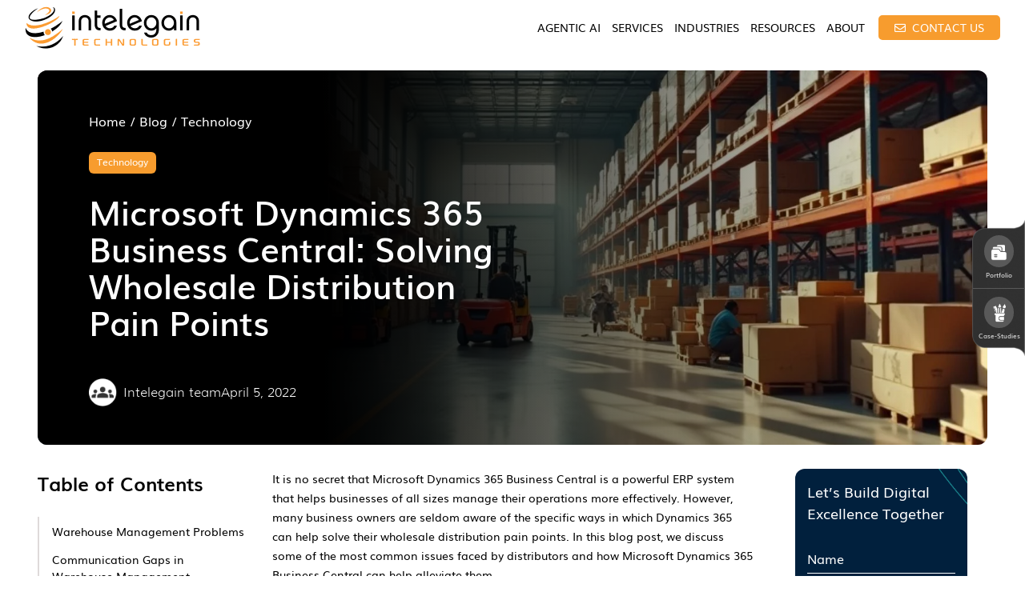

--- FILE ---
content_type: text/html; charset=UTF-8
request_url: https://www.intelegain.com/microsoft-dynamics-365-business-central-solving-wholesale-distribution-pain-points/
body_size: 25820
content:
<!doctype html>
<html lang="en-US"
	prefix="og: https://ogp.me/ns#" >

<head>
	<!-- Google Tag Manager --> 
	<script>(function(w,d,s,l,i){w[l]=w[l]||[];w[l].push({'gtm.start': 
	new Date().getTime(),event:'gtm.js'});var f=d.getElementsByTagName(s)[0], 
	j=d.createElement(s),dl=l!='dataLayer'?'&l='+l:'';j.async=true;j.src= 
	'https://www.googletagmanager.com/gtm.js?id='+i+dl;f.parentNode.insertBefore(j,f); 
	})(window,document,'script','dataLayer','GTM-TJ8X2L');</script> 
	<!-- End Google Tag Manager --> 
	 <script>!function () {var reb2b = window.reb2b = window.reb2b || [];if (reb2b.invoked) return;reb2b.invoked = true;reb2b.methods = ["identify", "collect"];reb2b.factory = function (method) {return function () {var args = Array.prototype.slice.call(arguments);args.unshift(method);reb2b.push(args);return reb2b;};};for (var i = 0; i < reb2b.methods.length; i++) {var key = reb2b.methods[i];reb2b[key] = reb2b.factory(key);}reb2b.load = function (key) {var script = document.createElement("script");script.type = "text/javascript";script.async = true;script.src = "https://ddwl4m2hdecbv.cloudfront.net/b/" + key + "/VN080HXW2L6J.js.gz";var first = document.getElementsByTagName("script")[0];first.parentNode.insertBefore(script, first);};reb2b.SNIPPET_VERSION = "1.0.1";reb2b.load("VN080HXW2L6J");}();</script>
 
	<meta charset="UTF-8">
	<meta http-equiv="X-UA-Compatible" content="IE=edge">
	<meta name="viewport" content="width=device-width, initial-scale=1">
	<!-- responsive style link -->
	<link rel="shortcut icon" href="https://www.intelegain.com/wp-content/themes/intelegain2019/img/favicon.ico" type="image/x-icon">
	<link rel="icon" href="https://www.intelegain.com/wp-content/themes/intelegain2019/img/favicon.ico" type="image/x-icon">
	<!-- bootstrap 5.2 -->
	<link href="https://www.intelegain.com/wp-content/themes/intelegain2019/new-templates/css/bootstrap.min.css" rel="stylesheet">
	<!-- fontawesome fonts -->
	<link rel="stylesheet" href="https://cdnjs.cloudflare.com/ajax/libs/font-awesome/6.4.2/css/all.min.css">
	
		<!-- All in One SEO 4.1.6.2 -->
		<title>Microsoft Dynamics 365 Business Central: Solving Wholesale Distribution Pain Points</title>
		<meta name="description" content="In this blog post, we discuss some of the most common issues faced by distributors and how Microsoft Dynamics 365 Business Central can help alleviate them. Click to know more. " />
		<meta name="robots" content="max-image-preview:large" />
		<link rel="canonical" href="https://www.intelegain.com/microsoft-dynamics-365-business-central-solving-wholesale-distribution-pain-points/" />
		<meta property="og:locale" content="en_US" />
		<meta property="og:site_name" content="Intelegain - Enterprise Mobile &amp; Web Application Development company" />
		<meta property="og:type" content="article" />
		<meta property="og:title" content="Microsoft Dynamics 365 Business Central: Solving Wholesale Distribution Pain Points" />
		<meta property="og:description" content="In this blog post, we discuss some of the most common issues faced by distributors and how Microsoft Dynamics 365 Business Central can help alleviate them. Click to know more. " />
		<meta property="og:url" content="https://www.intelegain.com/microsoft-dynamics-365-business-central-solving-wholesale-distribution-pain-points/" />
		<meta property="og:image" content="https://intelegainmainweb.azureedge.net/wp-content/uploads/2022/04/Dynamics-Business-Central-Warehouse-1.jpg" />
		<meta property="og:image:secure_url" content="https://intelegainmainweb.azureedge.net/wp-content/uploads/2022/04/Dynamics-Business-Central-Warehouse-1.jpg" />
		<meta property="og:image:width" content="1022" />
		<meta property="og:image:height" content="511" />
		<meta property="article:published_time" content="2022-04-05T11:05:49+00:00" />
		<meta property="article:modified_time" content="2025-03-18T10:08:02+00:00" />
		<meta name="twitter:card" content="summary" />
		<meta name="twitter:title" content="Microsoft Dynamics 365 Business Central: Solving Wholesale Distribution Pain Points" />
		<meta name="twitter:description" content="In this blog post, we discuss some of the most common issues faced by distributors and how Microsoft Dynamics 365 Business Central can help alleviate them. Click to know more. " />
		<meta name="twitter:image" content="https://intelegainmainweb.azureedge.net/wp-content/uploads/2022/04/Dynamics-Business-Central-Warehouse-1.jpg" />
		<script type="application/ld+json" class="aioseo-schema">
			{"@context":"https:\/\/schema.org","@graph":[{"@type":"WebSite","@id":"https:\/\/www.intelegain.com\/#website","url":"https:\/\/www.intelegain.com\/","name":"Intelegain","description":"Enterprise Mobile & Web Application Development company","inLanguage":"en-US","publisher":{"@id":"https:\/\/www.intelegain.com\/#organization"}},{"@type":"Organization","@id":"https:\/\/www.intelegain.com\/#organization","name":"Intelegain","url":"https:\/\/www.intelegain.com\/"},{"@type":"BreadcrumbList","@id":"https:\/\/www.intelegain.com\/microsoft-dynamics-365-business-central-solving-wholesale-distribution-pain-points\/#breadcrumblist","itemListElement":[{"@type":"ListItem","@id":"https:\/\/www.intelegain.com\/#listItem","position":1,"item":{"@type":"WebPage","@id":"https:\/\/www.intelegain.com\/","name":"Home","description":"Intelegain is a Global IT Consulting and Product Engineering company offering Enterprise Software Development, Cloud and Microsoft Dynamics 365 Services","url":"https:\/\/www.intelegain.com\/"},"nextItem":"https:\/\/www.intelegain.com\/microsoft-dynamics-365-business-central-solving-wholesale-distribution-pain-points\/#listItem"},{"@type":"ListItem","@id":"https:\/\/www.intelegain.com\/microsoft-dynamics-365-business-central-solving-wholesale-distribution-pain-points\/#listItem","position":2,"item":{"@type":"WebPage","@id":"https:\/\/www.intelegain.com\/microsoft-dynamics-365-business-central-solving-wholesale-distribution-pain-points\/","name":"Microsoft Dynamics 365 Business Central: Solving Wholesale Distribution Pain Points","description":"In this blog post, we discuss some of the most common issues faced by distributors and how Microsoft Dynamics 365 Business Central can help alleviate them. Click to know more.","url":"https:\/\/www.intelegain.com\/microsoft-dynamics-365-business-central-solving-wholesale-distribution-pain-points\/"},"previousItem":"https:\/\/www.intelegain.com\/#listItem"}]},{"@type":"Person","@id":"https:\/\/www.intelegain.com\/author\/admin\/#author","url":"https:\/\/www.intelegain.com\/author\/admin\/","name":"Administrator","image":{"@type":"ImageObject","@id":"https:\/\/www.intelegain.com\/microsoft-dynamics-365-business-central-solving-wholesale-distribution-pain-points\/#authorImage","url":"https:\/\/secure.gravatar.com\/avatar\/7d0ed5f840370b575bd815725c94aff2?s=96&d=mm&r=g","width":96,"height":96,"caption":"Administrator"}},{"@type":"WebPage","@id":"https:\/\/www.intelegain.com\/microsoft-dynamics-365-business-central-solving-wholesale-distribution-pain-points\/#webpage","url":"https:\/\/www.intelegain.com\/microsoft-dynamics-365-business-central-solving-wholesale-distribution-pain-points\/","name":"Microsoft Dynamics 365 Business Central: Solving Wholesale Distribution Pain Points","description":"In this blog post, we discuss some of the most common issues faced by distributors and how Microsoft Dynamics 365 Business Central can help alleviate them. Click to know more.","inLanguage":"en-US","isPartOf":{"@id":"https:\/\/www.intelegain.com\/#website"},"breadcrumb":{"@id":"https:\/\/www.intelegain.com\/microsoft-dynamics-365-business-central-solving-wholesale-distribution-pain-points\/#breadcrumblist"},"author":"https:\/\/www.intelegain.com\/author\/admin\/#author","creator":"https:\/\/www.intelegain.com\/author\/admin\/#author","image":{"@type":"ImageObject","@id":"https:\/\/www.intelegain.com\/#mainImage","url":"https:\/\/intelegainmainweb.azureedge.net\/wp-content\/uploads\/2022\/04\/Microsoft-Dynamics-365-Business-Central-Solving-Wholesale-Distribution-Pain-Points.jpg","width":1840,"height":640,"caption":"Microsoft Dynamics 365 Business Central Solving Wholesale Distribution Pain Points"},"primaryImageOfPage":{"@id":"https:\/\/www.intelegain.com\/microsoft-dynamics-365-business-central-solving-wholesale-distribution-pain-points\/#mainImage"},"datePublished":"2022-04-05T11:05:49+05:30","dateModified":"2025-03-18T10:08:02+05:30"},{"@type":"BlogPosting","@id":"https:\/\/www.intelegain.com\/microsoft-dynamics-365-business-central-solving-wholesale-distribution-pain-points\/#blogposting","name":"Microsoft Dynamics 365 Business Central: Solving Wholesale Distribution Pain Points","description":"In this blog post, we discuss some of the most common issues faced by distributors and how Microsoft Dynamics 365 Business Central can help alleviate them. Click to know more.","inLanguage":"en-US","headline":"Microsoft Dynamics 365 Business Central: Solving Wholesale Distribution Pain Points","author":{"@id":"https:\/\/www.intelegain.com\/author\/admin\/#author"},"publisher":{"@id":"https:\/\/www.intelegain.com\/#organization"},"datePublished":"2022-04-05T11:05:49+05:30","dateModified":"2025-03-18T10:08:02+05:30","articleSection":"Technology, Dynamics","mainEntityOfPage":{"@id":"https:\/\/www.intelegain.com\/microsoft-dynamics-365-business-central-solving-wholesale-distribution-pain-points\/#webpage"},"isPartOf":{"@id":"https:\/\/www.intelegain.com\/microsoft-dynamics-365-business-central-solving-wholesale-distribution-pain-points\/#webpage"},"image":{"@type":"ImageObject","@id":"https:\/\/www.intelegain.com\/#articleImage","url":"https:\/\/intelegainmainweb.azureedge.net\/wp-content\/uploads\/2022\/04\/Microsoft-Dynamics-365-Business-Central-Solving-Wholesale-Distribution-Pain-Points.jpg","width":1840,"height":640,"caption":"Microsoft Dynamics 365 Business Central Solving Wholesale Distribution Pain Points"}}]}
		</script>
		<!-- All in One SEO -->

<link rel="dns-prefetch" href="https://static.hupso.com/share/js/share_toolbar.js"><link rel="preconnect" href="https://static.hupso.com/share/js/share_toolbar.js"><link rel="preload" href="https://static.hupso.com/share/js/share_toolbar.js"><meta property="og:image" content="https://intelegainmainweb.azureedge.net/wp-content/uploads/2022/04/Microsoft-Dynamics-365-Business-Central-Solving-Wholesale-Distribution-Pain-Points-300x104.jpg"/><link rel='dns-prefetch' href='//js.hs-scripts.com' />
<link rel='dns-prefetch' href='//cdn.jsdelivr.net' />
<link rel='dns-prefetch' href='//ajax.googleapis.com' />
<link rel='dns-prefetch' href='//kenwheeler.github.io' />
<link rel='dns-prefetch' href='//cdn.goodfirms.co' />
<link rel='dns-prefetch' href='//www.google.com' />
<link rel='dns-prefetch' href='//cdnjs.cloudflare.com' />
<link rel='dns-prefetch' href='//s.w.org' />
<script type="text/javascript">
window._wpemojiSettings = {"baseUrl":"https:\/\/s.w.org\/images\/core\/emoji\/13.1.0\/72x72\/","ext":".png","svgUrl":"https:\/\/s.w.org\/images\/core\/emoji\/13.1.0\/svg\/","svgExt":".svg","source":{"concatemoji":"https:\/\/www.intelegain.com\/wp-includes\/js\/wp-emoji-release.min.js?ver=5.9.12"}};
/*! This file is auto-generated */
!function(e,a,t){var n,r,o,i=a.createElement("canvas"),p=i.getContext&&i.getContext("2d");function s(e,t){var a=String.fromCharCode;p.clearRect(0,0,i.width,i.height),p.fillText(a.apply(this,e),0,0);e=i.toDataURL();return p.clearRect(0,0,i.width,i.height),p.fillText(a.apply(this,t),0,0),e===i.toDataURL()}function c(e){var t=a.createElement("script");t.src=e,t.defer=t.type="text/javascript",a.getElementsByTagName("head")[0].appendChild(t)}for(o=Array("flag","emoji"),t.supports={everything:!0,everythingExceptFlag:!0},r=0;r<o.length;r++)t.supports[o[r]]=function(e){if(!p||!p.fillText)return!1;switch(p.textBaseline="top",p.font="600 32px Arial",e){case"flag":return s([127987,65039,8205,9895,65039],[127987,65039,8203,9895,65039])?!1:!s([55356,56826,55356,56819],[55356,56826,8203,55356,56819])&&!s([55356,57332,56128,56423,56128,56418,56128,56421,56128,56430,56128,56423,56128,56447],[55356,57332,8203,56128,56423,8203,56128,56418,8203,56128,56421,8203,56128,56430,8203,56128,56423,8203,56128,56447]);case"emoji":return!s([10084,65039,8205,55357,56613],[10084,65039,8203,55357,56613])}return!1}(o[r]),t.supports.everything=t.supports.everything&&t.supports[o[r]],"flag"!==o[r]&&(t.supports.everythingExceptFlag=t.supports.everythingExceptFlag&&t.supports[o[r]]);t.supports.everythingExceptFlag=t.supports.everythingExceptFlag&&!t.supports.flag,t.DOMReady=!1,t.readyCallback=function(){t.DOMReady=!0},t.supports.everything||(n=function(){t.readyCallback()},a.addEventListener?(a.addEventListener("DOMContentLoaded",n,!1),e.addEventListener("load",n,!1)):(e.attachEvent("onload",n),a.attachEvent("onreadystatechange",function(){"complete"===a.readyState&&t.readyCallback()})),(n=t.source||{}).concatemoji?c(n.concatemoji):n.wpemoji&&n.twemoji&&(c(n.twemoji),c(n.wpemoji)))}(window,document,window._wpemojiSettings);
</script>
<style type="text/css">
img.wp-smiley,
img.emoji {
	display: inline !important;
	border: none !important;
	box-shadow: none !important;
	height: 1em !important;
	width: 1em !important;
	margin: 0 0.07em !important;
	vertical-align: -0.1em !important;
	background: none !important;
	padding: 0 !important;
}
</style>
	<link rel='stylesheet' id='wp-block-library-css'  href='https://www.intelegain.com/wp-includes/css/dist/block-library/style.min.css?ver=5.9.12' type='text/css' media='all' />
<style id='global-styles-inline-css' type='text/css'>
body{--wp--preset--color--black: #000000;--wp--preset--color--cyan-bluish-gray: #abb8c3;--wp--preset--color--white: #ffffff;--wp--preset--color--pale-pink: #f78da7;--wp--preset--color--vivid-red: #cf2e2e;--wp--preset--color--luminous-vivid-orange: #ff6900;--wp--preset--color--luminous-vivid-amber: #fcb900;--wp--preset--color--light-green-cyan: #7bdcb5;--wp--preset--color--vivid-green-cyan: #00d084;--wp--preset--color--pale-cyan-blue: #8ed1fc;--wp--preset--color--vivid-cyan-blue: #0693e3;--wp--preset--color--vivid-purple: #9b51e0;--wp--preset--gradient--vivid-cyan-blue-to-vivid-purple: linear-gradient(135deg,rgba(6,147,227,1) 0%,rgb(155,81,224) 100%);--wp--preset--gradient--light-green-cyan-to-vivid-green-cyan: linear-gradient(135deg,rgb(122,220,180) 0%,rgb(0,208,130) 100%);--wp--preset--gradient--luminous-vivid-amber-to-luminous-vivid-orange: linear-gradient(135deg,rgba(252,185,0,1) 0%,rgba(255,105,0,1) 100%);--wp--preset--gradient--luminous-vivid-orange-to-vivid-red: linear-gradient(135deg,rgba(255,105,0,1) 0%,rgb(207,46,46) 100%);--wp--preset--gradient--very-light-gray-to-cyan-bluish-gray: linear-gradient(135deg,rgb(238,238,238) 0%,rgb(169,184,195) 100%);--wp--preset--gradient--cool-to-warm-spectrum: linear-gradient(135deg,rgb(74,234,220) 0%,rgb(151,120,209) 20%,rgb(207,42,186) 40%,rgb(238,44,130) 60%,rgb(251,105,98) 80%,rgb(254,248,76) 100%);--wp--preset--gradient--blush-light-purple: linear-gradient(135deg,rgb(255,206,236) 0%,rgb(152,150,240) 100%);--wp--preset--gradient--blush-bordeaux: linear-gradient(135deg,rgb(254,205,165) 0%,rgb(254,45,45) 50%,rgb(107,0,62) 100%);--wp--preset--gradient--luminous-dusk: linear-gradient(135deg,rgb(255,203,112) 0%,rgb(199,81,192) 50%,rgb(65,88,208) 100%);--wp--preset--gradient--pale-ocean: linear-gradient(135deg,rgb(255,245,203) 0%,rgb(182,227,212) 50%,rgb(51,167,181) 100%);--wp--preset--gradient--electric-grass: linear-gradient(135deg,rgb(202,248,128) 0%,rgb(113,206,126) 100%);--wp--preset--gradient--midnight: linear-gradient(135deg,rgb(2,3,129) 0%,rgb(40,116,252) 100%);--wp--preset--duotone--dark-grayscale: url('#wp-duotone-dark-grayscale');--wp--preset--duotone--grayscale: url('#wp-duotone-grayscale');--wp--preset--duotone--purple-yellow: url('#wp-duotone-purple-yellow');--wp--preset--duotone--blue-red: url('#wp-duotone-blue-red');--wp--preset--duotone--midnight: url('#wp-duotone-midnight');--wp--preset--duotone--magenta-yellow: url('#wp-duotone-magenta-yellow');--wp--preset--duotone--purple-green: url('#wp-duotone-purple-green');--wp--preset--duotone--blue-orange: url('#wp-duotone-blue-orange');--wp--preset--font-size--small: 13px;--wp--preset--font-size--medium: 20px;--wp--preset--font-size--large: 36px;--wp--preset--font-size--x-large: 42px;}.has-black-color{color: var(--wp--preset--color--black) !important;}.has-cyan-bluish-gray-color{color: var(--wp--preset--color--cyan-bluish-gray) !important;}.has-white-color{color: var(--wp--preset--color--white) !important;}.has-pale-pink-color{color: var(--wp--preset--color--pale-pink) !important;}.has-vivid-red-color{color: var(--wp--preset--color--vivid-red) !important;}.has-luminous-vivid-orange-color{color: var(--wp--preset--color--luminous-vivid-orange) !important;}.has-luminous-vivid-amber-color{color: var(--wp--preset--color--luminous-vivid-amber) !important;}.has-light-green-cyan-color{color: var(--wp--preset--color--light-green-cyan) !important;}.has-vivid-green-cyan-color{color: var(--wp--preset--color--vivid-green-cyan) !important;}.has-pale-cyan-blue-color{color: var(--wp--preset--color--pale-cyan-blue) !important;}.has-vivid-cyan-blue-color{color: var(--wp--preset--color--vivid-cyan-blue) !important;}.has-vivid-purple-color{color: var(--wp--preset--color--vivid-purple) !important;}.has-black-background-color{background-color: var(--wp--preset--color--black) !important;}.has-cyan-bluish-gray-background-color{background-color: var(--wp--preset--color--cyan-bluish-gray) !important;}.has-white-background-color{background-color: var(--wp--preset--color--white) !important;}.has-pale-pink-background-color{background-color: var(--wp--preset--color--pale-pink) !important;}.has-vivid-red-background-color{background-color: var(--wp--preset--color--vivid-red) !important;}.has-luminous-vivid-orange-background-color{background-color: var(--wp--preset--color--luminous-vivid-orange) !important;}.has-luminous-vivid-amber-background-color{background-color: var(--wp--preset--color--luminous-vivid-amber) !important;}.has-light-green-cyan-background-color{background-color: var(--wp--preset--color--light-green-cyan) !important;}.has-vivid-green-cyan-background-color{background-color: var(--wp--preset--color--vivid-green-cyan) !important;}.has-pale-cyan-blue-background-color{background-color: var(--wp--preset--color--pale-cyan-blue) !important;}.has-vivid-cyan-blue-background-color{background-color: var(--wp--preset--color--vivid-cyan-blue) !important;}.has-vivid-purple-background-color{background-color: var(--wp--preset--color--vivid-purple) !important;}.has-black-border-color{border-color: var(--wp--preset--color--black) !important;}.has-cyan-bluish-gray-border-color{border-color: var(--wp--preset--color--cyan-bluish-gray) !important;}.has-white-border-color{border-color: var(--wp--preset--color--white) !important;}.has-pale-pink-border-color{border-color: var(--wp--preset--color--pale-pink) !important;}.has-vivid-red-border-color{border-color: var(--wp--preset--color--vivid-red) !important;}.has-luminous-vivid-orange-border-color{border-color: var(--wp--preset--color--luminous-vivid-orange) !important;}.has-luminous-vivid-amber-border-color{border-color: var(--wp--preset--color--luminous-vivid-amber) !important;}.has-light-green-cyan-border-color{border-color: var(--wp--preset--color--light-green-cyan) !important;}.has-vivid-green-cyan-border-color{border-color: var(--wp--preset--color--vivid-green-cyan) !important;}.has-pale-cyan-blue-border-color{border-color: var(--wp--preset--color--pale-cyan-blue) !important;}.has-vivid-cyan-blue-border-color{border-color: var(--wp--preset--color--vivid-cyan-blue) !important;}.has-vivid-purple-border-color{border-color: var(--wp--preset--color--vivid-purple) !important;}.has-vivid-cyan-blue-to-vivid-purple-gradient-background{background: var(--wp--preset--gradient--vivid-cyan-blue-to-vivid-purple) !important;}.has-light-green-cyan-to-vivid-green-cyan-gradient-background{background: var(--wp--preset--gradient--light-green-cyan-to-vivid-green-cyan) !important;}.has-luminous-vivid-amber-to-luminous-vivid-orange-gradient-background{background: var(--wp--preset--gradient--luminous-vivid-amber-to-luminous-vivid-orange) !important;}.has-luminous-vivid-orange-to-vivid-red-gradient-background{background: var(--wp--preset--gradient--luminous-vivid-orange-to-vivid-red) !important;}.has-very-light-gray-to-cyan-bluish-gray-gradient-background{background: var(--wp--preset--gradient--very-light-gray-to-cyan-bluish-gray) !important;}.has-cool-to-warm-spectrum-gradient-background{background: var(--wp--preset--gradient--cool-to-warm-spectrum) !important;}.has-blush-light-purple-gradient-background{background: var(--wp--preset--gradient--blush-light-purple) !important;}.has-blush-bordeaux-gradient-background{background: var(--wp--preset--gradient--blush-bordeaux) !important;}.has-luminous-dusk-gradient-background{background: var(--wp--preset--gradient--luminous-dusk) !important;}.has-pale-ocean-gradient-background{background: var(--wp--preset--gradient--pale-ocean) !important;}.has-electric-grass-gradient-background{background: var(--wp--preset--gradient--electric-grass) !important;}.has-midnight-gradient-background{background: var(--wp--preset--gradient--midnight) !important;}.has-small-font-size{font-size: var(--wp--preset--font-size--small) !important;}.has-medium-font-size{font-size: var(--wp--preset--font-size--medium) !important;}.has-large-font-size{font-size: var(--wp--preset--font-size--large) !important;}.has-x-large-font-size{font-size: var(--wp--preset--font-size--x-large) !important;}
</style>
<link rel='stylesheet' id='contact-form-7-css'  href='https://www.intelegain.com/wp-content/plugins/contact-form-7/includes/css/styles.css?ver=5.5.4' type='text/css' media='all' />
<link rel='stylesheet' id='hupso_css-css'  href='https://www.intelegain.com/wp-content/plugins/hupso-share-buttons-for-twitter-facebook-google/style.css?ver=5.9.12' type='text/css' media='all' />
<link rel='stylesheet' id='menu-image-css'  href='https://www.intelegain.com/wp-content/plugins/menu-image/includes/css/menu-image.css?ver=3.0.5' type='text/css' media='all' />
<link rel='stylesheet' id='dashicons-css'  href='https://www.intelegain.com/wp-includes/css/dashicons.min.css?ver=5.9.12' type='text/css' media='all' />
<link rel='stylesheet' id='portfolio-all-css-css'  href='https://www.intelegain.com/wp-content/plugins/portfolio-gallery/style/portfolio-all.css?ver=5.9.12' type='text/css' media='all' />
<link rel='stylesheet' id='style2-os-css-css'  href='https://www.intelegain.com/wp-content/plugins/portfolio-gallery/style/style2-os.css?ver=5.9.12' type='text/css' media='all' />
<link rel='stylesheet' id='lightbox-css-css'  href='https://www.intelegain.com/wp-content/plugins/portfolio-gallery/style/lightbox.css?ver=5.9.12' type='text/css' media='all' />
<link rel='stylesheet' id='intelegain2019-style-default-css'  href='https://intelegainmainweb.azureedge.net/wp-content/themes/intelegain2019/style.css?ver=5.9.12' type='text/css' media='screen' />
<link rel='stylesheet' id='intelegain2019-style-font-awesome-css'  href='https://www.intelegain.com/wp-content/themes/intelegain2019/fonts/font-awesome/css/font-awesome.min.css?ver=screen' type='text/css' media='all' />
<link rel='stylesheet' id='intelegain2019-style-bootstrap-css'  href='https://intelegainmainweb.azureedge.net/wp-content/themes/intelegain2019/css/bootstrap.css?ver=screen' type='text/css' media='all' />
<link rel='stylesheet' id='intelegain2019-style-icomoon-css'  href='https://www.intelegain.com/wp-content/themes/intelegain2019/fonts/icomoon/style.css?ver=screen' type='text/css' media='all' />
<link rel='stylesheet' id='intelegain2019-style-slick-css'  href='https://intelegainmainweb.azureedge.net/wp-content/themes/intelegain2019/css/slick.css?ver=screen' type='text/css' media='all' />
<link rel='stylesheet' id='intelegain2019-style-animate-css'  href='https://intelegainmainweb.azureedge.net/wp-content/themes/intelegain2019/css/animate.min.css?ver=screen' type='text/css' media='all' />
<link rel='stylesheet' id='intelegain2019-style-fonts-css'  href='https://cdnjs.cloudflare.com/ajax/libs/font-awesome/4.7.0/css/font-awesome.min.css?ver=screen' type='text/css' media='all' />
<link rel='stylesheet' id='intelegain2019-style-icomoonBI-css'  href='https://www.intelegain.com/wp-content/themes/intelegain2019/fonts/icomoonBI/style.css?ver=screen' type='text/css' media='all' />
<link rel='stylesheet' id='intelegain2019-style-colorbox-css'  href='https://intelegainmainweb.azureedge.net/wp-content/themes/intelegain2019/css/colorbox.css?ver=screen' type='text/css' media='all' />
<link rel='stylesheet' id='intelegain2019-style-StyleSheetStyle-css'  href='https://intelegainmainweb.azureedge.net/wp-content/themes/intelegain2019/sass/css/StyleSheet-style.css?ver=screen' type='text/css' media='all' />
<link rel='stylesheet' id='intelegain2019-style-responsive-css'  href='https://intelegainmainweb.azureedge.net/wp-content/themes/intelegain2019/sass/css/responsive.css?ver=screen' type='text/css' media='all' />
<link rel='stylesheet' id='intelegain2019-style-owl-css'  href='https://intelegainmainweb.azureedge.net/wp-content/themes/intelegain2019/css/owl.carousel.min.css?ver=screen' type='text/css' media='all' />
<link rel='stylesheet' id='intelegain2019-style-layout-css'  href='https://intelegainmainweb.azureedge.net/wp-content/themes/intelegain2019/css/layout.css?ver=screen' type='text/css' media='all' />
<script type='text/javascript' src='https://www.intelegain.com/wp-includes/js/jquery/jquery.min.js?ver=3.6.0' id='jquery-core-js'></script>
<script type='text/javascript' src='https://www.intelegain.com/wp-includes/js/jquery/jquery-migrate.min.js?ver=3.3.2' id='jquery-migrate-js'></script>
<script type='text/javascript' src='https://www.intelegain.com/wp-content/plugins/auto-load-next-post/assets/js/libs/scrollspy.min.js?ver=1.5.14' id='auto-load-next-post-scrollspy-js'></script>
<script type='text/javascript' src='https://www.intelegain.com/wp-content/plugins/auto-load-next-post/assets/js/libs/jquery.history.js?ver=1.5.14' id='auto-load-next-post-history-js'></script>
<script type='text/javascript' id='auto-load-next-post-script-js-extra'>
/* <![CDATA[ */
var auto_load_next_post_params = {"alnp_version":"1.5.14","alnp_content_container":".mainContent","alnp_title_selector":"h1.article-title","alnp_navigation_container":"nav.post-navigation","alnp_comments_container":"div#comments","alnp_remove_comments":"yes","alnp_google_analytics":"yes","alnp_event_on_load":"","alnp_event_on_entering":"","alnp_is_customizer":"","alnp_load_in_footer":""};
/* ]]> */
</script>
<script type='text/javascript' src='https://www.intelegain.com/wp-content/plugins/auto-load-next-post/assets/js/frontend/auto-load-next-post.min.js?ver=1.5.14' id='auto-load-next-post-script-js'></script>
<script type='text/javascript' src='https://ajax.googleapis.com/ajax/libs/jquery/2.2.4/jquery.min.js?ver=20141010' id='intelegain2019-jquery-new-js'></script>
<script type='text/javascript' src='https://kenwheeler.github.io/slick/slick/slick.js?ver=20141010' id='intelegain2019-jquery-slick-js'></script>
<script type='text/javascript' src='https://intelegainmainweb.azureedge.net/wp-content/themes/intelegain2019/js/masonry.pkgd.min.js?ver=20141010' id='intelegain2019-jquery-masonry-js'></script>
<script type='text/javascript' src='https://intelegainmainweb.azureedge.net/wp-content/themes/intelegain2019/js/hammer.min.js?ver=20141010' id='intelegain2019-jquery-hammer-js'></script>
<script type='text/javascript' src='https://intelegainmainweb.azureedge.net/wp-content/themes/intelegain2019/js/owl.carousel.js?ver=20141010' id='intelegain2019-jquery-owl-js'></script>
<script type='text/javascript' src='https://intelegainmainweb.azureedge.net/wp-content/themes/intelegain2019/js/clutchwidget.js?ver=20141010' id='intelegain2019-jquery-clutchwidget-js'></script>
<script type='text/javascript' src='https://cdn.goodfirms.co/assets/js/widget.min.js?ver=20141010' id='intelegain2019-jquery-goodfirmswidget-js'></script>
<script type='text/javascript' src='https://intelegainmainweb.azureedge.net/wp-content/themes/intelegain2019/js/wow.min.js?ver=20141010' id='intelegain2019-jquery-wow-js'></script>
<script type='text/javascript' id='intelegain2019-jquery-custom-js-extra'>
/* <![CDATA[ */
var ajax_object = {"ajax_url":"https:\/\/www.intelegain.com\/wp-admin\/admin-ajax.php"};
/* ]]> */
</script>
<script type='text/javascript' src='https://intelegainmainweb.azureedge.net/wp-content/themes/intelegain2019/js/custom.js?ver=20141010' id='intelegain2019-jquery-custom-js'></script>
<link rel="https://api.w.org/" href="https://www.intelegain.com/wp-json/" /><link rel="alternate" type="application/json" href="https://www.intelegain.com/wp-json/wp/v2/posts/10028" /><link rel="EditURI" type="application/rsd+xml" title="RSD" href="https://www.intelegain.com/xmlrpc.php?rsd" />
<link rel="wlwmanifest" type="application/wlwmanifest+xml" href="https://www.intelegain.com/wp-includes/wlwmanifest.xml" /> 
<meta name="generator" content="WordPress 5.9.12" />
<link rel='shortlink' href='https://www.intelegain.com/?p=10028' />
<link rel="alternate" type="application/json+oembed" href="https://www.intelegain.com/wp-json/oembed/1.0/embed?url=https%3A%2F%2Fwww.intelegain.com%2Fmicrosoft-dynamics-365-business-central-solving-wholesale-distribution-pain-points%2F" />
<link rel="alternate" type="text/xml+oembed" href="https://www.intelegain.com/wp-json/oembed/1.0/embed?url=https%3A%2F%2Fwww.intelegain.com%2Fmicrosoft-dynamics-365-business-central-solving-wholesale-distribution-pain-points%2F&#038;format=xml" />
			<!-- DO NOT COPY THIS SNIPPET! Start of Page Analytics Tracking for HubSpot WordPress plugin v8.4.628-->
			<script type="text/javascript">
				var _hsq = _hsq || [];
				_hsq.push(["setContentType", "blog-post"]);
			</script>
			<!-- DO NOT COPY THIS SNIPPET! End of Page Analytics Tracking for HubSpot WordPress plugin -->
						<script>
				(function() {
					var hbspt = window.hbspt = window.hbspt || {};
					hbspt.forms = hbspt.forms || {};
					hbspt._wpFormsQueue = [];
					hbspt.enqueueForm = function(formDef) {
						if (hbspt.forms && hbspt.forms.create) {
							hbspt.forms.create(formDef);
						} else {
							hbspt._wpFormsQueue.push(formDef);
						}
					};
					if (!window.hbspt.forms.create) {
						Object.defineProperty(window.hbspt.forms, 'create', {
							configurable: true,
							get: function() {
								return hbspt._wpCreateForm;
							},
							set: function(value) {
								hbspt._wpCreateForm = value;
								while (hbspt._wpFormsQueue.length) {
									var formDef = hbspt._wpFormsQueue.shift();
									if (!document.currentScript) {
										var formScriptId = 'leadin-forms-v2-js';
										hubspot.utils.currentScript = document.getElementById(formScriptId);
									}
									hbspt._wpCreateForm.call(hbspt.forms, formDef);
								}
							},
						});
					}
				})();
			</script>
		<script type="text/javascript"><!--
function powerpress_pinw(pinw_url){window.open(pinw_url, 'PowerPressPlayer','toolbar=0,status=0,resizable=1,width=460,height=320');	return false;}
//-->
</script>
		<style type="text/css">.pp-podcast {opacity: 0;}</style>
		<style type="text/css">.recentcomments a{display:inline !important;padding:0 !important;margin:0 !important;}</style>      <meta name="onesignal" content="wordpress-plugin"/>
            <script>

      window.OneSignal = window.OneSignal || [];

      OneSignal.push( function() {
        OneSignal.SERVICE_WORKER_UPDATER_PATH = 'OneSignalSDKUpdaterWorker.js';
                      OneSignal.SERVICE_WORKER_PATH = 'OneSignalSDKWorker.js';
                      OneSignal.SERVICE_WORKER_PARAM = { scope: '/wp-content/plugins/onesignal-free-web-push-notifications/sdk_files/push/onesignal/' };
        OneSignal.setDefaultNotificationUrl("https://www.intelegain.com");
        var oneSignal_options = {};
        window._oneSignalInitOptions = oneSignal_options;

        oneSignal_options['wordpress'] = true;
oneSignal_options['appId'] = '322e344d-6887-42ec-930c-6c59cf433d53';
oneSignal_options['allowLocalhostAsSecureOrigin'] = true;
oneSignal_options['welcomeNotification'] = { };
oneSignal_options['welcomeNotification']['disable'] = true;
oneSignal_options['path'] = "https://www.intelegain.com/wp-content/plugins/onesignal-free-web-push-notifications/sdk_files/";
oneSignal_options['safari_web_id'] = "web.onesignal.auto.639febc2-a356-4a97-8e69-81281557724a";
oneSignal_options['promptOptions'] = { };
                OneSignal.init(window._oneSignalInitOptions);
                      });

      function documentInitOneSignal() {
        var oneSignal_elements = document.getElementsByClassName("OneSignal-prompt");

        var oneSignalLinkClickHandler = function(event) { OneSignal.push(['registerForPushNotifications']); event.preventDefault(); };        for(var i = 0; i < oneSignal_elements.length; i++)
          oneSignal_elements[i].addEventListener('click', oneSignalLinkClickHandler, false);
      }

      if (document.readyState === 'complete') {
           documentInitOneSignal();
      }
      else {
           window.addEventListener("load", function(event){
               documentInitOneSignal();
          });
      }
    </script>
		<style type="text/css" id="wp-custom-css">
			
.mbd .ai-card-body, .mbd .ai-card-body-web{
    position: relative;
    display: -ms-flexbox;
    display: flex;
    -ms-flex-direction: column;
    flex-direction: column;
    min-width: 0;
    word-wrap: break-word;
    background-color: #fff;
    background-clip: border-box;
    border: 1px solid rgba(0,0,0,.125);
    /* border-radius: 0.25rem; */
    padding: 25px;
   	margin-bottom:30px;
    border-bottom: 4px solid #f79c2e;
    min-height: 340px;
 }
.mbd .ai-card-body-web{
	min-height: auto;
}
.mbd .last-web{
		min-height: 210px;
}
.mbd .last{
	 min-height: 340px;
}
.mbd .ai-card-body h4, .mbd .ai-card-body-web h4{
   margin: 0!important;
}

.mbd .accordion-title:before {
    float: right !important;
    font-family: FontAwesome;
    content:"\f068";
    padding-right: 5px;
}
.mbd .accordion-title.collapsed:before {
    float: right !important;
    content:"\f067";
}


.mbd .panel,
.mbd .panel-body {
  box-shadow: none;
}

.mbd .panel-group .panel-heading {
  padding: 0;
}

.mbd .panel-group .panel-heading a {
  display: block;
  padding: 10px 15px;
  text-decoration: none;
  position: relative;
}

.mbd .panel-group .panel-heading a:after {
  content: '-';
  float: right;
}

.mbd .panel-group 
.panel-heading a.collapsed:after {
  content: '+';
}

.mbd .panel-default>.panel-heading {
    color: #333;
    background-color: #f5f5f5;
    border-color: #ddd;
}

.ai-singleline-card{
	padding:0px;
}

.ai-text-img-wapper, .ai-img, .ai-text {
    float: left;
}

.ai-singleline-card .ai-card-body {
    min-height: auto;
}

.grecaptcha-badge { 
visibility: hidden; 
}

#wpcf7-f7525-p9529-o2 .wpcf7-response-output, #wpcf7-f11247-o1 .wpcf7-response-output, #wpcf7-f13713-o1 .wpcf7-response-output {
    color: white !important;
}

#wpcf7-f11247-o1 input, #wpcf7-f11247-o1 select, #wpcf7-f11247-o1 textarea{
	    border: none !important;
			border-bottom: solid 1px #ffffff91 !important;
}

.page-id-15457 .az-testimonial-section{
	display:none;
}

@media (min-width: 911px) and (max-width: 1400px) {
	#navbarSupportedContent .mobile-portfolio-div{
	display:none !important;
}
}

.msq-screens-laptop {
    display: block !important;
}

.msq-company-logo-img {
    width: 200px !important;
}

.support-section h1.heading_title.heading-new1{
	font-size:2rem;
	line-height: 1.2;
}

.page-id-360 .client_logo{
	background: #fff;
}

.az-offer-align-title img {
    width: 50px !important;
}

.page-template-azure-subscription .form-check .form-check-input{
	width: 100%;
	border: none;
	margin-top: 5px;
}

.btn-warnings:hover {
	-webkit-text-fill-color: #212529 !important;
}

.contact-us-box-form .message_area{
    border: none !important;
    border-bottom: 1px solid #ffffff !important;
    height: 100px;
}
.swiper-navigation-icon{
	display:none;
}		</style>
			<!-- custome css -->
	<link href="https://www.intelegain.com/wp-content/themes/intelegain2019/new-templates/css/aiml.css" rel="stylesheet">
	<link href="https://www.intelegain.com/wp-content/themes/intelegain2019/new-templates/css/aiml-responsive.css" rel="stylesheet">
	<link href="https://www.intelegain.com/wp-content/themes/intelegain2019/microsoft-dynamics-services/css/animate.min.css" rel="stylesheet">
	<link href="https://www.intelegain.com/wp-content/themes/intelegain2019/microsoft-dynamics-services/css/aiml.css" rel="stylesheet">
	<link href="https://www.intelegain.com/wp-content/themes/intelegain2019/microsoft-dynamics-services/css/aiml-responsive.css" rel="stylesheet">
	<link href="https://www.intelegain.com/wp-content/themes/intelegain2019/microsoft-dynamics-services/css/microsoft.css" rel="stylesheet">
	<link rel='stylesheet' href='https://www.intelegain.com/wp-content/themes/intelegain2019/microsoft-dynamics-services/css/microsoft-dynamic-new.css' type='text/css' />
	<link href="https://www.intelegain.com/wp-content/themes/intelegain2019/new-templates/css/microsoft-responsive.css" rel="stylesheet">
			<script type="text/javascript" src="https://widget.clutch.co/static/js/widget.js"></script>
	<!-- custome css -->
	<link href="https://www.intelegain.com/wp-content/themes/intelegain2019/uxsense/css/main.css" rel="stylesheet">

	<script>window.faitracker=window.faitracker||function(){this.q=[];var t=new CustomEvent("FAITRACKER_QUEUED_EVENT");return this.init=function(t,e,a){this.TOKEN=t,this.INIT_PARAMS=e,this.INIT_CALLBACK=a,window.dispatchEvent(new CustomEvent("FAITRACKER_INIT_EVENT"))},this.call=function(){var e={k:"",a:[]};if(arguments&&arguments.length>=1){for(var a=1;a<arguments.length;a++)e.a.push(arguments[a]);e.k=arguments[0]}this.q.push(e),window.dispatchEvent(t)},this.message=function(){window.addEventListener("message",function(t){"faitracker"===t.data.origin&&this.call("message",t.data.type,t.data.message)})},this.message(),this.init("a749ydg9qbhzobkwkmw3jmmjk6l6ho7f",{host:"https://api.factors.ai"}),this}(),function(){var t=document.createElement("script");t.type="text/javascript",t.src="https://app.factors.ai/assets/factors.js",t.async=!0,(d=document.getElementsByTagName("script")[0]).parentNode.insertBefore(t,d)}();</script>

</head>


<style>
	.navbar .ig-megamenu .nav-link {
		font-family: 'Muli' !important;
		font-weight: normal !important;
	}

	.navbar .ig-megamenu.contact-menu .nav-link {
		padding: 3px 18px !important;
	}

	.slider li a {
		color: #000 !important;
	}

	header {
		z-index: 2000;
	}

	.navbar .ig-megamenu.contact-menu .nav-link{
		color: #fff !important ;
	}

	.aboutUS-blog .submenu-menu {
		text-align: left;
		font-weight: 700;
		font-size: 20px;
		margin-bottom: 16px;
	}

	.aboutUS-blog .blog-box p {
		color: #f79c2e;
		font-size: 0.875em;
		text-align: left;
		text-transform: uppercase;
		margin: 1em;
		line-height: 1.45em;
	}

	@media only screen and (min-width: 320px) and (max-width: 576px) {
		.navbar-nav li a {
			padding: 5px 10px !important;
		}
	}

	@media only screen and (max-width: 991px) {
        .mobile-portfolio-div {
            display: block;
        }
    }
</style>

<body class="post-template-default single single-post postid-10028 single-format-standard">

	<!-- Google Tag Manager (noscript) --> 
	<noscript><iframe src="https://www.googletagmanager.com/ns.html?id=GTM-TJ8X2L" 
	height="0" width="0" style="display:none;visibility:hidden"></iframe></noscript> 
	<!-- End Google Tag Manager (noscript) --> 

	<div class="wrapper">
		<div class="main">
			<!-- Header -->

			<header>
				<nav class="navbar navbar-light navbar-expand-lg">
					<div class="container-fluid">
						<a class="navbar-brand" href="https://www.intelegain.com"><img src="https://www.intelegain.com/wp-content/uploads/2015/04/logo-1-3.png" title="Intelegain Technologies">
						</a>
						<ul class="nav navbar-nav ig-megamenu contact-menu main-nav order-1 order-lg-4">

							<li class="nav-item"><a class="nav-link contact-link" href="https://www.intelegain.com/locations">
									<!-- <i class="fas fa-map-marker-alt"></i> -->
									<i class="far fa-envelope"></i>
									Contact Us
								</a>
							</li>
						</ul>

						<div class="hamburger order-2 navbar-toggler">
							<div class="hamburger-box">
								<div class="hamburger-inner"></div>
							</div>
						</div>

						<div class="collapse navbar-collapse order-3 ig-megamenu mobile-menu" id="navbarSupportedContent">
							<div class="d-block d-sm-block d-md-block d-lg-none">

							</div>
							<div class="mobile-portfolio-div">
								<div class="d-flex mobile-portfolio">
									<a class="btn" href="https://www.intelegain.com/portfolio/">
										<i class="icon-portfolio-mobile"></i>
										<span>Portfolio</span>
									</a>
									<!-- <a class="btn" href="https://www.intelegain.com/uxsense/">
									<i class="icon-ui-ux-mobile"></i>
									<span>UI/UX</span>
									</a> -->
									<a class="btn case-study-btn" href="https://www.intelegain.com/case-studies/">
										<i class="icon-casestudy-mobile"></i>
										<span>Case Studies</span>
									</a>

								</div>
							</div>
							<div class="slider ml-auto">
								<ul class="nav navbar-nav main-nav ">
<li class="primary-menu nav-item "><a class="nav-link" href="https://www.intelegain.com/agentic-ai-services/">Agentic AI</a></li><li class="primary-menu nav-item  dropdown ig-menu-li"><a href="javascript:void(0)" class="nav-link">Services <i class="fa fa-chevron-right"></i></a><div class="dropdown-menu ig-menu-content"><div class="container"><div class="row"><div class="col-12"><ul class="row"><li class="test col-menu col-lg-6 col-xl-3 ig-menu-li">
                    <a class="megamenu-header menu-link menu-sublink" href="javascript:void(0)">Product Development</a><ul class="ig-menu-content ig-menu-content-child"><li><a class="menu-link" href="https://www.intelegain.com/web-application-development/">Web Application Development</a></li><li><a class="menu-link" href="https://www.intelegain.com/mobile-app-development-services/">Mobile Application Development</a></li><li><a class="menu-link" href="https://www.intelegain.com/wordpress-development/">CMS Development</a></li></ul></li><li class="test col-menu col-lg-6 col-xl-3 ig-menu-li">
                    <a class="megamenu-header menu-link menu-sublink" href="javascript:void(0)">Microsoft Services</a><ul class="ig-menu-content ig-menu-content-child"><li><a class="menu-link" href="https://www.intelegain.com/microsoft-dynamics-365-services/">Dynamics 365 Services</a></li><li><a class="menu-link" href="https://www.intelegain.com/microsoft-dynamics-365-services/business-central-erp/">Dynamic Business Central</a></li><li><a class="menu-link" href="https://www.intelegain.com/microsoft-dynamics-365-services/sales-crm/">Dynamics 365 Sales CRM</a></li><li><a class="menu-link" href="https://www.intelegain.com/microsoft-dynamics-365-services/marketing-automation-platform/">Marketing Automation</a></li><li><a class="menu-link" href="https://www.intelegain.com/ms-projects/">MS Projects</a></li></ul></li><li class="test col-menu col-lg-6 col-xl-3 ig-menu-li">
                    <a class="megamenu-header menu-link menu-sublink" href="javascript:void(0)">Artificial Intelligence</a><ul class="ig-menu-content ig-menu-content-child"><li><a class="menu-link" href="https://www.intelegain.com/agentic-ai-services/">Agentic AI</a></li><li><a class="menu-link" href="https://www.intelegain.com/microsoft-365-copilot/">Microsoft 365 Copilot</a></li></ul></li><li class="test col-menu col-lg-6 col-xl-3 ig-menu-li">
                    <a class="megamenu-header menu-link menu-sublink" href="javascript:void(0)">DATA & BI</a><ul class="ig-menu-content ig-menu-content-child"><li><a class="menu-link" href="https://www.intelegain.com/microsoft-power-bi/">Power BI</a></li></ul></li><li class="test col-menu col-lg-6 col-xl-3 ig-menu-li">
                    <a class="megamenu-header menu-link menu-sublink" href="javascript:void(0)">Cloud Services</a><ul class="ig-menu-content ig-menu-content-child"><li><a class="menu-link" href="https://www.intelegain.com/azure-cloud-migration-services/">Azure Services</a></li><li><a class="menu-link" href="https://www.intelegain.com/azure-cloud-migration-services/">Hybrid Cloud Computing</a></li><li><a class="menu-link" href="https://www.intelegain.com/azure-cloud-migration-services/">Cloud Apps & DevOps</a></li></ul></li><li class="test col-menu col-lg-6 col-xl-3 ig-menu-li">
                    <a class="megamenu-header menu-link menu-sublink" href="javascript:void(0)">Migration Services</a><ul class="ig-menu-content ig-menu-content-child"><li><a class="menu-link" href="https://www.intelegain.com/dynamics-nav-to-business-central/">NAV to BC Migration</a></li><li><a class="menu-link" href="https://www.intelegain.com/tally-to-bc-migration/">Tally to BC Migration</a></li><li><a class="menu-link" href="https://www.intelegain.com/gp-to-business-central-migration/">GP to BC Migration</a></li><li><a class="menu-link" href="https://www.intelegain.com/migrate-from-quickbooks-to-business-central/">QuickBooks to BC Migration</a></li><li><a class="menu-link" href="https://www.intelegain.com/sage-to-bc-migration/">Sage to BC Migration</a></li><li><a class="menu-link" href="https://www.intelegain.com/xero-to-business-central-migration/">Xero to BC Migration</a></li></ul></li><li class="test col-menu col-lg-6 col-xl-3 ig-menu-li">
                    <a class="megamenu-header menu-link menu-sublink" href="javascript:void(0)">Products</a><ul class="ig-menu-content ig-menu-content-child"><li><a class="menu-link" href="https://reachme.mobi/">ReachMe</a></li><li><a class="menu-link" href="https://professr.ai/">Professr AI</a></li></ul></li><li class="test col-menu col-lg-6 col-xl-3 ig-menu-li">
                    <a class="megamenu-header menu-link menu-sublink" href="javascript:void(0)">ISV Solutions</a><ul class="ig-menu-content ig-menu-content-child"><li><a class="menu-link" href="/microsoft-dynamics-365-business-central-customer-portal/">Customer Portal for Business Central</a></li></ul></li></ul></div></div></div></div></li><li class="primary-menu nav-item  dropdown ig-menu-li"><a href="javascript:void(0)" class="nav-link">Industries <i class="fa fa-chevron-right"></i></a><div class="dropdown-menu ig-menu-content"><div class="container"><div class="row"><div class="col-12"><ul class="row"><li class="test col-menu col-lg-6 col-xl-3 ig-menu-li">
                    <a class="megamenu-header menu-link menu-sublink" href="javascript:void(0)">Accounting</a><ul class="ig-menu-content ig-menu-content-child"><li><a class="menu-link" href="https://www.intelegain.com/quickbooks-accounting/">QuickBooks Integration</a></li><li><a class="menu-link" href="https://www.intelegain.com/accounting/">Xero Integration</a></li><li><a class="menu-link" href="https://www.intelegain.com/accounting/">Tally Integration</a></li></ul></li><li class="test col-menu col-lg-6 col-xl-3 ig-menu-li">
                    <a class="megamenu-header menu-link menu-sublink" href="javascript:void(0)">Logistics & Transportation</a><ul class="ig-menu-content ig-menu-content-child"><li><a class="menu-link" href="https://www.intelegain.com/logistics/fleet-management-solution-nemt/">Fleet Management Solution (NEMT)</a></li><li><a class="menu-link" href="https://www.intelegain.com/logistics/fleet-management-solution-emt/">Fleet Management Solution (EMT)</a></li></ul></li><li class="test col-menu col-lg-6 col-xl-3 ig-menu-li">
                    <a class="megamenu-header menu-link menu-sublink" href="javascript:void(0)">Travel & Hospitality</a><ul class="ig-menu-content ig-menu-content-child"><li><a class="menu-link" href="https://www.intelegain.com/hotel-booking-manager/">Booking Channels Manager</a></li><li><a class="menu-link" href="https://www.intelegain.com/fnb-pos/">FnB POS</a></li><li><a class="menu-link" href="https://www.intelegain.com/hospitality/">Travel Systems</a></li></ul></li><li class="test col-menu col-lg-6 col-xl-3 ig-menu-li">
                    <a class="megamenu-header menu-link menu-sublink" href="javascript:void(0)">Retail</a><ul class="ig-menu-content ig-menu-content-child"><li><a class="menu-link" href="https://www.intelegain.com/retail-pos/">Retail POS</a></li><li><a class="menu-link" href="https://www.intelegain.com/supply-chain-management/">Supply Chain Management</a></li><li><a class="menu-link" href="https://www.intelegain.com/retail/">E-Commerce</a></li><li><a class="menu-link" href="https://www.intelegain.com/retail/">Loyalty Programs</a></li></ul></li><li class="test col-menu col-lg-6 col-xl-3 ig-menu-li">
                    <a class="megamenu-header menu-link menu-sublink" href="javascript:void(0)">Fintech</a><ul class="ig-menu-content ig-menu-content-child"><li><a class="menu-link" href="https://www.intelegain.com/stock-trading/">Stock Trading</a></li><li><a class="menu-link" href="https://www.intelegain.com/cards-payments/">Cards &#038; Payments</a></li><li><a class="menu-link" href="https://www.intelegain.com/fintech/">Merchant Solutions</a></li><li><a class="menu-link" href="https://www.intelegain.com/fintech/">Portfolio Management</a></li></ul></li><li class="test col-menu col-lg-6 col-xl-3 ig-menu-li">
                    <a class="megamenu-header menu-link menu-sublink" href="javascript:void(0)">Education</a><ul class="ig-menu-content ig-menu-content-child"><li><a class="menu-link" href="https://www.intelegain.com/e-learning-solutions-provider/">E-Learning</a></li><li><a class="menu-link" href="https://www.intelegain.com/e-learning-solutions-provider/">School Management</a></li></ul></li><li class="test col-menu col-lg-6 col-xl-3 ig-menu-li">
                    <a class="megamenu-header menu-link menu-sublink" href="javascript:void(0)">Healthcare</a><ul class="ig-menu-content ig-menu-content-child"><li><a class="menu-link" href="https://www.intelegain.com/healthcare/">Know Your Provider</a></li><li><a class="menu-link" href="https://www.intelegain.com/healthcare/">Fitness Management</a></li></ul></li><li class="test col-menu col-lg-6 col-xl-3 ig-menu-li">
                    <a class="megamenu-header menu-link menu-sublink" href="javascript:void(0)">Technology</a><ul class="ig-menu-content ig-menu-content-child"><li><a class="menu-link" href="https://www.intelegain.com/emm/">Enterprise Mobility Management (EMM)</a></li></ul></li></ul></div></div></div></div></li><li class="primary-menu nav-item  dropdown ig-menu-li"><a href="javascript:void(0)" class="nav-link">Resources <i class="fa fa-chevron-right"></i></a><div class="dropdown-menu ig-menu-content"><div class="container"><div class="row"><div class="col-12"><ul class="row"><li class="test col-menu col-lg-6 col-xl-3 ig-menu-li">
                    <a class="megamenu-header menu-link menu-sublink" href="javascript:void(0)">Resources</a><ul class="ig-menu-content ig-menu-content-child"><li><a class="menu-link" href="https://www.intelegain.com/blogs/">Blog</a></li><li><a class="menu-link" href="https://www.intelegain.com/portfolio/">Portfolio</a></li><li><a class="menu-link" href="https://www.intelegain.com/microsoft-dynamics-365-consulting-services/">Marketplace</a></li><li><a class="menu-link" href="https://www.intelegain.com/events/">Events</a></li></ul></li></ul></div></div></div></div></li><li class="primary-menu nav-item nav-item dropdown ig-menu-li"><a href="javascript:void(0)" class="nav-link">About <i class="fa fa-chevron-right"></i></a><div class="dropdown-menu ig-menu-content"><div class="container"><div class="row"><div class="col-12"><ul class="row"><li class="test col-menu col-lg-6 col-xl-3 ig-menu-li">
                    <a class="megamenu-header menu-link menu-sublink" href="javascript:void(0)">Our Company</a><ul class="ig-menu-content ig-menu-content-child"><li><a class="menu-link" href="https://www.intelegain.com/leadership-team/">Leadership</a></li><li><a class="menu-link" href="https://www.intelegain.com/our-clients/">Clients</a></li><li><a class="menu-link" href="https://www.intelegain.com/partnerships/">Partners</a></li><li><a class="menu-link" href="https://www.intelegain.com/awards-certifications/">Awards</a></li><li><a class="menu-link" href="https://www.intelegain.com/life-intelegain/">Life @ Intelegain</a></li></ul></li><li class="test col-menu col-lg-6 col-xl-3 ig-menu-li">
                    <a class="megamenu-header menu-link menu-sublink" href="javascript:void(0)">Contact Us</a><ul class="ig-menu-content ig-menu-content-child"><li><a class="menu-link" href="https://www.intelegain.com/locations/">Contact us</a></li><li><a class="menu-link" href="https://www.intelegain.com/careers/">Careers</a></li></ul></li></ul></div></div></div></div></li></ul>
							</div>
						</div>
					</div>
				</nav>
			</header>
<style>
    .hupso-share-buttons{
        display: none;
    }

    .az-blog-btn:hover{
        border: 2px solid #f79c2e;
    }

    .az-blog-bg-sub-heading a{
        color: #fff;
    }

    .az-blog-btn{
        border: 2px solid #f79c2e;
    }

    .az-blog-inner-bg {
        position: relative;
        background-size: cover;
        background-position: center;
    }

    .az-blog-overlay {
        position: absolute;
        top: 0;
        left: 0px;
        width: 100%;
        border-radius: 12px;
        height: 100%;
        z-index: 1;
        background: linear-gradient(90deg, rgb(0 0 0) 30%, rgba(0, 0, 0, 0) 100%);
    }

    @media screen and (max-width: 768px) {
        .az-blog-overlay {
            position: absolute;
            top: 0;
            left: 0px;
            width: 100%;
            border-radius: 12px;
            height: 100%;
            z-index: 1;
            background: linear-gradient(0deg, rgb(0 0 0) 40%, rgba(0, 0, 0, 0) 100%);
        }
    }

    .az-blog-section-wrapper {
        position: relative;
        z-index: 2; /* Ensures content appears above overlay */
    }

    .heading_02{
        font-size: 2rem;
    }

    .az-blog-form-section-wrapper{
        margin: 0px 25px;
    }

    .wpcf7-form-control.btn-warnings {
        font-size: 15px;
        padding: 10px 5px !important;
    }
    .az-blog-content-middle-section blockquote{
        background-color: #f1f1f1;
        padding: 20px 20px 20px 30px;
        border-left: 2px solid #f79c2e;
        font-style: italic;
    }

    @media screen and (max-width: 1400px) {
        .wpcf7-form-control.btn-warnings {
            font-size: 13px !important;
            padding: 10px 5px !important;
        }
    }

    @media screen and (max-width: 1600px) {
        .wpcf7-form-control.btn-warnings {
            font-size: 15px;
            padding: 10px 5px !important;
        }
    }

</style>

<link rel="stylesheet" type="text/css" href="https://www.intelegain.com/wp-content/themes/intelegain2019/css/blog-page-inner.css" />

<br><br><br>

    <div class="az-blog-home-section" id="post-10028">
        <div class="container az-blog-custom-container">
            <div class="az-blog-inner-bg az-bg-repate"
                                    style="background-image: url(https://intelegainmainweb.azureedge.net/wp-content/uploads/2022/04/Microsoft-Dynamics-365-Business-Central-Solving-Wholesale-Distribution-Pain-Points.jpg);" 
                    data-src="https://intelegainmainweb.azureedge.net/wp-content/uploads/2022/04/Microsoft-Dynamics-365-Business-Central-Solving-Wholesale-Distribution-Pain-Points.jpg"
                            >
                <div class="az-blog-overlay"></div> <!-- Overlay added here -->
                <div class="az-blog-section-wrapper">
                    <div class="row">
                        <div class="col-md-12">
                            <div class="az-blog-bg-desc text-white">
                                <div class="d-flex align-items-center mb-4">
                                    <p class="az-blog-bg-sub-heading mb-0 inner-breadcrumb"
                                        >
                                        Home / Blog  / Technology                                    </p>
                                </div>
                                                                    <div class="az-blog-badge mb-4">Technology</div>
                                                                <h1 class="az-blog-bg-heading-title"
                                    >
                                    Microsoft Dynamics 365 Business Central: Solving Wholesale Distribution Pain Points                                </h1>
                                <div class="az-blog-bg-bottom-desc text-white mt-4 mt-md-5">
                                    <div class="d-flex align-items-center">
                                                                                    <img src="https://www.intelegain.com/wp-content/themes/intelegain2019/images/intelegain-team.png" alt=""
                                                class="az-intelegain-team-icon">
                                                                                <p class="az-blog-bg-sub-heading text-white mb-0 ms-2">
                                                                                            <a href="https://www.linkedin.com/company/intelgain-technologies-pvt-ltd"
                                                    target="_blank"
                                                    >
                                                    Intelegain team                                                </a>
                                                                                    </p>
                                    </div>
                                    <div class="d-flex align-items-center">
                                        <p class="az-blog-bg-sub-heading mb-0"
                                            >
                                            April 5, 2022                                        </p>
                                    </div>
                                </div>
                            </div>
                        </div>
                    </div>
                </div>
            </div>
        </div>
    </div>

<div class="az-blog-content-section">
    <div class="container az-blog-custom-container">
        <div class="row">
            <div class="col-md-3 d-none d-md-block">
                <div class="az-blog-content-left-section">
                    <div class="az-blog-content-heading mb-4">
                <div class="toc-heading">Table of Contents</div>
            </div>
            <div class="az-blog-steps-section-wrapper">
                <nav id="navbar-example3" class="h-100">
                    <nav class="nav nav-pills flex-column"><div class='toc-section'>
                        <a class='nav-link toc-nav-link h2-toggle' href='#heading-1'>Warehouse Management Problems</a>
                        <div class='h3-container'></div>
                    </div><div class='toc-section'>
                        <a class='nav-link toc-nav-link h2-toggle' href='#heading-2'>Communication Gaps in Warehouse Management</a>
                        <div class='h3-container'></div>
                    </div><div class='toc-section'>
                        <a class='nav-link toc-nav-link h2-toggle' href='#heading-3'>Losing profits due to pricing errors</a>
                        <div class='h3-container'></div>
                    </div><div class='toc-section'>
                        <a class='nav-link toc-nav-link h2-toggle' href='#heading-4'>Workflow issues</a>
                        <div class='h3-container'></div>
                    </div><div class='toc-section'>
                        <a class='nav-link toc-nav-link h2-toggle' href='#heading-5'>Failing to provide a work from anywhere solution</a>
                        <div class='h3-container'></div>
                    </div></nav></nav></div><script>
        document.addEventListener('scroll', function () {
            const sections = document.querySelectorAll('.toc-section');
            let activeSection = null;

            sections.forEach((section, index) => {
                const h2Toggle = section.querySelector('.h2-toggle');
                const h3Container = section.querySelector('.h3-container');
                const sectionId = h2Toggle.getAttribute('href');
                const sectionElement = document.querySelector(sectionId);

                if (!sectionElement) return;

                let nextSection = sections[index + 1];
                let nextSectionId = nextSection ? nextSection.querySelector('.h2-toggle').getAttribute('href') : null;
                let nextSectionElement = nextSectionId ? document.querySelector(nextSectionId) : null;

                let sectionBottom = nextSectionElement ? nextSectionElement.getBoundingClientRect().top : document.body.scrollHeight;

                let rect = sectionElement.getBoundingClientRect();
                let isInView = rect.top <= window.innerHeight * 0.3 && sectionBottom > 60;

                if (isInView) {
                    activeSection = section;
                }
            });

            // Remove active state from all sections
            document.querySelectorAll('.toc-section').forEach(section => {
                let h2Toggle = section.querySelector('.h2-toggle');
                let h3Container = section.querySelector('.h3-container');
                h2Toggle.classList.remove('active');
                h3Container.classList.remove('open');
            });

            // Apply active state to the current section
            if (activeSection) {
                let h2Toggle = activeSection.querySelector('.h2-toggle');
                let h3Container = activeSection.querySelector('.h3-container');
                h2Toggle.classList.add('active');
                h3Container.classList.add('open');
            }

            // Highlight H3 based on scroll position
            document.querySelectorAll('.az-custom-sab-link').forEach(h3Link => {
                const h3Target = document.querySelector(h3Link.getAttribute('href'));
                if (h3Target) {
                    const rect = h3Target.getBoundingClientRect();
                    const isH3InView = rect.top <= window.innerHeight * 0.3 && rect.bottom >= 60;
                    h3Link.classList.toggle('active', isH3InView);
                }
            });
        });

        // Toggle Function for H2 Click
        document.addEventListener('DOMContentLoaded', function () {
            document.querySelectorAll('.h2-toggle').forEach(function(h2) {
                h2.addEventListener('click', function(event) {
                    event.preventDefault();

                    document.querySelectorAll('.h2-toggle').forEach(h => h.classList.remove('active'));
                    document.querySelectorAll('.h3-container').forEach(c => c.classList.remove('open'));

                    this.classList.add('active');
                    let h3Container = this.nextElementSibling;
                    if (h3Container) {
                        h3Container.classList.add('open');
                    }
                });
            });

            // Highlight clicked H3 links
            document.querySelectorAll('.az-custom-sab-link').forEach(function(h3) {
                h3.addEventListener('click', function(event) {
                    document.querySelectorAll('.az-custom-sab-link').forEach(h => h.classList.remove('active'));
                    this.classList.add('active');
                });
            });
        });

        // Smooth Scrolling
        document.addEventListener('DOMContentLoaded', function () {
            document.querySelectorAll('.toc-nav-link').forEach(link => {
                link.addEventListener('click', function(e) {
                    e.preventDefault();
                    const targetId = this.getAttribute('href').slice(1);
                    const targetElement = document.getElementById(targetId);
                    if (targetElement) {
                        const offset = 54;
                        const targetPosition = targetElement.getBoundingClientRect().top + window.scrollY - offset;
                        window.scrollTo({
                            top: targetPosition,
                            behavior: 'smooth'
                        });
                    }
                });
            });
        });
    </script><style>
        .h3-container {
            display: none;
            padding-left: 15px;
            transition: max-height 0.3s ease-out;
        }
        .h3-container.open {
            display: block;
        }
        .h2-toggle {
            cursor: pointer;
        }
    </style>                    <a target="_blank" href="https://www.intelegain.com/blogs/" class="btn az-blog-btn btn-warnings py-2 az-cust-pad mt-4">Explore All
                        blogs</a>
                                        <div class="az-article-section-wrapper mt-4 me-4">
                        <div class="az-article-heading mb-3">Share this article</div>
                        <div class="az-share-icon-section">
                            <!-- Facebook -->
                            <a href="https://www.facebook.com/sharer/sharer.php?u=https%3A%2F%2Fwww.intelegain.com%2Fmicrosoft-dynamics-365-business-central-solving-wholesale-distribution-pain-points%2F" target="_blank">
                                <img src="https://www.intelegain.com/wp-content/themes/intelegain2019/images/Frame 1597885278.png" alt="Share on Facebook" class="az-share-article-icon">
                            </a>

                            <!-- Twitter -->
                            <a href="https://twitter.com/intent/tweet?url=https%3A%2F%2Fwww.intelegain.com%2Fmicrosoft-dynamics-365-business-central-solving-wholesale-distribution-pain-points%2F&text=Microsoft+Dynamics+365+Business+Central%3A+Solving+Wholesale+Distribution+Pain+Points" target="_blank">
                                <img src="https://www.intelegain.com/wp-content/themes/intelegain2019/images/Frame 1597885279.png" alt="Share on Twitter" class="az-share-article-icon">
                            </a>

                            <!-- LinkedIn -->
                            <a href="https://www.linkedin.com/sharing/share-offsite/?url=https%3A%2F%2Fwww.intelegain.com%2Fmicrosoft-dynamics-365-business-central-solving-wholesale-distribution-pain-points%2F" target="_blank">
                                <img src="https://www.intelegain.com/wp-content/themes/intelegain2019/images/Frame 1597885280.png" alt="Share on LinkedIn" class="az-share-article-icon">
                            </a>

                            <!-- Instagram (Only Story Sharing, Not Post) -->
                            <a href="https://www.instagram.com/stories/create/?url=https%3A%2F%2Fwww.intelegain.com%2Fmicrosoft-dynamics-365-business-central-solving-wholesale-distribution-pain-points%2F&media=https%3A%2F%2Fintelegainmainweb.azureedge.net%2Fwp-content%2Fuploads%2F2022%2F04%2FMicrosoft-Dynamics-365-Business-Central-Solving-Wholesale-Distribution-Pain-Points-672x372.jpg" target="_blank">
                                <img src="https://www.intelegain.com/wp-content/themes/intelegain2019/images/Frame 1597885281.png" alt="Share on Instagram" class="az-share-article-icon">
                            </a>
                        </div>
                    </div>
                </div>
            </div>
            <div class="col-md-6 px-1">
                <div data-bs-spy="scroll" data-bs-target="#navbar-example3" data-bs-smooth-scroll="true"
                    class="scrollspy-example-2" tabindex="0">
                    <div class="az-blog-content-middle-section mb-4">
                                                    <div class="">
                                <p>It is no secret that Microsoft Dynamics 365 Business Central is a powerful ERP system that helps businesses of all sizes manage their operations more effectively. However, many business owners are seldom aware of the specific ways in which Dynamics 365 can help solve their wholesale distribution pain points. In this blog post, we discuss some of the most common issues faced by distributors and how Microsoft Dynamics 365 Business Central can help alleviate them</p>
<h2  id="heading-1"><strong><u>Warehouse Management Problems</u></strong></h2>
<p>Warehouse management can be a huge challenge for distributors. There are many things to consider, such as inventory tracking, order fulfilment, and shipping. When these processes are not managed properly, it can lead to chaos in the warehouse and lost sales opportunities.</p>
<p>Microsoft Dynamics 365 Business Central offers comprehensive warehouse management features that can help you streamline your operations. With Dynamics 365, you can track inventory levels and movement, create and manage orders, and automate shipping processes. This will help you keep your warehouse running smoothly and ensure that orders are fulfilled on time.</p>
<p>Additionally, Microsoft Dynamics 365 includes powerful reporting features that will give you a real-time view of your warehouse operations. This information can help you make better decisions about how to optimize your warehouse processes.</p>
<h2  id="heading-2"><strong><u>Communication Gaps in Warehouse Management</u></strong></h2>
<p>Communication gaps are another common problem in warehouse management. Lack of communication between departments can lead to confusion and chaos causing delays in order fulfilment and increase the risk of errors.</p>
<p>Business Central can help you overcome communication gaps in your warehouse. With Dynamics 365, you can create customized workflows that will ensure that all departments are aligned and working towards the same goal. You can track progress of orders and shipping processes so that everyone is always up-to-date on progress This will help eliminate confusion and ensure orders are fulfilled quickly and accurately.</p>
<h2  id="heading-3"><strong><u>Losing profits due to pricing errors</u></strong></h2>
<p>If products are not priced correctly, it can lead to lost sales opportunities and even profit losses.</p>
<p>MS Dynamics 365 Business Central includes powerful pricing tools that can help you avoid pricing errors. You can create customized price lists that will automatically update when product prices change. You can create rules-based pricing formulas that will automatically calculate the correct price for each product. This will help you ensure that your prices are always accurate and up-to-date.</p>
<h2  id="heading-4"><strong><u>Workflow issues</u></strong></h2>
<p>Workflow issues in warehouse management can create big headaches for businesses. MS Dynamics 365 Business Central can help solve these problems by streamlining and automating tasks.</p>
<p>&#8211; Microsoft Dynamics 365 Business Central can help manage inventory levels and track stock movements thereby reduce the need for manual input and minimize errors.</p>
<p>&#8211; Order processing can be customized to meet the specific needs of your business. This will ensure that orders are processed quickly and accurately.</p>
<p>&#8211; Business Central also offers a range of reporting features that gives you clear picture of how your business is performing. You can use this information to make informed decisions about how to grow your business.</p>
<h2  id="heading-5"><strong><u>Failing to provide a work from anywhere solution</u></strong></h2>
<p>Many businesses today are looking to provide a work from anywhere solution for their employees. This can be a challenge in the warehouse management space, where workers need access to specific information and tools. Microsoft Dynamics 365 Business Central can help with this by providing a cloud-based ERP system. This will allow employees to access the information they need from any device, anywhere in the world.</p>
<p>Warehouse management is a complex process that can be improved by using Microsoft Dynamics 365 Business Central. This software can help to solve communication gaps, pricing errors, and workflow issues.</p>
<p>Intelegain has helped many businesses solve their distribution problem using Business Central. If your Operations has specific pain areas, We would be happy to find a solution for you. Reach us at <a href="mailto:contactus@intelegain.com">contactus@intelegain.com</a></p>
<div style="padding-bottom:20px; padding-top:10px;" class="hupso-share-buttons"><!-- Hupso Share Buttons - http://www.hupso.com/share/ --><a class="hupso_toolbar" href="http://www.hupso.com/share/"><img src="https://static.hupso.com/share/buttons/share-medium.png" style="border:0px; padding-top:5px; float:left;" alt="Share Button"/></a><script type="text/javascript">var hupso_services_t=new Array("Twitter","Facebook","Google Plus","Linkedin","Reddit");var hupso_background_t="#EAF4FF";var hupso_border_t="#66CCFF";var hupso_toolbar_size_t="medium";var hupso_image_folder_url = "";var hupso_url_t="";var hupso_title_t="Microsoft Dynamics 365 Business Central: Solving Wholesale Distribution Pain Points";</script><script type="text/javascript" src="https://static.hupso.com/share/js/share_toolbar.js"></script><!-- Hupso Share Buttons --></div><div class="powerpress_player" id="powerpress_player_206"><!--[if lt IE 9]><script>document.createElement('audio');</script><![endif]-->
<audio class="wp-audio-shortcode" id="audio-10028-1" preload="none" style="width: 100%;" controls="controls"><source type="audio/mpeg" src="https://intelegainmainweb.azureedge.net/wp-content/uploads/2022/06/Wholesale-Distribution-Pain-Points.mp3?_=1" /><a href="https://intelegainmainweb.azureedge.net/wp-content/uploads/2022/06/Wholesale-Distribution-Pain-Points.mp3">https://intelegainmainweb.azureedge.net/wp-content/uploads/2022/06/Wholesale-Distribution-Pain-Points.mp3</a></audio></div><p class="powerpress_links powerpress_links_mp3">Podcast: <a href="https://intelegainmainweb.azureedge.net/wp-content/uploads/2022/06/Wholesale-Distribution-Pain-Points.mp3" class="powerpress_link_pinw" target="_blank" title="Play in new window" onclick="return powerpress_pinw('https://www.intelegain.com/?powerpress_pinw=10028-podcast');" rel="nofollow">Play in new window</a> | <a href="https://intelegainmainweb.azureedge.net/wp-content/uploads/2022/06/Wholesale-Distribution-Pain-Points.mp3" class="powerpress_link_d" title="Download" rel="nofollow" download="Wholesale-Distribution-Pain-Points.mp3">Download</a></p>                            </div>
                                                                    </div>
                </div>
            </div>
            <div class="col-md-3 ps-0 ps-md-4">
                <div class="az-blog-content-left-section">
                    <div class="az-blog-form-section-wrapper mb-4 az-bg-repate"
                        style="background-image: url(https://www.intelegain.com/wp-content/themes/intelegain2019/images/form-bgs.png);">
                        <p class="az-blog-form-heading text-white mb-3">Let’s Build Digital Excellence Together</p>
                        <div role="form" class="wpcf7" id="wpcf7-f16988-o1" lang="en-US" dir="ltr">
<div class="screen-reader-response"><p role="status" aria-live="polite" aria-atomic="true"></p> <ul></ul></div>
<form action="/microsoft-dynamics-365-business-central-solving-wholesale-distribution-pain-points/#wpcf7-f16988-o1" method="post" class="wpcf7-form init" novalidate="novalidate" data-status="init">
<div style="display: none;">
<input type="hidden" name="_wpcf7" value="16988" />
<input type="hidden" name="_wpcf7_version" value="5.5.4" />
<input type="hidden" name="_wpcf7_locale" value="en_US" />
<input type="hidden" name="_wpcf7_unit_tag" value="wpcf7-f16988-o1" />
<input type="hidden" name="_wpcf7_container_post" value="0" />
<input type="hidden" name="_wpcf7_posted_data_hash" value="" />
<input type="hidden" name="csrf_token" value="eccc190103" />
<input type="hidden" name="_wpcf7_recaptcha_response" value="" />
</div>
<div class="az-forms-wrapper py-2"><div class="mb-3"><span class="wpcf7-form-control-wrap text-699"><input type="text" name="text-699" value="" size="40" class="wpcf7-form-control wpcf7-text wpcf7-validates-as-required form-control" aria-required="true" aria-invalid="false" placeholder="Name" /></span></div><div class="mb-3"><span class="wpcf7-form-control-wrap email-746"><input type="email" name="email-746" value="" size="40" class="wpcf7-form-control wpcf7-text wpcf7-email wpcf7-validates-as-required wpcf7-validates-as-email form-control" aria-required="true" aria-invalid="false" placeholder="Email Address" /></span></div><div class="mb-3"><span class="wpcf7-form-control-wrap tel-557"><input type="tel" name="tel-557" value="" size="40" class="wpcf7-form-control wpcf7-text wpcf7-tel wpcf7-validates-as-required wpcf7-validates-as-tel form-control" aria-required="true" aria-invalid="false" placeholder="Phone Number" /></span></div><div class="mb-3"><span class="wpcf7-form-control-wrap message"><input type="text" name="message" value="" size="40" class="wpcf7-form-control wpcf7-text wpcf7-validates-as-required form-control" aria-required="true" aria-invalid="false" placeholder="Your Message" /></span></div><input type="submit" value="Book a FREE Consultation" class="wpcf7-form-control has-spinner wpcf7-submit btn rounded-3 az-form-sbt-btn border-0 btn-warnings py-2 w-100 mt-3" /></div><div class="wpcf7-response-output" aria-hidden="true"></div></form></div>                    </div>
                                    </div>
            </div>
        </div>
    </div>
</div>

<div class="az-related-blog-section az-bg-repate" style="background-image: url(https://www.intelegain.com/wp-content/themes/intelegain2019/images/related-bgs.png);">
    <div class="container">
        <div class="row">
            <div class="d-flex justify-content-center">
                <div class="col-12 col-md-9 mb-2">
                    <div class="az-related-blog-heading text-center mb-4">
                        <div class="text-center rblog-heading">Related Blogs</div>
                    </div>
                </div>
            </div>
        </div>
        <div class="row">
                                <div class="col-md-4 mb-4">
                        <div class="az-blog-card-section">
                                                            <img src="https://intelegainmainweb.azureedge.net/wp-content/uploads/2026/01/Untitled-design-6-2.png" alt="Why ERP Integration is Key to Enterprise Digital Transformation  " class="w-100">
                                                        <div class="az-blog-card-align-section my-3">
                                <div class="d-flex align-items-center">
                                    <img src="https://www.intelegain.com/wp-content/themes/intelegain2019/images/tp-1.png" alt="Author Image" class="">
                                    <p class="az-blog-card-sub-heading mb-0 ms-2">
                                        <!-- Display Author Name -->
                                        teamintelegain                                    </p>
                                </div>
                                <div class="d-flex align-items-center">
                                    <p class="az-blog-card-sub-heading mb-0">January 15, 2026</p>
                                </div>
                            </div>
                            <p class="az-blog-card-main-heading mt-2">
                                <a href="https://www.intelegain.com/why-erp-integration-is-key-to-enterprise-digital-transformation/">Why ERP Integration is Key to Enterprise Digital Transformation  </a>
                            </p>
                            <div class="d-flex gap-3">
                                <!-- Display Categories (Maximum 2) -->
                                                                            <div class="az-blog-badge mt-2">ERP</div>
                                                            </div>
                        </div>
                    </div>
                                    <div class="col-md-4 mb-4">
                        <div class="az-blog-card-section">
                                                            <img src="https://intelegainmainweb.azureedge.net/wp-content/uploads/2026/01/Frame-1000005398-1.png" alt="How Much Does AI Development Cost? A Detailed Breakdown for Businesses     " class="w-100">
                                                        <div class="az-blog-card-align-section my-3">
                                <div class="d-flex align-items-center">
                                    <img src="https://www.intelegain.com/wp-content/themes/intelegain2019/images/tp-1.png" alt="Author Image" class="">
                                    <p class="az-blog-card-sub-heading mb-0 ms-2">
                                        <!-- Display Author Name -->
                                        teamintelegain                                    </p>
                                </div>
                                <div class="d-flex align-items-center">
                                    <p class="az-blog-card-sub-heading mb-0">January 12, 2026</p>
                                </div>
                            </div>
                            <p class="az-blog-card-main-heading mt-2">
                                <a href="https://www.intelegain.com/how-much-does-ai-development-cost-a-detailed-breakdown-for-businesses/">How Much Does AI Development Cost? A Detailed Breakdown for Businesses     </a>
                            </p>
                            <div class="d-flex gap-3">
                                <!-- Display Categories (Maximum 2) -->
                                                                            <div class="az-blog-badge mt-2">Artificial Intelligence</div>
                                                                            <div class="az-blog-badge mt-2">Agentic AI</div>
                                                            </div>
                        </div>
                    </div>
                                    <div class="col-md-4 mb-4">
                        <div class="az-blog-card-section">
                                                            <img src="https://intelegainmainweb.azureedge.net/wp-content/uploads/2026/01/Frame-1000005395-3.jpg" alt="Power Automate vs Zapier: Which Automation Tool Is Best in 2026" class="w-100">
                                                        <div class="az-blog-card-align-section my-3">
                                <div class="d-flex align-items-center">
                                    <img src="https://www.intelegain.com/wp-content/themes/intelegain2019/images/tp-1.png" alt="Author Image" class="">
                                    <p class="az-blog-card-sub-heading mb-0 ms-2">
                                        <!-- Display Author Name -->
                                        teamintelegain                                    </p>
                                </div>
                                <div class="d-flex align-items-center">
                                    <p class="az-blog-card-sub-heading mb-0">January 8, 2026</p>
                                </div>
                            </div>
                            <p class="az-blog-card-main-heading mt-2">
                                <a href="https://www.intelegain.com/power-automate-vs-zapier-which-automation-tool-is-best-in-2026/">Power Automate vs Zapier: Which Automation Tool Is Best in 2026</a>
                            </p>
                            <div class="d-flex gap-3">
                                <!-- Display Categories (Maximum 2) -->
                                                                            <div class="az-blog-badge mt-2">Business Intelligence</div>
                                                            </div>
                        </div>
                    </div>
                        </div>
    </div>
</div>

<div class="solve_problem_section bg-repate py-5" style="background-image: url(https://www.intelegain.com/wp-content/themes/intelegain2019/new-templates/images/home-images/get-bg.jpg);">
  <div class="container  container-helping-sc">
    <div class="row">
      <div class="col-md-8 pb-3">
        <div class="heading_02 text-white font-weight-bold animated">Let's
          <span class="text-warning">Collaborate</span>
        </div>
        <p class="m-0 text-white font-20px">We've empowered hundreds of clients to maximise their business growth online.</p>
      </div>
      <div class="col-md-4 text-start text-md-end text-lg-end">
        <a href="https://www.intelegain.com/locations" class="btn btn2-warnings rounded-pill py-2 mt-4 animated">Get in touch</a>
      </div>
    </div>

  </div>
</div>

		<style type="text/css"></style>
		    <script type="text/javascript">
        (function(c, l, a, r, i, t, y) {
            c[a] = c[a] || function() {
                (c[a].q = c[a].q || []).push(arguments)
            };
            t = l.createElement(r);
            t.async = 1;
            t.src = "https://www.clarity.ms/tag/" + i;
            y = l.getElementsByTagName(r)[0];
            y.parentNode.insertBefore(t, y);
        })(window, document, "clarity", "script", "ofegbre6x6");
    </script>
<link rel='stylesheet' id='mediaelement-css'  href='https://www.intelegain.com/wp-includes/js/mediaelement/mediaelementplayer-legacy.min.css?ver=4.2.16' type='text/css' media='all' />
<link rel='stylesheet' id='wp-mediaelement-css'  href='https://www.intelegain.com/wp-includes/js/mediaelement/wp-mediaelement.min.css?ver=5.9.12' type='text/css' media='all' />
<script type='text/javascript' src='https://www.intelegain.com/wp-includes/js/dist/vendor/regenerator-runtime.min.js?ver=0.13.9' id='regenerator-runtime-js'></script>
<script type='text/javascript' src='https://www.intelegain.com/wp-includes/js/dist/vendor/wp-polyfill.min.js?ver=3.15.0' id='wp-polyfill-js'></script>
<script type='text/javascript' id='contact-form-7-js-extra'>
/* <![CDATA[ */
var wpcf7 = {"api":{"root":"https:\/\/www.intelegain.com\/wp-json\/","namespace":"contact-form-7\/v1"},"cached":"1"};
/* ]]> */
</script>
<script type='text/javascript' src='https://www.intelegain.com/wp-content/plugins/contact-form-7/includes/js/index.js?ver=5.5.4' id='contact-form-7-js'></script>
<script type='text/javascript' id='leadin-script-loader-js-js-extra'>
/* <![CDATA[ */
var leadin_wordpress = {"userRole":"visitor","pageType":"post","leadinPluginVersion":"8.4.628"};
/* ]]> */
</script>
<script type='text/javascript' src='https://js.hs-scripts.com/3218994.js?integration=WordPress' async defer id='hs-script-loader'></script>
<script type='text/javascript' src='https://www.intelegain.com/wp-content/plugins/portfolio-gallery/js/portfolio-all.js?ver=1.0.0' id='portfolio-all-js-js'></script>
<script type='text/javascript' src='https://cdn.jsdelivr.net/gh/fancyapps/fancybox@3.5.7/dist/jquery.fancybox.min.js?ver=1.0.0' id='jquery.colorbox-js-js'></script>
<script type='text/javascript' src='https://www.intelegain.com/wp-content/plugins/portfolio-gallery/js/jquery.hugeitmicro.min.js?ver=1.0.0' id='hugeitmicro-min-js-js'></script>
<script type='text/javascript' src='https://intelegainmainweb.azureedge.net/wp-content/themes/intelegain2019/js/popper.min.js?ver=20141010' id='intelegain2019-jquery-popper-js'></script>
<script type='text/javascript' src='https://intelegainmainweb.azureedge.net/wp-content/themes/intelegain2019/js/bootstrap.min.js?ver=20141010' id='intelegain2019-jquery-bootstrap-js'></script>
<script type='text/javascript' src='https://intelegainmainweb.azureedge.net/wp-content/themes/intelegain2019/js/jquery.colorbox.js?ver=20141010' id='intelegain2019-jquery-colorbox-js'></script>
<script type='text/javascript' src='https://www.google.com/recaptcha/api.js?render=6LdyE9YfAAAAAJAObxncGTfLmZIMRy1MLgmyJwVo&#038;ver=3.0' id='google-recaptcha-js'></script>
<script type='text/javascript' id='wpcf7-recaptcha-js-extra'>
/* <![CDATA[ */
var wpcf7_recaptcha = {"sitekey":"6LdyE9YfAAAAAJAObxncGTfLmZIMRy1MLgmyJwVo","actions":{"homepage":"homepage","contactform":"contactform"}};
/* ]]> */
</script>
<script type='text/javascript' src='https://www.intelegain.com/wp-content/plugins/contact-form-7/modules/recaptcha/index.js?ver=5.5.4' id='wpcf7-recaptcha-js'></script>
<script type='text/javascript' src='https://cdn.onesignal.com/sdks/OneSignalSDK.js?ver=1.0.0' id='remote_sdk-js'></script>
<script type='text/javascript' src='https://www.intelegain.com/wp-content/plugins/powerpress/player.min.js?ver=5.9.12' id='powerpress-player-js'></script>
<script type='text/javascript' id='mediaelement-core-js-before'>
var mejsL10n = {"language":"en","strings":{"mejs.download-file":"Download File","mejs.install-flash":"You are using a browser that does not have Flash player enabled or installed. Please turn on your Flash player plugin or download the latest version from https:\/\/get.adobe.com\/flashplayer\/","mejs.fullscreen":"Fullscreen","mejs.play":"Play","mejs.pause":"Pause","mejs.time-slider":"Time Slider","mejs.time-help-text":"Use Left\/Right Arrow keys to advance one second, Up\/Down arrows to advance ten seconds.","mejs.live-broadcast":"Live Broadcast","mejs.volume-help-text":"Use Up\/Down Arrow keys to increase or decrease volume.","mejs.unmute":"Unmute","mejs.mute":"Mute","mejs.volume-slider":"Volume Slider","mejs.video-player":"Video Player","mejs.audio-player":"Audio Player","mejs.captions-subtitles":"Captions\/Subtitles","mejs.captions-chapters":"Chapters","mejs.none":"None","mejs.afrikaans":"Afrikaans","mejs.albanian":"Albanian","mejs.arabic":"Arabic","mejs.belarusian":"Belarusian","mejs.bulgarian":"Bulgarian","mejs.catalan":"Catalan","mejs.chinese":"Chinese","mejs.chinese-simplified":"Chinese (Simplified)","mejs.chinese-traditional":"Chinese (Traditional)","mejs.croatian":"Croatian","mejs.czech":"Czech","mejs.danish":"Danish","mejs.dutch":"Dutch","mejs.english":"English","mejs.estonian":"Estonian","mejs.filipino":"Filipino","mejs.finnish":"Finnish","mejs.french":"French","mejs.galician":"Galician","mejs.german":"German","mejs.greek":"Greek","mejs.haitian-creole":"Haitian Creole","mejs.hebrew":"Hebrew","mejs.hindi":"Hindi","mejs.hungarian":"Hungarian","mejs.icelandic":"Icelandic","mejs.indonesian":"Indonesian","mejs.irish":"Irish","mejs.italian":"Italian","mejs.japanese":"Japanese","mejs.korean":"Korean","mejs.latvian":"Latvian","mejs.lithuanian":"Lithuanian","mejs.macedonian":"Macedonian","mejs.malay":"Malay","mejs.maltese":"Maltese","mejs.norwegian":"Norwegian","mejs.persian":"Persian","mejs.polish":"Polish","mejs.portuguese":"Portuguese","mejs.romanian":"Romanian","mejs.russian":"Russian","mejs.serbian":"Serbian","mejs.slovak":"Slovak","mejs.slovenian":"Slovenian","mejs.spanish":"Spanish","mejs.swahili":"Swahili","mejs.swedish":"Swedish","mejs.tagalog":"Tagalog","mejs.thai":"Thai","mejs.turkish":"Turkish","mejs.ukrainian":"Ukrainian","mejs.vietnamese":"Vietnamese","mejs.welsh":"Welsh","mejs.yiddish":"Yiddish"}};
</script>
<script type='text/javascript' src='https://www.intelegain.com/wp-includes/js/mediaelement/mediaelement-and-player.min.js?ver=4.2.16' id='mediaelement-core-js'></script>
<script type='text/javascript' src='https://www.intelegain.com/wp-includes/js/mediaelement/mediaelement-migrate.min.js?ver=5.9.12' id='mediaelement-migrate-js'></script>
<script type='text/javascript' id='mediaelement-js-extra'>
/* <![CDATA[ */
var _wpmejsSettings = {"pluginPath":"\/wp-includes\/js\/mediaelement\/","classPrefix":"mejs-","stretching":"responsive"};
/* ]]> */
</script>
<script type='text/javascript' src='https://www.intelegain.com/wp-includes/js/mediaelement/wp-mediaelement.min.js?ver=5.9.12' id='wp-mediaelement-js'></script>

<style>
  /* */
  .footer-bg {
    background: #121315;
  }

  .social_icons .nav a {
    background: #2C2E33;
  }

  .footer-bottom {
    background: #2C2E33;
  }

  .uxhome .item {
    text-align: left;
  }

  .blog-technology {
    text-transform: uppercase;
  }

  .address a,
  .soc_cut_ft a {
    text-decoration: none;
    color: #FFFFFFB2;
  }

  .gap-3 {
    gap: 1rem !important;
  }

  .modal-body .form-group .form-control {
    font-size: 14px;
  }

  .validation-message {
    color: #ff0000;
    /* Red color */
    font-size: 14px;
    /* Adjustable font size */
    margin-top: 5px;
    /* Adjust as needed */
    display: block;
    text-align: left;
    /* Left alignment */
    margin-bottom: -12px;
  }

  .form_content .needs-validation input,
  select,
  textarea {
    border: 1px solid #ced4da !important;
    border-bottom: solid 1px #ced4da !important;
  }

  .wpcf7-form.sent p {
    display: none;
  }

  #get_a_quote_popup .modal-title {
    font-size: 2em;
    font-weight: 600;
  }

  .modal-header {
    padding: 1.4rem 2.6rem;
    border: 0;
  }

  .btn-primary {
    background-color: #f79c2e;
    border-color: #f79c2e;
  }

  .footer-content a:hover, .footer-content a{
    text-decoration: none;
  }

  @media only screen and (min-width : 1200px) and (max-width : 1599px) {

    .footer-content p,
    .footer-content li a {
      font-size: 14px !important;
    }
  }

  /* */
</style>
<!-- Footer section -->

<footer>
  <div class="footer-bg bg-repate-space pt-5 pb-5 px-2 px-lg-5"> <!--style="background:#1F2125;"-->
    <div class="container-fluid">
      <div class="row">
        <div class="col-md-6 col-lg-6 col-xl-3 col-xxl-3">
          <div class="footer-content">
            <a href="https://www.intelegain.com" class="footer_logo"><img src="https://www.intelegain.com/wp-content/themes/intelegain2019/new-templates/images/ai-ml/logo.webp" class="img-fluid" alt="" /></a>
            <p class="pb-4">We endeavor to delight customers through quality, performance and innovation, employing best-of-breed
              practices and technical wisdom to not only deliver “best-fit customized solutions and support” but also
              a
              complete collaborative business experience.</p>
            <div class="social_icons mt-4 pb-4">
              <div class="footer-headings">Follow us :</div>
              <ul class="nav gap-2">
                <li><a href="mailto:contactus@intelegain.com" target="_blank"><i class="fa-solid fa-envelope"></i></a></li>
                <li><a href="https://www.linkedin.com/company/intelgain-technologies-pvt-ltd" target="_blank"><i class="fa-brands fa-linkedin-in"></i></a></li>
                <li><a href="https://twitter.com/Intelegain" target="_blank"><i class="fa-brands fa-twitter"></i></a></li>
                <li><a href="skype:intelgain.com?call" target="_blank"><i class="fa-brands fa-skype"></i></a></li>
                <li><a href="https://www.facebook.com/IntelegainTechnologies" target="_blank"><i class="fa-brands fa-facebook-f"></i></a></li>
                <li><a href="https://www.youtube.com/@Intelegain" target="_blank"><i class="fa-brands fa-youtube"></i></a></li>
              </ul>

            </div>
            <div class="social_icons mt-4 soc_cut_ft">
              <div class="footer-headings">Business inquiries</div>
              <p><i class="fa-regular fa-envelope me-2"></i> <a href="mailto:contactus@intelegain.com">contactus@intelegain.com</a></p>
            </div>
          </div>
        </div>
        <div class="col-md-6 col-lg-6 col-xl-3 col-xxl-3">
          <div class="footer-content mobile-pd"> <!-- pl-5 -->
                        <div class="footer-headings">Software Services</div>
            <ul id="menu-footer_services" class="nav flex-column mt-2 p-0"><li id="menu-item-85" class="menu-item menu-item-type-post_type menu-item-object-page menu-item-85 nav-item"><a href="https://www.intelegain.com/web-application-development/" class="text-white text-muted text-decoration-none" 0="nav-item" 1="nav-item">Web Application Development</a></li>
<li id="menu-item-82" class="menu-item menu-item-type-post_type menu-item-object-page menu-item-82 nav-item"><a href="https://www.intelegain.com/mobile-app-development-services/" class="text-white text-muted text-decoration-none" 0="nav-item" 1="nav-item">Mobile Application Development</a></li>
<li id="menu-item-16821" class="menu-item menu-item-type-post_type menu-item-object-page menu-item-16821 nav-item"><a href="https://www.intelegain.com/artificial-intelligence-and-machine-learning-services/" class="text-white text-muted text-decoration-none" 0="nav-item" 1="nav-item">AI &#038; ML Services</a></li>
</ul>            </br>
            <div class="footer-headings">Microsoft Services</div>
            <ul id="menu-microsoft-services" class="nav flex-column mt-2 p-0"><li id="menu-item-16822" class="menu-item menu-item-type-post_type menu-item-object-page menu-item-16822 nav-item"><a href="https://www.intelegain.com/microsoft-dynamics-365-services/" class="text-white text-muted text-decoration-none" 0="nav-item" 1="nav-item">Microsoft Dynamics 365 Services</a></li>
<li id="menu-item-16823" class="menu-item menu-item-type-post_type menu-item-object-page menu-item-16823 nav-item"><a href="https://www.intelegain.com/dynamics-business-central/" class="text-white text-muted text-decoration-none" 0="nav-item" 1="nav-item">Dynamics Business Central</a></li>
<li id="menu-item-16824" class="menu-item menu-item-type-post_type menu-item-object-page menu-item-16824 nav-item"><a href="https://www.intelegain.com/ms-projects/" class="text-white text-muted text-decoration-none" 0="nav-item" 1="nav-item">MS Projects</a></li>
</ul>          </div>
        </div>
        <div class="col-md-12 col-lg-12 col-xl-6 col-xxl-6">
          <div class="row">
            <div class="col-md-12">
              <div class="footer-content">
                <div class="footer-headings">Our Global Presence</div>
              </div>
            </div>
            <div class="col-sm-6 col-md-6 col-lg-6 mt-3">
              <div class="footer-content footeraddress p-4" style="background-image: url(https://www.intelegain.com/wp-content/themes/intelegain2019/new-templates/images/home-images/Dallas.webp);">
                <div class="d-flex align-items-center gap-3">
                  <div><img src="https://www.intelegain.com/wp-content/themes/intelegain2019/new-templates/images/home-images/united_states_flag.webp" alt="" /></div>
                  <div>
                    <div class="city-name">Dallas</div>
                  </div>
                </div>
                <div class="address">
                  <p class="d-block d-md-none">Dallas , TX 75234 </p>
                  <p class="d-none d-md-block">North Dallas Business Centre 3010 Lyndon B Johnson Fwy Fl 1200 Dallas , TX 75234 </p>
                  <p><i class="fa-solid fa-phone"></i> <a href="tel: +1 469 730 0124">+1 469 730 0124</a> </p>
                </div>
              </div>
            </div>
            <div class="col-sm-6 col-md-6 col-lg-6 mt-3">
              <div class="footer-content footeraddress p-4" style="background-image: url(https://www.intelegain.com/wp-content/themes/intelegain2019/new-templates/images/home-images/India.webp);">
                <div class="d-flex align-items-center gap-3">
                  <div><img src="https://www.intelegain.com/wp-content/themes/intelegain2019/new-templates/images/home-images/india_flag.webp" alt="" /></div>
                  <div>
                    <div class="city-name">Mumbai</div>
                  </div>
                </div>
                <div class="address">
                  <p class="d-block d-md-none">Navi Mumbai, India 400 705</p>
                  <p class="d-none d-md-block">203, Akshar Bluechip IT Park, Turbhe MIDC, Navi Mumbai, India 400 705 </p>
                  <p><i class="fa-solid fa-phone"></i> <a href="tel: +91 22 62596100">+91 22 62596100</a> | <a href="tel: +91 22 62596124">+91 22 62596124</a></p>
                </div>
              </div>
            </div>
            <div class="col-sm-6 col-md-6 col-lg-6 mt-3">
              <a href="https://www.intelegain.com/microsoft-dynamics-services-in-singapore/">
                <div class="footer-content footeraddress p-4"
                  style="background-image: url(https://www.intelegain.com/wp-content/themes/intelegain2019/new-templates/images/home-images/Singapore.webp);">
                  <div class="d-flex align-items-center gap-3">
                    <div><img src="https://www.intelegain.com/wp-content/themes/intelegain2019/new-templates/images/home-images/singapore_flag.webp" alt="" /></div>
                    <div>
                      <div class="city-name">Singapore</div>
                    </div>
                  </div>
                  <div class="address">
                    <!-- <p>808 French Road, Singapore 200808 </p> -->
                    <p class="d-block d-md-none">111 North Bridge Rd, Singapore 179098</p>
                    <p class="d-none d-md-block">Floor #21-01 Peninsula Plaza, 111 North Bridge Rd, Singapore 179098 </p>
                    <p><i class="fa-solid fa-phone"></i> <a href="tel: +65 86493206">+65 86493206</a></p>
                  </div>
                </div>
              </a>
            </div>
            <div class="col-sm-6 col-md-6 col-lg-6 mt-3">
              <a href="https://www.intelegain.com/microsoft-dynamics-365-services-in-uk/">
                <div class="footer-content footeraddress p-4" style="background-image: url(https://www.intelegain.com/wp-content/themes/intelegain2019/new-templates/images/home-images/London.webp);">
                  <div class="d-flex align-items-center gap-3">
                    <div><img src="https://www.intelegain.com/wp-content/themes/intelegain2019/new-templates/images/home-images/united_kingdom_flag.webp" alt="" /></div>
                    <div>
                      <div class="city-name">London</div>
                    </div>
                  </div>
                  <div class="address">
                    <p class="d-block d-md-none">London, HA4 7AE, UK </p>
                    <p class="d-none d-md-block">2nd Floor College House 17 King Edwards Road, RUISLIP, London, HA4 7AE, UNITED KINGDOM </p>
                    <p><i class="fa-solid fa-phone"></i> <a href="tel: +44 7458148067">+44 7458148067</a></p>
                  </div>
                </div>
              </a>
            </div>
            <div class="col-sm-6 col-md-6 col-lg-6 mt-3">
              <a href="https://www.intelegain.com/microsoft-dynamics-365-partner-australia/">
                <div class="footer-content footeraddress p-4" style="background-image: url(https://www.intelegain.com/wp-content/themes/intelegain2019/new-templates/images/home-images/Sydney.webp);">
                  <div class="d-flex align-items-center gap-3">
                    <div><img src="https://www.intelegain.com/wp-content/themes/intelegain2019/new-templates/images/home-images/australia_flag.webp" alt="" /></div>
                    <div>
                      <div class="city-name">Sydney</div>
                    </div>
                  </div>
                  <div class="address">
                    <p class="d-block d-md-none">Suite 1A Level 2, NSW 2072</p>
                    <p class="d-none d-md-block">Suite 1A Level 2, 802 Pacific Highway Gordon, NSW 2072 </p>
                    <p><i class="fa-solid fa-phone"></i> <a href="tel: +61 0 406 460 700">+61 (0) 406 460 700</a></p>
                  </div>
                </div>
              </a>
            </div>
          </div>
        </div>
      </div>
    </div>
  </div>
  <div class="footer-bottom px-2 px-lg-5">
    <div class="container-fluid">
      <div class="row">
        <div class="col-2 col-sm-3 col-md-3 col-lg-3 col-xl-4 my-auto">
          <div class="footer-content">
            <a href="#"><img class="footerlogo" width="40" src="https://www.intelegain.com/wp-content/themes/intelegain2019/new-templates/images/footer-logo.webp" alt="" /></a>
          </div>
        </div>

        <div class="col-10 col-sm-9 col-md-5 col-lg-5 col-xl-4 my-auto text-end text-lg-center text-md-center">
          <div class="footer-content">
            <p class="m-0"> &copy; 2026-2027 Intelegain Technologies </p>
          </div>
        </div>

        <div class="col-12 col-sm-12 col-md-4 col-lg-4 col-xl-4 my-auto mt-3 mt-md-0 mt-lg-0 text-center text-lg-end text-md-end">
          <div class="footer-content">
            <a href="//www.dmca.com/Protection/Status.aspx?ID=df53de69-0276-4a12-a434-b40a3afc2a3a" class="dmc-logo" style="float:right;"><img src="https://www.intelegain.com/wp-content/themes/intelegain2019/new-templates/images/dmca-logo.svg" alt="" /></a>
          </div>
        </div>
      </div>
    </div>
  </div>
</footer>

<!-- footer section end -->
<!-- <script src="/new-templates/js/jquery-3.6.3.min.js"></script> -->
<script src="https://www.intelegain.com/wp-content/themes/intelegain2019/new-templates/js/bootstrap.bundle.min.js"></script>
<script src="https://www.intelegain.com/wp-content/themes/intelegain2019/new-templates/js/owl.carousel.js"></script>
<script src="https://www.intelegain.com/wp-content/themes/intelegain2019/new-templates/js/wow.js"></script>
<!--Start of Tawk.to Script-->
<script type="text/javascript">
  var Tawk_API = Tawk_API || {},
    Tawk_LoadStart = new Date();
  (function() {
    var s1 = document.createElement("script"),
      s0 = document.getElementsByTagName("script")[0];
    s1.async = true;
    s1.src = 'https://embed.tawk.to/57835d11894fd7ee4bb3ac61/default';
    s1.charset = 'UTF-8';
    s1.setAttribute('crossorigin', '*');
    s0.parentNode.insertBefore(s1, s0);
  })();
  Tawk_API.customStyle = {
    visibility: {
      // for mobile only
      mobile: {
        position: 'br', // bottom-left
        xOffset: 5, // 5px away from left
        yOffset: 95 // 50px up from bottom
      },
      // change settings of bubble if necessary
    }
  }
</script>

  <!-- <div class="side-panel">
    <div class="side-panel-handle">
      <i class="icon-art"></i>
    </div>
    <div class="side-content">
      <div class="row">
        <div class="col">
          <a href="/portfolio/">
            <span class="circle-box">
              <i class="icon-ui"></i>
            </span>
            <span>Portfolio</span>

          </a>
        </div>
        <div class="col">
          <a href="/case-studies/">
            <span class="circle-box">
              <i class="icon-pencil-case"></i>
            </span>
            <span>Case-Studies</span>
          </a>
        </div>
      </div>
    </div>
  </div> -->

  <link rel="stylesheet" type="text/css" href="https://www.intelegain.com/wp-content/themes/intelegain2019/css/tabs-new.css" />
    <div class="az-home-pages-tabs">
        <div class="az-home-pages-tabs-item">
            <div class="az-image-wrapper">
              <a href="/portfolio/">
                <img src="https://www.intelegain.com/wp-content/themes/intelegain2019/images/portfolio.png" alt="" />
              </a>
            </div>
            <a href="/portfolio/">
              <div class="az-home-pages-tab-title">Portfolio</div>
            </a>
        </div>
        <div class="az-home-pages-tabs-item border-0">
            <div class="az-image-wrapper">
              <a href="/case-studies/">
                <img src="https://www.intelegain.com/wp-content/themes/intelegain2019/images/case.png" alt="" />
              </a>
            </div>
            <a href="/case-studies/">
              <div class="az-home-pages-tab-title">Case-Studies</div>
            </a>
        </div>
    </div>

<div id="get_a_quote_popup" class="quote_form mfp-hide">
  <div class="modal-content az-model-bgs" style="background-image: url(https://www.intelegain.com/wp-content/themes/intelegain2019/new-templates/images/ai-ml/Get-in-Touch.webp);">
    <div class="modal-header">
      <div class="modal-title w-100" id="exampleModalLabel">
        Discuss <span style="color:#f79c2e">With Us</span>
      </div>
    </div>
    <div class="modal-body px-5 pt-2 pb-4">
              <p class="az-modal-desc mb-3" id="description">Seeking tailored solutions for your business? Let’s connect and craft a strategy that works for you.</p>
      
      <div role="form" class="wpcf7" id="wpcf7-f14058-o2" lang="en-US" dir="ltr">
<div class="screen-reader-response"><p role="status" aria-live="polite" aria-atomic="true"></p> <ul></ul></div>
<form action="/microsoft-dynamics-365-business-central-solving-wholesale-distribution-pain-points/#wpcf7-f14058-o2" method="post" class="wpcf7-form init" novalidate="novalidate" data-status="init">
<div style="display: none;">
<input type="hidden" name="_wpcf7" value="14058" />
<input type="hidden" name="_wpcf7_version" value="5.5.4" />
<input type="hidden" name="_wpcf7_locale" value="en_US" />
<input type="hidden" name="_wpcf7_unit_tag" value="wpcf7-f14058-o2" />
<input type="hidden" name="_wpcf7_container_post" value="0" />
<input type="hidden" name="_wpcf7_posted_data_hash" value="" />
<input type="hidden" name="csrf_token" value="eccc190103" />
<input type="hidden" name="_wpcf7_recaptcha_response" value="" />
</div>
<div class="row" id="contact-form-container">
  <div class="col-md-12 mb-2">
    <div class="form-group">
      <span class="wpcf7-form-control-wrap your-name"><input type="text" name="your-name" value="" size="40" class="wpcf7-form-control wpcf7-text wpcf7-validates-as-required form-control custom-input" aria-required="true" aria-invalid="false" placeholder="Name*" /></span>
<input type="hidden" name="first-visited-page" value="" class="wpcf7-form-control wpcf7-hidden" />
<input type="hidden" name="plan_name" value="" class="wpcf7-form-control wpcf7-hidden" />
    </div>
  </div>
  <div class="col-md-12 mb-2">
    <div class="form-group">
      <span class="wpcf7-form-control-wrap your-email"><input type="email" name="your-email" value="" size="40" class="wpcf7-form-control wpcf7-text wpcf7-email wpcf7-validates-as-required wpcf7-validates-as-email form-control custom-input" aria-required="true" aria-invalid="false" placeholder="Email*" /></span>
    </div>
  </div>
  <div class="col-md-12 mb-2">
    <div class="form-group">
      <span class="wpcf7-form-control-wrap your-phone"><input type="tel" name="your-phone" value="" size="40" class="wpcf7-form-control wpcf7-text wpcf7-tel wpcf7-validates-as-required wpcf7-validates-as-tel form-control custom-input" aria-required="true" aria-invalid="false" placeholder="Phone Number*" /></span>
    </div>
  </div>
  <div class="col-md-12 mb-0">
    <div class="form-group">
      <span class="wpcf7-form-control-wrap your-message"><textarea name="your-message" cols="40" rows="3" class="wpcf7-form-control wpcf7-textarea wpcf7-validates-as-required form-control" aria-required="true" aria-invalid="false" placeholder="Message*"></textarea></span>
    </div>
  </div>
  <div class="col-md-12 mb-2">
    
  </div>
  <div class="col-md-12 mb-0">
    <div class="">
      <input type="submit" value="Submit" class="wpcf7-form-control has-spinner wpcf7-submit btn btn-primary btn-circle btn-md px-5 w-100" />
    </div>
  </div>
</div><div class="wpcf7-response-output" aria-hidden="true"></div></form></div>
      <!-- jQuery script for custom validation messages and closing form on success -->
      <script>
        jQuery(document).ready(function($) {
          $('#get_a_quote_popup form').submit(function(event) {
            var form = $(this);
            var emptyFields = false;

            form.find('input, textarea').each(function() {
              var fieldValue = $(this).val();
              var fieldName = $(this).attr('name');

              // Remove existing validation messages
              $(this).next('.validation-message').remove();

              // Check if the field is empty and not already validated
              if (fieldValue === '') {
                emptyFields = true;

                // Custom messages for each field
                switch (fieldName) {
                  case 'your-name':
                    $(this).after('<span class="validation-message">This Field is Required</span>');
                    break;
                  case 'your-email':
                    $(this).after('<span class="validation-message">Sharing your contact details will help us reach out to you</span>');
                    break;
                  case 'your-phone':
                    $(this).after('<span class="validation-message">Sharing your contact details will help us reach out to you</span>');
                    break;
                  case 'your-message':
                    $(this).after('<span class="validation-message">This Field is Required</span>');
                    break;
                    // Add cases for other fields as needed
                }
              }
            });

            if (emptyFields) {
              event.preventDefault();
            } else {
              $('.mfp-close').click(); // Trigger click on the mfp-close button
            }
          });

          // Remove validation message when field is filled
          $('#get_a_quote_popup form input, #get_a_quote_popup form textarea').on('input', function() {
            if ($(this).val() !== '') {
              $(this).next('.validation-message').remove();
              $(this).removeClass('validated'); // Remove validated class
            }
          });

          // Close the form when the success message is displayed
          document.addEventListener('wpcf7mailsent', function(event) {
            if (event.detail.contactFormId === 77) { // Replace with your form ID
              $('.mfp-close').click(); // Trigger click on the mfp-close button
            }
          }, false);
        });

        // Changed code
        document.addEventListener('DOMContentLoaded', function() {
          // Define the specific form ID you want to target (numeric ID)
          var targetFormId = 14058; // Use numeric form ID

          // Function to handle the form submission (hide form and center the response output)
          function handleFormSubmission() {
            var formContainer = document.getElementById('contact-form-container');
            var descContainer = document.getElementById('description');
            var responseOutput = document.querySelector('.wpcf7-response-output');

            if (responseOutput && responseOutput.style.display === 'block') {
              formContainer.style.display = 'none'; // Hide the form container
              descContainer.style.display = 'none'; // Hide description
              responseOutput.style.textAlign = 'center'; // Center the response message
            }
          }

          // Listen for form submission events
          document.addEventListener('wpcf7mailsent', function(event) {
            if (event.detail.contactFormId == targetFormId) {
              var responseOutput = document.querySelector('.wpcf7-response-output');
              if (responseOutput) {
                // Set the border color and show the element
                responseOutput.style.borderColor = '#ffb900';
                responseOutput.style.display = 'block';

                // Handle form submission (hide form and center message)
                handleFormSubmission();
              }
            }
          }, false);

          // Listen for invalid submission events
          document.addEventListener('wpcf7invalid', function(event) {
            if (event.detail.contactFormId == targetFormId) {
              var responseOutput = document.querySelector('.wpcf7-response-output');
              if (responseOutput) {
                responseOutput.style.display = 'none';
              }
            }
          }, false);

          // Listen for spam detection
          document.addEventListener('wpcf7spam', function(event) {
            if (event.detail.contactFormId == targetFormId) {
              var responseOutput = document.querySelector('.wpcf7-response-output');
              if (responseOutput) {
                responseOutput.style.display = 'none';
              }
            }
          }, false);

          // Listen for mail failure
          document.addEventListener('wpcf7mailfailed', function(event) {
            if (event.detail.contactFormId == targetFormId) {
              var responseOutput = document.querySelector('.wpcf7-response-output');
              if (responseOutput) {
                responseOutput.style.display = 'none';
              }
            }
          }, false);
        });
      </script>
    </div>
  </div>
</div>
<div class="loader-animation"><img class="loader_img" alt="" src="https://www.intelegain.com/wp-content/themes/intelegain2019/images/loading.gif"></div>
<div class="alertmsgformail">Thank you for contacting us, we will get back to you soon</div>

<link rel="stylesheet" href="https://www.intelegain.com/wp-content/themes/intelegain2019/css/magnific-popup.css">
<script type="text/javascript" src="https://www.intelegain.com/wp-content/themes/intelegain2019/js/jquery.magnific-popup.min.js"></script>
<script type="text/javascript" src="https://www.google.com/recaptcha/api.js" async defer></script>
<script type="text/javascript">
  jQuery(document).ready(function() {
    jQuery('.open-popup-link').magnificPopup({
      type: 'inline',
      closeOnBgClick: false,
      removalDelay: 300,
      mainClass: 'mfp-fade',
      tLoading: 'Loading...',
      preloader: true,
      midClick: true,
      callbacks: {
        close: function() {
          jQuery("[id*='_popup_err']").hide();
        }
      }
    });
    jQuery(document).on('click', '.letstalk.open-popup-link', function() {
      jQuery('#exampleModalLabel').show();
    });
  });
</script>
<script type="text/javascript">
  var ajax_url = 'https://www.intelegain.com/wp-admin/admin-ajax.php';
</script>
<script type="text/javascript">
  $('body').on("submit", ".request-quote-form, .request-quote-form-slider", function() {
    $('.loader-animation').show();
    $('.error_msg').hide();
    //js validation
    var has_error = false;
    var re = /^([\w-]+(?:\.[\w-]+)*)@((?:[\w-]+\.)*\w[\w-]{0,66})\.([a-z]{2,6}(?:\.[a-z]{2})?)$/i;
    var phone = /^(?=.*\d)[\d-+ ]+$/;
    var parent = $(this);

    parent.children().find('.required-field').each(function() {

      if ($(this).val() == '') {
        if ($(this).attr('id') == 'email_popup' || $(this).attr('id') == 'phone_popup') {
          $('#' + $(this).attr('id') + '_err').text('* Sharing your contact details will help us reach out to you');
        } else {
          $('#' + $(this).attr('id') + '_err').text('* This field is required');
        }
        $('#' + $(this).attr('id') + '_err').show();
        has_error = true;
      } else {
        switch ($(this).attr('id')) {
          case 'email':
          case 'email_popup':
            if (!re.test($(this).val())) {
              $('#' + $(this).attr('id') + '_err').text('* This email is not valid');
              $('#' + $(this).attr('id') + '_err').show();
              has_error = true;
            }
            break;
          case 'phone_popup':
            if (!phone.test($(this).val()) || $(this).val().length < 10 || $(this).val().length > 15) {
              $('#' + $(this).attr('id') + '_err').text('* Invalid Phone Number');
              $('#' + $(this).attr('id') + '_err').show();
              has_error = true;
            }
            break;
        }
      }
    });

    if (has_error) {
      $('.loader-animation').hide();
      return false;
    }

    var request_quote_form = parent.serializeArray();
    $.ajax({
      type: 'POST',
      url: ajax_url,
      data: {
        action: 'requestQuoteSubmissionNew',
        quote_request_data: request_quote_form,
      },
      success: function(response, textStatus, XMLHttpRequest) {
        var status = jQuery.parseJSON(response).status;
        var error_msg = jQuery.parseJSON(response).error_msg;
        jQuery('.error_msg').hide();
        if (status == 'error') {
          grecaptcha.reset();
          for (x in error_msg) {
            if (error_msg[x]) {
              jQuery(x).show();
              jQuery(x).text(error_msg[x]);
            }
          }

        } else if (status == 'captcha error') {
          jQuery("#captcha_err").show();
          jQuery("#captcha_err").text(error_msg);
        } else if (status == 'fail') {
          grecaptcha.reset();
          $(".alertmsgformail").removeClass("errormsg,successmsg")
          $(".alertmsgformail").addClass("infosmsg").text('Please try again').fadeIn();

        } else if (status == 'success') {
          //alert('Thank you for contacting us, we will get back to you soon');
          $(".alertmsgformail").removeClass("errormsg,infosmsg")
          $(".alertmsgformail").addClass("successmsg").text('Thank you for contacting us, we will get back to you soon').fadeIn();
          parent.children().find('.required-field').val('');
          jQuery.magnificPopup.close();
        }
        $(".alertmsgformail").delay(3000).fadeOut();
        $('.loader-animation').hide();

      },
      error: function(errorThrown) {
        //alert('error');
        grecaptcha.reset();
        $(".alertmsgformail").removeClass("successmsg,infosmsg")
        $(".alertmsgformail").addClass("errormsg").text(error).fadeIn();
        $(".alertmsgformail").delay(3000).fadeOut();
        $('.loader-animation').hide();

      }
    });
    return false;
  });
</script>

<script type="text/javascript">
  jQuery('.quote-popup').magnificPopup({
    type: 'inline',
    closeOnBgClick: false,
    removalDelay: 300,
    mainClass: 'mfp-fade',
    tLoading: 'Loading...',
    preloader: true,
    midClick: true,
    callbacks: {
      close: function() {
        jQuery("[id*='_popup_err']").hide();
      }
    }
  });
  jQuery(document).on('click', '.quote-popup', function() {
    jQuery('#get_a_quote_popup').show();
  });
</script>

<!--End of Tawk.to Script-->
</body>

</html><script type="text/javascript">
    $(document).ready(function() {
        // console.log('knowModal');
        setTimeout(function() {
            $('#knowModal').modal('show');
        }, 9000);
    })
</script>
<!-- <script>
    document.addEventListener("scroll", function() {
        const links = document.querySelectorAll("#navbar-example3 .toc-nav-link");
        const sections = Array.from(links).map(link => document.querySelector(link.getAttribute("href")));

        sections.forEach((section, index) => {
            const rect = section.getBoundingClientRect();

            // Check if the section's top is within 40px from the top of the viewport
            if (rect.top <= 60 && rect.bottom > 60) {
                links.forEach(link => link.classList.remove("active"));
                links[index].classList.add("active");
            }
        });
    });
</script>
<script>
    document.querySelectorAll('.toc-nav-link').forEach(link => {
        link.addEventListener('click', function(e) {
            e.preventDefault(); // Prevent default anchor behavior
            const targetId = this.getAttribute('href').slice(1); // Extract the target ID
            const targetElement = document.getElementById(targetId); // Find the target element by ID

            if (targetElement) {
                const offset = 54; // Offset for spacing from the top
                const targetPosition = targetElement.getBoundingClientRect().top + window.scrollY - offset;

                window.scrollTo({
                    top: targetPosition,
                    behavior: 'smooth' // Smooth scrolling effect
                });
            }
        });
    });
</script> -->

--- FILE ---
content_type: text/html; charset=utf-8
request_url: https://www.google.com/recaptcha/api2/anchor?ar=1&k=6LdyE9YfAAAAAJAObxncGTfLmZIMRy1MLgmyJwVo&co=aHR0cHM6Ly93d3cuaW50ZWxlZ2Fpbi5jb206NDQz&hl=en&v=PoyoqOPhxBO7pBk68S4YbpHZ&size=invisible&anchor-ms=20000&execute-ms=30000&cb=lua3fymsv5mz
body_size: 48527
content:
<!DOCTYPE HTML><html dir="ltr" lang="en"><head><meta http-equiv="Content-Type" content="text/html; charset=UTF-8">
<meta http-equiv="X-UA-Compatible" content="IE=edge">
<title>reCAPTCHA</title>
<style type="text/css">
/* cyrillic-ext */
@font-face {
  font-family: 'Roboto';
  font-style: normal;
  font-weight: 400;
  font-stretch: 100%;
  src: url(//fonts.gstatic.com/s/roboto/v48/KFO7CnqEu92Fr1ME7kSn66aGLdTylUAMa3GUBHMdazTgWw.woff2) format('woff2');
  unicode-range: U+0460-052F, U+1C80-1C8A, U+20B4, U+2DE0-2DFF, U+A640-A69F, U+FE2E-FE2F;
}
/* cyrillic */
@font-face {
  font-family: 'Roboto';
  font-style: normal;
  font-weight: 400;
  font-stretch: 100%;
  src: url(//fonts.gstatic.com/s/roboto/v48/KFO7CnqEu92Fr1ME7kSn66aGLdTylUAMa3iUBHMdazTgWw.woff2) format('woff2');
  unicode-range: U+0301, U+0400-045F, U+0490-0491, U+04B0-04B1, U+2116;
}
/* greek-ext */
@font-face {
  font-family: 'Roboto';
  font-style: normal;
  font-weight: 400;
  font-stretch: 100%;
  src: url(//fonts.gstatic.com/s/roboto/v48/KFO7CnqEu92Fr1ME7kSn66aGLdTylUAMa3CUBHMdazTgWw.woff2) format('woff2');
  unicode-range: U+1F00-1FFF;
}
/* greek */
@font-face {
  font-family: 'Roboto';
  font-style: normal;
  font-weight: 400;
  font-stretch: 100%;
  src: url(//fonts.gstatic.com/s/roboto/v48/KFO7CnqEu92Fr1ME7kSn66aGLdTylUAMa3-UBHMdazTgWw.woff2) format('woff2');
  unicode-range: U+0370-0377, U+037A-037F, U+0384-038A, U+038C, U+038E-03A1, U+03A3-03FF;
}
/* math */
@font-face {
  font-family: 'Roboto';
  font-style: normal;
  font-weight: 400;
  font-stretch: 100%;
  src: url(//fonts.gstatic.com/s/roboto/v48/KFO7CnqEu92Fr1ME7kSn66aGLdTylUAMawCUBHMdazTgWw.woff2) format('woff2');
  unicode-range: U+0302-0303, U+0305, U+0307-0308, U+0310, U+0312, U+0315, U+031A, U+0326-0327, U+032C, U+032F-0330, U+0332-0333, U+0338, U+033A, U+0346, U+034D, U+0391-03A1, U+03A3-03A9, U+03B1-03C9, U+03D1, U+03D5-03D6, U+03F0-03F1, U+03F4-03F5, U+2016-2017, U+2034-2038, U+203C, U+2040, U+2043, U+2047, U+2050, U+2057, U+205F, U+2070-2071, U+2074-208E, U+2090-209C, U+20D0-20DC, U+20E1, U+20E5-20EF, U+2100-2112, U+2114-2115, U+2117-2121, U+2123-214F, U+2190, U+2192, U+2194-21AE, U+21B0-21E5, U+21F1-21F2, U+21F4-2211, U+2213-2214, U+2216-22FF, U+2308-230B, U+2310, U+2319, U+231C-2321, U+2336-237A, U+237C, U+2395, U+239B-23B7, U+23D0, U+23DC-23E1, U+2474-2475, U+25AF, U+25B3, U+25B7, U+25BD, U+25C1, U+25CA, U+25CC, U+25FB, U+266D-266F, U+27C0-27FF, U+2900-2AFF, U+2B0E-2B11, U+2B30-2B4C, U+2BFE, U+3030, U+FF5B, U+FF5D, U+1D400-1D7FF, U+1EE00-1EEFF;
}
/* symbols */
@font-face {
  font-family: 'Roboto';
  font-style: normal;
  font-weight: 400;
  font-stretch: 100%;
  src: url(//fonts.gstatic.com/s/roboto/v48/KFO7CnqEu92Fr1ME7kSn66aGLdTylUAMaxKUBHMdazTgWw.woff2) format('woff2');
  unicode-range: U+0001-000C, U+000E-001F, U+007F-009F, U+20DD-20E0, U+20E2-20E4, U+2150-218F, U+2190, U+2192, U+2194-2199, U+21AF, U+21E6-21F0, U+21F3, U+2218-2219, U+2299, U+22C4-22C6, U+2300-243F, U+2440-244A, U+2460-24FF, U+25A0-27BF, U+2800-28FF, U+2921-2922, U+2981, U+29BF, U+29EB, U+2B00-2BFF, U+4DC0-4DFF, U+FFF9-FFFB, U+10140-1018E, U+10190-1019C, U+101A0, U+101D0-101FD, U+102E0-102FB, U+10E60-10E7E, U+1D2C0-1D2D3, U+1D2E0-1D37F, U+1F000-1F0FF, U+1F100-1F1AD, U+1F1E6-1F1FF, U+1F30D-1F30F, U+1F315, U+1F31C, U+1F31E, U+1F320-1F32C, U+1F336, U+1F378, U+1F37D, U+1F382, U+1F393-1F39F, U+1F3A7-1F3A8, U+1F3AC-1F3AF, U+1F3C2, U+1F3C4-1F3C6, U+1F3CA-1F3CE, U+1F3D4-1F3E0, U+1F3ED, U+1F3F1-1F3F3, U+1F3F5-1F3F7, U+1F408, U+1F415, U+1F41F, U+1F426, U+1F43F, U+1F441-1F442, U+1F444, U+1F446-1F449, U+1F44C-1F44E, U+1F453, U+1F46A, U+1F47D, U+1F4A3, U+1F4B0, U+1F4B3, U+1F4B9, U+1F4BB, U+1F4BF, U+1F4C8-1F4CB, U+1F4D6, U+1F4DA, U+1F4DF, U+1F4E3-1F4E6, U+1F4EA-1F4ED, U+1F4F7, U+1F4F9-1F4FB, U+1F4FD-1F4FE, U+1F503, U+1F507-1F50B, U+1F50D, U+1F512-1F513, U+1F53E-1F54A, U+1F54F-1F5FA, U+1F610, U+1F650-1F67F, U+1F687, U+1F68D, U+1F691, U+1F694, U+1F698, U+1F6AD, U+1F6B2, U+1F6B9-1F6BA, U+1F6BC, U+1F6C6-1F6CF, U+1F6D3-1F6D7, U+1F6E0-1F6EA, U+1F6F0-1F6F3, U+1F6F7-1F6FC, U+1F700-1F7FF, U+1F800-1F80B, U+1F810-1F847, U+1F850-1F859, U+1F860-1F887, U+1F890-1F8AD, U+1F8B0-1F8BB, U+1F8C0-1F8C1, U+1F900-1F90B, U+1F93B, U+1F946, U+1F984, U+1F996, U+1F9E9, U+1FA00-1FA6F, U+1FA70-1FA7C, U+1FA80-1FA89, U+1FA8F-1FAC6, U+1FACE-1FADC, U+1FADF-1FAE9, U+1FAF0-1FAF8, U+1FB00-1FBFF;
}
/* vietnamese */
@font-face {
  font-family: 'Roboto';
  font-style: normal;
  font-weight: 400;
  font-stretch: 100%;
  src: url(//fonts.gstatic.com/s/roboto/v48/KFO7CnqEu92Fr1ME7kSn66aGLdTylUAMa3OUBHMdazTgWw.woff2) format('woff2');
  unicode-range: U+0102-0103, U+0110-0111, U+0128-0129, U+0168-0169, U+01A0-01A1, U+01AF-01B0, U+0300-0301, U+0303-0304, U+0308-0309, U+0323, U+0329, U+1EA0-1EF9, U+20AB;
}
/* latin-ext */
@font-face {
  font-family: 'Roboto';
  font-style: normal;
  font-weight: 400;
  font-stretch: 100%;
  src: url(//fonts.gstatic.com/s/roboto/v48/KFO7CnqEu92Fr1ME7kSn66aGLdTylUAMa3KUBHMdazTgWw.woff2) format('woff2');
  unicode-range: U+0100-02BA, U+02BD-02C5, U+02C7-02CC, U+02CE-02D7, U+02DD-02FF, U+0304, U+0308, U+0329, U+1D00-1DBF, U+1E00-1E9F, U+1EF2-1EFF, U+2020, U+20A0-20AB, U+20AD-20C0, U+2113, U+2C60-2C7F, U+A720-A7FF;
}
/* latin */
@font-face {
  font-family: 'Roboto';
  font-style: normal;
  font-weight: 400;
  font-stretch: 100%;
  src: url(//fonts.gstatic.com/s/roboto/v48/KFO7CnqEu92Fr1ME7kSn66aGLdTylUAMa3yUBHMdazQ.woff2) format('woff2');
  unicode-range: U+0000-00FF, U+0131, U+0152-0153, U+02BB-02BC, U+02C6, U+02DA, U+02DC, U+0304, U+0308, U+0329, U+2000-206F, U+20AC, U+2122, U+2191, U+2193, U+2212, U+2215, U+FEFF, U+FFFD;
}
/* cyrillic-ext */
@font-face {
  font-family: 'Roboto';
  font-style: normal;
  font-weight: 500;
  font-stretch: 100%;
  src: url(//fonts.gstatic.com/s/roboto/v48/KFO7CnqEu92Fr1ME7kSn66aGLdTylUAMa3GUBHMdazTgWw.woff2) format('woff2');
  unicode-range: U+0460-052F, U+1C80-1C8A, U+20B4, U+2DE0-2DFF, U+A640-A69F, U+FE2E-FE2F;
}
/* cyrillic */
@font-face {
  font-family: 'Roboto';
  font-style: normal;
  font-weight: 500;
  font-stretch: 100%;
  src: url(//fonts.gstatic.com/s/roboto/v48/KFO7CnqEu92Fr1ME7kSn66aGLdTylUAMa3iUBHMdazTgWw.woff2) format('woff2');
  unicode-range: U+0301, U+0400-045F, U+0490-0491, U+04B0-04B1, U+2116;
}
/* greek-ext */
@font-face {
  font-family: 'Roboto';
  font-style: normal;
  font-weight: 500;
  font-stretch: 100%;
  src: url(//fonts.gstatic.com/s/roboto/v48/KFO7CnqEu92Fr1ME7kSn66aGLdTylUAMa3CUBHMdazTgWw.woff2) format('woff2');
  unicode-range: U+1F00-1FFF;
}
/* greek */
@font-face {
  font-family: 'Roboto';
  font-style: normal;
  font-weight: 500;
  font-stretch: 100%;
  src: url(//fonts.gstatic.com/s/roboto/v48/KFO7CnqEu92Fr1ME7kSn66aGLdTylUAMa3-UBHMdazTgWw.woff2) format('woff2');
  unicode-range: U+0370-0377, U+037A-037F, U+0384-038A, U+038C, U+038E-03A1, U+03A3-03FF;
}
/* math */
@font-face {
  font-family: 'Roboto';
  font-style: normal;
  font-weight: 500;
  font-stretch: 100%;
  src: url(//fonts.gstatic.com/s/roboto/v48/KFO7CnqEu92Fr1ME7kSn66aGLdTylUAMawCUBHMdazTgWw.woff2) format('woff2');
  unicode-range: U+0302-0303, U+0305, U+0307-0308, U+0310, U+0312, U+0315, U+031A, U+0326-0327, U+032C, U+032F-0330, U+0332-0333, U+0338, U+033A, U+0346, U+034D, U+0391-03A1, U+03A3-03A9, U+03B1-03C9, U+03D1, U+03D5-03D6, U+03F0-03F1, U+03F4-03F5, U+2016-2017, U+2034-2038, U+203C, U+2040, U+2043, U+2047, U+2050, U+2057, U+205F, U+2070-2071, U+2074-208E, U+2090-209C, U+20D0-20DC, U+20E1, U+20E5-20EF, U+2100-2112, U+2114-2115, U+2117-2121, U+2123-214F, U+2190, U+2192, U+2194-21AE, U+21B0-21E5, U+21F1-21F2, U+21F4-2211, U+2213-2214, U+2216-22FF, U+2308-230B, U+2310, U+2319, U+231C-2321, U+2336-237A, U+237C, U+2395, U+239B-23B7, U+23D0, U+23DC-23E1, U+2474-2475, U+25AF, U+25B3, U+25B7, U+25BD, U+25C1, U+25CA, U+25CC, U+25FB, U+266D-266F, U+27C0-27FF, U+2900-2AFF, U+2B0E-2B11, U+2B30-2B4C, U+2BFE, U+3030, U+FF5B, U+FF5D, U+1D400-1D7FF, U+1EE00-1EEFF;
}
/* symbols */
@font-face {
  font-family: 'Roboto';
  font-style: normal;
  font-weight: 500;
  font-stretch: 100%;
  src: url(//fonts.gstatic.com/s/roboto/v48/KFO7CnqEu92Fr1ME7kSn66aGLdTylUAMaxKUBHMdazTgWw.woff2) format('woff2');
  unicode-range: U+0001-000C, U+000E-001F, U+007F-009F, U+20DD-20E0, U+20E2-20E4, U+2150-218F, U+2190, U+2192, U+2194-2199, U+21AF, U+21E6-21F0, U+21F3, U+2218-2219, U+2299, U+22C4-22C6, U+2300-243F, U+2440-244A, U+2460-24FF, U+25A0-27BF, U+2800-28FF, U+2921-2922, U+2981, U+29BF, U+29EB, U+2B00-2BFF, U+4DC0-4DFF, U+FFF9-FFFB, U+10140-1018E, U+10190-1019C, U+101A0, U+101D0-101FD, U+102E0-102FB, U+10E60-10E7E, U+1D2C0-1D2D3, U+1D2E0-1D37F, U+1F000-1F0FF, U+1F100-1F1AD, U+1F1E6-1F1FF, U+1F30D-1F30F, U+1F315, U+1F31C, U+1F31E, U+1F320-1F32C, U+1F336, U+1F378, U+1F37D, U+1F382, U+1F393-1F39F, U+1F3A7-1F3A8, U+1F3AC-1F3AF, U+1F3C2, U+1F3C4-1F3C6, U+1F3CA-1F3CE, U+1F3D4-1F3E0, U+1F3ED, U+1F3F1-1F3F3, U+1F3F5-1F3F7, U+1F408, U+1F415, U+1F41F, U+1F426, U+1F43F, U+1F441-1F442, U+1F444, U+1F446-1F449, U+1F44C-1F44E, U+1F453, U+1F46A, U+1F47D, U+1F4A3, U+1F4B0, U+1F4B3, U+1F4B9, U+1F4BB, U+1F4BF, U+1F4C8-1F4CB, U+1F4D6, U+1F4DA, U+1F4DF, U+1F4E3-1F4E6, U+1F4EA-1F4ED, U+1F4F7, U+1F4F9-1F4FB, U+1F4FD-1F4FE, U+1F503, U+1F507-1F50B, U+1F50D, U+1F512-1F513, U+1F53E-1F54A, U+1F54F-1F5FA, U+1F610, U+1F650-1F67F, U+1F687, U+1F68D, U+1F691, U+1F694, U+1F698, U+1F6AD, U+1F6B2, U+1F6B9-1F6BA, U+1F6BC, U+1F6C6-1F6CF, U+1F6D3-1F6D7, U+1F6E0-1F6EA, U+1F6F0-1F6F3, U+1F6F7-1F6FC, U+1F700-1F7FF, U+1F800-1F80B, U+1F810-1F847, U+1F850-1F859, U+1F860-1F887, U+1F890-1F8AD, U+1F8B0-1F8BB, U+1F8C0-1F8C1, U+1F900-1F90B, U+1F93B, U+1F946, U+1F984, U+1F996, U+1F9E9, U+1FA00-1FA6F, U+1FA70-1FA7C, U+1FA80-1FA89, U+1FA8F-1FAC6, U+1FACE-1FADC, U+1FADF-1FAE9, U+1FAF0-1FAF8, U+1FB00-1FBFF;
}
/* vietnamese */
@font-face {
  font-family: 'Roboto';
  font-style: normal;
  font-weight: 500;
  font-stretch: 100%;
  src: url(//fonts.gstatic.com/s/roboto/v48/KFO7CnqEu92Fr1ME7kSn66aGLdTylUAMa3OUBHMdazTgWw.woff2) format('woff2');
  unicode-range: U+0102-0103, U+0110-0111, U+0128-0129, U+0168-0169, U+01A0-01A1, U+01AF-01B0, U+0300-0301, U+0303-0304, U+0308-0309, U+0323, U+0329, U+1EA0-1EF9, U+20AB;
}
/* latin-ext */
@font-face {
  font-family: 'Roboto';
  font-style: normal;
  font-weight: 500;
  font-stretch: 100%;
  src: url(//fonts.gstatic.com/s/roboto/v48/KFO7CnqEu92Fr1ME7kSn66aGLdTylUAMa3KUBHMdazTgWw.woff2) format('woff2');
  unicode-range: U+0100-02BA, U+02BD-02C5, U+02C7-02CC, U+02CE-02D7, U+02DD-02FF, U+0304, U+0308, U+0329, U+1D00-1DBF, U+1E00-1E9F, U+1EF2-1EFF, U+2020, U+20A0-20AB, U+20AD-20C0, U+2113, U+2C60-2C7F, U+A720-A7FF;
}
/* latin */
@font-face {
  font-family: 'Roboto';
  font-style: normal;
  font-weight: 500;
  font-stretch: 100%;
  src: url(//fonts.gstatic.com/s/roboto/v48/KFO7CnqEu92Fr1ME7kSn66aGLdTylUAMa3yUBHMdazQ.woff2) format('woff2');
  unicode-range: U+0000-00FF, U+0131, U+0152-0153, U+02BB-02BC, U+02C6, U+02DA, U+02DC, U+0304, U+0308, U+0329, U+2000-206F, U+20AC, U+2122, U+2191, U+2193, U+2212, U+2215, U+FEFF, U+FFFD;
}
/* cyrillic-ext */
@font-face {
  font-family: 'Roboto';
  font-style: normal;
  font-weight: 900;
  font-stretch: 100%;
  src: url(//fonts.gstatic.com/s/roboto/v48/KFO7CnqEu92Fr1ME7kSn66aGLdTylUAMa3GUBHMdazTgWw.woff2) format('woff2');
  unicode-range: U+0460-052F, U+1C80-1C8A, U+20B4, U+2DE0-2DFF, U+A640-A69F, U+FE2E-FE2F;
}
/* cyrillic */
@font-face {
  font-family: 'Roboto';
  font-style: normal;
  font-weight: 900;
  font-stretch: 100%;
  src: url(//fonts.gstatic.com/s/roboto/v48/KFO7CnqEu92Fr1ME7kSn66aGLdTylUAMa3iUBHMdazTgWw.woff2) format('woff2');
  unicode-range: U+0301, U+0400-045F, U+0490-0491, U+04B0-04B1, U+2116;
}
/* greek-ext */
@font-face {
  font-family: 'Roboto';
  font-style: normal;
  font-weight: 900;
  font-stretch: 100%;
  src: url(//fonts.gstatic.com/s/roboto/v48/KFO7CnqEu92Fr1ME7kSn66aGLdTylUAMa3CUBHMdazTgWw.woff2) format('woff2');
  unicode-range: U+1F00-1FFF;
}
/* greek */
@font-face {
  font-family: 'Roboto';
  font-style: normal;
  font-weight: 900;
  font-stretch: 100%;
  src: url(//fonts.gstatic.com/s/roboto/v48/KFO7CnqEu92Fr1ME7kSn66aGLdTylUAMa3-UBHMdazTgWw.woff2) format('woff2');
  unicode-range: U+0370-0377, U+037A-037F, U+0384-038A, U+038C, U+038E-03A1, U+03A3-03FF;
}
/* math */
@font-face {
  font-family: 'Roboto';
  font-style: normal;
  font-weight: 900;
  font-stretch: 100%;
  src: url(//fonts.gstatic.com/s/roboto/v48/KFO7CnqEu92Fr1ME7kSn66aGLdTylUAMawCUBHMdazTgWw.woff2) format('woff2');
  unicode-range: U+0302-0303, U+0305, U+0307-0308, U+0310, U+0312, U+0315, U+031A, U+0326-0327, U+032C, U+032F-0330, U+0332-0333, U+0338, U+033A, U+0346, U+034D, U+0391-03A1, U+03A3-03A9, U+03B1-03C9, U+03D1, U+03D5-03D6, U+03F0-03F1, U+03F4-03F5, U+2016-2017, U+2034-2038, U+203C, U+2040, U+2043, U+2047, U+2050, U+2057, U+205F, U+2070-2071, U+2074-208E, U+2090-209C, U+20D0-20DC, U+20E1, U+20E5-20EF, U+2100-2112, U+2114-2115, U+2117-2121, U+2123-214F, U+2190, U+2192, U+2194-21AE, U+21B0-21E5, U+21F1-21F2, U+21F4-2211, U+2213-2214, U+2216-22FF, U+2308-230B, U+2310, U+2319, U+231C-2321, U+2336-237A, U+237C, U+2395, U+239B-23B7, U+23D0, U+23DC-23E1, U+2474-2475, U+25AF, U+25B3, U+25B7, U+25BD, U+25C1, U+25CA, U+25CC, U+25FB, U+266D-266F, U+27C0-27FF, U+2900-2AFF, U+2B0E-2B11, U+2B30-2B4C, U+2BFE, U+3030, U+FF5B, U+FF5D, U+1D400-1D7FF, U+1EE00-1EEFF;
}
/* symbols */
@font-face {
  font-family: 'Roboto';
  font-style: normal;
  font-weight: 900;
  font-stretch: 100%;
  src: url(//fonts.gstatic.com/s/roboto/v48/KFO7CnqEu92Fr1ME7kSn66aGLdTylUAMaxKUBHMdazTgWw.woff2) format('woff2');
  unicode-range: U+0001-000C, U+000E-001F, U+007F-009F, U+20DD-20E0, U+20E2-20E4, U+2150-218F, U+2190, U+2192, U+2194-2199, U+21AF, U+21E6-21F0, U+21F3, U+2218-2219, U+2299, U+22C4-22C6, U+2300-243F, U+2440-244A, U+2460-24FF, U+25A0-27BF, U+2800-28FF, U+2921-2922, U+2981, U+29BF, U+29EB, U+2B00-2BFF, U+4DC0-4DFF, U+FFF9-FFFB, U+10140-1018E, U+10190-1019C, U+101A0, U+101D0-101FD, U+102E0-102FB, U+10E60-10E7E, U+1D2C0-1D2D3, U+1D2E0-1D37F, U+1F000-1F0FF, U+1F100-1F1AD, U+1F1E6-1F1FF, U+1F30D-1F30F, U+1F315, U+1F31C, U+1F31E, U+1F320-1F32C, U+1F336, U+1F378, U+1F37D, U+1F382, U+1F393-1F39F, U+1F3A7-1F3A8, U+1F3AC-1F3AF, U+1F3C2, U+1F3C4-1F3C6, U+1F3CA-1F3CE, U+1F3D4-1F3E0, U+1F3ED, U+1F3F1-1F3F3, U+1F3F5-1F3F7, U+1F408, U+1F415, U+1F41F, U+1F426, U+1F43F, U+1F441-1F442, U+1F444, U+1F446-1F449, U+1F44C-1F44E, U+1F453, U+1F46A, U+1F47D, U+1F4A3, U+1F4B0, U+1F4B3, U+1F4B9, U+1F4BB, U+1F4BF, U+1F4C8-1F4CB, U+1F4D6, U+1F4DA, U+1F4DF, U+1F4E3-1F4E6, U+1F4EA-1F4ED, U+1F4F7, U+1F4F9-1F4FB, U+1F4FD-1F4FE, U+1F503, U+1F507-1F50B, U+1F50D, U+1F512-1F513, U+1F53E-1F54A, U+1F54F-1F5FA, U+1F610, U+1F650-1F67F, U+1F687, U+1F68D, U+1F691, U+1F694, U+1F698, U+1F6AD, U+1F6B2, U+1F6B9-1F6BA, U+1F6BC, U+1F6C6-1F6CF, U+1F6D3-1F6D7, U+1F6E0-1F6EA, U+1F6F0-1F6F3, U+1F6F7-1F6FC, U+1F700-1F7FF, U+1F800-1F80B, U+1F810-1F847, U+1F850-1F859, U+1F860-1F887, U+1F890-1F8AD, U+1F8B0-1F8BB, U+1F8C0-1F8C1, U+1F900-1F90B, U+1F93B, U+1F946, U+1F984, U+1F996, U+1F9E9, U+1FA00-1FA6F, U+1FA70-1FA7C, U+1FA80-1FA89, U+1FA8F-1FAC6, U+1FACE-1FADC, U+1FADF-1FAE9, U+1FAF0-1FAF8, U+1FB00-1FBFF;
}
/* vietnamese */
@font-face {
  font-family: 'Roboto';
  font-style: normal;
  font-weight: 900;
  font-stretch: 100%;
  src: url(//fonts.gstatic.com/s/roboto/v48/KFO7CnqEu92Fr1ME7kSn66aGLdTylUAMa3OUBHMdazTgWw.woff2) format('woff2');
  unicode-range: U+0102-0103, U+0110-0111, U+0128-0129, U+0168-0169, U+01A0-01A1, U+01AF-01B0, U+0300-0301, U+0303-0304, U+0308-0309, U+0323, U+0329, U+1EA0-1EF9, U+20AB;
}
/* latin-ext */
@font-face {
  font-family: 'Roboto';
  font-style: normal;
  font-weight: 900;
  font-stretch: 100%;
  src: url(//fonts.gstatic.com/s/roboto/v48/KFO7CnqEu92Fr1ME7kSn66aGLdTylUAMa3KUBHMdazTgWw.woff2) format('woff2');
  unicode-range: U+0100-02BA, U+02BD-02C5, U+02C7-02CC, U+02CE-02D7, U+02DD-02FF, U+0304, U+0308, U+0329, U+1D00-1DBF, U+1E00-1E9F, U+1EF2-1EFF, U+2020, U+20A0-20AB, U+20AD-20C0, U+2113, U+2C60-2C7F, U+A720-A7FF;
}
/* latin */
@font-face {
  font-family: 'Roboto';
  font-style: normal;
  font-weight: 900;
  font-stretch: 100%;
  src: url(//fonts.gstatic.com/s/roboto/v48/KFO7CnqEu92Fr1ME7kSn66aGLdTylUAMa3yUBHMdazQ.woff2) format('woff2');
  unicode-range: U+0000-00FF, U+0131, U+0152-0153, U+02BB-02BC, U+02C6, U+02DA, U+02DC, U+0304, U+0308, U+0329, U+2000-206F, U+20AC, U+2122, U+2191, U+2193, U+2212, U+2215, U+FEFF, U+FFFD;
}

</style>
<link rel="stylesheet" type="text/css" href="https://www.gstatic.com/recaptcha/releases/PoyoqOPhxBO7pBk68S4YbpHZ/styles__ltr.css">
<script nonce="0zaOkRVWbM6gJDRKmjaavw" type="text/javascript">window['__recaptcha_api'] = 'https://www.google.com/recaptcha/api2/';</script>
<script type="text/javascript" src="https://www.gstatic.com/recaptcha/releases/PoyoqOPhxBO7pBk68S4YbpHZ/recaptcha__en.js" nonce="0zaOkRVWbM6gJDRKmjaavw">
      
    </script></head>
<body><div id="rc-anchor-alert" class="rc-anchor-alert"></div>
<input type="hidden" id="recaptcha-token" value="[base64]">
<script type="text/javascript" nonce="0zaOkRVWbM6gJDRKmjaavw">
      recaptcha.anchor.Main.init("[\x22ainput\x22,[\x22bgdata\x22,\x22\x22,\[base64]/[base64]/UltIKytdPWE6KGE8MjA0OD9SW0grK109YT4+NnwxOTI6KChhJjY0NTEyKT09NTUyOTYmJnErMTxoLmxlbmd0aCYmKGguY2hhckNvZGVBdChxKzEpJjY0NTEyKT09NTYzMjA/[base64]/MjU1OlI/[base64]/[base64]/[base64]/[base64]/[base64]/[base64]/[base64]/[base64]/[base64]/[base64]\x22,\[base64]\\u003d\x22,\x22MUHCkMKDw4TCp8OgwqYIHMKkWSfCqMKSwpLDlExgMcK5LDTDokfCq8OsKFk+w4ZOKcOPwonCiEVlEX5SwqnCjgXDscKZw4vCtwDCn8OZJDjDgGQ4w5dww6zCm3/[base64]/bMOUwqbDn1ovwq8SwrjCjnrDvjwEw4jConfDkQo2DsKgGQPCuXtKK8KZH0oCGMKOMsK0VgfCtS/Dl8OTYHhGw7lhwr8HF8K3w5PCtMKNdm/[base64]/DkTPCk8K8wp3DosKURRjDnMKSYltUw6jCgigTwqwaQDNOw6zDnsOXw6TDm8KpYsKQworCl8OnUMOGecOwEcO1wo48RcOUCMKPAcOLJ3/CvXvCn3bCsMOsFwfCqMKaUU/Du8O0LsKTR8K8MMOkwpLDjiXDuMOiwrg+DMKuTcOPB0o0eMO4w5HCh8K+w6AXwo/DjSfClsOIBDfDkcKHU0NswrbDl8KYwqoXwprCgj7CiMO6w79Iwr/[base64]/w68jw451worCqcKjw7d9Y3Z4PcOXXzs4w6sNVsKGIAbCuMOyw5hHwpPDs8ODQMKWwpXDtGnCgm93wrzDjMOJwprDoHfDqMORwrTCj8O4OcKcFsK7U8KxwpXCh8O1R8Kiw7nCqcO7wrgBHTvDhHbDmnExw6BVJ8OjwptQF8OFw5IvS8K3PsOAw6Afw7tXCj/CosKCcgLDqCzClDbCsMKcMsOxwqESwo7DqTJnFwwWw7duwoMbR8KpU2LDqzRMWVTDmcK5w5tAcMKIUMKVwqZQUMOww7tDFHwcwoTDisKnFHbDsMOswq7DrMKTVw17w6ZRIwJ/AwjDogdNc3VhwofDnGYzRlAPb8OxwpLDtsK/worDjlJGOw3CpMKpIsK9NcOnw5HCkiU2w7BAQmvDtWgIwpPCqgsww5vDuTjCm8OYVMKyw7YwwoIPwq9BwqBTwrV/w5DCimsnAsOFX8OvBSzCg3TCiw8IWhY5wqkGw6c5w6Btw6BDw6jCssKvesOkwpDCnQoPw64KwpfDgzoiwpkZw5TCicKrQBDChx8SZMONwr46w5w4w4PDs0LDhcKNwqYaCF0kw4Qtw5slw5IKMydswpPDuMOcCMOwwr/[base64]/Dn8OrfFXDscO8AsKyLF7Di8KscCBFYcKmRULClcKXb8K7woDDnTtmwrvCjWIPPsOmbMOBZQQewozDjmt9w7AHCh0pMWEVFcKMd0IXw7gPw5TChyYAUifCvRTCjcK9VHoGw6JgwoJEHcOVKXZYw5fDvcKKw4AZw7HDrFPDi8OBATgXezo3w5QVYcKVw4/DvD4Tw7/CjzMMVR3DkMOTw7vCisOJwqoowr7DqCdZwq7CssOiPcKFwrg/wrXDrA/Dm8OkFitLGMKjwqY6Y0Ukw6MGEGcYPcOACcOHw47DtcOTJiofBjEaBMKew69RwoZcGA3CgQB7w4/Dn34qw489w5bCtGk2WWHCqMOww4xgMcOewqXDv13DosOCwp3DucOTSMOcw6/ChH8ewpdsZ8Kew7XDqMOcGlIiw4fDtmjCscOLNyvDkMO7wpXDgsOowrnDozPDocKiw6jCqkAnE2UiRRpvIMKQF2I2UCkhAR/CuB7DoEpYw5jDqTcWBsO7w5AZwrbCgQvDoyTDg8KbwptOB2h/a8O4RDzCgMO7Py/DtsOzw6pjwoYBG8Oww7lGUcOdeQBHbsOwwpXDjgluw5TCvzfDqDDCt1nCm8K+w5N2w6LDoA7DhiAZw5gYwpzCucOrwosjNUzDmsOfKAhoRiJLwpZRYn3Co8O4cMKnKVlPwrRawrdPAcK3SMKIw5/[base64]/DucOHWh4becOeWn42UFLDrH8/[base64]/w7TDmMKHJsKswo7Dl8OHOMKwGijDu8Ozwrhvw4vDkMKKwqPCqsK7fMOpKhxiw7kHZcOTe8OfVVoNwrslbF7DnxsEBVYrw4DCg8KWwrt+wr/[base64]/DhAJTHwsKw7V2w4EnUAvDlT1Ww4jCjsO/[base64]/[base64]/DqRnDnz7CkANQw7hJw5bDj8OMw7cANMKZR8O2w7zDoMKtJsKSwrrCnnvDtV/Co2PCpE59w5dkeMKKw5BudFl7wqfDuwN4Tj7DnTbCqsOER3hfw47Chw7Dn1UXw4FEworClcOsw6RnYMOlFMKRQ8O5w6EMwrHCkTE7CMKJNsKGw7vClsOxwo/[base64]/CvsO3wqEIw4ACHAjCiWHCjVbDpMKuwqPDo1g/w4VBbR0Ow7vDnRHDsRBuHH7DgBpRw7XDowbCvsKawonDrTbCo8Ovw6d5wpEZwrdHw7rDtsOIw4rCjgVCOjhdejcSwrbDgMOaw77CqMO6wqjDjEDCsko8fBkuPMKSGiTDnBJBwrDCvcOcb8OjwodgQcOSwqHDtcKrw5MHw6jDpMO1w5zDksK/[base64]/[base64]/wovDsMOOw4PChT1nQyjCv1hhe8K+w7bCs8KDwqrCpQvDvykAEmwpL29HbFHChGzCmcKCwrrCosO3F8OywpzDo8OZd0XDt27CjVLDvsOUKsOtwqHDiMKTw4bDqsKaKRtVw7kLwr3DmwpJwpfCk8KIwpIew6AXwr/Du8OeJALCrmrCosKEwpkmwrIzd8KDwobCok/[base64]/eSHDrG7CrCRyE8O/[base64]/w5jDlRslwrDDkMOAw4/[base64]/[base64]/NMKPAMKdWsKcBw7CpwhUwrzDvsKgCHnDvHFzYMKyPMK3wpg1d1HDhj5bwqnCrBRUwqbDjgk6CsKUYsOZM3rCmsOdwqDDkgLDl0UqA8Opw7jDnMO9LznCicKTAcOmw6A/[base64]/CgzUOJXREwp0kwqTCmXIMwroHQmHCsXsyw63CmBA1w47Dh3nDqRIqGMOkw6HDuioRwrnDr3FYwotCNcKHacK/bMKaJMKHLsKQenpyw71Rw7XDgxsEJSJDwqPCssKYa2lBwpbCuEglwrVqw5PCkAHDoDrCjD3CmsOaEcK8wqB/wowwwqsDJcOZw7bCsXEqMcOVL0jCkEHDnMO/LBfCswcceFg2a8KxAi0JwrYsw6bDiHd0w6XDvcOBw5XCri55LsKdwpHCkMO9wrRbwqorDngUSy3Dt1rDtX/[base64]/wq/CoSgMMcO0FVDClTJSw5Bdw6bCosK6UlZQIsKGPcOtUQ3CujvDmcO1eEtqfQJpwrDDiB/[base64]/Ch8Kkw4wGw7oxwqDDmWkSw63CkhfDocKawql1OCB7w6k3wpHDjMOJIBnDmynCv8K+bsOHD1pUwqrCoBLCgCteAsOVw6JKRMOYaUlpwo0IZ8OvfcKvcMOvC0sJwoUowqrDl8O3wrTDnsO4wo9Hwp7CscKNQ8OLV8OWK3/Do3zDgHvDi3UjwovCksO1w44ewpTCk8KEKMKSwrtxw4XCi8KDw7PDgcKhwqfDqk3CiyDDtyQZJsOMUcOcLwMMwpJawqg8w73Dv8OpFFLCrlZ4DcOVGQLDkTsNB8OdwrrCgMOhwq7ClcOcCBzDisK+w5Ufw7/[base64]/Cv1nChxNYRMOrw6HClSrClsKbS8OfT8ORwrNrwp5gLT8vw7jCpnbCq8KaEsOKw6lYw7cGDsOQwohkwqHDiAR9Kz4iT2tMw4VJVMKIw6VTw6/DiMKtw6IEw4TDmGTCm8KowqLDiD3DjyAdw6wmDlrDtGRkw6bDrlHCpDHCsMOdwqzClsKSSsK8wolTwr4cLmZTZHBCw4Npw43DlH/DrMOrwozCmMKdwqLDj8OfWwZGUR4XM2BXO2HDvMKhw5wJw6V/JsK/acOiw5rCtMOyPsOdwrfCk1UwHcOaIVfCjQ4uw6vCuADCtUduSsOqw4dRw6jCrEs+BR/Dm8O1w6tEFMOBw4rDlcOjC8O+w74cIh/ClWjCmkFgwpXDsQdwTsOeE0DDs1xdwqFlLcKeDMKbN8KDelwGwrwUwqVyw5MSw5Rtw5TDqDIleVAfIcK/[base64]/ClMKIZEPDkAfChsKBw7JnMMOzw6zCmsKRQMOwGh/Dq8KewpxOwqXCsMKXw5jDukbCh0wPw6gQwowbw6DCnMKDwofDucODVMKPNsO1w7lsworDtMKkwqt2w7/CuH5OYcKpBcKZNk/Cp8KiTF7DkMK7w5oxw516w4tpBsOxbsKMw4kVw5XDi1PDs8KxwpnCpsOODyo8w4MAUMKvUsKMUMKoQcOIU3rChjMbwpPDksOnwpTCjhVhDcKbdVs4WMOAw7FNwrF7M3PDtApew4F6w43CjMKgw4oJCMOuwrDCosKsM3nDp8O8w4YSw6INwp4SCMKCw4tBw6VrMi/DrT/CtcK1w4czwpw7w4DChcO9PsKGVzTDu8OfHMOQJGrCicKtHQ7DundvYB7DmAPDjn87a8OKPMKDwqXDrcKaZMKCwqQvwrQ9aHMYwo83woPCsMOzdMOYw6Ekw7huD8KNwpfDnsOmwp0HTsKKw5oiw47CmHjDtsKqwp/Cm8KCwptKJMOSccKrwoTDigHCiMKMwqcTIispY1DCmsKtVFsQLsKCfnLCmsOzwqLDmxgLw53DrXPCuHjCpjJlIMOXwqnCmjBZwqDClTBgwqPCvzDCssKCf38/wqvCj8Kww7/DpkXCr8K4EMO/[base64]/CqcOawrDClmfDoBLDlcKwV8K4JyhzwrcmSCtsCcKYwqMvNsOKw6zCnsOHGGI4dcKwwrXCgHZ/[base64]/CrVZhOUbDuX/DpMKrwpHDlcOIAcK9wq/[base64]/QcKkRmrCqGLDkSHDlnTDvsOBXcOnwoHCvcOWwpBwDxzDkMOtDsOxwqzCtsKwO8KESChRVknDsMOsTcOHBVVww4R8w7/CtCs1w4XDk8KAwpgWw78DVlYMBltqwodKwpfCqV5rQMK1wqnCqCwPfSHDvjRdLMKgdcOxUzrDi8OUwrwrKMKtBipcw4shw4LCgMOkEzbCnEHCnMKWRkQOw4LDlcKHw5LCn8O8w6fCsk84w7XCoyPCrcOvPF9ATwUkwpDCmcOGw6PCqcK6wp4eXwFVV2gUwr/DhFHDpH7CuMO9wpHDssKpQVHDjEHDhcO5w6rDhsKmwqcIK27CoDgdNBTCkcOLRW7Ct17DnMOXwp3CgxQmZ2Yxwr7DoHrCmzROA1Few7TDsw9tdXprGMKvR8OhPzXDu8KqRsOrw68EekhHwrHCucO9AcK6QAoUAMODw4bDixLDuXpgwrzDh8O4wo/CscO5w6TDtsK4wr8Gw6HClMKXBcKnwojCmy9QwqYCbW7Dv8KPwqzCkcOZXsO+WHjDg8OWaUvDpmjDrMKyw6AVM8ODw6DDslLCiMOaNQZcEsKXbsO0wojDg8KkwqcNw67DunYDw6/DrcKJw5IVPsOgaMKeMnnCrsObN8Kawq8yOV15eMKOw5Jewp1/BsKEGMKow7TCv1XCpMKyU8OAQ1vDlMONNsKTDcOGw6pwwp/CkcOdXTUbT8OEdTESw5B8w6BXVwAvTMOQdERJdsKPMyDDgXrClcK5wqk1w7fDjsOYw4XDkMKdIWsUwqhFNcO3Az/DuMKgwrl3TiRnwp3DpC7DrjMSNMOBwrYMw715TsKHYMO4wpnDhW8MdGN2anDCnXDCgXDCk8OhwqTDmMKyMcKuHnVowrbDmWAKJsKyw47CqhQzJ2/Cpwo2wokhF8OxLivDkcKyI8KBZwNWRCEhYcOFJyzDisO2w4dlP34lwrjCjkxew7zDhMOLT38yXgMUw69awrfCscOpw5bClSrDk8O5C8Kiwr/CliPDn17Dgx57QsOefBXCmsKXQcOEwqxVwpbCiRPCjMK4woFAw5t/w6TCr2JibcKSMnMCwpJjw4YUwpnCqCYSQcKlw5RTwp/DkcOYw5vCtyd4KlPDg8OJw50uw4vCmCk/c8OcHsKhw7RAw5YkZBDDu8OBwqTDvTJvw5zCmU4Rw5PDiGsEwoTDgX97wrRJDWPCnGrDhsOOwozCu8KXwooJwoTDm8KlaQbDnsK3L8Okwqd7w6w/w7PCkhsLwp45wovDsChfw4nDpsORwoZWQGTDnH0Ww67ConrDkWbCkMOWAcK5XsKowojDu8KiwqPClcOABMKkwpPDkcKbwrN0wr5zcBs6emkyQ8OzWyLDgMKMfMK7w4EkDg0qwod7IsOAM8K7TcOrw50Qwqd/C8OtwrQ6BcKOw4Yvwo9qWsKMQ8OkAMONL01awoLCgVTDjcKZwrHDv8KiVMKGR28fLGNuXXZow7AGOETCksO9wpEhfBAUwrIEGGrCk8Otw4zCvWPDq8OaXMO9esKrwoofZcO6VyQUWFAkWBTDjATDiMKoQcKrw7bCrcKEURXDsMKeH1TDtsKsJHwmAsK1SMOHwo/DgyzDqMKQw6/Dl8OKwrXDkyQcIgR9wpZ/JG/Di8Kmw6low48aw6xAwr3DtsKBJAcNw7Nqw4zCpEbDhMOTHMOCIMOawqLDr8KqbFw7wqJValoiHsKjw5vCv0zDucOMwrZkecO3DjohwozCpXvDqBDDtXzCgcO+w4VkEcO1wo7CjMKcdcKMwp93w6DCkn7DmMOnKMKwwrMaw4ZfCgNLwq/CsMO5UlJrw6F5w63CgUlYw7l7PmIVw7x6wobDrcOEOB9uTQnCqsOMwqVqAcK3wpLDkMOcIsKRQsOMIsKWNBXCh8KVwp7ChMOrDwxXdXPCgStDwp3DpFfCkMOmC8OWEcONeFpYCsK+wq3CjsOdw6lWMsO8VsKeP8OJPsKVwopswokmw5PDmWYlwoPDtn5fwq/[base64]/CijfCpmNzYkDCqXQRwqDCnDRCXsKgDMKueXnDi1jClmULUsOAHsO7wpvCv2UuwoXCvsKKw6RWOiXCnz1YHTjCihc7wpHDp1nCiGDDtgMLwp0MwoDCkX12EGkTUcKKM3IxT8OVwoERwpcSw40Fwr47bhjDoCdxYcOkXMKNw7/CksKQw57CrWs9V8Osw5QrUcONJmAmRHQ9woMCwrJGwrPDmMKNJsOYw4XDu8OTWxE1AEnCosOfwrkmw5FIwofDhh/CrMOUwolmwpnCnjzCr8OsORgQCnjDgcKvcHUQwrPDhD3CmcOew5hvN1AKwpgmNsKARcKvw54uwr0pPMKgw5/Cp8ODFsK+wqZuAiTDtVd6F8KBJUXCuGUtwoXCiWYQw6RcIMKPWUfCojzDisOuSk3CqmMNw4ZSZsKYCMKCfkg9U1LCunTCr8KWTl/CuUPDpX56KMKqw5Qtw4zCicK1VS1nGnY6McObw7rDvMOjwpvDrHJCw7F8b2nCpMOpD2bDpMOKwqsPHsODwrXCggZ5dsKDI3/DvADCmsKeaxBNw45jQW3DuwISwpzCvAbCn3Biw6V/[base64]/wqDDm8KZNcO9woc9wrlEQsOMw5zCq8O6w6TDi8Khw5vDrjl1woPDqltdFHXCognCoV4pw7vCiMKuHsKPwrjDicKXw58XR2vCqBzCoMKQwpvCoy9KwrEeWsKzw7bCv8Kswp7CrcKKJ8OEBMKRw7bDt8OAw5HCrwXCrXkew5/Dgw/CkGFaw6HCu1RwwpTDmGFAw5rCpWrDmFrDp8KqKMOMDsKzS8K/[base64]/[base64]/Cg8K8w7zChFdAQ8OXwoAKDl40eCfCusO8SEvDscK1woVIw682cmvDrDgfw7vDmcONw63CrcKJw6ZFRl02KU8DWhjDvMOQYkdGw77CtS/Co0kUwqMRwoc6wqXDosOew700wrHCt8K3wrLDvDbDrSDDthRnwrZsH1bCucOow6LCtMKdw4jCqcOUX8KHUcO0w6XCsUDClMK7wrtkwrTCg2NLw57Cp8KZDTQowprCiBTDqx/[base64]/Dh8Khwo/DksOGwrnDq8OqZhY/wp/Cj8K4wpMvaWXDmMOsaxPDosOCD2zDt8Odw4QmScOvS8K6wrEPR1HDiMKTw4vDmjTCk8KQw7rCm3LDksKywqkvT3tlDBQOwqbDs8OlSwHDpUs/VcOsw71GwqALwqhXHzTCksKMRgPCl8KDacOFw5DDnw9zw7/CpHFPwoJPwrDCnBDDjMKTw5IGLsKEwpnDvcO7w7fCmsKbwop9ExrDgiJ6McOawrHCucOiw4PDosKDw6rCq8KrL8KAZBDCsMOcwoAcC1J6PsKWHXvCs8K2wrfCqMOUWcK8wrPDqE/DgMKbwqzDnGpBw4XCncK9I8ORN8ODa3RpHsKVRhVKBQTClGpqw556JAx/EsOQw7fDgW7DvX/DmMO5H8ObZcOiwonCocKywqvCvhQPw7RSw44LV2U4wqnDpMK5FxcqWMOxwoRXG8KHwr3CqgjDusK0DcKRXMKhS8KxS8KrwoZCwq9Tw5QZw7sFwrATdDHDmFXCvH5Zw7Yow5EcAn/[base64]/Jj7DtEoGwp3DpMOsZmjCuH5Qw4YsXxpJZkTCjcObQyZTw4lowq0hbyVLe0spw47DrcKCwrhCwo8mNEg4ccK/EQlzNcK1wqzCj8KmGMOHccOyw7fCjMKrPcKYE8Khw403w64wwprCtsOzw6Q+wptrw5DDgcKEJsKPQcKsQjfDlcONw48uBGvCgcOOAVbCuznDs3XCmnwSeWvCpxPCnVhTJ214ScOac8Oow4F4HmPCgF9bCsK/cBp/wqUEw7HDs8KlLcKNw6zCrcKEw5hFw6VHZMKqKH7DqMO7QcO/w4HDpBbCjsO9wqY9AcKsFzXCkcKyK2Z7TcORw6XCgwnDtcOhGW8xwpjDu0rCjMOywr7DqcOfIRLCjcKHwrjCp1PCkEEdw6rDh8KowrkPw4gUwrTDvcK4wrvDsnvDkcKdwp/[base64]/woZndCNtWFN+wrUQw5HDo8KIJMKCwpDDrkHCi8OcMMOYw55Yw4Ebw68pfB9RZxzDm2lCZMK2wp9PcHbDpMOGZWdow4xlQ8OiTsOvTw8fw7cyBsOfwpXCgcKMWkzDkcOnES81wot0dRtyZMO7wqLCmEJXMsOyw5bCocKTw7vDuRHCq8K7w5/Di8KOXcOHwrPDi8OqP8KowrTDtsOZw74eXMOvwrIyw7XCjTcbwrsCw4ELwpU+R1TDqTxVw4ELYMOYbsO8fMKWw4tdE8KHAsKdw4TCksKZaMKCw6nChDE0dXnChX/Dgj7CoMOHwp5ywp8rwp09NcK6wrUIw7peDAjCrcOawqDCucOGwpjDlcOjwonDrW3CjcKFw4pSw7Aaw6/[base64]/[base64]/DncKPT2M2WAsCWsOWcMKiKjNmcw3CqMKBccKYKE1RYQ9acCsFwovDuRpTK8K/[base64]/Ci8KWwp9dw61CwrbDp8Kjw7xsMRbCrhRFw41yw57CkMKIU8K7w4fChcOqJyssw5oiC8O9CxzDsDdEX0PDqMKuTGTCrMKkw7DClmp9wo3CocODwr4Xw4XCnMOnw4bCmMKbKMKSXU5KZMOnwrxPY3PCvcO/[base64]/UMOLbzHDucObfsKJT8OOO1/Dg8Obw6nCoQZ3DcKiMsKiw4jCgybDv8Okw47Dk8KnW8O5w6/[base64]/DmUYVeig3wo3CtCRPF8OCCl1+ZMORPk8XajPCocOLwrwXFVzDr3TDvVPCpsOTR8OLw4QRdsOrw47DpX3CogbCoT/[base64]/Cg8KTworCgwnCtgI9wrErfE1+wpTCvilGw6NXwq3CpMKFwrTDqsOCDRU+wpdxwpZmNcKZNkHCgQHCqC9gw73DpMKyIcKkeXlbwqUWw77CvghMNAQCJ3ZYwprCj8KrFsOvwqrCtcKsNgE7CxFdGlPDuA3DpcOtR1/CssOLLsOsY8Ohw48nw6o0wonCsUxOLMOewqcYVcOfw5jCjsOTHsO3fhbCt8KpdwjCmcK9CcOUw4nDh3vCk8OJwoDDh2XCgErCh1TDqTsLw6kNw5QYTMO+w7wRWwhxwo/DowDDlMOJS8KeHy/[base64]/wq7ClE0RcmB4S8Opw58dw6dhw4llDXjCqEQJwpNTZ0bCrRHDqB/DtsODw5/CgjBAIcOgwqjDpMOXAng/[base64]/w6fClAQIwpEpfsOXworDhcKJwrPDrF/Ct1wYW3kNBMONLMKaPcOsM8OUw7I/w7FkwqU4LMKawpBZKsOjK2V0XsKiwp80w5rCszUcayRgw4Vlwp3CuhR3w4LDpsOae3AsI8K+Qk7Ds0/Ch8K1esOQKWLDjmfCq8KXfsKPw7wUwoDCkcOVM2zDrsKtY2hOw74uZgDDoGXDowbDhwLCgGpow4wow7p8w7NJw6IYw4/[base64]/w6VHPcOCw4liw6ltKsKWNCnDqsK+w4jDmMO/worDjzgmw4MjHcOvw7LDozPDhsO3DMOsw4ZDw4J+w7VcwpcAc17Di1Agw4YvX8OXw4N9GcKjYcODbDJGw5jDhQPCnVXCoknDlGDCj3/[base64]/[base64]/Ds1ZOwp/DhMOMw5/CscOtw7ZhfsOKXV4LdsKdYA8UKAMnw4PDsCRiw7BOwoVUw63DtAdLwrvCmBsewqFbwphVSSTDisKPwrVfw4NVGT1Bw65rw5vDk8K7fSJuF2DDoXXCjcOLwpbDrzoRwp8dwoTDiQ3CgMONw4rCgUY3w6clw6xcacKuw7PCrwHDtHFpYFNowpfCmBbDpDPChwd/wqTCvQvCqxhsw6cXwrTDkQ7DusO1fcKNwqbCjsK3w5IPSQ8zw5I0B8KvwrzDvVzCocOWwrANwoXChsOpw4XCgRwZwpTDgBpkecO9JgVwwp/Dj8Oiw7fDvzVHO8OMAsOPw59xesOYPFp3wpRmRcOnw4Z3w7JAw7HCpGo+w7PDucKEwojCh8OKBlI3BMOvDkrDgEPDmFpZwoTCo8O0w7XDuBDCkMKzPA3DgsKwwpjCtMOtd1HCi1vCgEwbwqTClsKJD8KWGcKnw4xHw5DDqMOuwqMUw53Cp8Kbwr7CtT3DvUN6csO/wrs8DVzCrMKPw6TCqcOkwrbCh33Co8OxwpzCsi/[base64]/DmkXDtMK9wrs7wo/CvcOHwqdKeBhoBMObaHIIwpHCjV9kSzZxW8OPRsO+wovCoyczwp/[base64]/DqiPDjMOlwpkdw7sSBV7CmMKxLcOsTjPCo8K/TnrDhcO9wrgqCBQAwrctK1MqKsK/woxXwrzCn8O4w6FqWTXCoFkgwoULw5wIw4Vaw6Ypw5XDu8OUw6cMY8OTKCjDgMOzwo5uwp/DplzDpMO9wr0KLHcIw6/Dk8Kxw4dPLBhow5vCt2TClsOXfMObw5zCgV0JwodBw7ACwoDCn8K8w7pHclDDiRLDkwHChsKrbcKcwpwbwr3DpMOVegbCl2LCiU/CnAHCjMOKV8K8VsKdZQzDh8O8w73DmsOkUMKiwqbDvcKjAMOOF8KhPcKRw54CDMKdGsOKw5XDjMK5wpQVw7J1wowPw4dAw5fDi8KawovCgMKURRMYOgNKWExrwqc3w6LDtMKzw7bChF3CnsKtbTYjwpdwLlUPwppWDGLDqCvDvyE5w49iw6k7w4Epw7M/wr3CiTB7f8Oqw4PDvz4/[base64]/Cv0x+LcKaw79bwo3CgsO3WsKgHzXCuy3CuT/DjSUPAcKRZyzCkMKywqlAwpwaSMK/wq/[base64]/DksOlwoFTwo/CrC/CosO7wqYcCDQzw7MIIsKfw67CoV7Dg1XCuzXCnMOEw7NWwqfDkMOowrHCnjV1fsKSw5/DkMKaw48BFHnCt8Kww6EWQsKqw4PCrcOLw5zDgMKLw5jDkhTClcKrwo94w6tvwoMFDMOUS8OSwqRaDMK4w4nCiMOdw6YbUD4IewbDvW7CkEjDgG/[base64]/LGPCoMOdMGBkWgUScBdawo/[base64]/DsMOALsOgwq0vZcKPQcKkw6DDhm4YNUHDvnLCgW7CjsOjw5PCkMK4w4ptwpNQcwLDv1PCi0XCj07DqMOrw5ouGsOywrY4YcKQN8OpH8OUw57CocOjw4pQwqpPw6XDhDEow4EFwoXDgQNiecOLTsOHw7/Dj8OifAElwo/DhgJRVyJHbGvCtcKdbsKIWnUuUMOhcsKBwo7Du8KGw47DgMKPO07Cv8OgAsOKwrnDpsK9SEvDthskw47DksOUGm7CucK3wo/DlijDhMO5esO5e8OOQ8KiwpvCucO+LMOrwqBfw5gbeMOyw5sew6swegtwwpZcwpbDscKJwo8swpnCvsOBwr9sw5XDpnvDv8OWwpHDrkUUY8KNwqbDkXVuw7lQe8Ocw6gVDcKOCCx3w6gQf8O8FAolw7kRw7pDwqlRPDBDTzrCuMOiATLCixFxw4LDh8KywrLDlx/DjnTCj8Kmw7MgwofDqGxsRsOLw7clw77CvxXDlAbDqsOzw6vDgzfCv8OjwoDDhVLClMOFw7XDgcOXwo7Dm2Z1bsO5w4QGwqTCqcOMXDfCncODUHjDgQDDgS0awrrDtkPDsXDDqMKYKWbCjMK/w7FAZcKOOSY2IyDDsFRywoRQE13DoUfDoMO2w48CwrBnwqJKMMOcwpBnHsKrwp5+dyQ7w6LDksOBBsOjaDUbw55qWsKzwqwlJw5aw7HDvsOQw6BrQX3CjMO2GcO/wr/DhsOTw5jCjmLDtcKSSXnDkVfCiDPDoRtXAMKXwrfCn2rCoSgRbybDkCRqw4HDocOufFApw5AKwokMwqnCvMO1w5Uow6EnwpfCkcO4AcOcesKYe8KQwrnCosK3wpcXd8OWdU1dw4fCi8KAS31cJWBDSRJlw6bCrG42WiMJT3/DhzrCjyjCvU1Mwo7DmR1TwpTCpSvDgMOZw5hHKioTIsO7L33DqcKawrAfXFHCnCcmw6/DmsKDfMKuZhDDpVIhw5cyw5UrLMOaFMOyw4fCpMOLwqNQNAx8SGfDohrDhSXDi8Oow7U2QMOlwqjCtXRxG1TDpUzDoMKww7zDnhABw7PDnMO0IcOEMmstw7LDikELwq4oYMOkwoXCol3CrMKUwpFnMMOdw4HCtC/DqwrDusKnBytDwp0/OUtGX8K4wpEUHSrClsOhw5khw4rDg8OxPAkLw6t6woHDlMK6SCBiKsKXNEd5wqg9wrDDuU0EL8KTw4QSAzJEAnsfD2NJwrAcfMOfLsOWHSHChcO1eXLDh3zCmsKEY8OwEURWbsO6w5UbPMOXc1vDiMOEPMKfw4R9wrwuD0jDvsOEEcOmTFzCoMO/[base64]/[base64]/DoWvDr3xzwpbChUIqwqxfwqVyPMKzw7l/CRHDocKbw40jGBw/acKow4XDn00wHyHDvAHCscO/woFww4fDpTXDu8O/V8OQwq/CvcOCw6Aew6Fjw7zChsOqwrlIwrdEwrPCscOOFMKiesKLam0MNcOFw6TCrsOcFsKqw5LCqnLCr8KSQC7DtsOgBRF1wr5hXsOwQ8ONAcOSO8ORwobDtCBfwoVow6JDwq9iwpjCjcKUw4vCj1zDuCfCnX5QTcKbX8OIwqs4w4XDqgTDpcO+acO3w5seSR80w6wfw6w/SsKMw4kxHCMPw7nCgHw5Z8OkSWjCqRokwrAfeA/Dq8OTd8Oqw4vCnCw/[base64]/DkjcFwobCmiRUOcK1aglSbVBAw5jCosOveTcOARbDt8Kwwop+wonCpcOzdMKKG8KIw4XDkQtXJUjCsns/wogKw7HDjsOFSTJOwpLCnHhvw6DCqcOZP8Orf8Kjewp/[base64]/CvMK9am7DqcKRHcOGJ8OOw7HCjw4qQsOxwpJMETfCiD3CpTrDjcOHw5h2JjjDpcK5wrLDv0ESRsO/wqrCjMKHdzDDkMOLwp1mOHdBwrgPw6fDr8KNKsOIw6/DhcO3wocWw64awoAlwpfCmsKxU8K5MHzDjMO1Z2stKSzDpCVoZX3CqsKUUcOawqMMw5dQw69ow5HCicKpwqV+w5PDtsO5w4piw4PCrcKDwq8HZ8KTcMOkJMOPUHQrKR7CpcKwK8KEw5XCvcKow6PCgDwRwrPCizsKckHDqirChQnDp8OfYC/[base64]/CksOSwoU2w552w5h+f3BzQsK7JwjCicKpdMKpKEJRcDrDkWN9wpzDj1MDCcKFw4RFwohgw4cuwq9OYwJIXMOiV8OBw7sjwr0mw7LCtsK1KsKDw5RiOhNTbcOewo8gOAAlNwUpwqrCmsOgN8KIZsOlCCHDkTvChsOAGMKoFkNxwqrDucOzQ8Kiwr89LMKWLG/[base64]/CnxV3wqfDhsO1w4BLw4tODsKXBcOtw67DjUZbQzVbwoPDksKiwrzCi1DDugvDiCfCt1/CiUzCnHIowplQaC/Dr8Obw4nCksKlwoo9QgrDjsKSw6vDqxpZYMKcwp7DoxBhw6ApIWhxwpkKBDXDnGULwqkpd34gw5zCuVEtwq5gEsKxbT/DomHCh8OMw77DlcKkdsKwwpE1w6XCs8KOw6lrKsO8wp7DmMKWFcKQSi3DlsOEKxzDhlRDH8KDwpPCl8OeFMK/VcK5w43Dn2vDkUnCtTTCp13CrsOJAW9Sw5Btw7DCvMKdJW7DgSXCkzk2w5rCt8KTbMKGwp0cw59cwo/[base64]/CkxzDm8OYB8KBNi/DgEbCpBzCncK/M3TDm1MzwqRaWGdsDsOyw55JW8KPw67CuHbCq3PDtMKPw6HCvBdLw5PDrSAlOcKbwpTDjSjCjwFpw5PDlX01wqXCk8KscMOLSsKFw5DCiFR9f3fCumh1w6diUTzDghY+wqnDkcKAW14ywpxrwpVjwp04w58cF8KBe8OlwqN8wqMmZ0LChXo8BcOFwrXCvQpX\x22],null,[\x22conf\x22,null,\x226LdyE9YfAAAAAJAObxncGTfLmZIMRy1MLgmyJwVo\x22,0,null,null,null,1,[16,21,125,63,73,95,87,41,43,42,83,102,105,109,121],[1017145,884],0,null,null,null,null,0,null,0,null,700,1,null,0,\[base64]/76lBhmnigkZhAoZnOKMAhnM8xEZ\x22,0,0,null,null,1,null,0,0,null,null,null,0],\x22https://www.intelegain.com:443\x22,null,[3,1,1],null,null,null,1,3600,[\x22https://www.google.com/intl/en/policies/privacy/\x22,\x22https://www.google.com/intl/en/policies/terms/\x22],\x22535oLkExZsxry7kMW/IKWe94EMdT5RB099qKOcR3DYw\\u003d\x22,1,0,null,1,1768829345892,0,0,[94,48,187],null,[53,170,200,56,70],\x22RC-J3eCO48adRsyOQ\x22,null,null,null,null,null,\x220dAFcWeA4610kHnvAfSr7Klo5d-_-8hZAPvA2Yhi2TJTqCE5XuwGsxoUfJFphZNvvaQDoDl45y_yhIKLhaFeXabF274lF_StWM9A\x22,1768912145619]");
    </script></body></html>

--- FILE ---
content_type: text/css
request_url: https://intelegainmainweb.azureedge.net/wp-content/themes/intelegain2019/style.css?ver=5.9.12
body_size: 618
content:
/*
Theme Name:intelegain2019
Theme URI: https://intelegain.com
Author: Intelegain Technologies Pvt Ltd.
Author URI: https://www.intelegain.com
Description: This theme is specially designed for intelegain.
Version: 2.0
*/

/**
 * Table of Contents:
 *
 * 1.0 - Reset
 * 2.0 - Repeatable Patterns
 * 3.0 - Basic Structure
 * 4.0 - Header
 * 5.0 - Navigation
 * 6.0 - Content
 *   6.1 - Post Thumbnail
 *   6.2 - Entry Header
 *   6.3 - Entry Meta
 *   6.4 - Entry Content
 *   6.5 - Galleries
 *   6.6 - Post Formats
 *   6.7 - Post/Image/Paging Navigation
 *   6.8 - Attachments
 *   6.9 - Archives
 *   6.10 - Contributor Page
 *   6.11 - 404 Page
 *   6.12 - Full-width
 *   6.13 - Singular
 *   6.14 - Comments
 * 7.0 - Sidebar
 *   7.1 - Widgets
 *   7.2 - Content Sidebar Widgets
 * 8.0 - Footer
 * 9.0 - Featured Content
 * 10.0 - Multisite
 * 11.0 - Media Queries
 * 12.0 - Print
 * -----------------------------------------------------------------------------
 */


/**
 * 1.0 Reset
 *
 * Resetting and rebuilding styles have been helped along thanks to the fine
 * work of Eric Meyer https://meyerweb.com/eric/tools/css/reset/index.html
 * along with Nicolas Gallagher and Jonathan Neal
 * https://necolas.github.com/normalize.css/ and Blueprint
 * https://www.blueprintcss.org/
 *
 * -----------------------------------------------------------------------------
 */

/**Lalita Code for captcha error***/
#captcha_err{
    right: -14px;top: -108px;
}
.g-recaptcha{
    overflow: hidden;
    border-radius: 5px;
    margin-bottom: 10px;
}


/**Lalita Code end here***/

--- FILE ---
content_type: text/css
request_url: https://www.intelegain.com/wp-content/themes/intelegain2019/fonts/icomoon/style.css?ver=screen
body_size: 1262
content:
@font-face {
  font-family: 'icomoon';
  src:  url('fonts/icomoon.eot?5y47lh');
  src:  url('fonts/icomoon.eot?5y47lh#iefix') format('embedded-opentype'),
    url('fonts/icomoon.ttf?5y47lh') format('truetype'),
    url('fonts/icomoon.woff?5y47lh') format('woff'),
    url('fonts/icomoon.svg?5y47lh#icomoon') format('svg');
  font-weight: normal;
  font-style: normal;
  font-display: block;
}

[class^="icon-"], [class*=" icon-"] {
  /* use !important to prevent issues with browser extensions that change fonts */
  font-family: 'icomoon' !important;
  speak: never;
  font-style: normal;
  font-weight: normal;
  font-variant: normal;
  text-transform: none;
  line-height: 1;

  /* Better Font Rendering =========== */
  -webkit-font-smoothing: antialiased;
  -moz-osx-font-smoothing: grayscale;
}

.icon-plans-right:before {
  content: "\e964";
}
.icon-service-up:before {
  content: "\e962";
}
.icon-service-down:before {
  content: "\e963";
}
.icon-casestudy-mobile:before {
  content: "\e95f";
  color: #f79c2e;
}
.icon-ui-ux-mobile:before {
  content: "\e960";
  color: #f79c2e;
}
.icon-portfolio-mobile:before {
  content: "\e961";
  color: #f79c2e;
}
.icon-bs-play-arrow:before {
  content: "\e95e";
  color: #fff;
}
.icon-bs-project-management:before {
  content: "\e956";
  color: #fff;
}
.icon-bs-sales:before {
  content: "\e957";
  color: #fff;
}
.icon-bs-shipping:before {
  content: "\e958";
  color: #fff;
}
.icon-bs-manufacturing:before {
  content: "\e959";
  color: #fff;
}
.icon-bs-services:before {
  content: "\e95a";
  color: #fff;
}
.icon-bs-finance:before {
  content: "\e95b";
  color: #fff;
}
.icon-bs-logistic:before {
  content: "\e95c";
  color: #fff;
}
.icon-bs-operations:before {
  content: "\e95d";
  color: #fff;
}
.icon-bs-bullet-point:before {
  content: "\e955";
  color: #fff;
}
.icon-bs-next:before {
  content: "\e953";
}
.icon-bs-previous:before {
  content: "\e954";
}
.icon-transport:before {
  content: "\e94b";
  color: #0b56e3;
}
.icon-dbc:before {
  content: "\e94c";
  color: #0b56e3;
}
.icon-cost:before {
  content: "\e94d";
  color: #6bbcde;
}
.icon-migration:before {
  content: "\e94e";
  color: #6140ff;
}
.icon-supply-chain-management:before {
  content: "\e94f";
  color: #ef5f57;
}
.icon-crm:before {
  content: "\e950";
  color: #de6791;
}
.icon-data:before {
  content: "\e951";
  color: #007aff;
}
.icon-project-management:before {
  content: "\e952";
  color: #ffb03e;
}
.icon-ux-back:before {
  content: "\e94a";
}
.icon-prev:before {
  content: "\e948";
  color: #fff;
}
.icon-next:before {
  content: "\e949";
}
.icon-email-lined:before {
  content: "\e947";
}
.icon-working-human:before {
  content: "\e941";
  color: #f79d2f;
}
.icon-cash-flow:before {
  content: "\e942";
  color: #f79d2f;
}
.icon-efficiency:before {
  content: "\e943";
  color: #f79d2f;
}
.icon-inventory:before {
  content: "\e944";
  color: #f79d2f;
}
.icon-logistic:before {
  content: "\e945";
  color: #f79d2f;
}
.icon-online-order:before {
  content: "\e946";
  color: #f79d2f;
}
.icon-Group-1182 .path1:before {
  content: "\e900";
  color: rgb(3, 91, 218);
}
.icon-Group-1182 .path2:before {
  content: "\e901";
  margin-left: -1em;
  color: rgb(255, 255, 255);
}
.icon-Group-1182 .path3:before {
  content: "\e902";
  margin-left: -1em;
  color: rgb(255, 255, 255);
}
.icon-Group-1182 .path4:before {
  content: "\e903";
  margin-left: -1em;
  color: rgb(255, 255, 255);
}
.icon-Group-1183 .path1:before {
  content: "\e904";
  color: rgb(3, 91, 218);
}
.icon-Group-1183 .path2:before {
  content: "\e905";
  margin-left: -1em;
  color: rgb(255, 255, 255);
}
.icon-Group-1183 .path3:before {
  content: "\e906";
  margin-left: -1em;
  color: rgb(255, 255, 255);
}
.icon-Group-1183 .path4:before {
  content: "\e907";
  margin-left: -1em;
  color: rgb(255, 255, 255);
}
.icon-Group-1183 .path5:before {
  content: "\e908";
  margin-left: -1em;
  color: rgb(255, 255, 255);
}
.icon-Group-1183 .path6:before {
  content: "\e909";
  margin-left: -1em;
  color: rgb(255, 255, 255);
}
.icon-Group-1183 .path7:before {
  content: "\e90a";
  margin-left: -1em;
  color: rgb(255, 255, 255);
}
.icon-Group-1183 .path8:before {
  content: "\e90b";
  margin-left: -1em;
  color: rgb(255, 255, 255);
}
.icon-Group-1183 .path9:before {
  content: "\e90c";
  margin-left: -1em;
  color: rgb(255, 255, 255);
}
.icon-Group-1183 .path10:before {
  content: "\e90d";
  margin-left: -1em;
  color: rgb(255, 255, 255);
}
.icon-Group-1183 .path11:before {
  content: "\e90e";
  margin-left: -1em;
  color: rgb(255, 255, 255);
}
.icon-Group-1183 .path12:before {
  content: "\e90f";
  margin-left: -1em;
  color: rgb(255, 255, 255);
}
.icon-Group-1183 .path13:before {
  content: "\e910";
  margin-left: -1em;
  color: rgb(255, 255, 255);
}
.icon-Group-1184 .path1:before {
  content: "\e911";
  color: rgb(3, 91, 218);
}
.icon-Group-1184 .path2:before {
  content: "\e912";
  margin-left: -1em;
  color: rgb(255, 255, 255);
}
.icon-Group-1184 .path3:before {
  content: "\e913";
  margin-left: -1em;
  color: rgb(255, 255, 255);
}
.icon-Group-1184 .path4:before {
  content: "\e914";
  margin-left: -1em;
  color: rgb(255, 255, 255);
}
.icon-Group-1184 .path5:before {
  content: "\e915";
  margin-left: -1em;
  color: rgb(255, 255, 255);
}
.icon-Group-1184 .path6:before {
  content: "\e916";
  margin-left: -1em;
  color: rgb(255, 255, 255);
}
.icon-Group-1184 .path7:before {
  content: "\e917";
  margin-left: -1em;
  color: rgb(255, 255, 255);
}
.icon-Group-1184 .path8:before {
  content: "\e918";
  margin-left: -1em;
  color: rgb(255, 255, 255);
}
.icon-noun_automotive_2390374:before {
  content: "\e919";
  color: #fff;
}
.icon-noun_financial_4044357:before {
  content: "\e91a";
  color: #fff;
}
.icon-noun_Healthcare_3349232:before {
  content: "\e91b";
  color: #fff;
}
.icon-noun_Manufacture_3757111:before {
  content: "\e91c";
  color: #fff;
}
.icon-noun_Media_4039355:before {
  content: "\e91d";
  color: #fff;
}
.icon-noun_Travel_3858002:before {
  content: "\e91e";
  color: #fff;
}
.icon-mail:before {
  content: "\e91f";
}
.icon-pen:before {
  content: "\e920";
}
.icon-pencil-case:before {
  content: "\e921";
}
.icon-ui:before {
  content: "\e922";
}
.icon-user:before {
  content: "\e923";
}
.icon-user-interface:before {
  content: "\e924";
}
.icon-ux:before {
  content: "\e925";
}
.icon-ux-1:before {
  content: "\e926";
}
.icon-art:before {
  content: "\e927";
}
.icon-computer-worker:before {
  content: "\e928";
}
.icon-education:before {
  content: "\e929";
}
.icon-browser-search:before {
  content: "\e92a";
}
.icon-coding:before {
  content: "\e92b";
}
.icon-development:before {
  content: "\e92c";
}
.icon-laptop:before {
  content: "\e92d";
}
.icon-upload:before {
  content: "\e92e";
}
.icon-discount:before {
  content: "\e92f";
}
.icon-code:before {
  content: "\e930";
}
.icon-cross-out:before {
  content: "\e931";
}
.icon-close-cross:before {
  content: "\e932";
}
.icon-dallas:before {
  content: "\e933";
}
.icon-call-answer:before {
  content: "\e934";
}
.icon-envelope:before {
  content: "\e935";
}
.icon-maps-and-flags:before {
  content: "\e936";
}
.icon-phone-receiver:before {
  content: "\e937";
}
.icon-mail-black-envelope-symbol:before {
  content: "\e938";
}
.icon-linkedin-logo:before {
  content: "\e939";
}
.icon-twitter-logo-silhouette:before {
  content: "\e93a";
}
.icon-skype-logo:before {
  content: "\e93b";
}
.icon-facebook-logo:before {
  content: "\e93c";
}
.icon-left-arrow:before {
  content: "\e93d";
}
.icon-right-arrow:before {
  content: "\e93e";
}
.icon-plus-1:before {
  content: "\e93f";
}
.icon-minus:before {
  content: "\e940";
}


--- FILE ---
content_type: text/css
request_url: https://www.intelegain.com/wp-content/themes/intelegain2019/fonts/icomoonBI/style.css?ver=screen
body_size: 240
content:
@font-face {
  font-family: 'icomoon';
  src:  url('fonts/icomoon.eot?ok98lz');
  src:  url('fonts/icomoon.eot?ok98lz#iefix') format('embedded-opentype'),
    url('fonts/icomoon.ttf?ok98lz') format('truetype'),
    url('fonts/icomoon.woff?ok98lz') format('woff'),
    url('fonts/icomoon.svg?ok98lz#icomoon') format('svg');
  font-weight: normal;
  font-style: normal;
  font-display: block;
}

[class^="icon-"], [class*=" icon-"] {
  /* use !important to prevent issues with browser extensions that change fonts */
  font-family: 'icomoon' !important;
  speak: none;
  font-style: normal;
  font-weight: normal;
  font-variant: normal;
  text-transform: none;
  line-height: 1;

  /* Better Font Rendering =========== */
  -webkit-font-smoothing: antialiased;
  -moz-osx-font-smoothing: grayscale;
}

.icon-emergency-call:before {
  content: "\e900";
}
.icon-web-programming:before {
  content: "\e901";
}
.icon-azure:before {
  content: "\e902";
}
.icon-technical-support:before {
  content: "\e903";
}
.icon-analysis:before {
  content: "\e904";
}
.icon-report:before {
  content: "\e905";
}
.icon-file-empty:before {
  content: "\e924";
}


--- FILE ---
content_type: text/css
request_url: https://intelegainmainweb.azureedge.net/wp-content/themes/intelegain2019/css/colorbox.css?ver=screen
body_size: 820
content:

#colorbox, #cboxOverlay, #cboxWrapper {
    left: 0;
    overflow: hidden;
    position: absolute;
    top: 0;
    z-index: 9999;
}
#cboxWrapper {
    max-width: none;
}
#cboxOverlay {
    height: 100%;
    position: fixed;
    width: 100%;
}
#cboxMiddleLeft, #cboxBottomLeft {
    clear: left;
}
#cboxContent {
    position: relative;
}
#cboxLoadedContent {
    overflow: auto;
}
#cboxTitle {
    margin: 0;
}
#cboxLoadingOverlay, #cboxLoadingGraphic {
    height: 100%;
    left: 0;
    position: absolute;
    top: 0;
    width: 100%;
}
#cboxPrevious, #cboxNext, #cboxClose, #cboxSlideshow {
    cursor: pointer;
}
.cboxPhoto {
    border: 0 none;
    display: block;
    float: left;
    margin: auto;
    max-width: none;
}
.cboxIframe {
    border: 0 none;
    display: block;
    height: 100%;
    margin: 0;
    padding: 0;
    width: 100%;
}
#colorbox, #cboxContent, #cboxLoadedContent {
    box-sizing: content-box;
}
#cboxOverlay {
    background: rgba(0, 0, 0, 0) url("../images/overlay.png") repeat scroll 0 0;
}
#colorbox {
    outline: 0 none;
}
#cboxTopLeft {
    background: rgba(0, 0, 0, 0) url("../images/controls.png") no-repeat scroll -101px 0;
    height: 21px;
    width: 21px;
}
#cboxTopRight {
    background: rgba(0, 0, 0, 0) url("../images/controls.png") no-repeat scroll -130px 0;
    height: 21px;
    width: 21px;
}
#cboxBottomLeft {
    background: rgba(0, 0, 0, 0) url("../images/controls.png") no-repeat scroll -101px -29px;
    height: 21px;
    width: 21px;
}
#cboxBottomRight {
    background: rgba(0, 0, 0, 0) url("../images/controls.png") no-repeat scroll -130px -29px;
    height: 21px;
    width: 21px;
}
#cboxMiddleLeft {
    background: rgba(0, 0, 0, 0) url("../images/controls.png") repeat-y scroll left top;
    width: 21px;
}
#cboxMiddleRight {
    background: rgba(0, 0, 0, 0) url("../images/controls.png") repeat-y scroll right top;
    width: 21px;
}
#cboxTopCenter {
    background: rgba(0, 0, 0, 0) url("../images/border.png") repeat-x scroll 0 0;
    height: 21px;
}
#cboxBottomCenter {
    background: rgba(0, 0, 0, 0) url("../images/border.png") repeat-x scroll 0 -29px;
    height: 21px;
}
#cboxContent {
    background: #fff none repeat scroll 0 0;
    overflow: hidden;
}
.cboxIframe {
    background: #fff none repeat scroll 0 0;
}
#cboxError {
    border: 1px solid #ccc;
    padding: 50px;
}
#cboxLoadedContent {
    margin-bottom: 28px;
}
#cboxTitle {
    bottom: 4px;
    color: #949494;
    left: 0;
    position: absolute;
    text-align: center;
    width: 100%;
}
#cboxCurrent {
    background: rgba(0, 0, 0, 0.5) none repeat scroll 0 0;
    bottom: 0;
    color: #fff !important;
    height: 35px;
    left: 0 !important;
    line-height: 35px;
    position: absolute;
    right: 0;
    text-align: center;
}
#cboxLoadingOverlay {
    background: rgba(0, 0, 0, 0) url("../images/loading_background.png") no-repeat scroll center center;
}
#cboxLoadingGraphic {
    background: rgba(0, 0, 0, 0) url("../images/loading.gif") no-repeat scroll center center;
}
#cboxPrevious, #cboxNext, #cboxSlideshow, #cboxClose {
    background: rgba(0, 0, 0, 0) none repeat scroll 0 0;
    border: 0 none;
    margin: 0;
    overflow: visible;
    padding: 0;
    width: auto;
}
#cboxPrevious:active, #cboxNext:active, #cboxSlideshow:active, #cboxClose:active {
    outline: 0 none;
}
#cboxSlideshow {
    bottom: 4px;
    color: #0092ef;
    position: absolute;
    right: 30px;
}
#cboxPrevious {
    background: rgba(0, 0, 0, 0) url("../images/controls.png") no-repeat scroll -75px 0;
    bottom: 0;
    height: 25px;
    left: 0;
    position: absolute;
    text-indent: -9999px;
    width: 25px;
	top:42%;
}
#cboxPrevious:hover {
    background-position: -75px -25px;
}
#cboxNext {
    background: rgba(0, 0, 0, 0) url("../images/controls.png") no-repeat scroll -50px 0;
    bottom: 0;
    height: 25px;
    left: 27px;
    position: absolute;
    text-indent: -9999px;
    width: 25px;
	top:42%;
}
#cboxNext:hover {
    background-position: -50px -25px;
}
#cboxClose {
    background: rgba(0, 0, 0, 0) url("../images/controls.png") no-repeat scroll -25px 0;
    bottom: 0;
    height: 25px;
    position: absolute;
    right: 0;
    text-indent: -9999px;
    width: 25px;
}
#cboxClose:hover {
    background-position: -25px -25px;
}
.cboxIE #cboxTopLeft, .cboxIE #cboxTopCenter, .cboxIE #cboxTopRight, .cboxIE #cboxBottomLeft, .cboxIE #cboxBottomCenter, .cboxIE #cboxBottomRight, .cboxIE #cboxMiddleLeft, .cboxIE #cboxMiddleRight {
}


--- FILE ---
content_type: text/css
request_url: https://intelegainmainweb.azureedge.net/wp-content/themes/intelegain2019/sass/css/StyleSheet-style.css?ver=screen
body_size: 1143
content:


.flexcenter {
  display: flex;
  justify-content: space-around;
  align-items: center; }

.readytoschedule {
  margin-top: 0; }
  .readytoschedule h5 {
    color: #E4B14D;
    font-weight: bold; 
    font-size: 2.25rem;
}
  .readytoschedule .img-fill {
    height: 140px; }
    .readytoschedule .img-fill .info {
      padding: 0 2rem; }
  .readytoschedule .btn {
    background: white;
    color: #F79C2E;
    font-size: 1.25rem;
    font-weight: bold;
    padding: 0.375em 1.5em;
    border: white; }
  .readytoschedule .btn:hover {
    background: #F79C2E;
    color: white;
    border: #F79C2E; }

.circle {
  padding: 20px 0 50px 0; }
  .circle h5 {
    color: #E4B14D; 
     font-weight: bold; 
    font-size: 2.25rem;
    width: 100% !important;
}
  .circle .supplychainContent li:before {
    width: 25px;
    height: 25px;
    top: 0;
    background: url("../../images/MS-dynamics-and-cloud/icon4.png") no-repeat 0 0; }

.case-studies {
  background: #EEF1F6; }
  .case-studies h5 {
    color: #E4B14D;
    margin-bottom: 20px;
    text-align: center;
    margin-top: 25px; 
     font-weight: bold; 
    font-size: 2.25rem;
}
  .case-studies .Boxes {
    background: white;
    text-align: left;
    height: 100%; }
    .case-studies .Boxes .img-thumb {
      text-align: center; }
    .case-studies .Boxes .img-thumb.color1 {
      background: #faf4e6; }
    .case-studies .Boxes .img-thumb.color2 {
      background: #eae9e9; }
    .case-studies .Boxes .wrap {
      padding: 20px; }
      .case-studies .Boxes .wrap h6 {
        font-size: 1.375rem;
        font-weight: bold; }
      .case-studies .Boxes .wrap p {
        font-size: 0.9375rem; }

.case-studies-slider .owl-nav {
  text-align: center; }

.case-studies-slider .owl-nav .owl-prev.disabled {
  opacity: 0.6; }

case-studies-slider .owl-nav .owl-next.disabled {
  opacity: 0.6; }

.case-studies-slider .owl-nav button {
  outline: none; }

.case-studies-slider .owl-nav .owl-prev span:before, .case-studies-slider .owl-nav .owl-next span:before {
  top: 50%;
  position: absolute;
  margin-top: -8px;
  left: 50%;
  margin-left: -8px; }

.case-studies-slider .owl-nav .owl-next span:before {
  top: 50%;
  position: absolute;
  margin-top: -8px;
  left: 50%;
  margin-left: -6px; }

.case-studies-slider .owl-nav .owl-prev span {
  display: block;
  position: relative;
  font-size: 0px;
  margin-right: 15px;
  width: 40px;
  height: 40px;
  border-radius: 50%;
  background: white;
  text-align: center;
  color: #E4B14D; }

.case-studies-slider .owl-nav .owl-prev span:before {
  content: "\f060";
  font: normal normal normal 15px/1 FontAwesome; }

.case-studies-slider .owl-nav .owl-next span {
  position: relative;
  font-size: 0px;
  display: block;
  width: 40px;
  height: 40px;
  border-radius: 50%;
  background: #E4B14D;
  color: white;
  text-align: center; }

.case-studies-slider .owl-nav .owl-next span:before {
  content: "\f061";
  font: normal normal normal 15px/1 FontAwesome; }

.owl-carousel .owl-stage {
  display: flex; }

.article-items {
  display: block;
  height: 100%; }

.partner {
  margin-top: 64px;
  color: white; }
  .partner .relative {
    position: relative; }
    .partner .relative h1 {
      font-size: 3rem;
      font-weight: bold;
      padding-top: 28px; }
    .partner .relative p {
      font-size: 1.125rem;
      width: 75%; }
    .partner .relative .btn.margin-btn {
      color: #E4B14D;
      background: white;
      border: white;
      padding: 0.7em 1em;
      margin-bottom: 220px; }
    .partner .relative .ms-logo {
      width: 7%;
      height: auto;
      margin-top: 15px;
      margin-left: -44px;
      display: none; }
    .partner .relative .ms-text-logo {
      width: 22%;
      height: auto;
      position: absolute;
      right: 10px;
      bottom: 79px;
      display: none; }
  .partner .left {
    font-size: 2rem;
    font-weight: bold; }
  .partner .right {
    font-size: 1.125rem;
    line-height: 36px;
    width: 80%;
    justify-content: flex-start;
    align-items: flex-start; }
    .partner .right div {
      margin-left: 10px; }
  .partner .hr-rows {
    margin-top: 25px;
    padding-bottom: 50px; }
    .partner .hr-rows .col-lg-3 {
      padding: 30px 15px;
      margin: 0 13px;
      text-align: center;
      background: #474747;
      max-width: 22%;
      display: block;
      float: left; }
      .partner .hr-rows .col-lg-3 h6 {
        font-size: 1.375rem;
        margin: 15px 0 23px 0;
        color: #E4B14D; }
      .partner .hr-rows .col-lg-3 p {
        font-size: 0.9375rem;
        margin: 0 auto;
        width: 80%; }

/*# sourceMappingURL=StyleSheet-style.css.map */
/* /www.intelegain.com/html/wp-content/themes/intelegain2019/sass/css */


--- FILE ---
content_type: text/css
request_url: https://intelegainmainweb.azureedge.net/wp-content/themes/intelegain2019/sass/css/responsive.css?ver=screen
body_size: 385
content:
/* Small devices (landscape phones, 576px and up) */
@media only screen and (max-width: 1200px) and (min-width: 320px) {
  .readytoschedule .btn {
    line-height: 20px;
    padding: 15px 2em; }

  .circle {
    padding: 20px 0 50px 0; }
    .circle .supplychainContent ul li {
      padding-left: 2.5em;
      font-size: 1.5em; }
    .circle h5 {
      width: 100%; } }
/* Medium devices (tablets, 768px and up) The navbar toggle appears at this breakpoint */
@media only screen and (max-width: 1280px) and (min-width: 320px) {
  .partner .relative p {
    width: 100%; }
  .partner .relative .btn.margin-btn {
    margin-bottom: 0; }
  .partner .relative .ms-logo {
    margin-left: 86px;
    display: none; }
  .partner .relative .ms-text-logo {
    display: none;
    width: 17%;
    right: -39px; }
  .partner .right {
    width: 100%; }
  .partner .hr-rows .col-lg-3 {
    margin-bottom: 20px;
    max-width: 100% !important;
    flex: 100%; } }
/* Large devices (desktops, 992px and up) */
/* Extra large devices (large desktops, 1200px and up) */
@media (min-width: 1200px) {
  .circle {
    padding: 20px 0 50px 0; }
    .circle h5 {
      width: 50%; } }

/*# sourceMappingURL=responsive.css.map */


--- FILE ---
content_type: text/css
request_url: https://intelegainmainweb.azureedge.net/wp-content/themes/intelegain2019/css/layout.css?ver=screen
body_size: 47335
content:
@charset "UTF-8";
html {
  overflow-x: hidden;
  overflow-y: auto;
  height: 100%;
  font-size: 16px;
}
body {
  font-size: 100%;
  height: 100%;
  font-family: "Muli", sans-serif;
}
input[type="number"]::-webkit-inner-spin-button,
input[type="number"]::-webkit-outer-spin-button {
  -webkit-appearance: none;
  -moz-appearance: none;
  appearance: none;
  margin: 0;
}
.btn-primary {
  color: #fff;
}
.btn-primary:hover {
  color: #fff;
}
.btn {
  padding: 0.375em 0.75em;
  font-size: 1em;
}
.btn-lg,
.btn-group-lg > .btn {
  padding: 0.5em 1em;
  font-size: 1.25em;
}
.btn-sm,
.btn-group-sm > .btn {
  padding: 0.25em 0.5em;
  font-size: 0.875em;
}
.wrapper {
  min-height: 100%;
  padding-bottom: 36.875em;
}
.btn-rounded {
  border-radius: 22.5rem;
  -webkit-border-radius: 22.5rem;
  -moz-border-radius: 22.5rem;
  -ms-border-radius: 22.5rem;
}
.btnCus {
  margin: 40px 0 30px;
}
header {
  position: fixed;
  top: 0;
  left: 0;
  right: 0;
  width: 100%;
  z-index: 99;
}
header .navbar {
  padding: 0.5em 1em;
}
header .navbar-brand {
  font-size: 1.25em;
  padding: 0;
  margin-right: 0.5em;
}
header .navbar-brand img {
  height: 2.65em;
  width: auto;
  transition: 0.3s ease-in-out;
}
.body-scroll .navbar-light .navbar-nav.main-nav .nav-link {
  padding: 0.1em 1em;
}
.body-scroll header {
  box-shadow: 0 0 5px rgba(0, 0, 0, 0.2);
  border-bottom: 1px solid rgba(0, 0, 0, 0.1);
}
.body-scroll header .navbar-brand img {
  height: 1.75em;
}
.navbar-toggler {
  padding: 0.25em 0.75em;
  font-size: 1.25em;
  margin-left: 1em;
}
.hamburger {
  font: inherit;
  display: inline-block;
  overflow: visible;
  margin: 0;
  padding: 10px 0 10px 10px;
  cursor: pointer;
  transition-timing-function: linear;
  transition-duration: 0.15s;
  transition-property: opacity, filter;
  text-transform: none;
  color: inherit;
  border: 0;
  background-color: transparent;
}
.hamburger.is-active:hover,
.hamburger:hover {
  opacity: 0.9;
}
.hamburger.is-active .hamburger-inner,
.hamburger.is-active .hamburger-inner:after,
.hamburger.is-active .hamburger-inner:before {
  background-color: #f79c2e;
}
.hamburger-box {
  position: relative;
  display: inline-block;
  width: 2.5em;
  height: 3px;
}
.hamburger-inner {
  top: 50%;
  display: block;
  margin-top: -2px;
}
.hamburger-inner,
.hamburger-inner:after,
.hamburger-inner:before {
  position: absolute;
  width: 2.25em;
  height: 3px;
  transition-timing-function: ease;
  transition-duration: 0.15s;
  transition-property: transform;
  border-radius: 3px;
  background-color: #f79c2e;
}
.hamburger-inner:after,
.hamburger-inner:before {
  display: block;
  content: "";
}
.hamburger-inner:before {
  top: -10px;
}
.hamburger-inner:after {
  top: 10px;
}
.hamburger .hamburger-inner {
  top: auto;
  transition-delay: 0s;
  transition-timing-function: cubic-bezier(0.55, 0.055, 0.675, 0.19);
  transition-duration: 0.13s;
}
.hamburger .hamburger-inner:after {
  transition: top 0.2s cubic-bezier(0.33333, 0.66667, 0.66667, 1) 0.2s,
    opacity 0s linear;
}
.hamburger .hamburger-inner:before {
  transition: top 0.1s cubic-bezier(0.33333, 0.66667, 0.66667, 1) 0.2s,
    transform 0.13s cubic-bezier(0.55, 0.055, 0.675, 0.19);
}
.hamburger.is-active .hamburger-inner {
  transition-delay: 0.22s;
  transition-timing-function: cubic-bezier(0.215, 0.61, 0.355, 1);
  transform: translate3d(0, -3px, 0) rotate(-45deg);
  -webkit-transform: translate3d(0, -3px, 0) rotate(-45deg);
  -moz-transform: translate3d(0, -3px, 0) rotate(-45deg);
}
.hamburger.is-active .hamburger-inner:after {
  top: 0;
  transition: top 0.2s cubic-bezier(0.33333, 0, 0.66667, 0.33333),
    opacity 0s linear 0.22s;
  opacity: 0;
}
.hamburger.is-active .hamburger-inner:before {
  top: 0;
  transition: top 0.1s cubic-bezier(0.33333, 0, 0.66667, 0.33333) 0.15s,
    transform 0.13s cubic-bezier(0.215, 0.61, 0.355, 1) 0.22s;
  transform: rotate(90deg);
  -moz-transform: rotate(90deg);
  -webkit-transform: rotate(90deg);
}
.navbar {
  background: #fff;
}
.navbar .contact-menu {
  margin-left: 0.625em;
  flex-direction: row;
}
.navbar .contact-menu .media {
  padding: 20px 0px 0px;
}
.navbar .ig-megamenu.contact-menu .megamenu-header {
  color: #000000;
  /* font-size: 20px;
*/
  margin-top: 14px;
}
.navbar .contact-menu .nav-item + .nav-item {
  margin-left: 0.625em;
}
.navbar .contact-menu .nav-link {
  border: 2px solid #f79c2e;
  border-radius: 360px;
  -webkit-border-radius: 360px;
  -moz-border-radius: 360px;
  -ms-border-radius: 360px;
  width: 2.222em;
  height: 2.222em;
  text-align: center;
  line-height: normal;
  color: #f79c2e;
  font-size: 1.125em;
  transition: 0.3s ease-in-out;
  padding: 0.4em;
}
.navbar .ig-megamenu.contact-menu .nav-link {
  padding: 5px 18px !important;
  background: #f79c2e;
  /* line-height: 28px;
*/
  width: auto;
  border-radius: 5px;
  color: #fff;
}
.navbar .ig-megamenu.contact-menu .nav-link i.far.fa-envelope {
  margin-right: 0.3em;
  margin-top: 2px;
  color: #fff;
}
.navbar .contact-menu .nav-link:hover,
.navbar .ig-megamenu.contact-menu .nav-link:hover,
.navbar .ig-megamenu.contact-menu .nav-link:focus,
.navbar .contact-menu .nav-item.show .nav-link {
  color: #f79c2e;
  background: #fff;
  outline: none;
}
.navbar .contact-menu .nav-link:hover,
.navbar .ig-megamenu.contact-menu .nav-link:hover,
.navbar .contact-menu .nav-item.show .nav-link {
  color: #f79c2e !important;
  background: #fff !important;
  outline: none;
}
.navbar .contact-menu .nav-link:hover i.far.fa-envelope,
.navbar .ig-megamenu.contact-menu .nav-link:hover i.far.fa-envelope,
.navbar .contact-menu .nav-item.show .nav-link i.far.fa-envelope {
  color: #f79c2e;
}
.navbar .ig-megamenu.contact-menu .nav-link::before {
  display: none;
}
.navbar .contact-menu .nav-link.active {
  color: #fff;
  background: #f79c2e;
}
.navbar .ig-megamenu img {
  max-width: 100%;
}
.navbar .ig-megamenu .nav-link {
  color: #2d2f3c;
  font-weight: 700;
  text-transform: uppercase;
  font-size: 14px;
  padding: 0.5em 1em;
  transition: 0.3s ease-in-out;
  position: relative;
  /*margin-top: 10px;
*/
}
.navbar .ig-megamenu .nav-link .fa {
  display: none;
}
.navbar .ig-megamenu .nav-link:hover {
  color: #f79c2e;
}
.navbar .ig-megamenu .nav-link:before {
  content: "";
  position: absolute;
  transition: transform 0.5s ease;
  left: 0;
  bottom: -0.85em;
  width: 100%;
  height: 2px;
  background: #f79c2e;
  transform: scaleX(0);
}
.navbar .ig-megamenu .nav-link:hover:before {
  transform: scaleX(1);
}
.navbar .ig-megamenu li {
  position: static;
}
.navbar .ig-megamenu .ig-menu-li.show > a {
  color: #f79c2e;
  display: flex;
  justify-content: space-between;
}
.navbar .ig-megamenu .ig-menu-li.show > a:before {
  transform: scaleX(1);
}
.navbar .ig-megamenu .back {
  display: none;
}
.navbar .ig-megamenu .dropdown-menu {
  font-size: 1em;
  width: 100%;
  border-color: #f3f0f0;
  margin-top: 0;
  box-shadow: 0 14px 14px 0 rgba(0, 0, 0, 0.1);
  border-radius: 0;
  padding: 1.563em 0;
  max-height: calc(100vh - 50px);
  overflow: auto;
}
.navbar .ig-megamenu .megamenu-header {
  text-transform: uppercase;
  font-weight: 700;
  margin-bottom: 5px;
  display: block;
  color: #f79c2e;
  font-size: 1em;
}
.navbar .ig-megamenu .megamenu-header .fa {
  display: none;
}
.navbar .ig-megamenu .megamenu-header:after {
  display: none;
}
.navbar .ig-megamenu .megamenu-header:hover {
  text-decoration: none;
}
.navbar .ig-megamenu .ig-menu-content .menu-image {
  max-width: 100%;
  height: auto;
}
.navbar .ig-megamenu .ig-menu-content .menu-header {
  font-size: 2.125em;
  font-weight: 700;
  color: #2d2f3c;
  text-transform: uppercase;
  margin: 0.5em 0;
}
.navbar .ig-megamenu .ig-menu-content ul {
  padding: 0;
  list-style-type: none;
  margin-bottom: 1.25em;
}
.navbar .ig-megamenu .ig-menu-content ul li {
  padding: 0.188em 0;
  margin: 0;
}
.navbar .ig-megamenu .ig-menu-content ul li a:not(.megamenu-header) {
  font-size: 0.875em;
  color: #2d2f3c;
  font-weight: 600;
}
.dpcontactBanner {
  position: relative;
  margin: 20px 0px;
}
.dpcontactBanner > .btn {
  position: absolute;
  left: 50px;
  bottom: 20px;
  border-radius: 30px;
  padding: 10px 20px;
  font-size: 20px;
}
.navbar .navbar-nav.contact-menu > li.dropdown > a {
  /* position: relative;
*/
  color: #f79c2e;
}
.navbar .navbar-nav.contact-menu > li.dropdown > a:hover {
  color: #ffffff;
}
.navbar .ig-megamenu .ig-menu-content ul li a:not(.megamenu-header):hover {
  text-decoration: none;
  color: #f79c2e;
}
.navbar .navbar-nav.contact-menu > li.dropdown > a {
  /* position: relative;
*/
  color: #f79c2e;
}
.navbar .navbar-nav.contact-menu > li.dropdown > a:hover {
  color: #ffffff;
}
/* .navbar .navbar-nav .dropdown-menu.contact-tel-list {
position: absolute;
width: auto;
right: 0;
left: auto;
min-width: 180px;
background: #ffffff;
border-radius: 4px;
border: none;
z-index: 1;
box-shadow: 0 1px 10px 2px rgba(0, 0, 0, 0.1);
padding-left: 12px;
padding-right: 12px;
}
.navbar .navbar-nav .dropdown-menu.contact-tel-list a {
padding: 8px 0px;
}
.navbar .navbar-nav .dropdown-menu.contact-tel-list a>.flag-icon {
width: 24px;
height: auto;
vertical-align: middle;
}
.navbar .navbar-nav .dropdown-menu.contact-tel-list a>span {
vertical-align: middle;
padding-left: 4px;
}
.navbar .navbar-nav .dropdown-menu.contact-tel-list a:hover {
background-color: transparent;
color: #000000;
}
.navbar .navbar-nav .dropdown-menu.contact-tel-list a+a {
border-top: 1px solid rgb(245, 245, 245);
color: #2d2f3c: 
}
*/
.banner-section {
  position: relative;
}
.banner-section .btn-outline-primary {
  color: #fff;
  border-width: 0.125em;
  padding: 0.375em 1.2em;
}
/* Novak */
.slider-icon {
  position: relative;
}
.slider-icon::after {
  box-shadow: 0 0 0 0.188em rgba(247, 156, 46, 0.1);
  position: absolute;
  top: 50%;
  left: 50%;
  margin: -1.563em 0 0 -1.563em;
  width: 3.125em;
  height: 3.125em;
  border-radius: 50%;
  content: "";
  opacity: 0;
  pointer-events: none;
}
li.active .slider-icon::after {
  -webkit-animation: anim-effect-tamara 0.5s ease-out forwards;
  animation: anim-effect-tamara 0.5s ease-out forwards;
}
@-webkit-keyframes anim-effect-tamara {
  0% {
    box-shadow: 0 0 0 3px #f79c2e;
    opacity: 1;
    -webkit-transform: scale3d(0.6, 0.6, 1);
    transform: scale3d(0.6, 0.6, 1);
  }
  100% {
    box-shadow: 0 0 0 50px rgba(247, 156, 46, 0);
    opacity: 0;
    -webkit-transform: scale3d(1, 1, 1);
    transform: scale3d(1, 1, 1);
  }
}
@keyframes anim-effect-tamara {
  0% {
    box-shadow: 0 0 0 3px #f79c2e;
    opacity: 1;
    -webkit-transform: scale3d(0.6, 0.6, 1);
    transform: scale3d(0.6, 0.6, 1);
  }
  100% {
    box-shadow: 0 0 0 50px rgba(247, 156, 46, 0);
    opacity: 0;
    -webkit-transform: scale3d(1, 1, 1);
    transform: scale3d(1, 1, 1);
  }
}
.banner-heading {
  font-size: 3.75em;
  color: #fff;
  font-weight: 800;
  text-transform: uppercase;
  margin-bottom: 0.5em;
}
.banner-desc {
  font-size: 1.375em;
  color: #fff;
  margin-bottom: 1.818em;
  max-width: 56.25em;
  white-space: normal !important;
  text-align: center;
  margin: 0 auto 1.818em;
}
.banner-thumbnail {
  position: absolute;
  bottom: 0;
  left: 0;
  right: 0;
  z-index: 25;
  overflow: hidden;
}
.banner-thumbnail ul {
  padding: 0;
  margin: 0;
}
.banner-thumbnail ul .slick-slide {
  background: #fff;
  list-style-type: none;
  padding: 0.938em;
  cursor: pointer;
  position: relative;
}
.banner-thumbnail ul .slick-slide .slide-number {
  font-size: 0.875em;
  font-weight: 600;
  margin-bottom: 0.357em;
  display: block;
}
.banner-thumbnail ul .slick-slide .slider-icon {
  width: 1.923em;
  height: 1.923em;
  font-size: 1.625em;
  line-height: 1.923em;
  text-align: center;
  background: #2d2f3c;
  color: #ffffff;
  border-radius: 360px;
  display: block;
}
.banner-thumbnail ul .slick-slide .slider-text {
  width: calc(100% - 10em);
  color: rgba(102, 102, 102, 0.6);
}
.banner-thumbnail ul .slick-slide .slider-text strong {
  color: #2d2f3c;
  font-weight: 700;
  white-space: nowrap;
  overflow: hidden;
  text-overflow: ellipsis;
  display: block;
}
.banner-thumbnail ul .slick-slide .slider-text span {
  display: block;
  white-space: nowrap;
  text-overflow: ellipsis;
  overflow: hidden;
}
.banner-thumbnail ul .slick-slide.slick-current {
  background: rgba(255, 255, 255, 0.1);
  color: #fff;
}
.banner-thumbnail ul .slick-slide.slick-current .tp-bannertimer {
  display: block;
}
.banner-thumbnail ul .slick-slide.slick-current .slider-icon {
  color: #fff;
  background: #f79c2e;
}
.banner-thumbnail ul .slick-slide.slick-current .slider-text {
  color: #fff;
}
.banner-thumbnail ul .slick-slide.slick-current .slider-text strong {
  color: #fff;
}
/*.banner-thumbnail ul .slick-slide.slick-current:after {
position: absolute;
left: 0;
top: 0;
width: 0;
animation: ProgressDots 10s both;
content: "";
height: 5px;
background: #f79c2e;
}*/
@-webkit-keyframes ProgressDots {
  from {
    width: 0px;
  }
  to {
    width: 100%;
  }
}
@keyframes ProgressDots {
  from {
    width: 0px;
  }
  to {
    width: 100%;
  }
}
.heading {
  padding-top: 1em;
}
.heading .heading-info {
  color: #2d2f3c;
  font-weight: 600;
  text-align: center;
  line-height: normal;
  margin-bottom: 0.5em;
}
.heading .section-heading {
  font-size: 2.875em;
  color: #f79c2e;
  font-weight: 800;
  text-align: center;
  line-height: 1em;
  margin-bottom: 0.217em;
}
.heading .section-heading span {
  color: #2d2f3c;
}
.heading .heading-desc {
  font-size: 1.125em;
  color: #8b8b8b;
  text-align: center;
  line-height: 1.556em;
  max-width: 80%;
  margin: auto;
  margin-bottom: 1.667em;
}
.heading.heading-inverse .heading-info {
  color: #fff;
}
.heading.heading-inverse .section-heading span {
  color: #fff;
}
.heading.heading-inverse .section-heading span sup {
  top: -1.5em;
  font-size: medium;
}
.heading.heading-inverse .heading-desc {
  color: #fff;
}
.home-section {
  padding: 2.813em 0 3.75em;
}
.logo-placeholder {
  background-image: url(../img/logo-gray.png);
  background-position: center center;
  background-repeat: no-repeat;
  background-size: 80%;
}
.service-box {
  background-color: #ababab;
  position: relative;
  border-radius: 0.938em;
  -webkit-border-radius: 0.938em;
  -moz-border-radius: 0.938em;
  -ms-border-radius: 0.938em;
  margin: 0.938em 0;
  overflow: hidden;
  padding-bottom: 66%;
  display: block;
}
.service-box img {
  width: 100%;
  height: auto;
}
.service-box .service-img {
  position: absolute;
  top: 0;
  left: 0;
  right: 0;
  bottom: 0;
  background-size: 100% 100%;
  background-position: center center;
  background-repeat: no-repeat;
  transform: scale(1);
  transition: 0.5s ease-in-out;
}
.service-box .service-img:after {
  content: "";
  position: absolute;
  top: 0;
  left: 0;
  right: 0;
  bottom: 0;
  background: rgba(0, 0, 0, 0);
  transition: 0.5s ease-in-out;
}
.service-box .service-info {
  position: absolute;
  bottom: 0;
  left: 0;
  right: 0;
  padding: 0.938em 1.25em;
  transition: all 0.3s ease;
}
.service-box .service-info .service-title {
  color: #f6f8fa;
  font-size: 1.5em;
  font-weight: 900;
}
.service-box .service-info p {
  color: #f6f8fa;
  margin: 0;
  text-overflow: ellipsis;
  overflow: hidden;
  position: absolute;
  opacity: 0;
  transition: all 0.3s ease;
}
.service-box:hover .service-img {
  transform: scale(1.1);
}
.service-box:hover .service-img:after {
  background: rgba(0, 0, 0, 0.5);
}
.service-box:hover p {
  position: relative;
  opacity: 1;
}
.service-box:hover .service-info {
  transform: translateY(-1em);
  bottom: 0;
}
.portfolio {
  background: #333543 url(../img/portfolio.jpg) center center no-repeat;
  background-attachment: fixed;
  background-size: cover;
  overflow: hidden;
}
.explore {
  text-align: right;
}
.explore a {
  color: #ffffff;
  text-decoration: none;
}
.explore a span {
  margin-left: 0.5em;
}
.explore a:hover {
  color: #f79c2e;
}
.portfolio-slider .portfolio-item {
  width: 25%;
  float: left;
}
.portfolio-slider .slick-list {
  overflow: visible;
}
.portfolio-slider .slick-slide:not(.slick-active) {
  pointer-events: none;
  opacity: 0.2;
  transition: 0.5s all;
}
.portfolio-slider .portfolio-box {
  display: block;
  margin: 0.938em;
  border-radius: 0.625em;
  -webkit-border-radius: 0.625em;
  -moz-border-radius: 0.625em;
  -ms-border-radius: 0.625em;
  overflow: hidden;
  transition: 0.3s all ease-in-out;
}
.portfolio-slider .portfolio-box .portfolio-img-wrap {
  overflow: hidden;
  background-color: #ababab;
  position: relative;
  padding-bottom: 84%;
}
.portfolio-slider .portfolio-box .portfolio-img-wrap img {
  width: 100%;
  height: auto;
  transform: scale(1);
  transition: 0.5s all;
  min-height: 100%;
}
.portfolio-slider .portfolio-box .portfolio-img-wrap .portfolio-img {
  position: absolute;
  top: 0;
  left: 0;
  right: 0;
  bottom: 0;
}
.portfolio-slider .portfolio-box .portfolio-info {
  background: #fff;
  padding: 1.25em;
}
.portfolio-slider .portfolio-box .portfolio-info .portfolio-title {
  color: #2d2f3c;
  font-size: 1.125em;
  font-weight: 600;
  margin-bottom: 0.278em;
  white-space: nowrap;
  overflow: hidden;
  text-overflow: ellipsis;
}
.portfolio-slider .portfolio-box .portfolio-info .portfolio-desc {
  color: rgba(45, 47, 60, 0.7);
  font-weight: 400;
  -webkit-line-clamp: 2;
  -webkit-box-orient: vertical;
  overflow: hidden;
  text-overflow: ellipsis;
  height: 2.813em;
  display: -webkit-box;
  margin-bottom: 1em;
}
.portfolio-slider .portfolio-box:hover {
  box-shadow: 0 0 0.625em rgba(0, 0, 0, 0.5);
  transform: scale(1.05);
  text-decoration: none;
}
.slick-arrow {
  position: absolute;
  bottom: -2.607em;
  top: auto;
  left: 50%;
  display: block;
  padding: 0;
  -webkit-transform: translate(-50%, -50%);
  -ms-transform: translate(-50%, -50%);
  transform: translate(-50%, -50%);
  cursor: pointer;
  color: #fff;
  font-size: 1.75em;
  border: none;
  outline: none;
  background: transparent;
}
.slick-prev {
  margin-left: -0.786em;
}
.slick-next {
  margin-left: 0.786em;
}
.slick-prev.slick-arrow.slick-disabled {
  opacity: 0.5;
}
.slick-next.slick-arrow.slick-disabled {
  opacity: 0.5;
}
.our-brands .client-logos > div {
  padding: 0.938em;
}
.our-brands .client-logos .logo-wrap {
  border: 1px solid #eeeeee;
  display: flex;
  height: 100%;
  align-items: center;
  justify-content: center;
  padding: 0.938em;
  border-radius: 0.625em;
  -webkit-border-radius: 0.625em;
  -moz-border-radius: 0.625em;
  -ms-border-radius: 0.625em;
  transition: 0.3s ease-in-out;
}
.our-brands .client-logos .logo-wrap:hover {
  box-shadow: 0 0 0.625em rgba(0, 0, 0, 0.2);
  border-color: #fabf78;
}
.our-brands .client-logos .logo-wrap:hover img {
  -webkit-filter: grayscale(100%);
  /* Safari 6.0 - 9.0 */
  filter: grayscale(100%);
}
.our-brands .client-logos .logo-wrap img {
  max-width: 100%;
  height: auto;
  transition: 0.5s;
}
.tech-blogs {
  background: #f1f4fb;
  overflow: hidden;
}
.tech-blogs .explore a {
  color: #2d2f3c;
}
.tech-blogs .explore a:hover {
  color: #f79c2e;
}
.blogs-slider {
  margin-bottom: 1em;
}
.blogs-slider .slick-slide:not(.slick-active) {
  pointer-events: none;
  opacity: 0.2;
  transition: 0.5s all;
}
.blogs-slider .slick-list {
  overflow: visible;
}
.blogs-slider .blog-item {
  width: 25%;
  float: left;
}
.blogs-slider .blog-box {
  display: block;
  margin: 0.938em;
  border-radius: 0.625em;
  -webkit-border-radius: 0.625em;
  -moz-border-radius: 0.625em;
  -ms-border-radius: 0.625em;
  overflow: hidden;
  position: relative;
  transition: 0.3s ease-in-out;
  outline: none;
}
.blogs-slider .blog-box .blog-img-wrap {
  overflow: hidden;
  background-color: #ababab;
  position: relative;
  padding-bottom: 56.5%;
}
.blogs-slider .blog-box .blog-img-wrap img {
  width: 100%;
  height: auto;
  transform: scale(1);
  transition: 0.5s all;
  min-height: 100%;
}
.blogs-slider .blog-box .blog-img-wrap .blog-img {
  position: absolute;
  top: 0;
  left: 0;
  right: 0;
  bottom: 0;
}
.blogs-slider .blog-box .blog-info {
  background: #fff;
  padding: 1.875em 1.563em 3.125em;
}
.blogs-slider .blog-box .blog-info .blog-title {
  color: #2d2f3c;
  font-weight: 400;
  -webkit-line-clamp: 4;
  -webkit-box-orient: vertical;
  overflow: hidden;
  text-overflow: ellipsis;
  height: 5.625em;
  display: -webkit-box;
  margin-bottom: 2em;
}
.blogs-slider .blog-box .blog-info .blog-category {
  background: #ccc;
  color: #fff;
  font-size: 0.875em;
  background: #ababab;
  position: absolute;
  bottom: 1em;
  left: 0;
  padding: 1px 0.714em;
}
.blogs-slider .blog-box .blog-info .blog-category:after {
  position: absolute;
  content: "";
  border-width: 0.8em 0.571em 0.8em 0.571em;
  border-style: solid;
  border-color: transparent transparent transparent #ababab;
  left: 100%;
  top: 0;
}
.blogs-slider .blog-box:hover {
  transform: scale(1.05);
  box-shadow: 0 0 1.625em rgba(0, 0, 0, 0.2);
  text-decoration: none;
}
.blogs-slider .slick-arrow {
  color: #333;
}
.slick-arrow {
  opacity: 0.5;
}
.slick-arrow:hover {
  opacity: 1;
}
.award {
  position: relative;
  background: #32327c url(../img/award-bg.png) no-repeat 5% bottom;
  background-size: 26%;
}
.award.award-section {
  padding: 2.813em 0 2.75em;
}
.award.award-section:after {
  position: absolute;
  content: "";
  width: 8.9%;
  height: 100%;
  background: url(../img/award-img.png) no-repeat 10% bottom;
  left: 13.5%;
  bottom: -2em;
  background-size: 100%;
}
.award .logobox {
  background: #fff;
  box-shadow: 0.375em 0.375em 0px rgba(0, 0, 0, 0.2);
  padding: 0;
  margin: 0.938em 0;
  border-radius: 5px;
  -webkit-border-radius: 5px;
  -moz-border-radius: 5px;
  -ms-border-radius: 5px;
  align-items: center;
  display: flex;
  justify-content: center;
  padding-bottom: 70%;
  position: relative;
}
.award .logobox.square {
  padding-bottom: 90%;
}
.award .logobox .logo-img {
  position: absolute;
  top: 0;
  left: 0;
  right: 0;
  bottom: 0;
}
.award .logobox .logo-img img {
  top: 50%;
  left: 50%;
  position: absolute;
  transform: translate(-50%, -50%);
  object-fit: cover;
  max-width: 80%;
  max-height: 80%;
}
.award .ratingbox {
  padding: 0.625em;
  background: #6060b8;
  border-radius: 5px;
  -webkit-border-radius: 5px;
  -moz-border-radius: 5px;
  -ms-border-radius: 5px;
  box-shadow: 6px 6px 0px rgba(0, 0, 0, 0.2);
  margin: 1.25em 0;
}
.award .awards-list-wrap {
  flex-direction: row;
}
.award .awards-list {
  position: relative;
  width: calc(100% - 35%);
  padding-right: 8%;
}
.award .awards-list:before {
  left: 0;
  right: 0;
  border-right: 1px solid #1b1b50;
  right: 0;
  left: 15px;
  top: 0;
  bottom: 0;
  position: absolute;
  content: "";
}
.award .ratings-widget-list {
  width: 35%;
}
.award .ratings-widget {
  text-align: center;
}
.award .ratings-widget .ratingbox {
  margin: 1.25em auto;
  display: inline-block;
}
.award .ratings-widget .goodfirm-widget {
  max-width: 200px;
}
.award .ratings-wrap {
  display: flex;
  height: 100%;
  align-items: center;
  justify-content: center;
}
.collabrate.home-section {
  padding: 5em 0 3.75em;
}
.collabrate .client-pic {
  width: 9.063em;
  height: 9.063em;
  border-radius: 360px;
  -webkit-border-radius: 360px;
  -moz-border-radius: 360px;
  -ms-border-radius: 360px;
  overflow: hidden;
}
.collabrate .client-pic img {
  width: 100%;
  height: auto;
  min-height: 100%;
}
.collabrate .heading {
  text-align: center;
  margin: 1em 0;
}
.collabrate .heading .heading-info {
  font-size: 1.125em;
}
.collabrate .btn-primary {
  padding: 0.375em 1em;
  margin: 0.5em 0;
}
ul.list-style-1 {
  padding: 0;
}
ul.list-style-1 li {
  list-style-type: none;
}
ul.list-style-1 li a {
  color: rgba(255, 255, 255, 0.7);
  text-decoration: none;
}
ul.list-style-1 li a:hover {
  color: white;
}
ul.list-style-1 li + li {
  margin-top: 10px;
}
footer {
  padding: 40px 0 0;
  margin-top: -590px;
  background: #2d2f3c;
}
footer .footer-top {
  min-height: 520px;
  /* effect-shine */
}
footer .footer-top ul.list-style-1 li a:hover {
  -webkit-mask-image: linear-gradient(
    -75deg,
    rgba(0, 0, 0, 0.6) 30%,
    #000 50%,
    rgba(0, 0, 0, 0.6) 70%
  );
  -webkit-mask-size: 200%;
  animation: shine 1.4s infinite;
  color: #f79c2e;
}
@-webkit-keyframes shine {
  from {
    -webkit-mask-position: 150%;
  }
  to {
    -webkit-mask-position: -50%;
  }
}
footer .footer-last {
  background: #3c3f4d;
  min-height: 70px;
  padding: 15px 0;
  overflow: hidden;
}
footer .footer-last .logo-small img {
  width: 2.313em;
}
footer .footer-last .copyright {
  color: #b2b5c4;
  white-space: nowrap;
  text-align: center;
}
footer .footer-heading {
  color: #f79c2e;
  font-size: 1em;
  font-weight: 600;
  margin-bottom: 0.938em;
}
footer .locations-wrap {
  margin-bottom: 2em;
  position: relative;
}
footer .locations-wrap img {
  width: 100%;
}
footer .locations-wrap .locations {
  position: absolute;
  left: 0;
  right: 0;
  bottom: 0;
  top: 0;
  font-size: 12px;
}
footer .locations-wrap .locations a {
  display: inline-block;
  text-align: center;
  color: rgba(255, 255, 255, 0.7);
  font-weight: 600;
  text-decoration: none;
  position: absolute;
  min-width: 18%;
  padding-top: 0.2em;
}
footer .locations-wrap .locations a:before {
  position: absolute;
  content: "";
  width: 5px;
  height: 5px;
  background: #f79c2e;
  left: 0;
  top: 1.5em;
  border-radius: 360px;
  -webkit-border-radius: 360px;
  -moz-border-radius: 360px;
  -ms-border-radius: 360px;
  margin-top: -0.188em;
}
footer .locations-wrap .locations a:after {
  position: absolute;
  content: "";
  width: calc(50% - 1.15em);
  height: 1px;
  background: #f79c2e;
  left: 0;
  top: 1.5em;
  z-index: 1;
}
footer .locations-wrap .locations a span {
  width: 2.3em;
  height: 2.3em;
  border-radius: 360px;
  -webkit-border-radius: 360px;
  -moz-border-radius: 360px;
  -ms-border-radius: 360px;
  overflow: hidden;
  display: block;
  margin: 0 auto 0.1em;
  background: #f79c2e;
  line-height: 2.5em;
  /* box-shadow: -0.438em 0.438em 0.5em 0.313em rgba(0, 0, 0, 0.5);
*/
  z-index: 1;
  position: relative;
}
footer .locations-wrap .locations a.mumbai {
  top: 51.9%;
  left: 67.6%;
}
footer .locations-wrap .locations a.dallas {
  top: 44.3%;
  left: 20%;
}
footer .locations-wrap .locations a.singapore {
  top: 61.2%;
  left: auto;
  right: 23.8%;
}
footer .locations-wrap .locations a.singapore:before {
  right: 0;
  left: auto;
}
footer .locations-wrap .locations a.singapore:after {
  right: 0;
  left: auto;
}
footer .locations-wrap .locations a.sydney {
  top: 79.7%;
  left: auto;
  right: 11.5%;
}
footer .locations-wrap .locations a.sydney:before {
  right: 0;
  left: auto;
}
footer .locations-wrap .locations a.sydney:after {
  right: 0;
  left: auto;
}
.popover {
  border-radius: 6px;
  font-size: 1em;
}
.popover-body {
  padding: 0.8rem 0.5rem;
}
.bloguserframe {
  float: left;
  margin: 0 10px 10px 0;
  background: #efefef;
  padding: 5px;
  border: 1px solid #e4e4e4;
  border-radius: 4px;
  width: 135px;
}
.addressbox {
  color: #2d2f3c;
  font-size: 0.8em;
  padding-left: 1.958em;
  font-weight: 600;
  padding-right: 0.5em;
}
.addressbox .address {
  position: relative;
}
.addressbox .address .fas {
  position: absolute;
  left: -1.563em;
  top: 0.2em;
  font-size: 1.01em;
  color: #f5b63d;
}
.addressbox .telephone {
  margin-top: 0.714em;
  position: relative;
}
.addressbox .telephone .fas {
  position: absolute;
  left: -1.786em;
  top: 0.2em;
  font-size: 1.01em;
  color: #f5b63d;
}
.social-icons {
  padding: 0;
  margin: 0;
  display: flex;
}
.social-icons li {
  list-style-type: none;
  display: inline-block;
  vertical-align: middle;
}
.social-icons li a {
  width: 2.222em;
  height: 2.222em;
  text-align: center;
  border-radius: 360px;
  -webkit-border-radius: 360px;
  -moz-border-radius: 360px;
  -ms-border-radius: 360px;
  line-height: 2.222em;
  display: block;
  background: #2d2f3c;
  color: #9699ae;
  font-size: 1.125em;
  transform: scale(1);
  transition: 0.5s ease-in-out;
  box-shadow: 0 0 0 rgba(0, 0, 0, 0);
}
.social-icons li a:hover {
  background: #f79c2e;
  color: #fff;
  transform: scale(1.1);
  box-shadow: 0 0 10px rgba(0, 0, 0, 0.9);
}
.social-icons li + li {
  margin-left: 0.938em;
}
/* ==== Main CSS === */
.img-fill {
  width: 100%;
  display: block;
  overflow: hidden;
  position: relative;
  text-align: center;
}
.img-fill img {
  min-height: 100%;
  min-width: 100%;
  position: relative;
  display: inline-block;
  max-width: none;
}
.img-fill .clouds {
  width: 100%;
}
/* ==== Slider Style === */
.banner-Slider .item .img-fill {
  height: 100vh;
  background: #000;
  min-height: 700px;
}
.banner-Slider .item .img-fill .info {
  position: absolute;
  width: 100%;
  height: 100%;
  top: 0px;
  left: 0px;
  text-align: center;
  display: flex;
  flex-direction: column;
  justify-content: center;
  padding: 15px;
}
.side-panel {
  background: #f79c2e;
  position: fixed;
  top: 50%;
  transform: translate(100%, -50%);
  z-index: 100;
  right: 0;
  transition: 0.5s ease-in-out;
  border-radius: 0 0 0 0.625em;
}
.side-panel .side-panel-handle {
  cursor: pointer;
  font-size: 1.6em;
  color: #fff;
  background: #f79c2e;
  padding: 0.4em 0.75em 0.4em 0.6em;
  border-radius: 1.25em 0 0 1.25em;
  position: absolute;
  right: 100%;
  top: 0;
}
.side-panel.active {
  transform: translate(0, -50%);
}
.side-panel .side-content {
  padding: 15px;
}
.side-panel .side-content a {
  padding: 5px;
  color: #fff;
  text-align: center;
  display: block;
  white-space: nowrap;
}
.side-panel .side-content a span {
  font-size: 12px;
  font-weight: 600;
}
.side-panel .side-content a span.circle-box {
  display: block;
  width: 45px;
  height: 45px;
  border-radius: 360px;
  border-radius: 360px;
  -webkit-border-radius: 360px;
  -moz-border-radius: 360px;
  -ms-border-radius: 360px;
  line-height: 45px;
  border: 2px solid #fff;
  font-size: 22px;
  margin: auto;
  margin-bottom: 6px;
  transition: 0.3s ease-in-out all;
}
.side-panel .side-content a:hover {
  text-decoration: none;
}
.side-panel .side-content a:hover span.circle-box {
  background: #fff;
  color: #f79c2e;
}
.project-box {
  background-color: #ababab;
  position: relative;
  border-radius: 0.938em;
  -webkit-border-radius: 0.938em;
  -moz-border-radius: 0.938em;
  -ms-border-radius: 0.938em;
  margin: 0.938em 0;
  overflow: hidden;
  padding-bottom: 77%;
  display: block;
}
.project-box img {
  width: 100%;
  height: auto;
}
.project-box .project-img {
  position: absolute;
  top: 0;
  left: 0;
  right: 0;
  bottom: 0;
  background-size: 100% 100%;
  background-position: center center;
  background-repeat: no-repeat;
  transform: scale(1);
  transition: 0.5s ease-in-out;
}
.project-box .project-img:after {
  content: "";
  position: absolute;
  top: 0;
  left: 0;
  right: 0;
  bottom: 0;
  background: rgba(0, 0, 0, 0);
  transition: 0.5s ease-in-out;
}
.project-box .project-info {
  position: absolute;
  bottom: 0;
  left: 0;
  right: 0;
  padding: 0.938em 1.25em;
  background: rgba(0, 0, 0, 0.15);
  display: flex;
  justify-content: left;
  align-items: center;
  transition: 0.5s all;
  min-height: 55px;
  justify-content: center;
}
.project-box .project-info .project-title {
  color: #f6f8fa;
  font-size: 1.125em;
  font-weight: 900;
  white-space: nowrap;
  overflow: hidden;
  text-overflow: ellipsis;
}
.project-box .project-info p {
  color: #f6f8fa;
  margin: 0;
  white-space: nowrap;
  text-overflow: ellipsis;
  overflow: hidden;
}
.project-box:hover .project-info {
  min-height: 100%;
  justify-content: center;
}
.project-box:hover .project-img {
  transform: scale(1.1);
}
.project-box:hover .project-img:after {
  background: rgba(0, 0, 0, 0.5);
}
.view-btn {
  margin: 1.25em 0;
  display: inline-block;
  color: #2d2f3c;
}
.view-btn span {
  display: inline-block;
  vertical-align: middle;
  color: #666666;
}
.view-btn:hover {
  color: #f79c2e;
}
.view-btn:hover span {
  color: #f79c2e;
}
/* Defalt Page Css */
.content {
  padding: 2.5em 0;
}
.content a:not(.btn) {
  color: #df690a;
  font-size: 0.875em;
}
.content h2 {
  font-size: 1.5em;
  font-weight: 600;
  color: #df690a;
  margin: 1.3em 0 1em;
}
.content h3 {
  font-size: 1.4em;
  font-weight: 600;
  color: #000;
  margin: 1.125em 0 1em;
}
.content h4 {
  font-size: 1.3em;
  font-weight: 600;
  margin: 1em 0 1em;
}
.content h6 {
  font-size: 1.25em;
  margin: 0 0 1em 0;
}
.content h6 {
  font-size: 1.25em;
  margin: 0 0 1em 0;
}
.content p {
  font-size: 1.125em;
  line-height: 1.65em;
  margin: 1em 0;
}
.content p strong {
  font-weight: 700;
}
.content p a,
.content p a:not(.btn) {
  font-size: 1em;
}
.content ul li {
  font-size: 1.125em;
  padding: 0.188em 0;
}
.content strong {
  font-weight: 700;
}
.inner-banner-section {
  margin-top: 4.688em;
}
.inner-banner-section .item {
  position: relative;
  margin-bottom: 1.875em;
}
.inner-banner-section .banner-category {
  font-size: 1.25em;
  font-weight: 600;
  text-transform: uppercase;
  color: #f79c2e;
  margin-bottom: 0.5em;
}
.inner-banner-section .banner-heading {
  font-size: 2.875em;
  font-weight: 800;
  margin-bottom: 0.217em;
  text-transform: none;
}
.inner-banner-section .banner-desc {
  font-size: 1.25em;
  margin-bottom: 0;
  max-width: 38.25em;
}
.inner-banner-section .lets-talk {
  position: absolute;
  top: 99%;
  padding: 10px 0;
  display: inline-block;
  transform: translate(-50%, -69%);
  z-index: 1;
  left: 50%;
}
.inner-banner-section .lets-talk:after {
  position: absolute;
  content: "";
  background: #fff;
  left: 25px;
  right: 25px;
  top: 0;
  height: 100%;
}
.inner-banner-section .lets-talk img {
  height: 57%;
  width: auto;
  position: absolute;
  top: 0;
}
.inner-banner-section .lets-talk .lefttalk {
  right: calc(100% - 26px);
}
.inner-banner-section .lets-talk .righttalk {
  left: calc(100% - 26px);
}
.inner-banner-section .lets-talk a {
  padding: 0.5em 2em;
  position: relative;
  z-index: 1;
  border-radius: 22.5rem;
  -webkit-border-radius: 22.5rem;
  -moz-border-radius: 22.5rem;
  -ms-border-radius: 22.5rem;
}
.inner-banner-section .img-fill {
  background: url(../img/service-page-banner.jpg) center center no-repeat;
  background-size: cover;
}
.inner-banner-section .img-fill .info {
  position: static;
  width: 100%;
  height: 100%;
  top: 0px;
  left: 0px;
  text-align: center;
  display: flex;
  flex-direction: column;
  justify-content: center;
  padding: 5em 0.938em 5.625em;
}
.tabs {
  border-bottom: 1px solid #dbdbdb;
  margin-bottom: 1em;
}
.tabs .nav-link {
  font-size: 18px;
  color: #2a2e3a;
  font-weight: 700;
  text-align: center;
  padding: 0.6em 1.389em;
}
.tabs .nav-link small {
  display: block;
  color: #959ab1;
  font-size: 0.778em;
  font-weight: 400;
}
.tabs .nav-link.active {
  color: #f79c2e;
  position: relative;
  /* border-bottom: 3px solid;
*/
}
.tabs .nav-link.active small {
  color: #f79c2e;
}
.tabs .nav-item.tab_selected .nav-link {
  color: #f79c2e;
}
.content {
  padding: 2.5em 0;
}
.content .subheading {
  font-size: 1.5em;
  font-weight: 400;
  color: #f79c2e;
}
.content ul li {
  padding: 0.188em 0;
}
/*===== Mobile App CSS===== */
.mobileAppCont {
  padding: 15px;
}
.mobileAppCont h4 {
  font-size: 30px;
  color: #2d2f3c;
}
.mobileAppCont h4 b {
  display: block;
}
.mobileAppCont p {
  font-size: 1.125em;
  margin-top: 40px;
  line-height: 26px;
}
#scrollable-tab .slick-track {
  display: flex;
  justify-content: center;
}
/*===== END Mobile App CSS===== */
/*===== Form ===== */
.formDiv {
  padding: 1.875em 1.875em;
  border: 3px solid #878e9a;
  border-radius: 0.5em;
  position: relative;
  margin-bottom: 1.25em;
}
.formPlane {
  position: absolute;
  top: 3em;
  left: -7em;
  width: 8.4em;
}
.formDiv h4 {
  color: #2d2f3c;
  font-size: 1.875em;
  font-weight: 800;
  margin: 0;
}
.formDiv h4 b {
  display: block;
  font-weight: 800;
}
.form .formGroup {
  position: relative;
  margin: auto;
  width: 100%;
  display: flex;
  margin-top: 20px;
}
.form .formGroup .label {
  position: absolute;
  top: 13px;
  left: 0;
  font-size: 18px;
  color: #2d2f3c;
  font-weight: 500;
  transform-origin: 0 0;
  transition: all 0.2s ease;
}
.form .formGroup .bottomLine {
  position: absolute;
  bottom: 0;
  left: 0;
  height: 2px;
  width: 100%;
  background: #2d2f3c;
  transform: scaleX(0);
  transform-origin: 0 0;
  transition: all 0.15s ease;
}
.form .formGroup .formControl {
  -webkit-appearance: none;
  width: 100%;
  border: 0;
  font-family: inherit;
  height: 48px;
  font-size: 20px;
  font-weight: bold;
  border-bottom: 1px solid #454650;
  background: none;
  border-radius: 0;
  color: #2d2f3c;
  transition: all 0.15s ease;
}
.form .formGroup .formControl:hover {
  background: rgba(34, 50, 84, 0.03);
}
.form .formGroup .formControl:not(:placeholder-shown) + span,
.form .formGroup.input-filled .label {
  color: #2d2f3c;
  transform: translateY(-26px) scale(0.85);
}
span.wpcf7-not-valid-tip {
  transform: none !important;
  position: absolute;
  top: 100%;
  color: #f00 !important;
}
.form .formGroup .formControl:focus {
  background: none;
  outline: none;
  box-shadow: none;
}
.form .formGroup .formControl:focus + span {
  color: #8b8b8b;
  transform: translateY(-26px) scale(0.85);
}
.wpcf7-form-control-wrap {
  width: 100%;
  display: block;
}
.form .formGroup .wpcf7-form-control-wrap:focus + span {
  color: #8b8b8b;
  transform: translateY(-26px) scale(0.85);
}
.form .formGroup .formControl:focus + span + .bottomLine {
  transform: scaleX(1);
}
.form .textAreaCustom {
  margin-top: 30px;
}
.form .textAreaCustom label {
  font-size: 18px;
  color: #8b8b8b;
}
.form .textAreaCustom textarea {
  border: none;
  border-radius: 0;
  box-shadow: none;
  border-bottom: 1px solid #454650;
  padding: 5px 0;
  font-weight: bold;
  height: 100px;
  resize: none;
  font-size: 20px;
}
.form .formGroup .formControl::placeholder {
  /* Chrome, Firefox, Opera, Safari 10.1+ */
  font-size: 18px;
  color: #2d2f3c;
  font-weight: 500;
  opacity: 1;
  /* Firefox */
}
.form .formGroup .formControl:-ms-input-placeholder {
  /* Internet Explorer 10-11 */
  font-size: 18px;
  font-weight: 500;
  color: #2d2f3c;
}
.form .formGroup .formControl::-ms-input-placeholder {
  /* Microsoft Edge */
  font-size: 18px;
  font-weight: 500;
  color: #2d2f3c;
}
.form .checkBoxCustom {
  margin-top: 30px;
}
.form .checkBoxCustom .custom-control-label::before,
.form .checkBoxCustom .custom-control-label::after {
  width: 20px;
  height: 20px;
  box-shadow: none;
}
.form .checkBoxCustom .custom-control-label {
  font-size: 18px;
  padding: 0 8px;
}
.form .btnCustom {
  margin-top: 30px;
  border-radius: 30px;
  padding: 10px 20px;
  font-size: 18px;
}
/*===== END Form ===== */
/*==== Contact US ==== */
.contact-box {
  margin-bottom: 2em;
}
.contact-box h4 {
  font-size: 1.5rem;
  margin-bottom: 0.5rem;
  margin-top: 0;
}
.contact-box p {
  margin-top: 0;
  margin-bottom: 0.625em;
  font-size: 1em;
  color: #000;
}
.contact-box p.contact-icon {
  position: relative;
  color: #000;
  margin-bottom: 0.125em;
}
.contact-box p.contact-icon a {
  color: #000;
}
.contact-box p.contact-icon a:hover {
  color: rgba(0, 0, 0, 0.7);
}
.contact-box p.contact-icon i {
  position: absolute;
  left: -50px;
  color: #999;
  top: 50%;
  transform: translateY(-50%);
}
.contactLocDetImg {
  border-radius: 10px;
  width: 70px;
  height: 70px;
  /* filter: grayscale(100%);
*/
}
.iconDivConLoc {
  text-align: center;
}
.iconDivConLoc i {
  color: #b5bbc6;
}
.txtDivConLoc p {
  color: #8c94a4;
  font-weight: 600;
  margin-bottom: 6px;
}
.locDetCon {
  padding: 25px;
}
.locDetCon h4 {
  font-size: 1.5rem;
  margin-bottom: 0.5rem;
  margin-top: 0;
}
.locDetCon p {
  margin-top: 0;
  margin-bottom: 1rem;
  font-size: 1em;
}
/*==== END Contact US ==== */
.project-demo {
  justify-content: center;
}
.project-demo > div {
  display: none;
}
/* ======== Microsoft Office 365======*/
.whyParaDeta h3 {
  color: #f79c2e;
  margin-bottom: 30px;
}
.whyParaDeta p {
  line-height: 28px;
  font-size: 18px;
  margin-bottom: 28px;
  margin-top: 0;
}
.offSpeDetails {
  padding: 40px 0 0;
}
.whyOff365 {
  background-color: #e7e9ed;
  padding: 25px;
  border-radius: 5px;
}
.whyOff365 h3 {
  font-size: 32px;
}
.whyOff365 ul li {
  line-height: 35px;
}
.getOfficeBtn button {
  background-color: transparent;
  color: #f79c2e;
  border: 2px solid #f79c2e;
  border-radius: 5px;
  padding: 12px 35px;
  margin: 15px;
  outline: none;
}
.getOfficeBtn button:hover {
  background-color: #f79c2e;
  color: white;
}
.getOfficeBtn button i {
  margin-left: 5px;
}
.mb-60 {
  margin-bottom: 60px;
}
/* ========END Microsoft Office 365======*/
/* ========Microsoft Dynamic Nav====*/
.dynamicNavTabsBlu > h3,
.tabsMicroAzu h3 {
  color: #434343;
  font-size: 2em;
  margin: 20px 0;
  font-weight: 500;
  text-align: center;
}
.dynamicNavTabsBlu .boxesAX {
  background-color: #f1f4fb;
  border-radius: 5px;
  padding: 10px;
  align-items: center;
  display: flex;
  margin-bottom: 10px;
}
.dynamicNavTabsBlu .boxesAX h4 {
  margin-bottom: 0;
  font-size: 16px;
  display: inline-block;
  padding: 5px 15px;
}
.dynamicNavTabsBlu .boxesAX img {
  background-color: #00b3c0;
  border-radius: 100%;
  padding: 4px;
  display: inline-block;
}
.microsoftStack .heading h2.section-heading {
  margin: 0px 0 50px;
}
.dynamicNavOverviewBoxes {
  margin-top: 50px;
  margin-bottom: 32px;
}
.dynamicNavOverviewBoxes h3 {
  font-size: 1.9em;
  color: #2d2f3c;
  font-weight: 800;
  margin-bottom: 0.7em;
}
.dynamicNavBoxes {
  text-align: center;
  padding: 20px 30px 10px;
  border: 1px solid #eaeaea;
  border-radius: 10px;
  margin-top: 10px;
}
.dynamicNavBoxes h5 {
  font-size: 30px;
  font-weight: bold;
  color: #54565e;
  margin-top: 20px;
  margin-bottom: 0;
}
.dynamicNavBoxes p {
  color: #54565e;
  padding: 0 10px;
}
/* ========END Microsoft Dynamic Nav====*/
/* =======Microsoft Dynamic AX===*/
.dynamicAxBox {
  text-align: center;
  padding: 12px;
  border: 1px solid #eaeaea;
  border-radius: 10px;
  margin-top: 20px;
}
.dynamicAxBox img {
  margin-top: 10px;
}
.dynamicAxBox h6 {
  margin-top: 10px;
  font-size: 1em;
}
/* =======END Microsoft Dynamic AX===*/
/* =====Microsoft CRM====*/
.crmBox {
  width: 20%;
  float: left;
  padding: 8px;
}
.crmBox .dynamicAxBox {
  margin-top: 10px;
}
/* =====END Microsoft CRM====*/
/* ========Vision Mission && Values====*/
.valueMissionVision {
  margin-top: 60px;
  margin-bottom: 50px;
}
.visionBoxes {
  text-align: center;
  padding: 32px;
  background-color: #f1f4fb;
  border-radius: 15px;
  margin-bottom: 20px;
}
.visionBoxes:hover {
  background-color: white;
  box-shadow: 0px 5px 20px 3px #d8d8db;
}
.visionBoxes h3 {
  font-size: 30px;
  color: #2d2f3c;
  margin: 20px 0 30px;
  font-weight: 600;
}
.visionBoxes h3 span {
  color: #f79c2e;
}
.visionBoxes p {
  color: #2d2f3c;
  line-height: 30px;
}
/* ========END Vision Mission && Values====*/
/* =======Microsoft Azure ======*/
.tabsMicroAzu .tab-content .tab-pane {
  padding: 20px;
}
.tabsMicroAzu .tab-content .tab-pane ul li {
  line-height: 30px;
}
.tabsMicroAzu .nav-tabs .nav-link.active,
.tabsMicroAzu .nav-tabs .nav-item.show .nav-link {
  color: #ffffff;
  background-color: #f79c2e;
  border: none;
}
.azureImg {
  text-align: center;
  padding: 20px;
}
.azureTabs {
  margin-top: 60px;
}
.dynamicNavOverviewBoxes .tabsMicrosoft .nav-tabs {
  justify-content: center;
}
.dynamicNavOverviewBoxes .tabsMicrosoft .nav-tabs .nav-item {
  padding-bottom: 0;
}
.dynamicNavOverviewBoxes .tabsMicrosoft .nav-tabs .nav-item .nav-link.active {
  border: none;
  border-bottom: 3px solid;
  color: #f79c2e;
}
.dynamicNavOverviewBoxes .tabsMicrosoft .nav-tabs .nav-item a {
  color: #2a2e3a;
  font-size: 18px;
  padding-bottom: 17px;
}
.dynamicNavOverviewBoxes .tabsMicrosoft .nav-tabs .nav-item a:hover {
  border: none;
}
/* =======END Microsoft Azure ======*/
/* =======QuickBook Accounting =====*/
/*QuickBook*/
.quickBookTopDiv {
  text-align: center;
}
.quickBookTopDiv p {
  color: #8b8b8b;
  line-height: 1.875em;
}
.quickBookTopDiv .heading h2.section-heading {
  margin: 1.25em 0;
}
.quickBookTopDiv .cusQuickBook {
  margin: 4.375em 0 2.5em;
}
.quickBookTopDiv .cusQuickBook h3 {
  font-weight: 700;
  margin-bottom: 0.9em;
  font-size: 1.875em;
}
.quickBookTopDiv .cusQuickBook p {
  font-weight: 600;
}
.quickBookTopDiv .cusQuickBookSolu {
  margin: 4.375em 0 2.5em;
}
.quickBookTopDiv .cusQuickBookSolu h3 {
  font-weight: 700;
  margin-bottom: 0.9em;
  font-size: 1.875em;
}
.quickBookTopDiv .cusQuickBookSolu .cqsBox {
  text-align: center;
}
.quickBookTopDiv .cusQuickBookSolu .cqsBox img {
  padding: 1.25em;
}
.quickBookTopDiv .cusQuickBookSolu .cqsBox p {
  margin-top: 0.938em;
}
.cqsItems {
  margin: 1.875em 0;
  text-align: center;
}
/* ======Time and Material=======*/
.timeAndMaterialPoints h3 {
  font-size: 30px;
  color: #2d2f3c;
  font-weight: 600;
  margin-bottom: 10px;
  margin-top: 10px;
}
.timeAndMaterialPoints ul li {
  font-size: 18px;
}
/* ======END Time and Material=======*/
/* ================murgancy page2================ */
.murgancy_info .banner-heading {
  line-height: 1.5;
  position: relative;
  z-index: 1;
}
.murgancy_info .banner-heading span {
  font-size: 0.75em;
  display: block;
  font-weight: 500;
}
.inner-banner-section .img-fill .info.murgancy_info {
  padding-bottom: 0;
}
.mockup_banner {
  margin-top: -5.625em;
}
.mockup_banner img {
  width: auto;
  height: auto;
  min-height: auto;
  min-width: auto;
}
.murgencyAppCont {
  padding-bottom: 4.1em;
  padding-top: 1em;
}
/*.murgencyAppCont p {
font-size:1.125em;
color:#000;
font-weight:600;
margin-top:0
}
.murgencyAppCont p.paraCONT {
margin-bottom:2em;
}
.feature-LIST ul {
list-style:none;
padding:0;
}
.feature-LIST ul li {
font-size:1em;
color:#000;
padding:0 0 0 1.5em;
position:relative;
line-height: 1.4em;
margin-bottom:0.875em;
}
.feature-LIST ul li:before {
content: "•";
font-size: 1.4em;
color: #000;
position:absolute;
left:0;
margin-bottom: 0.875em;
padding:0 0.775em 0 0em 
}
*/
.murgencyAppCont img.img-fill {
  width: auto;
  height: auto;
}
@media screen and (max-width: 767px) {
  .timeAndMaterialPoints h3 {
    font-size: 26px;
  }
  .timeAndMaterialPoints ul li {
    font-size: 16px;
  }
}
.quickBookTopDiv p,
.cusQuickBook p,
.cusQuickBookSolu p,
.cusQuickBook p,
.cusQuickBookSolu p {
  font-size: 17px;
}
/* =======END QuickBook Accounting =====*/
/*Career*/
.CareerWrap .card {
  box-shadow: 1px 3px 5px rgba(0, 0, 0, 0.21);
  border-top: 0px;
  margin: 0.938em auto;
  border-radius: 8px !important;
  -webkit-border-radius: 8px !important;
  -moz-border-radius: 8px !important;
  -ms-border-radius: 8px !important;
}
.CareerWrap .card .ProgrammingBox {
  padding: 1.25em;
  position: relative;
  background: transparent;
  border: 0px;
}
.CareerWrap .card .ProgrammingBox .accordion-icon {
  font-size: 3.125em;
}
.CareerWrap .card .ProgrammingBox .accordion-icon .icon-plus-1 {
  color: #f79c2e;
  border: solid rgba(255, 255, 255, 0) 8px;
  border-radius: 360px;
}
.CareerWrap
  .card
  .ProgrammingBox
  [aria-expanded="true"]
  .accordion-icon
  .icon-plus-1 {
  border: solid rgba(247, 156, 43, 0.38) 8px;
}
.CareerWrap
  .card
  .ProgrammingBox
  [aria-expanded="true"]
  .accordion-icon
  ::before {
  content: "";
}
.CareerWrap .card .ProgrammingBox .programming img {
  width: 4.375em;
}
.CareerWrap .card .PostRequirements {
  padding-left: 6em;
}
.CareerWrap .card .PostRequirements h2 {
  margin: 0px;
  font-weight: bold;
}
.CareerWrap .card .PostRequirements h5 {
  font-size: 1em;
  font-weight: 700;
}
.CareerWrap .card-body {
  padding: 0em 1.25em;
}
/* =======Awards ===========*/
.awardsBox {
  box-shadow: inset 0px 0px 0.563em 0.188em #bdbdbb;
  margin: 0.938em 0;
  position: relative;
  padding-bottom: 100%;
}
.awardsBox:after {
  border: 0.375em solid #4e4e4d;
  position: absolute;
  content: "";
  width: 100%;
  height: 100%;
}
.awardsBoxSub {
  position: absolute;
  left: 1.563em;
  right: 1.563em;
  top: 1.563em;
  bottom: 1.563em;
  text-align: center;
  border: 1px solid #bdbdbb;
  box-shadow: inset 0px 0px 5px 2px #bdbdbb;
  background-color: #f2f2f0;
  z-index: 1;
  padding: 1em;
  display: flex;
  flex-wrap: wrap;
  flex-direction: column;
  justify-content: center;
}
.awardsBoxSub img {
  padding: 0 1.5em;
}
.awardsBoxSub h6 {
  font-size: 1.25em;
  text-transform: uppercase;
  margin-top: 1.75em;
  line-height: 1.2em;
  font-family: "Cardo", serif;
  max-height: 3.5em;
  overflow: hidden;
}
/* =======END Awards ===========*/
/* =======Image Sprite IOT=====*/
.iotmainimg1,
.iotmainimg2,
.iotmainimg3 {
  max-width: 100%;
  background-size: 100%;
  background-image: url("../img/IotMain.png");
}
.iotmainimg1 {
  background-position: 0 0%;
  background-size: 100%;
}
.iotmainimg2 {
  background-position: 0 50%;
  background-size: 100%;
}
.iotmainimg3 {
  background-position: 0 100%;
  background-size: 100%;
}
.iotboximg1,
.iotboximg2,
.iotboximg3 {
  max-width: 100%;
  background-size: 100%;
  background-image: url("../img/IotBox.png");
}
.iotboximg1 {
  background-position: 0 0%;
  background-size: 100%;
}
.iotboximg2 {
  background-position: 0 50%;
  background-size: 100%;
}
.iotboximg3 {
  background-position: 0 100%;
  background-size: 100%;
}
/* =======END Image Sprite IOT=====*/
/* =======Image Sprite Dynamic Nav=====*/
.igdynamicnavboximg1,
.igdynamicnavboximg2,
.igdynamicnavboximg3,
.igdynamicnavboximg4,
.igdynamicnavboximg5,
.igdynamicnavboximg6,
.igdynamicnavboximg7,
.igdynamicnavboximg8 {
  max-width: 100%;
  background-size: 100%;
  background-image: url("../img/dynamicNav.png");
}
.igdynamicnavboximg1 {
  background-position: 0 0%;
  background-size: 100%;
}
.igdynamicnavboximg2 {
  background-position: 0 14.285714%;
  background-size: 100%;
}
.igdynamicnavboximg3 {
  background-position: 0 28.571429%;
  background-size: 100%;
}
.igdynamicnavboximg4 {
  background-position: 0 42.857143%;
  background-size: 100%;
}
.igdynamicnavboximg5 {
  background-position: 0 57.142857%;
  background-size: 100%;
}
.igdynamicnavboximg6 {
  background-position: 0 71.428571%;
  background-size: 100%;
}
.igdynamicnavboximg7 {
  background-position: 0 85.714286%;
  background-size: 100%;
}
.igdynamicnavboximg8 {
  background-position: 0 100%;
  background-size: 100%;
}
/* =======END Image Sprite Dynamic Nav=====*/
/* =======Image Sprite Dynamic AX=====*/
.axdynamicaxboximg1,
.axdynamicaxboximg10,
.axdynamicaxboximg11,
.axdynamicaxboximg2,
.axdynamicaxboximg3,
.axdynamicaxboximg4,
.axdynamicaxboximg5,
.axdynamicaxboximg6,
.axdynamicaxboximg7,
.axdynamicaxboximg8,
.axdynamicaxboximg9 {
  max-width: 100%;
  background-size: 100%;
  background-image: url("../img/dynamicAXBox.png");
}
.axdynamicaxboximg1 {
  background-position: 0 0%;
  background-size: 100%;
}
.axdynamicaxboximg10 {
  background-position: 0 10%;
  background-size: 100%;
}
.axdynamicaxboximg11 {
  background-position: 0 20%;
  background-size: 100%;
}
.axdynamicaxboximg2 {
  background-position: 0 30%;
  background-size: 100%;
}
.axdynamicaxboximg3 {
  background-position: 0 40%;
  background-size: 100%;
}
.axdynamicaxboximg4 {
  background-position: 0 50%;
  background-size: 100%;
}
.axdynamicaxboximg5 {
  background-position: 0 60%;
  background-size: 100%;
}
.axdynamicaxboximg6 {
  background-position: 0 70%;
  background-size: 100%;
}
.axdynamicaxboximg7 {
  background-position: 0 80%;
  background-size: 100%;
}
.axdynamicaxboximg8 {
  background-position: 0 90%;
  background-size: 100%;
}
.axdynamicaxboximg9 {
  background-position: 0 100%;
  background-size: 100%;
}
/* =======END Image Sprite Dynamic AX=====*/
/* =======Image Sprite Dynamic CRM=====*/
.CRMdynamiccrmboximg1,
.CRMdynamiccrmboximg10,
.CRMdynamiccrmboximg2,
.CRMdynamiccrmboximg3,
.CRMdynamiccrmboximg4,
.CRMdynamiccrmboximg5,
.CRMdynamiccrmboximg6,
.CRMdynamiccrmboximg7,
.CRMdynamiccrmboximg8,
.CRMdynamiccrmboximg9 {
  max-width: 100%;
  background-size: 100%;
  background-image: url("../img/dynamicCRM.png");
}
.CRMdynamiccrmboximg1 {
  background-position: 0 0%;
  background-size: 100%;
}
.CRMdynamiccrmboximg10 {
  background-position: 0 11.111111%;
  background-size: 100%;
}
.CRMdynamiccrmboximg2 {
  background-position: 0 22.222222%;
  background-size: 100%;
}
.CRMdynamiccrmboximg3 {
  background-position: 0 33.333333%;
  background-size: 100%;
}
.CRMdynamiccrmboximg4 {
  background-position: 0 44.444444%;
  background-size: 100%;
}
.CRMdynamiccrmboximg5 {
  background-position: 0 55.555556%;
  background-size: 100%;
}
.CRMdynamiccrmboximg6 {
  background-position: 0 66.666667%;
  background-size: 100%;
}
.CRMdynamiccrmboximg7 {
  background-position: 0 77.777778%;
  background-size: 100%;
}
.CRMdynamiccrmboximg8 {
  background-position: 0 88.888889%;
  background-size: 100%;
}
.CRMdynamiccrmboximg9 {
  background-position: 0 100%;
  background-size: 100%;
}
/* =======END Image Sprite Dynamic CRM=====*/
/* =======Image Sprite Dynamic Sharepoint=====*/
.shsharepointimg1,
.shsharepointimg2,
.shsharepointimg3,
.shsharepointimg4,
.shsharepointimg5,
.shsharepointimg6,
.shsharepointimg7 {
  max-width: 100%;
  background-size: 100%;
  background-image: url("../img/sharePoint.png");
}
.shsharepointimg1 {
  background-position: 0 0%;
  background-size: 100%;
}
.shsharepointimg2 {
  background-position: 0 16.666667%;
  background-size: 100%;
}
.shsharepointimg3 {
  background-position: 0 33.333333%;
  background-size: 100%;
}
.shsharepointimg4 {
  background-position: 0 50%;
  background-size: 100%;
}
.shsharepointimg5 {
  background-position: 0 66.666667%;
  background-size: 100%;
}
.shsharepointimg6 {
  background-position: 0 83.333333%;
  background-size: 100%;
}
.shsharepointimg7 {
  background-position: 0 100%;
  background-size: 100%;
}
/* =======END Image Sprite Dynamic Sharepoint=====*/
/* =======Image Sprite Dynamic 365=====*/
.dyna365img1,
.dyna365img2,
.dyna365img3,
.dyna365img4,
.dyna365img5,
.dyna365img6,
.dyna365img7 {
  max-width: 100%;
  background-size: 100%;
  background-image: url("../img/microsoft365.png");
}
.dyna365img1 {
  background-position: 0 0%;
  background-size: 100%;
}
.dyna365img2 {
  background-position: 0 16.666667%;
  background-size: 100%;
}
.dyna365img3 {
  background-position: 0 33.333333%;
  background-size: 100%;
}
.dyna365img4 {
  background-position: 0 50%;
  background-size: 100%;
}
.dyna365img5 {
  background-position: 0 66.666667%;
  background-size: 100%;
}
.dyna365img6 {
  background-position: 0 83.333333%;
  background-size: 100%;
}
.dyna365img7 {
  background-position: 0 100%;
  background-size: 100%;
}
/* =======END Image Sprite Dynamic 365=====*/
.members-list .member-wrap {
  position: relative;
  padding-left: 10.313em;
  padding-right: 15px;
  min-height: 8.75em;
  margin-bottom: 4.375em;
  background: #fff;
  width: 33.33%;
}
.members-list .member-wrap .member-pic {
  width: 8.75em;
  height: 8.75em;
  overflow: hidden;
  border-radius: 22.5rem;
  -webkit-border-radius: 22.5rem;
  -moz-border-radius: 22.5rem;
  -ms-border-radius: 22.5rem;
  position: absolute;
  top: 0;
  left: 0;
}
.members-list .member-wrap .member-pic img {
  width: 100%;
  min-height: 100%;
  height: auto;
}
.members-list .member-wrap .member-info .member-name {
  font-size: 1.125em;
  font-weight: 800;
}
.members-list .member-wrap .member-info .member-name .member-post {
  font-size: 0.875em;
  display: block;
  color: #8c90a9;
  font-weight: 400;
}
.members-list .member-wrap .member-info .more-info {
  color: #2d2f3c;
}
.members-list .member-wrap .member-info .more-info span {
  font-size: 0.8em;
  display: inline-block;
  vertical-align: middle;
}
.members-list .member-wrap .member-info .more-info:hover {
  color: #f79c2e;
  text-decoration: none;
}
.members-list .member-wrap .member-info .full-info {
  display: none;
}
.members-list .member-wrap .member-info .full-info p:first-child {
  margin-top: 0;
}
.members-list .member-wrap .member-info .full-info p:last-child {
  margin-bottom: 0;
}
.client_wrap {
  display: flex;
  flex-wrap: wrap;
}
.client_wrap .logo_wrap {
  flex: 0 0 20%;
  max-width: 20%;
  padding: 0 0.625em;
  justify-content: center;
  align-items: center;
  position: relative;
  text-align: center;
  padding-bottom: 13%;
  box-sizing: border-box;
}
.client_wrap .client_logo {
  border-top: 1px solid #d4d4d4;
  display: flex;
  justify-content: center;
  align-items: center;
  padding: 10px 0;
  /* min-height: 200px;
*/
  position: absolute;
  top: 0;
  left: 10px;
  right: 10px;
  bottom: 0;
}
.client_wrap .client_logo img {
  max-width: 100%;
  height: auto;
  transition: 0.3s all ease-in-out;
  max-height: 100%;
  width: auto;
}
.client_wrap .client_logo:hover img {
  transform: scale(1.1);
}
.client_wrap .logo_wrap:nth-child(1) .client_logo,
.client_wrap .logo_wrap:nth-child(2) .client_logo,
.client_wrap .logo_wrap:nth-child(3) .client_logo,
.client_wrap .logo_wrap:nth-child(4) .client_logo,
.client_wrap .logo_wrap:nth-child(5) .client_logo {
  border-top-width: 0;
}
.client_wrap .logo_wrap:nth-child(5n + 1),
.client_wrap .logo_wrap:nth-child(5n + 2),
.client_wrap .logo_wrap:nth-child(5n + 3),
.client_wrap .logo_wrap:nth-child(5n + 4) {
  border-right: 1px solid #d4d4d4;
}
.UXSense-main {
  padding-bottom: 4.5em;
}
.UXSense-main .heading .section-heading {
  font-weight: 400;
}
.UXSense-main .heading .section-heading small {
  font-size: 50%;
}
.UXSense-main .heading .section-heading small sup {
  color: rgba(45, 47, 60, 0.5);
  top: -1em;
  font-weight: 500;
}
.UXSense-main .project-box {
  border-radius: 0px;
  border-top-right-radius: 0.938em;
  border-top-left-radius: 0.938em;
}
.UXSense-main .project-boxhoverafter {
  background: transparent;
}
.UXSense-main .project-box .project-img {
  width: 100%;
}
.UXSense-main .project-box .project-info {
  min-height: inherit;
  position: static;
  padding: 0px;
  background: rgba(0, 0, 0, 0);
}
.UXSense-main .project-box .project-info .lets-talk {
  position: absolute;
  bottom: 0;
  padding: 0;
  background: #fff;
  display: inline-block;
  right: 5%;
}
.UXSense-main .project-box .project-info .lets-talk .righttalk {
  left: calc(100% - 1px);
}
.UXSense-main .project-box .project-info .lets-talk a {
  color: #2d2f3c;
  padding: 0 1px 0 0;
  transition: 0.5s;
}
.UXSense-main .project-box .project-info .lets-talkhover {
  text-decoration: none;
}
.UXSense-main .project-box .project-info .lets-talkhover span {
  padding: 0 5px 0 0;
}
.UXSense-main .project-box .project-info .lets-talk .lefttalk {
  right: 100%;
}
.UXSense-main .project-box .project-info .lets-talk img {
  height: 100%;
  width: auto;
  position: absolute;
  top: 0;
}
.UXSense-main .project-contact {
  color: #2d2f3c;
}
.UXSense-main .project-contact p {
  font-size: 1.125em;
}
.UXSense-main .project-contact small {
  color: rgba(45, 47, 60, 0.65);
  font-size: 0.778em;
  display: block;
  line-height: normal;
}
/* new uxsense css*/
/* =============== supply chain management page start ================= */
.supplychainWRAp {
}
.greywrap {
  background: #f8f8f8;
}
/*.supplychainWRAp.inner-banner-section .img-fill {
background-size:95% auto;
}
*/
.supplychainWRAp.inner-banner-section .img-fill .info {
  color: #fff;
  font-size: 1.125em;
  text-align: left;
  position: relative;
  z-index: 2;
  margin-bottom: -4em;
  padding-bottom: 1em;
  padding-top: 2em;
}
.supplychainWRAp.inner-banner-section .img-fill .info p {
  padding-right: 1em;
}
.supplychainWRAp .info h2 {
  text-align: left;
  font-weight: 800;
  margin-bottom: 0.814em;
  font-size: 2.25em;
  color: #fff;
  text-transform: capitalize;
}
.supplychainWRAp .info h2 span {
  text-align: left;
  display: block;
  color: #ffcc4c;
}
.supplychainContent {
  padding: 3.125em 0 0;
}
.supplychainContent h3 {
  font-size: 2.375em;
  color: #000;
  margin-bottom: 0.526em;
  padding: 0;
  z-index: 2;
  text-transform: capitalize;
  font-weight: 700;
  position: relative;
}
.supplychainContent h3 span {
  color: #ffcc4c;
}
.supplychainContent p {
  font-size: 1.125em;
  color: #000;
}
.supplychainContent ul {
  list-style: none;
  margin: 0;
  padding: 1.25em 0 0;
}
.supplychainContent ul li {
  font-size: 1.086em;
  color: #000;
  padding-left: 1.875em;
  margin-bottom: 0.875em;
  position: relative;
}
.supplychainContent ul li:before {
  width: 0.611em;
  height: 0.611em;
  background: #ffcc4c;
  top: 0.5em;
  left: 0;
  border-radius: 360px;
  content: "";
  position: absolute;
}
.mt_3em {
  margin-top: -3em;
}
.supplierWRAP {
  position: relative;
  padding: 2em 0;
}
.suppliersHEAD {
  color: rgba(0, 0, 0, 0.05);
  font-weight: 900;
  position: absolute;
  line-height: 1em;
  font-size: 2.316em;
  text-transform: uppercase;
  top: -0.5em;
  z-index: -1;
}
.suppliesrIMG {
  width: 100%;
  margin-bottom: -6em;
}
/*shipping - logistics */
.shippingContent {
  position: relative;
  background: #727377;
  border-radius: 15px;
  padding: 3.063em 2.813em;
  margin: 0em 0 6em;
  color: #fff;
}
.shippingContent .logisticsIMG {
  margin: -10.5em 0 -12em;
}
.shippingContent h3 {
  color: #fff;
  font-size: 2.375em;
  margin-bottom: 0.526em;
  padding: 0;
  text-transform: capitalize;
  font-weight: 700;
}
.shippingContent h3 span {
  color: #ffcc4c;
}
.fedex {
  position: absolute;
  bottom: 0;
}
/* ================= stock trading platform ======================== */
.stockWRAp {
}
.stockWRAp.inner-banner-section .img-fill .info {
  color: #000;
  text-align: left;
  position: relative;
  z-index: 2;
  padding-bottom: 1em;
  padding-top: 1em;
}
.stockWRAp .info h2 {
  text-align: left;
  font-weight: 800;
  margin-bottom: 0.814em;
  font-size: 3.5em;
  color: #000;
  text-transform: capitalize;
}
.stockWRAp .info h2 span {
  text-align: left;
  display: block;
  color: #f59a2e;
}
.stockWRAp .img-fill img {
  max-width: 100%;
  height: auto;
}
.playBTN {
  background: rgba(47, 64, 80, 0.96) url(../images/stockplay.png) 1em center
    no-repeat;
  color: #fff;
  padding: 1em 0.875em 1em 5em;
  text-transform: capitalize;
  border-radius: 5px;
  position: absolute;
  bottom: 0;
  left: 0;
  right: 0;
  width: 21em;
  margin: 0 auto;
}
.playBTN:hover {
  color: #fff;
  text-decoration: none;
  background-color: rgba(47, 64, 80, 1);
}
.stockWRAp .img-fill img.playICON {
  max-width: 1.125em;
  height: auto;
  min-width: auto;
  margin-left: 1em;
}
.featureContent h3 {
  text-align: left;
  font-weight: 800;
  margin-bottom: 0.814em;
  font-size: 2.125em;
  color: #000;
  text-transform: capitalize;
}
.featureContent h3 span {
  text-align: left;
  display: inline-block;
  color: #ff8d00;
}
.featureContent ul {
  list-style: none;
  padding: 0;
  margin: 0;
}
.featureContent ul li {
  font-size: 1.125em;
  color: #000;
  padding: 0.778em 5em 0.778em 0;
  display: inline-flex;
}
.featureContent ul li img {
  margin-right: 1.667em;
  width: 1.556em;
  height: 1.556em;
}
/*academicContent*/
.acadmic_WRAP {
  position: relative;
}
.acadmic_WRAP:before {
  background: url(../images/stock_bg2.png) right top no-repeat;
  position: absolute;
  z-index: -1;
  top: -5.625em;
  right: 0;
  height: 100%;
  width: 100%;
  content: "";
  padding-bottom: 8.125em;
}
.acadmic_WRAP:after {
  position: absolute;
  bottom: -2px;
  content: "";
  height: 100%;
  width: 100%;
  z-index: -1;
  background: url(../images/stock_bg4.png) bottom center no-repeat;
}
.academicContent {
  padding-bottom: 8em;
}
.academicContent img {
  width: auto;
  height: 7.5em;
}
.academicContent h3 {
  margin-top: 0.658em;
}
.supplychainContent.academicContent p {
  font-size: 1em;
  padding-right: 5.2em;
  line-height: 1.6em;
}
/* ========= IOS Developer =======*/
.DevDetail {
  padding: 0.625em 1.25em;
}
.DevDetail a {
  color: #7e8392;
  font-size: 1.125em;
}
.DevDetail a i {
  vertical-align: middle;
  margin-left: 5px;
}
.DevDetail a:hover {
  text-decoration: none;
  color: #42454e;
}
.DevDetail img.iosImg {
  margin-top: 0;
  max-width: 70%;
  display: none;
}
.DevDetail h3 {
  font-size: 1.875em;
  margin-top: 1.5em;
}
.DevDetail h3 h3 b {
  display: block;
}
.DevDetail p {
  margin-top: 1.875em;
  line-height: 1.563em;
}
.moreTabs {
  border-bottom: 1px solid #dbdbdb;
  margin-bottom: 1.25em;
}
.moreTabs h4 {
  color: #2a2e3a;
  font-weight: bold;
  border-right: 1px solid #dbdbdb;
  margin-bottom: 0;
  padding-bottom: 0.625em;
  padding-top: 1.875em;
  line-height: 1.875em;
}
.moreTabs .lightText {
  display: block;
  color: #7e8392;
}
/* ======== Microsoft Office 365======*/
.whyParaDeta h3 {
  color: #df690a;
}
.whyParaDeta ul li {
  line-height: 35px;
}
.partner-wrap {
  margin-top: 35px;
  margin-bottom: 70px;
}
.partner-wrap .partnerinfo {
  border-radius: 10px;
  border: 1px solid #f1f4fb;
  text-align: center;
}
.partner-wrap .partnerinfo .partnerlogo {
  padding: 15px;
}
.partner-wrap .partnerinfo .partnername {
  background: #f1f4fb;
  font-weight: 600;
  font-size: 18px;
  padding: 25px 15px;
  min-height: 90px;
}
.partner-wrap .partnerinfo .partnername span {
  font-size: 16px;
  color: #f79c2e;
  display: block;
  position: relative;
  line-height: 30px;
  margin-top: 8px;
}
.partner-wrap .partnerinfo .partnername span:before {
  position: absolute;
  content: "";
  border-top: 1px solid #f79c2e;
  width: 50px;
  top: 0;
  left: 50%;
  margin-left: -25px;
}
.content .heading .section-heading {
  margin-top: 0;
}
.imgCusMarTop {
  margin-top: 60px;
}
/* Hire Tabs Section */
.morebtn {
  background: url(../img/more_border.png) bottom left no-repeat;
  background-size: 100% 50%;
  font-size: 18px !important;
  padding: 8px 35px;
  position: absolute;
  transform: translateY(-50%);
  right: 0;
  top: 100%;
  margin-top: -1px;
  color: #2a2e3a !important;
  font-weight: 700;
}
.morebtn:hover {
  text-decoration: none;
  color: #1b1e27 !important;
}
.morebtn .fas {
  margin-left: 15px;
}
.morebtn .more {
  display: block;
}
.morebtn .less {
  display: none;
}
.morebtn.active .more {
  display: none;
}
.morebtn.active .less {
  display: block;
}
.hireTabs {
  border-bottom: 1px solid #dbdbdb;
  margin-top: -1.875em;
}
.hireTabs .hireDevelopersSec {
  width: 150px;
  float: left;
}
.hireTabs .hireDevelopersSec h4 {
  font-size: 24px;
  font-weight: 800;
  line-height: 29px;
  padding-top: 19px;
  margin-bottom: 0;
  padding-bottom: 10px;
}
.hireTabs .hireDevelopersSec h4 span {
  color: #7e8392;
  display: block;
}
#portfolioLinks .tabsSection,
.hireTabs .tabsSection {
  position: relative;
  width: calc(100% - 150px);
  float: left;
  border-left: 1px solid #dbdbdb;
  padding-top: 38px;
}
#portfolioLinks .tabsSection .tabs,
.hireTabs .tabsSection .tabs {
  margin-bottom: 0;
  border: none;
  transition: 0.1s ease-in-out all;
  overflow: hidden;
}
#portfolioLinks .tabsSection .tabs ul,
.hireTabs .tabsSection .tabs ul {
  overflow: hidden;
}
#portfolioLinks .tabsSection .tabs .nav-link,
.hireTabs .tabsSection .tabs .nav-link {
  font-weight: 500;
}
#portfolioLinks .tabsSection {
  width: 100%;
  float: none;
  border-left: 0;
}
/* END Hire Tabs Section */
/* ==========Digital Marketing Services ======*/
.video-sec {
  position: relative;
  background-color: black;
  height: 90vh;
  width: 100%;
  overflow: hidden;
}
.video-sec video {
  position: absolute;
  top: 50%;
  left: 50%;
  min-width: 100%;
  min-height: 100%;
  width: auto;
  height: auto;
  z-index: 0;
  -ms-transform: translateX(-50%) translateY(-50%);
  -moz-transform: translateX(-50%) translateY(-50%);
  -webkit-transform: translateX(-50%) translateY(-50%);
  transform: translateX(-50%) translateY(-50%);
}
.video-sec-wrap {
  width: 1110px;
  margin: 0 auto;
}
.seo-banner-text {
  position: absolute;
  top: 20%;
  left: 0;
  z-index: 1;
  right: 0;
  bottom: 0;
  margin: 0 auto;
  text-align: center;
  max-width: 1110px;
}
.category {
  position: absolute;
  bottom: 5%;
  left: 0;
  right: 0;
  z-index: 111;
  font-family: "botonregular";
  max-width: 1110px;
  margin: 0 auto;
}
.seo-banner-text .heading {
  width: 100%;
  color: #fff;
  font-size: 40px;
  text-align: center;
  text-shadow: 5px 0px 5px rgba(0, 0, 0, 0.75);
  text-transform: uppercase;
}
.zoomIn {
  -webkit-animation-name: zoomIn;
  animation-name: zoomIn;
}
.category {
  position: absolute;
  bottom: 5%;
  left: 0;
  right: 0;
  z-index: 111;
  font-family: "botonregular";
  max-width: 1110px;
  margin: 0 auto;
}
.seo-banner-text .heading h1 {
  font-size: 48px;
}
.category .category-box {
  width: 33.33%;
  text-align: center;
  float: left;
  padding: 15px 80px;
}
.fadeInLeft {
  -webkit-animation-name: fadeInLeft;
  animation-name: fadeInLeft;
}
.fadeInUp {
  -webkit-animation-name: fadeInUp;
  animation-name: fadeInUp;
}
.fadeInRight {
  -webkit-animation-name: fadeInRight;
  animation-name: fadeInRight;
}
.clear {
  clear: both;
}
.category .category-box .category-heading {
  font-size: 22px;
  color: #fff;
}
.helping-campaigns {
  padding: 50px 0;
}
.wrap {
  position: relative;
  max-width: 1110px;
  margin: 0 auto;
}
.helping-campaigns p {
  font-size: 26px;
  line-height: 50px;
  font-weight: 400;
  text-align: center;
}
.helping-campaigns .button {
  background: #f79c2c;
  display: block;
  text-align: center;
  margin: 0 auto;
  padding: 10px;
  border-radius: 4px;
  font-size: 20px;
  border: 0px;
  color: #fff;
  max-width: 150px;
}
.seo-results {
  background: #f5f5f5;
}
.seo-results .heading {
  color: #000000;
  padding: 80px 0;
  margin: 0 auto;
  text-align: center;
  position: relative;
  max-width: 400px;
  font-size: 36px;
}
.seo-results .heading::before {
  content: "";
  position: absolute;
  left: 55px;
  width: 70%;
  background: #f79c2c;
  height: 3px;
  bottom: 60px;
}
.seo-results .heading::after {
  content: "";
  position: absolute;
  background-image: url(images/seo-page/dots.png);
  background-repeat: no-repeat;
  background-position: center center;
  bottom: 55px;
  right: 0;
  height: 15px;
  width: 55px;
}
.results-category {
  position: relative;
  padding-bottom: 20px;
}
.results-category .results-category-post {
  width: calc(50% - 30px);
  float: left;
  margin: 15px;
  padding: 20px;
  background: #fff;
  border-radius: 5px;
}
.results-category .results-category-post .category-heading {
  color: #9e9e9e;
  font-weight: 400;
}
.results-category .results-category-post .sub-heading {
  color: #000;
  font-weight: 400;
}
.results-category .results-category-post .sub-heading {
  font-size: 22px;
  margin: 0 0 15px 0;
}
.category-post-wrap {
  width: 100%;
  display: table;
}
.category-post-logo {
  display: table-cell;
  text-align: left;
  vertical-align: bottom;
}
.categoryBox .category-heading {
  font-size: 22px;
  color: #fff;
  margin-top: 15px;
}
.videoBanner {
  position: relative;
  background-color: black;
  height: calc(100vh - 55px);
  min-height: 300px;
  width: 100%;
  overflow: hidden;
  margin-top: 55px;
}
.videoBanner video {
  position: absolute;
  top: 50%;
  left: 50%;
  min-width: 100%;
  min-height: 100%;
  width: auto;
  height: auto;
  z-index: 0;
  -ms-transform: translateX(-50%) translateY(-50%);
  -moz-transform: translateX(-50%) translateY(-50%);
  -webkit-transform: translateX(-50%) translateY(-50%);
  transform: translateX(-50%) translateY(-50%);
}
.videoBanner .container {
  position: relative;
  z-index: 2;
}
.videoBanner .overlay {
  position: absolute;
  top: 0;
  left: 0;
  height: 100%;
  width: 100%;
  background-color: black;
  opacity: 0.5;
  z-index: 1;
}
.videoHeadline {
  font-size: 40px;
}
.dmsContent p {
  font-size: 24px;
  line-height: 42px;
  font-weight: 400;
  text-align: center;
  margin-top: 43px;
}
.dmsContent {
  margin-bottom: 25px;
}
.resultMatter {
  background: #f5f5f5;
}
.resultMatter .headerMatter {
  text-align: center;
  margin: 20px 0;
}
.resultMatter .headerMatter h1 {
  text-align: center;
  font-size: 36px;
  padding: 25px 0 10px;
  display: inline-block;
  border-bottom: 3px solid #f79c2c;
}
.resultMatter .resultMatterWrap {
  padding-bottom: 2em;
}
.resultMatter .resultMatterBox {
  padding: 12px;
  background: white;
  border-radius: 6px;
  margin-top: 20px;
}
.resultMatter .resultMatterBox span {
  color: #9e9e9e;
  margin: 10px;
}
.resultMatter .resultMatterBox h4 {
  margin: 10px;
}
.popUpBtn button {
  background: #f79c2c;
  border: 0;
  box-shadow: 5px 2px 5px rgba(99, 99, 99, 0.23);
  display: block;
  text-align: center;
  padding: 12px;
  border-radius: 5px;
  margin: 15px auto 0;
  outline: none;
}
.resultMatterBox .col-8 img {
  padding: 10px;
}
/* ==========END Digital Marketing Services ======*/
/* ==========Modal Popup ===========*/
.modal-content {
  border-radius: 10px;
}
.modal-body .form-group {
  margin-bottom: 20px;
}
.modal-body .form-group .form-control:hover,
.modal-body .form-group .form-control:focus {
  box-shadow: none;
}
.modal-header {
  border-bottom: none;
}
.modal-header .close {
  position: absolute;
  top: 2px;
  right: 0px;
  font-size: 14px;
  background-color: black;
  opacity: 1;
  text-shadow: none;
  color: white;
  padding: 9px;
  border-radius: 100%;
}
.modal-header .close:not(:disabled):not(.disabled):hover,
.modal-header .close:not(:disabled):not(.disabled):focus {
  opacity: 0.9;
  outline: none;
}
.modal-footer {
  border-top: none;
  padding: 0px 10px 20px 10px;
}
#get_a_quote_popup .modal-title {
  font-weight: 600;
}
@media (min-width: 576px) {
  .modal-dialog {
    max-width: 415px;
  }
}
/* ==========END Modal Popup ===========*/
/* ==========Cloud Migration ==========*/
.cloudContent {
  text-align: center;
  padding-bottom: 40px;
}
.cloudContent h3 {
  font-size: 32px;
  font-weight: 800;
  padding: 80px 0 30px;
}
.cloudContent p {
  font-size: 17px;
  line-height: 24px;
}
.cloud-services-bg {
  background: url(https://www.intelegain.com/wp-content/themes/intelegain/images/cloud/xcloud-services-bg.jpg.pagespeed.ic.UkXrHaLu7R.webp)
    center center no-repeat;
  background-size: 100% 100%;
  background-attachment: fixed;
}
.services-heading h1 {
  font-size: 44px;
  color: #fff;
  font-weight: 500;
  padding: 1.136em 0;
  margin: 0 12px;
}
.process-services.active:after {
  top: 100%;
  left: 50%;
  border: solid transparent;
  content: " ";
  height: 0;
  width: 0;
  position: absolute;
  pointer-events: none;
  border-color: rgba(255, 255, 255, 0);
  border-width: 10px;
  margin-left: -10px;
}
.cloud-devops {
  background: #0db3e3;
}
.cloud-devops.active:after {
  border-top-color: #48c2e9;
}
.recovery-services {
  background: #10b387;
}
.recovery-services.active:after {
  border-top-color: #4cc29f;
}
.migraton {
  background: #396cfe;
}
.migraton.active:after {
  border-top-color: #628afe;
}
.computing-security {
  background: #5d47cf;
}
.computing-security.active:after {
  border-top-color: #7d6ed8;
}
.readiness-assesment {
  background: #67b930;
}
.readiness-assesment.active:after {
  border-top-color: #86c75f;
}
.hybrid-computing {
  background: #ea553d;
}
.hybrid-computing.active:after {
  border-top-color: #ee7865;
}
.process-services {
  border-radius: 4px;
  background-image: url(https://www.intelegain.com/wp-content/themes/intelegain/images/cloud/xprocess-services-bg.png.pagespeed.ic.tdi20pUGpV.webp);
  background-position: left bottom;
  background-repeat: no-repeat;
  position: relative;
  margin: 10px;
  min-height: 210px;
  display: block;
}
.process-services .services-icon {
  position: absolute;
  bottom: 15px;
  left: 30px;
}
.process-services .services-text h4 {
  text-align: center;
  margin: 0 auto;
  color: #fff;
  font-weight: 300;
  padding: 20px 12px;
  font-size: 16px;
  display: block;
}
.process-services .services-text span {
  display: block;
}
.process-services .services-text strong {
  font-weight: 800;
  display: block;
}
.cloud-services-contant {
  padding-bottom: 50px;
}
.CloudBannerWrap .content {
  padding: 0;
}
.CloudBannerWrap .content h2 {
  margin: 40px 0 30px;
}
.CloudBannerWrap .img-fill .cloud-process {
  padding-bottom: 20px;
}
.tabsMain {
  position: relative;
}
.tabsContent {
  position: absolute;
  z-index: 10;
  margin: 0px 23px 0 10px;
  top: 395px;
}
.tabsContent .services-contant-body {
  padding: 20px;
  color: white;
  border-radius: 7px;
}
.tabsContent .services-contant-body .process-services-head .close {
  top: 8px;
  right: 10px;
  position: absolute;
  opacity: 1;
}
.tabsContent .services-contant-body .process-services-head .close a {
  color: white;
}
/* Cloud Page*/
.CloudBannerWrap .img-fill .process-icon img {
  min-height: inherit;
  min-width: inherit;
}
.CloudBannerWrap .content h2 {
  font-size: 3em;
  color: #f89c2d;
}
.CloudBannerWrap .content .cloud-process ul li {
  float: left;
  width: 16.6%;
  list-style: none;
}
.CloudBannerWrap .content .cloud-process ul li a {
  display: block;
}
.CloudBannerWrap .content .cloud-process ul li a .process-text {
  color: #fff;
}
.CloudBannerWrap .content .cloud-process ul li a .process-text strong {
  display: block;
}
.CloudBannerWrap .content .cloud-process ul li a :hover {
  text-decoration: none;
}
.cloud-services a:hover {
  text-decoration: none;
}
.services-contant-body {
  display: none;
}
.services-contant-body.active {
  display: block;
}
.case-study-heading {
  font-size: 44px;
  font-weight: 500;
  padding: 1em 0 0.5em;
  margin: 0;
}
.client-header h3 {
  font-size: 18px;
  font-weight: 600;
  line-height: 26px;
  margin: 10px 0;
}
.client-logo {
  text-align: center;
  padding: 15px 15px 25px;
}
.client-header {
  padding: 20px 20px 10px;
}
.case-study-wrap {
  border: 1px solid #f1f1f1;
}
.case-study-main {
  padding-bottom: 15px;
}
.clientInfo {
  margin: 10px 0;
}
.client-desc {
  background: #f3f3f3;
  padding: 5px 20px 20px;
  position: relative;
  overflow: hidden;
  min-height: 227px;
}
.client-desc p {
  color: inherit;
  margin: 20px 0;
  line-height: 22px;
}
.clearfix:before,
.clearfix:after {
  display: table;
  clear: both;
  content: " ";
}
.client-desc .tags span {
  float: left;
  white-space: nowrap;
  font-size: 12px;
  margin: 4px;
  padding: 4px 10px;
  background: #f3f3f3;
  border: 1px solid #d0d0d0;
  border-radius: 25px;
}
.services-contant-body .process-services-head {
  position: relative;
  border-bottom: solid 1px rgba(0, 0, 0, 0.2);
  padding-bottom: 20px;
  margin-bottom: 20px;
}
.services-contant-body .process-services-head .heading {
  font-size: 36px;
  color: #fff;
  margin-right: 36px;
}
/* ==========END Cloud Migration ==========*/
/* ==========Life At Intelegain ==========*/
.eventbox {
  overflow: hidden;
  width: 25%;
}
.box-25 {
  width: 25%;
}
.box-50 {
  width: 50%;
}
.box-75 {
  width: 75%;
}
.box-33 {
  width: 33.33%;
}
.box-66 {
  width: 66.66%;
}
.life-content p {
  font-size: 1.125em;
  line-height: 1.778em;
}
.life-content {
  background-color: #f1f4fb;
  min-height: 100%;
}
.trainingIcon {
  margin-bottom: 1em;
}
.IconBox {
  background-color: #f1f4fb;
  min-height: 100%;
}
.IconBox h4 {
  color: black;
  font-size: 1.25em;
}
.mt-21 {
  margin-top: 21px;
}
.mr-16 {
  margin-right: 16px;
}
.life-content {
  padding: 15px;
  overflow: auto;
  height: 100%;
}
.responsive-1by2 {
  padding-bottom: 200%;
  position: relative;
}
.responsive-1by1 {
  padding-bottom: 100%;
  position: relative;
}
.responsive-2by1 {
  padding-bottom: 50%;
  position: relative;
}
.responsive-1by2 .middlebox,
.responsive-1by1 .middlebox {
  position: absolute;
  top: 50%;
  left: 50%;
  transform: translate(-50%, -50%);
  text-align: center;
}
.box-wrapper {
  position: absolute;
  left: 0;
  right: 0;
  bottom: 0;
  top: 0;
  padding: 10px;
  display: block;
}
.festiveImage {
  width: 100%;
  height: 100%;
  object-fit: cover;
}
.contentbox {
  position: absolute;
  top: 0;
  left: 0;
  right: 0;
  bottom: 0;
  padding: 10px;
}
.lifeBoxes {
  margin: 0 -10px;
}
/* ==========END Life At Intelegain ==========*/
.compare_box {
  text-align: center;
  border: solid 1px #e7e9ed;
  padding: 20px;
  border-radius: 3px;
  cursor: pointer;
  transition: 0.5s;
  margin: 2em 0 0;
  min-height: 100%;
}
.compare_box h3 {
  padding-top: 15px;
  color: #181527;
  min-height: 65px;
  font-size: 1.25em;
}
.mfp-content {
  max-width: 415px;
}
.mfp-close-btn-in .mfp-close {
  position: absolute;
  top: 12px;
  right: 15px;
  background-color: #fff;
  opacity: 1;
  text-shadow: none;
  color: #333 !important;
  padding: 0px;
  border: 1px solid #b6b6b6;
  /* font-size: 35px; */
  border-radius: 100%;
  line-height: 27px;
  width: 26px;
  height: 26px;
}
.mfp-close-btn-in .mfp-close:hover {
  opacity: 0.8;
}
.error_msg_wrap {
  position: relative;
}
.error_msg_wrap .error_msg {
  background-color: #f36c51;
  border-radius: 5px;
  color: #fff;
  display: none;
  font-size: 13px;
  padding: 7px 10px;
  position: absolute;
  right: -25px;
  top: -24px;
}
.error_msg_wrap .error_msg::after {
  border-color: #f36c51 transparent transparent;
  border-style: solid;
  border-width: 6px;
  bottom: -12px;
  content: "";
  left: 10px;
  position: absolute;
}
.loader-animation {
  background-color: rgba(0, 0, 0, 0.7);
  position: fixed;
  top: 0;
  left: 0;
  bottom: 0;
  right: 0;
  z-index: 1055;
  display: none;
}
.loader_img {
  position: relative;
  top: 50%;
  left: 50%;
}
.alertmsgformail {
  position: fixed;
  top: 50%;
  left: 50%;
  margin-left: -140px;
  padding: 15px;
  border-radius: 5px;
  -moz-border-radius: 5px;
  -ms-border-radius: 5px;
  -o-border-radius: 5px;
  -webkit-border-radius: 5px;
  display: none;
  width: 280px;
  box-shadow: 0 0 5px #000;
}
.alertmsgformail.successmsg {
  background-color: #dff0d8;
  border: 1px solid #d6e9c6;
  color: #3c763d;
}
.alertmsgformail.errormsg {
  background-color: #f2dede;
  border: 1px solid #ebccd1;
  color: #a94442;
}
.alertmsgformail.infosmsg {
  background-color: #d9edf7;
  border: 1px solid #bce8f1;
  color: #31708f;
}
.imgholder {
  text-align: center;
  margin-top: 2em;
}
.portfolio_content {
  background-color: #181527;
  padding: 20px;
  min-height: 240px;
  margin-top: 35px;
  position: relative;
}
.portfolio_content h5 {
  font-size: 1.45em;
  color: #f79c2e;
  margin: 0;
  text-align: center;
}
.portfolio_content p {
  color: #fff;
  margin: 20px 0 0;
  text-align: center;
}
.portfolio_content:after {
  border-color: transparent transparent #181527 transparent;
  border-style: solid;
  border-width: 17px;
  right: 50%;
  content: "";
  position: absolute;
  top: -34px;
  margin-right: -17px;
}
.moreportfolio {
  position: absolute;
  background: url(../img/portfolio-more.png) 0 0 no-repeat;
  background-size: 100% auto;
  width: 127px;
  font-size: 16px;
  color: #2d2f3c;
  bottom: 0;
  right: 0;
  text-align: center;
  padding: 5px;
}
.portfolio_detail h1,
.portfolio_detail h2 {
  font-size: 2.5em;
  color: #303940;
  line-height: normal;
  text-align: center;
  margin-bottom: 5px;
  font-weight: 300;
}
.desk_portfolio .section_a h1 {
  font-weight: 500;
}
.portfolio_detail p {
  font-size: 1.5em;
  color: #7a7d7f;
  line-height: normal;
  text-align: center;
  font-weight: 300;
}
.portfolio_detail .points li {
  color: #7a7d7f;
  font-size: 1.5em;
  margin-bottom: 15px;
  padding-left: 40px;
  position: relative;
}
.portfolio_detail .points li:before {
  background: rgba(0, 0, 0, 0) url(../img/points.png) no-repeat scroll 0 3px;
  position: absolute;
  content: "";
  height: 32px;
  width: 32px;
  left: 0;
  top: 0;
}
.portfolio_detail .points li:nth-child(5n + 1):before {
  background-position: 0 7px;
}
.portfolio_detail .points li:nth-child(5n + 2):before {
  background-position: 0 -26px;
}
.portfolio_detail .points li:nth-child(5n + 3):before {
  background-position: 0 -58px;
}
.portfolio_detail .points li:nth-child(5n + 4):before {
  background-position: 0 -90px;
}
.portfolio_detail .points li:nth-child(5n + 5):before {
  background-position: 0 -122px;
}
.portfolio_detail img {
  max-width: 100%;
}
.mob_portfolio h1 {
  font-size: 2.875em;
  color: #404040;
  line-height: normal;
  text-align: center;
  margin-bottom: 5px;
  font-weight: 200;
  padding: 100px 0 30px;
  /* margin-top: 40px;
*/
}
.mob_portfolio .wrap {
  padding-bottom: 90px;
}
.white_txt {
  color: #fff !important;
}
.creamwhite {
  background-color: #eee !important;
}
.white_dark {
  background-color: #efefef !important;
}
.mob_portfolio section p {
  color: #b0b1b6;
  font-size: 1.25em;
  text-align: center;
  font-weight: 200;
  padding-top: 30px;
}
.whitebg {
  background-color: #fff !important;
}
.wrap {
  max-width: 1110px;
  margin: 0 auto;
}
.wrap {
  position: relative;
}
.center {
  text-align: center;
}
.clear {
  clear: both;
}
.footer_portfolio {
  background-color: #fefcfd !important;
}
.footer_portfolio .wrap {
  padding: 58px 0 40px;
  text-align: center;
}
.footer_portfolio h4 {
  font-size: 2.5em;
  font-weight: 700;
  color: #22262f;
  margin-bottom: 20px;
  line-height: 33px;
}
.footer_portfolio p {
  font-size: 1.5em;
  color: #7a7d7f;
  text-align: center;
  line-height: 33px;
}
/* .mart_mins257 {
margin-top: -257px;
}
*/
#footer {
  background-color: #181527;
  clear: both;
  text-align: left;
  margin-top: -403px;
  height: auto;
  font-weight: 300;
  overflow: hidden;
}
.backbtn {
  position: fixed;
  bottom: 20px;
  left: 15px;
  color: #fff;
  z-index: 1000;
}
.backbtn img {
  width: 15px;
  height: 15px;
  vertical-align: middle;
  padding: 3px 5px 0 0;
  margin-bottom: 8px;
}
.desk_portfolio {
  min-height: 500px;
  font-weight: 300;
  margin-top: 70px;
}
.desk_portfolio .section_a {
  background-color: #eee;
  text-align: center;
  padding: 25px 0 0 0;
}
.desk_portfolio .section_b {
  background-color: #eee;
  padding: 32px 0;
}
.desk_portfolio .section_c {
  background-color: #2b3449;
  padding-top: 57px;
  color: #fff;
  text-align: center;
}
.desk_portfolio .section_d {
  background-color: #eee;
  height: 720px;
}
.desk_portfolio .project_points {
  float: left;
  padding-top: 150px;
  width: 45%;
}
.desk_portfolio .comp_img {
  float: right;
  width: 55%;
}
.desk_portfolio .comp_img img {
  max-width: 100%;
}
.desk_portfolio .section_c h2,
.desk_portfolio .section_c p {
  color: #fff;
}
.desk_portfolio .section_c img {
  vertical-align: middle;
  margin-top: 50px;
}
.desk_portfolio .circles_wrap {
  background-color: #eee;
  padding: 4% 0 4%;
}
.desk_portfolio .circles_wrap .circles {
  margin: 6% auto 0;
}
.circles_wrap .circles .circle1,
.circles_wrap .circles .circle2,
.circles_wrap .circles .circle3 {
  display: inline-block;
  vertical-align: middle;
  text-align: center;
  background: #fff;
  border: 1px solid #dedede;
  border-radius: 100%;
  -moz-border-radius: 100%;
  -webkit-border-radius: 100%;
  overflow: hidden;
  padding: 1px;
  position: relative;
}
.circles_wrap .circles .circle1,
.circles_wrap .circles .circle3 {
  width: 28%;
  height: 60%;
  padding: 1px;
}
.circles_wrap .circles .circle2 {
  height: auto;
  width: 42%;
  z-index: 1;
  margin: 0 -3%;
}
.circles_wrap .circles .circle1:before,
.circles_wrap .circles .circle3:before {
  position: absolute;
  content: "";
  top: 0;
  bottom: 0;
  right: 0;
  left: 0;
  border: 10px solid #fff;
  border-radius: 50%;
}
.circles_wrap .circles .circle2:before {
  position: absolute;
  content: "";
  top: 0;
  bottom: 0;
  right: 0;
  left: 0;
  border: 20px solid #fff;
  border-radius: 50%;
}
.circles_wrap .circles img {
  border-radius: 100%;
  -moz-border-radius: 100%;
  -ms-border-radius: 100%;
  -o-border-radius: 100%;
  -webkit-border-radius: 100%;
  width: 100%;
  height: auto;
}
.tab_portfolio h1 {
  font-size: 2.5em;
  color: #fff;
  line-height: normal;
  text-align: center;
  margin-bottom: 5px;
  font-weight: 600;
  padding: 52px 0 30px;
}
.tab_portfolio .section_a img {
  margin-bottom: -100px;
}
.tab_portfolio {
  background-color: #eee;
  margin-top: 50px;
}
.tab_portfolio .section_b {
  padding: 100px 0 45px;
  background-color: #eee;
}
.tab_portfolio .zoom {
  padding-top: 50px;
}
.tab_portfolio .zoom h2 {
  color: #fff;
}
.tab_portfolio .circles_wrap {
  margin: 3% auto 5%;
}
.uxSenseWrap {
  overflow: hidden;
  padding: 40px 0;
}
.uxSenseWrap h2 {
  font-weight: 800;
  font-size: 40px;
}
#slideImageHolder {
  position: absolute;
  top: 1%;
  left: 2%;
  z-index: -1;
  overflow: hidden;
  bottom: 5%;
  width: 95%;
  height: 99.2%;
  border-radius: 30px;
}
.uxSenseWrapWeb .sliderImageWrap {
  padding-top: 0;
}
.uxSenseWrapWeb #slideImageHolder {
  top: 6.2%;
  left: 11.1%;
  width: 77.9%;
  height: 85%;
  border-radius: 0;
}
.uxSenseWrapTab .sliderImageWrap {
  padding-top: 0;
}
.uxSenseWrapTab #slideImageHolder {
  top: 6%;
  left: 11.2%;
  width: 77.8%;
  height: 85%;
  border-radius: 0;
}
#slideImageHolder img {
  width: 100%;
  height: auto;
}
.sliderWrap {
  position: relative;
  /*padding-left: 310px;
*/
  /*margin-bottom: 25px;
*/
  /*margin-left: 8%;
*/
  width: 2000px;
  padding-left: none !important;
}
.customPagination {
  font-size: 25px;
  margin: 35px 30px 0 30px;
}
.customPagination div {
  width: 50%;
  float: left;
}
.prevLink {
  /*display: flex;
justify-content: flex-end;
*/
}
.customPagination span {
  display: block;
  margin-bottom: 15px;
  color: #2d2f3c;
}
.customPagination a.bold {
  font-weight: bold;
}
.customPagination a:hover {
  text-decoration: none;
}
.customPagination img {
  border-radius: 20px;
}
.prevLink {
  text-align: right;
}
.prevLink .text {
  margin-right: 25px;
}
.nextLink {
  border-left: 1px solid #ababab;
  text-align: left;
}
.prevLink p.img {
  margin-right: 30px;
  float: right;
  margin-left: 25px;
}
.nextLink img {
  margin-left: 30px;
}
.nextLink p {
  float: left;
}
.nextLink .textb {
  margin-left: 25px;
}
/* <span class="icon-right-arrow"></span> <span class="icon-left-arrow"></span> .prevLink .text {
position:relative;
margin-left:35px;
}
.nextLink .textb {
margin-right:35px;
}
.nextLink .icon-right-arrow {
position: absolute;
bottom: 5px;
right: -32px;
}
.prevLink .icon-left-arrow {
position: absolute;
left: -33px;
width: 35px;
bottom:5px;
}
*/
.sliderImageWrap {
  overflow-x: hidden;
  padding: 0 0 13px 0;
}
.middleLayer {
  position: absolute;
  z-index: 1;
  left: 0;
  top: 0;
  height: 100%;
}
.middleLayer img {
  display: block;
  width: 100%;
  height: 100%;
}
.image-container {
  width: 250px;
  height: 540px;
  display: inline-block;
  margin: 10px 20px;
  overflow: hidden;
  background-size: 100%;
  background-image: url(./img/phone-image.svg) no-repeat;
  /* -webkit-filter: drop-shadow(0px 0px 5px rgba(0, 0, 0, 0.2));
-moz-filter: drop-shadow(0px 0px 5px rgba(0, 0, 0, 0.2));
-ms-filter: drop-shadow(0px 0px 5px rgba(0, 0, 0, 0.2));
-o-filter: drop-shadow(0px 0px 5px rgba(0, 0, 0, 0.2));
*/
  border-radius: 25px;
  border: 1px solid #e8e8e8;
}
.svg-normal-mask {
  mask: url(./img/phone-image.svg) no-repeat;
  -webkit-mask: url(./img/phone-image.svg) no-repeat;
  width: 250px;
  -webkit-mask-size: contain;
}
ul.list-inline {
  display: flex;
}
.slide-images {
  transition: 0.3s all ease-in-out;
}
.slide-images li:not(.active) img {
  -webkit-filter: grayscale(0);
  /* Safari 6.0 - 9.0 */
  filter: grayscale(0);
  width: 100%;
  height: auto;
}
.notfound {
  text-align: center;
  margin: 100px 0;
}
/* Case Study ================================================== */
.case_challenge {
  position: relative;
}
.case_challenge h1 {
  font-size: 3em;
  font-weight: bold;
  text-align: center;
  width: 100%;
  color: #fff;
  padding: 0.833em 0 0.833em 0;
  position: relative;
}
.case_challenge:after {
  background: url(../img/web_bg.png) no-repeat bottom;
  height: 100%;
  position: absolute;
  content: "";
  top: 0;
  left: 0;
  right: 0;
}
.case_challenge:before {
  position: absolute;
  content: "";
  top: 0;
  left: 0;
  right: 0;
  height: 78%;
  background: #252e4f;
}
.web_casestudy .banner_img {
  float: left;
  width: 74%;
  max-width: 50em;
  margin-bottom: -6.25em;
  position: relative;
}
.web_casestudy .box_rignt {
  background: rgba(254, 138, 2, 0.92);
  display: inline-block;
  width: 46%;
  margin-left: -20%;
  float: right;
  z-index: 1;
  right: 0;
  margin-top: 3.75em;
  position: relative;
  color: #fff;
  padding: 3% 4%;
}
.tech_tools {
  padding: 2.5em 0;
}
.tech_text {
  width: 45%;
  float: left;
  padding-top: 3.125em;
}
.tech_text h2 {
  font-size: 2.75em;
  color: #000;
  font-weight: 600;
  margin-bottom: 0.341em;
}
.tech_logo {
  width: 45%;
  float: right;
}
.box_wrap {
  display: table;
  width: auto;
}
.box_wrap .box1 {
  display: table-cell;
  height: 100px;
}
.box_wrap .box1 {
  display: table-cell;
  height: 100px;
}
.box_wrap .box1 .logo_box {
  width: 130px;
  height: 130px;
  vertical-align: middle;
  overflow: hidden;
  background: #fff;
  margin: 15px;
  -webkit-border-radius: 5px;
  -moz-border-radius: 5px;
  border-radius: 5px;
  -webkit-box-shadow: 0px 0px 41px 0px rgba(0, 0, 0, 0.12);
  -moz-box-shadow: 0px 0px 41px 0px rgba(0, 0, 0, 0.12);
  box-shadow: 0px 0px 41px 0px rgba(0, 0, 0, 0.12);
}
.solution {
  position: relative;
}
.solution_box {
  background: rgba(0, 203, 206, 0.92);
  width: 50%;
  max-height: 37.5em;
  display: inline-block;
  padding: 3% 4%;
  position: relative;
  margin: 4.375em 0 0 0;
}
.solution_box h2 {
  font-size: 2.75em;
  color: #fff;
  font-weight: 600;
  margin-bottom: 0.341em;
}
.solution_box p {
  color: #fff;
  line-height: 1.7em;
  font-size: 1.1em;
  margin-bottom: 10px;
  font-weight: 300;
}
.result {
  text-align: center;
}
.result_wrap {
  padding: 4.375em;
}
.result_wrap h2 {
  font-size: 2.75em;
  color: #000;
  font-weight: 600;
  margin-bottom: 15px;
}
.result_wrap p {
  color: #000;
  line-height: 1.7em;
  font-size: 1.1em;
  margin-bottom: 10px;
  font-weight: 300;
  text-align: center;
}
.result_box {
  position: relative;
  margin: 3.75em 0;
}
.result_box:before {
  position: absolute;
  content: "";
  top: 0;
  left: 0;
  right: 0;
  height: 85%;
  background: #252e4f;
}
.result_img {
  margin-top: -3.875em;
  display: inline-block;
}
.demo {
  text-align: center;
  margin-bottom: 3.75em;
}
.demo a {
  background: #f89b2e;
  color: #fff;
  font-size: 1.5em;
  -webkit-border-radius: 5px;
  display: inline-block;
  line-height: none;
  -moz-border-radius: 5px;
  border-radius: 5px;
  padding: 15px 25px;
  text-align: center;
}
/* Case Study ================================================== */
/* Case Study Mobile ================================================== */
/* Case Study Mobile Set */
.web_casestudy.case_study_mobile .banner_img {
  max-width: inherit;
  width: auto;
  overflow: hidden;
  max-height: 33.125em;
  left: 3%;
  top: 30px;
  margin: 0 auto;
  z-index: 1;
}
.web_casestudy.case_study_mobile .banner_img .mobile {
  position: absolute;
  height: 30em;
  overflow: hidden;
  margin: 20px auto;
  text-align: center;
  border-radius: 20px;
  padding: 0px 0px 0 0px;
  width: 13.875em;
  top: 0;
  right: 0;
  left: 0;
}
.web_casestudy.case_study_mobile .banner_img .mobile img {
}
.case_study_mobile .banner_img.app_challenge1 {
  top: 8.438em;
  left: 30px;
}
.case_study_mobile .banner_img.app_challenge2 {
}
.web_casestudy.case_study_mobile .case_challenge {
  padding-bottom: 2.813em;
}
.web_casestudy.case_study_mobile .tech_text {
  padding-top: 8.125em;
}
.case_study_mobile {
}
.case_study_mobile .box_wrap .box1 .logo_box {
  margin: 2.188em 0.938em 0 0.938em;
}
.case_study_mobile .solution {
  margin-bottom: 4.375em;
}
.case_study_mobile .solution .solution_box {
  margin: 0 auto;
  top: 4.375em;
}
.case_study_mobile .result_box {
  max-height: 24.063em;
}
.case_study_mobile .result_box:before {
  background-color: transparent;
}
.case_study_mobile .result_img {
  position: relative;
  margin-left: 0;
  border-radius: 22px;
  overflow: hidden;
  box-shadow: 0 0 10px rgba(0, 0, 0, 0.21);
  margin-top: -5.938em;
}
.case_study_mobile .result_img img {
  border-radius: 22px;
}
.case_study_mobile .result_img .mobile {
  position: absolute;
  height: 30.125em;
  overflow: hidden;
  margin: 1.25em 1.813em;
  text-align: center;
  border-radius: 20px;
  padding: 0px 0px 0 0px;
  width: 13.75em;
  top: 0;
  right: 0;
  left: 0;
}
.case_study_mobile .food_app {
  top: 0px;
  box-shadow: none;
}
.case_study_mobile .demo a {
  font-size: 2.125em;
  padding: 0.971em 1.471em;
}
.case_study_mobile .result_wrap {
  padding: 4.375em 4.375em 7.5em 4.375em;
}
.case_study_mobile .result_box .wrap {
  text-align: center;
}
.case_study_mobile .demo {
  margin: 9.125em 0 3.75em 0;
}
/* Case Study Mobile ================================================== */
/* Posts Grid ================================================== */
.post-inner {
  position: relative;
  width: 100%;
}
.post-inner::after {
  content: "";
  margin: 0 30px;
  height: 1px;
  background: #eee;
}
.post:not(.has-post-thumbnail) .post-inner::after {
  margin: 0;
}
.post-media {
  position: relative;
  overflow: hidden;
  z-index: 1;
  background: #eee;
  border-radius: 5px;
}
.post-image {
  padding-bottom: 52.65%;
  background-position: center;
  background-size: cover;
}
.post-cats {
  margin-bottom: 0.4em;
  font-size: 0.6em;
  line-height: 1.3;
  text-transform: uppercase;
  font-weight: bold;
  color: rgba(55, 55, 55, 0.5);
}
.post-cats i {
  margin: 0 3px;
}
.post-cat {
  position: relative;
  padding: 2px 0;
}
.post-cat::before {
  margin-right: 5px;
}
.post-cats a {
  transition: all 0.2s;
  background-position: 120%, 122%, 0 130%;
  background-size: 100% 3px;
  font-size: 10px;
  color: #4d4d4d;
}
.post-cats a:hover {
  color: rgba(0, 0, 0, 0.7);
  text-decoration: none;
}
.post-title {
  margin: 0;
  font-size: 1.3em;
  line-height: 1.2;
  letter-spacing: -1px;
  color: #242424;
  word-wrap: break-word;
  font-weight: bold;
}
.post-content {
  position: relative;
  z-index: 2;
  margin: -10px 10px 0 10px;
  padding: 20px;
  border-radius: 5px;
  background: #fff;
}
.post:not(.has-post-thumbnail) .post-content {
  margin: 0;
  padding-top: 0;
  padding-left: 0;
  padding-right: 0;
}
.post-content p {
  margin: 0;
  margin-bottom: 0.7em;
  font-size: 0.9em;
  line-height: 1.5;
}
.post-content p:last-of-type {
  margin-bottom: 0;
}
.post-title + p {
  margin-top: 1em;
}
.post-footer {
  position: relative;
  padding: 0.6em 30px;
  padding-bottom: 15px;
  color: rgba(55, 55, 55, 0.5);
  font-size: 0.6em;
  text-transform: uppercase;
  font-weight: bold;
}
.post:not(.has-post-thumbnail) .post-footer {
  padding-left: 0;
  padding-right: 0;
}
.post-footer span {
  display: inline-block;
  margin-right: 1em;
}
.post-footer span a {
  color: #a9a9a9;
}
.post-footer span a:hover {
  text-decoration: none;
}
.post-footer span:last-of-type {
  margin-right: 0;
}
.post-date {
}
.post-read-time::before,
.post-date::before {
  margin-right: 5px;
}
.column {
  min-height: 0;
  min-width: 0;
  width: 100%;
  padding: 10px;
  -webkit-box-flex: 0;
  -webkit-flex: 0 0 auto;
  -ms-flex: 0 0 auto;
  flex: 0 0 auto;
}
.post-featured-link {
  align-items: center;
}
/*-------------- inspirepos -----------------------*/
.inspirepos-container {
  max-width: 1600px;
  margin: 0 auto;
}
.inspirepos-wrap {
  font-size: 24px;
  padding-top: 0;
  /* font-family: 'botonregular';
*/
}
.inspirepos-bg {
  background: url(../images/banner/inspirepos-banner.jpg) top center no-repeat;
  background-size: cover;
  padding: 4.25em 0 5em 0;
}
.inspirepos-integration-wrap {
  position: relative;
}
.inspirepos-banner .heading {
  color: #fff;
  padding-top: 0;
  text-transform: uppercase;
  font-size: 2.417em;
  text-align: center;
  margin-bottom: 0.948em;
  font-weight: 700;
}
.inspirepos-banner .inspirepos-banner-btn {
  margin-bottom: 1.292em;
  text-align: center;
}
.inspirepos-banner .quote_btn {
  background: #f89b2e;
  border-radius: 360px;
  color: #1d2029;
  font-size: 0.833em;
  margin: 0 auto;
  padding: 0.625em 0;
  transition: 0.5s;
  /* font-family: 'SegoeUI-Regular';
*/
  font-weight: bold;
  max-width: 185px;
  display: block;
}
.inspirepos-banner .quote_btn:hover {
  color: #fff;
}
.inspirepos-banner .inspirepos-service {
  width: 100%;
  display: block;
  max-width: 615px;
  margin: 0 auto;
  list-style: none;
}
.inspirepos-banner .inspirepos-service li {
  width: 50%;
  float: left;
  text-align: left;
  padding: 0.2em 0;
}
.inspirepos-banner .inspirepos-service li a {
  cursor: default;
  color: #fff;
  position: relative;
  /*font-family: 'SegoeUI-Regular';
*/
  padding: 0 0 0 21px;
  transition: 0.5s;
  font-size: 17px;
  font-weight: 700;
  text-transform: uppercase;
}
.inspirepos-banner .inspirepos-service li a img {
  position: absolute;
  right: calc(100% - 0.708em);
  width: 0.667em;
  top: 0.375em;
}
.inspirepos-banner .inspirepos-service li a:aftre {
  position: absolute;
}
.inspirepos-banner-left,
.inspirepos-banner-right {
  width: 50%;
  float: left;
  margin-bottom: 2em;
  position: relative;
  z-index: 1;
  padding: 0 0.5em;
}
.inspirepos-banner-right {
  padding: 0 0.625em;
}
.inspirepos-ipad {
  position: relative;
}
.inspirepos-ipad img {
  max-width: 100%;
}
.inspirepos-ipad .inspirepos-ipad-img {
  bottom: 0;
  left: 0;
  position: absolute;
  right: 0;
  top: 0;
}
.cup-back {
  margin-top: -3.125em;
}
.pattern-circle {
  width: 100%;
}
.inspirepos-circle {
  position: relative;
  vertical-align: middle;
  display: table-cell;
}
.inspirepos-circle .inspirepos-circle-inner {
  position: absolute;
  top: 8%;
  bottom: 5%;
  left: 5%;
  right: 5%;
  overflow: hidden;
  border-radius: 360px;
}
.inspirepos-circle-inner img {
  width: 100%;
  object-fit: cover;
  object-position: center;
  height: 100%;
}
.inspirepos-circle .circle-img {
  transition: 0.2s;
  -moz-animation: spinoffPulse 10s infinite linear;
  -webkit-animation: spinoffPulse 10s infinite linear;
}
.inspirepos-option {
  width: 100%;
  position: relative;
  padding-bottom: 3.125em;
}
.inspirepos-option:after {
  background-image: url(../images/coffee.jpg);
  background-repeat: no-repeat;
  display: none;
  background-position: left bottom;
  content: "";
  width: 212px;
  height: 196px;
  position: absolute;
  left: 0;
  bottom: 0;
  z-index: 0;
}
.inspirepos-option:before {
  background-image: url(../images/cup1.png);
  background-repeat: no-repeat;
  display: none;
  background-position: right top;
  background-size: 100%;
  content: "";
  width: 45%;
  height: 100%;
  position: absolute;
  right: 0;
  top: -20%;
  -webkit-mask-image: linear-gradient(to bottom, transparent 1%, black 6%);
  mask-image: linear-gradient(to bottom, transparent 1%, black 6%);
}
.inspirepos-option .wrap {
  display: table;
}
.inspirepos-circle-text .heading {
  color: #3a332f;
  font-size: 1.83em;
  /*font-family: 'botonregular';
*/
  font-weight: 700;
  padding-bottom: 1em;
}
.inspirepos-circle-text p {
  color: #333;
  font-size: 1.03em;
  line-height: 1.688em;
  /*font-family: 'SegoeUI-Regular';
*/
}
.inspirepos-option .inspirepos-circle-text {
  padding-left: 2.375em;
  width: calc(70% - 4.375em);
  display: table-cell;
  vertical-align: middle;
}
.inspirepos-service-wrap {
  padding-top: 1.083em;
  display: table;
  position: relative;
  z-index: 11;
}
.inspirepos-service-wrap .inspirepos-service-box {
  width: 33.33%;
  float: left;
  text-align: center;
  margin: 0 auto;
  padding: 0 2.083em;
}
.inspirepos-service-wrap .inspirepos-service-box {
  transition: 0.9s;
}
.inspirepos-service-wrap .inspirepos-service-box:hover {
  transform: scale(1.1);
}
.inspirepos-service-wrap .inspirepos-service-box img {
  transition: 0.9s;
}
.inspirepos-service-wrap .inspirepos-service-box:hover img {
  transform: rotate(360deg);
}
.inspirepos-service-box .inspirepos-service-contant {
  text-align: center;
  margin-bottom: 2.292em;
  padding: 0;
}
.inspirepos-service-box .inspirepos-service-contant .heading {
  font-weight: 700;
  font-size: 1.5em;
  color: #3a332f;
}
.inspirepos-service-box .inspirepos-service-contant p {
  text-align: center;
  margin: 1.083em auto;
  font-size: 1.03em;
  line-height: 1.688em;
  /*font-family: 'SegoeUI-Regular';
*/
  color: #333;
}
.analytics {
  background-image: url(../images/bg-img.jpg);
  background-repeat: no-repeat;
  background-position: top center;
  background-attachment: fixed;
  background-color: #fff;
  background-size: cover;
  padding: 3.75em 0 10.417em 0;
}
.analytics .heading {
  font-size: 2.083em;
  color: #fff;
  font-weight: 700;
  text-align: center;
}
.analytics p {
  font-size: 1.25em;
  color: #fff;
  font-weight: 700;
  text-align: center;
  padding-top: 0.875em;
  padding-bottom: 2.792em;
}
.analytics .analytics-box {
  width: calc(33.33% - 30px);
  float: left;
  text-align: center;
  margin: 0 15px;
  border-radius: 4px;
  background: #fff;
  overflow: hidden;
}
.analytics .analytics-box .imgwrap {
  object-fit: initial;
  max-height: 11.808em;
  overflow: hidden;
  height: auto;
  max-width: 100%;
}
.analytics .analytics-box .heading {
  font-size: 1.2em;
  line-height: 1.577em;
  padding: 1.731em 0 0 0;
  color: #3a332f;
}
.analytics .analytics-box p {
  font-size: 1.01em;
  line-height: 1.688em;
  color: #333;
  padding-bottom: 0px;
  /*font-family: 'SegoeUI-Regular';
*/
  font-weight: normal;
}
.analytics .analytics-box .analytics-box-content {
  width: 80%;
  margin: -3.154em auto 0;
  box-shadow: 3px 0px 7px rgba(0, 0, 0, 0.18);
  position: relative;
  background: #fff;
  height: 100%;
  padding: 0 0.769em 2.154em 0.769em;
  transition: 0.9s;
}
.analytics .analytics-box .analytics-box-content:hover {
  transform: scale(1.1);
}
.report {
  padding: 2.708em;
  background: #f5f5f7;
}
.report .heading {
  color: #3a332f;
  font-size: 1.583em;
  font-weight: 700;
  padding: 0.974em 0;
}
@media only screen and (max-width: 1509px) {
  .report p {
    color: #333;
    font-size: 1em;
    line-height: 1.722em;
  }
}
/*skslider */
.skdslider .slide img {
  width: auto;
  height: auto;
}
.skdslider .slide {
  width: auto !important;
}
@-moz-keyframes spinPulse {
  0% {
    -moz-transform: rotate(160deg);
    opacity: 0;
  }
  50% {
    -moz-transform: rotate(145deg);
    opacity: 1;
  }
  100% {
    -moz-transform: rotate(-320deg);
    opacity: 0;
  }
}
@-moz-keyframes spinoffPulse {
  0% {
    -moz-transform: rotate(0deg);
  }
  100% {
    -moz-transform: rotate(360deg);
  }
}
@-webkit-keyframes spinPulse {
  0% {
    -webkit-transform: rotate(160deg);
    opacity: 0;
  }
  50% {
    -webkit-transform: rotate(145deg);
    opacity: 1;
  }
  100% {
    -webkit-transform: rotate(-320deg);
    opacity: 0;
  }
}
@-webkit-keyframes spinoffPulse {
  0% {
    -webkit-transform: rotate(0deg);
  }
  100% {
    -webkit-transform: rotate(360deg);
  }
}
/*new css for banner 1st slide */
.Outsourced-banner {
  text-align: left !important;
  margin-left: 42px;
}
.Outsourced-banner p {
  color: white;
  margin: 0;
}
.Outsourced-banner .banner-icons {
  margin-top: 0;
}
.Outsourced-banner .width-one {
  width: 45%;
  margin-bottom: 1rem;
  font-size: 1.375em;
}
.Outsourced-banner .width-two {
  width: 29%;
  font-size: 1.375em;
}
.banner-icons .banner-icons-items.leaf {
  width: 20%;
  display: flex;
  margin: 0 2%;
  align-items: center;
  flex-direction: row;
  justify-content: space-around;
}
.lets-talk {
  margin-top: 2.5em;
  margin-bottom: 1.818em;
}
.leaf .text {
  position: relative !important;
  padding: 0 20px;
  color: #ffc650;
  text-align: center;
  display: flex;
  height: 54px;
  align-items: center;
  flex-direction: column;
  justify-content: space-around;
}
.banner-icons .banner-icons-items.leaf:first-child {
  display: FLEX;
  align-items: flex-start;
  flex-direction: column;
  margin-left: 0;
}
.banner-icons .banner-icons-items.leaf:last-child {
  margin-right: 0;
}
.leaf .text::before {
  background: url("../img/left-leaf.png") no-repeat center center;
  width: 28px;
  height: 54px;
  position: absolute;
  left: 0;
  top: 0;
  content: "";
  z-index: 99;
}
.leaf .text::after {
  background: url("../img/right-leaf.png") no-repeat center center;
  width: 28px;
  height: 54px;
  position: absolute;
  right: 0;
  top: 0;
  content: "";
  z-index: 99;
}
@media only screen and (max-width: 1509px) {
  .Outsourced-banner .width-one {
    width: 55%;
  }
  .lets-talk {
    margin-top: 1em;
    margin-bottom: 1em;
  }
  .inspirepos-container {
    max-width: 100%;
  }
  .inspirepos-service-wrap .inspirepos-service-box {
    width: 33%;
  }
}
@media only screen and (max-width: 1210px) {
  .inspirepos-circle img {
    /*width: 100%;*/
  }
  .inspirepos-option .inspirepos-circle-text {
    padding-left: 2em;
  }
  .inspirepos-wrap {
    font-size: 22px;
  }
}
@media only screen and (max-width: 1024px) {
  .inspirepos-wrap {
    font-size: 20px;
  }
  .section-content {
    padding: 0;
  }
  .analytics {
    padding: 1.75em 0.75em 2.417em 0.75em;
  }
  .analytics p {
    padding-bottom: 1.792em;
  }
  .inspirepos-service-wrap .inspirepos-service-box img {
    width: 30%;
  }
}
@media (min-width: 990px) {
  .mobile-portfolio-div {
    display: none;
  }
}
@media only screen and (max-width: 991px) {
  .inspirepos-option:before {
    top: -12%;
  }
  .inspirepos-circle {
    display: table;
    margin: 0 auto;
  }
  .inspirepos-option .inspirepos-circle-text {
    display: table;
    width: 100%;
    padding: 2em;
  }
  .inspirepos-service-wrap .inspirepos-service-box {
    padding: 0 1.5em;
  }
  .inspirepos-service-wrap .inspirepos-service-box img {
    width: 45%;
  }
  .navbar .ig-megamenu .main-nav > li.show:hover {
    /* border-bottom: 1px solid rgba(0,0,0,0.07); */
    background-color: #fff2e2;
  }
  .mobile-portfolio {
    justify-content: space-between;
    gap: 8px;
    padding: 10px;
  }
  .mobile-portfolio a {
    display: inline-flex;
    flex: 1 1 100%;
    justify-content: center;
    background-color: #f1f1f1;
    border-radius: 5px;
    position: relative;
    align-items: center;
    padding: 0.5em 0.75em;
  }
  .mobile-portfolio a i {
    font-size: 17px;
    padding-right: 10px;
  }
  .mobile-portfolio .case-study-btn {
    min-width: 120px;
  }
  .mobile-portfolio span {
    color: #2d2f3c;
    font-weight: 700;
    font-size: 13px;
  }
  .navbar .ig-megamenu .ig-menu-content ul {
    margin-bottom: 8px;
  }
  .navbar .ig-megamenu .nav-link:hover {
    color: #000000;
  }
  .mobile-portfolio-div {
    display: block;
  }
  .side-panel {
    display: none;
  }
}
@media only screen and (max-width: 767px) {
  .cup-back {
    margin-top: 0;
  }
  .inspirepos-wrap {
    font-size: 18px;
  }
  .inspirepos-banner-left,
  .inspirepos-banner-right {
    width: 100%;
  }
  .inspirepos-service-wrap .inspirepos-service-box {
    width: 100%;
  }
  .inspirepos-option:after {
    opacity: 0.1;
  }
  .analytics .analytics-box {
    width: auto;
    float: none;
    margin: 15px 15px;
  }
  .analytics .analytics-box {
    background: transparent;
  }
  .analytics .analytics-box .imgwrap img {
    width: 100%;
  }
  .analytics .analytics-box .analytics-box-content {
    width: auto;
    margin: 0 auto;
  }
  .inspirepos-option:before {
    width: 100%;
    top: -5%;
  }
  .inspirepos-service-wrap .inspirepos-service-box:hover {
    transform: rotate(360deg);
    transform: scale(1);
  }
  .analytics .analytics-box .analytics-box-content:hover {
    transform: rotate(360deg);
    transform: scale(1);
  }
  .inspirepos-service-box .inspirepos-service-contant .heading {
    padding-top: 0;
  }
  .analytics .analytics-box p,
  .inspirepos-circle-text p,
  .inspirepos-service-box .inspirepos-service-contant p,
  .report p {
    font-size: 1.1em;
  }
  .analytics .analytics-box .heading {
    font-size: 1.4em;
  }
  .inspirepos-service-wrap .inspirepos-service-box img {
    margin-bottom: 1.5em;
    width: auto;
  }
}
@media only screen and (max-width: 480px) {
  .inspirepos-banner .inspirepos-service li {
    width: 100%;
    padding: 0.625em;
  }
  .navbar .ig-megamenu.mobile-menu {
    top: 56px;
  }
}
/* --------------- end inspirepos ------------------- */
@media print, screen and (min-width: 1200px) {
  .column {
    padding: 20px;
  }
}
/* New Case Study Page */
/* New Case Study Page */
/*================================================================================================== 5. Pages ================================================================================================= */
/* Homepage ================================================== */
.posts-featured {
  background: #f5f5f5;
  border-bottom: 1px solid #eee;
  padding-top: 85px;
  padding-bottom: 30px;
}
.posts-featured-row {
}
.posts-featured-row > .column {
}
.post-featured {
}
.posts-featured-sidebar {
}
.post-featured .post-inner::after {
  display: none;
}
.post-featured .post-content {
  background: #f5f5f5;
  border: none;
}
.post-featured .post-title {
}
.post-featured .post-content p {
}
.post-featured .post-footer {
  padding: 0.6em 30px;
}
.posts-container {
}
.posts-container .post {
  width: 100%;
  margin-bottom: 20px;
}
.featured-tabs {
  margin-bottom: 1em;
}
.featured-tabs .nav-tabs {
  border: 0px;
}
.featured-tab {
  position: relative;
  padding-bottom: 0.6em;
  margin-right: 0.5em;
  color: rgba(0, 0, 0, 0.3);
  font-size: 16px;
  font-weight: bold;
}
.featured-tab::after {
  content: "";
  position: absolute;
  bottom: 0;
  left: 0;
  height: 3px;
  width: 100%;
  background-color: #f79c2e;
  /*box-shadow: 0 2px 7px 2px rgba(0,0,0,.07);
*/
  opacity: 0;
}
.featured-tabs .nav-tabs .nav-link {
  border: 0px;
  color: #242424;
}
.featured-tabs .nav-tabs .nav-link:hover,
.featured-tabs .nav-tabs .nav-link:focus {
  border-color: transparent;
}
.featured-tab.active {
  color: #d93f7e;
  background-color: transparent !important;
  border: 0px;
}
.post-content a {
  text-decoration: none;
  display: block;
  color: #939cad;
}
.post-content .post-title:hover {
  -webkit-mask-image: linear-gradient(
    -75deg,
    rgba(0, 0, 0, 0.6) 30%,
    #000 50%,
    rgba(0, 0, 0, 0.6) 70%
  );
  -webkit-mask-size: 200%;
  animation: shine 1.4s infinite;
  color: #333;
}
.featured-tab.active::after {
  opacity: 1;
}
.post-featured-title a {
  color: #242424;
  font-weight: bold;
}
.post-featured-title a:hover {
  -webkit-mask-image: linear-gradient(
    -75deg,
    rgba(0, 0, 0, 0.6) 30%,
    #000 50%,
    rgba(0, 0, 0, 0.6) 70%
  );
  -webkit-mask-size: 200%;
  animation: shine 1.4s infinite;
  color: #333;
  text-decoration: none;
}
.featured-panel {
  display: none;
  counter-reset: featured;
}
.featured-panel.active {
  display: -webkit-box;
  display: -webkit-flex;
  display: -ms-flexbox;
  display: flex;
}
.featured-panel {
  margin: -10px;
}
.featured-panel .sticky.post,
.featured-panel > .column {
  padding: 10px;
}
.post-featured-link {
  width: 100%;
}
.post-featured-media {
  width: 30%;
  counter-increment: featured;
}
.post-featured-medias::after {
  content: counter(featured);
  position: absolute;
  top: 50%;
  left: 50%;
  transform: translate(-50%, -50%);
}
.post-featured-image {
  padding-bottom: 70%;
  height: 100%;
  padding-bottom: 55%;
  background-size: 100% !important;
}
.post-featured-content {
  width: 70%;
  padding: 0.6em;
  padding-left: 0;
  padding-right: 0;
  font-size: 95%;
}
.post-featured-media + .post-featured-content {
  padding-left: 1em;
}
.post-featured-cats {
  margin-bottom: 0.3em;
  font-size: 10px !important;
}
.post-featured-title {
  font-size: 16px;
  line-height: 1.1;
  margin: 0;
  color: #4d4d4d;
  word-wrap: break-word;
}
.post-featured-footer {
  padding: 0;
  margin-top: 0.65em;
  font-size: 10px !important;
}
.post-featured-footer .post-author a {
  color: #939cad;
}
.categoryList {
  position: relative;
  margin: 1em 0;
}
.categoryList a {
  display: inline-block;
  border: 1px solid #cfcccc;
  padding: 8px 6px;
  margin-right: 10px;
  border-radius: 6px;
  margin-bottom: 10px;
  font-size: 15px;
  color: #333;
  text-transform: capitalize;
}
.categoryList a span.cat_count {
  font-size: 15px;
  padding-left: 10px;
}
@media print, screen and (min-width: 460px) {
  .post-featured-media {
    width: 30%;
  }
  .post-featured-content {
    width: 70%;
  }
}
@media print, screen and (min-width: 610px) {
  .post-featured-link {
    width: 50%;
  }
}
@media print, screen and (min-width: 700px) {
  .posts-container .post {
    width: 50%;
  }
  .post-featured .post-title {
    font-size: 1.8em;
    font-weight: 700;
  }
  .post-featured-content {
    font-size: 92%;
  }
  .post-featured-cats,
  .post-featured-footer {
    font-size: 0.55em;
  }
  .post-featured-media {
    width: 30%;
  }
  .post-featured-content {
    width: 70%;
  }
}
@media print, screen and (min-width: 870px) {
  .post-featured {
    width: 66.666667%;
  }
  .posts-featured-sidebar {
    width: 33.33333334%;
  }
  .post-featured .post-title {
    color: #444;
  }
  .post-featured .post-content {
    margin: -20px 20px 0 20px;
    -webkit-box-flex: 0;
    -webkit-flex: 0 1 auto;
    -ms-flex: 0 1 auto;
    flex: 0 1 auto;
  }
  .post-featured .post-content p {
    font-size: 1em;
  }
  .post-featured .post-footer {
    padding: 0.6em 40px;
  }
  .post-featured-link {
    width: 100%;
  }
  .posts-container .post {
    width: 33.3333334%;
  }
  .featured-tabs {
    margin-top: -0.5em;
  }
}
@media print, screen and (min-width: 1125px) {
  .posts-featured {
    padding-bottom: 40px;
  }
  .post-featured {
    width: 66.6666678%;
  }
  .posts-featured-sidebar {
    width: 33.33333334%;
  }
  .post-featured-media {
    width: 40%;
  }
  .post-featured-content {
    width: 60%;
  }
  .post-featured-title {
    font-size: 0.95em;
  }
}
/* Single Posts ================================================== */
.article-heading {
  position: relative;
  overflow: hidden;
  padding: 32px;
  background: #f5f5f5;
}
.article-heading-container {
  align-items: flex-start;
}
.single-post .post:not(.has-post-thumbnail) .article-heading-container {
  margin: 0 auto;
  max-width: 780px;
}
.article-heading-content-wrapper {
  width: 100%;
  position: relative;
  padding: 30px 20px;
}
.article-heading-content {
  position: relative;
}
.single-post .post:not(.has-post-thumbnail) .article-heading-content-wrapper {
  width: 100%;
  padding: 30px 20px;
}
.single-post .post:not(.has-post-thumbnail) .article-heading-content {
  max-width: 100%;
}
.article-cats {
}
.article-title {
  margin: 0;
  color: #333;
  font-size: 1.6em;
  font-weight: 700;
  word-wrap: break-word;
}
.article-heading-content p {
  margin: 0;
  margin-top: 1em;
  font-size: 1em;
  line-height: 1.5;
}
.article-heading-footer {
  margin-top: 1em;
  padding: 0;
  font-size: 10px;
}
.article-heading-image-wrapper {
  width: 100%;
  padding: 0;
}
.article-heading-image-wrapper .post-media {
  display: inline;
}
.article-heading-image {
  width: 100%;
  max-height: 250px;
  background-position: center;
  background-size: cover;
  border-radius: 0;
  border-bottom-left-radius: 4px;
  border-bottom-right-radius: 4px;
}
.article-heading-image .post-single-image {
  width: 100%;
  display: block;
  /*padding-bottom: 56.25%;
*/
  padding-bottom: 50%;
  height: 100%;
  border-radius: 5px;
  background-size: 100% !important;
}
.article-heading-dropcap {
  position: absolute;
  top: 45%;
  left: -20px;
  color: #555;
  opacity: 0;
  font-size: 350px;
  line-height: 0.65;
  font-weight: bold;
  pointer-events: none;
  -webkit-transform: translateY(-50%);
  transform: translateY(-50%);
}
.singlepageblogcontent h2,
.singlepageblogcontent h3 {
  padding: 10px 0px;
}
.singlepageblogcontent .featured-tabs .post-title {
  font-size: 1.5em;
}
.singlepageblogcontent .post-media {
  margin: 0 auto;
}
.singlepageblogcontent img {
  max-width: 100%;
  height: auto;
}
.singlepageblogcontent iframe {
  width: 100%;
}
/* .singlepageblogcontent > .post-featured > div > .article-content > p > a > img{
width: 100%;
height: auto;
}
*/
@media print, screen and (min-width: 630px) {
  .article-heading-image {
    max-height: 350px;
  }
}
.article-heading-content-wrapper {
  padding: 40px 30px;
}
.single-post .post:not(.has-post-thumbnail) .article-heading-content-wrapper {
  padding: 0 20px;
}
.article-heading-image-wrapper .post-media {
  max-width: 100%;
}
.article-heading-content-wrapper {
}
.article-heading-content {
  margin: 0;
}
.article-heading-image-wrapper {
  padding-left: 20px;
}
.article-heading-image {
  max-width: 530px;
  height: 100%;
  min-height: 245px;
  max-height: none;
  margin-left: auto;
  border-radius: 10px;
}
@media print, screen and (min-width: 900px) {
  .single-post .post:not(.has-post-thumbnail) .article-heading-container {
    max-width: 700px;
  }
}
@media print, screen and (min-width: 960px) {
  .article-heading {
  }
  .article-heading-image {
    min-height: 320px;
  }
  .article-heading-content-wrapper {
    padding-left: 40px;
  }
  .article-title {
    font-size: 2em;
    font-weight: 700;
    color: #444;
  }
}
@media print, screen and (min-width: 1025px) {
  .single-post .post:not(.has-post-thumbnail) .article-heading-content-wrapper {
    padding-top: 10px;
  }
}
.article-title {
  font-size: 2.4em;
}
.article-heading-image {
  min-height: 320px;
}
.single-post .post:not(.has-post-thumbnail) .article-heading-content-wrapper {
  padding-top: 20px;
}
@media print, screen and (min-width: 870px) {
  .singlepageblogcontent .sidebarpost {
    padding-top: 40px;
    width: 33.33%;
  }
  .singlepageblogcontent .sidebarpost .posts-featured-sidebar {
    width: 100%;
  }
}
.post-media {
  position: relative;
  overflow: hidden;
  z-index: 1;
  background: #eee;
  border-radius: 5px;
}
.flex {
  display: -webkit-box;
  display: -webkit-flex;
  display: -ms-flexbox;
  display: flex;
}
/* Content */
.article-content-wrapper {
  position: relative;
  margin: 0 auto;
  max-width: 780px;
  padding: 30px 20px;
}
.single-meta {
  margin-top: 2em;
}
.single-meta::before {
  content: "";
  display: block;
  width: 20px;
  height: 2px;
  background: #e5e5e5;
  margin-bottom: 0.5em;
}
.single-meta-title {
  margin-top: 0;
  margin-bottom: 0.5em;
  text-transform: uppercase;
  font-size: 0.8em;
  font-weight: bold;
  color: #d93f7e;
}
.single-tags {
  margin-top: 2em;
}
.single-tags::before {
  content: "";
  display: block;
  width: 20px;
  height: 2px;
  background: #e5e5e5;
  margin-bottom: 0.5em;
}
.tags-title {
  margin-bottom: 0.6em;
  text-transform: uppercase;
  font-size: 0.8em;
  font-weight: bold;
  color: #d93f7e;
}
.single-tags a {
  margin-right: 5px;
  margin-bottom: 5px;
  padding: 5px 10px;
  display: inline-block;
  background: #eee;
  color: #d93f7e;
  border-radius: 4px;
  font-size: 16px;
  font-weight: bold;
}
.post-related {
  background: #f5f5f5;
  padding: 40px 0 40px 0;
}
.post-related .posts-container {
  margin-bottom: 0;
}
.post-related .post-content {
  background: #f5f5f5;
}
.post-related .post {
  width: 100%;
  margin-bottom: 0;
}
.post-related .post-content p {
  display: none;
}
.section-title {
  margin: 0;
  margin-bottom: 1.2em;
  color: #d93f7e;
  font-size: 1.2em;
  font-weight: 700;
  letter-spacing: -1px;
}
.post-comments-section .section-title {
  margin-bottom: 0.875em;
}
.post-comments-section .featured-tabs {
  margin-top: 1em;
}
#get_a_quote_popup .modal-header {
  padding-bottom: 0;
}
#discuss_with_us_popup .modal-header {
  padding-bottom: 0;
}
#get_a_quote_popup .modal-title {
  font-size: 2em;
}
.modal-body .form-group .form-control {
  font-size: 14px;
}
#discuss_with_us_popup .modal-title {
  font-size: 2em;
}
#discuss_with_us_popup .wpcf7-spinner {
  display: none;
}
#discuss_with_us_popup .wpcf7 form .wpcf7-response-output {
  margin: 0;
}

.az-model-bgs {
  background-repeat: no-repeat;
  background-size: cover;
}
@media print, screen and (min-width: 610px) {
  .post-related .post-featured-link {
    width: 50%;
  }
}
@media print, screen and (min-width: 870px) {
  .post-comments-section .featured-tabs {
    margin-top: -0.5em;
  }
}
@media print, screen and (min-width: 900px) {
  .article-content-wrapper {
    max-width: 700px;
  }
}
@media print, screen and (min-width: 1000px) {
  .post-related .post-featured-link {
    width: 33.333333%;
  }
}
@media print, screen and (min-width: 1200px) {
  .article-content-wrapper {
    padding: 50px 20px;
  }
  /* .singlepageblogcontent > .post-featured > div > .article-content > p > a > img{
width: auto;
height: auto;
}
*/
}
/* -------------------------------------------------------------------------------------------------------------------- */
@media (max-width: 1499.98px) {
  .members-list .member-wrap {
    width: 50%;
  }
  .tech_tools {
    padding: 30px;
  }
}
@media (max-width: 1199.98px) {
  html {
    font-size: 15.5px;
  }
  header .navbar-brand img {
    height: 1.75em;
  }
  .body-scroll header .navbar-brand img {
    height: 1.75em;
  }
  .navbar-light .navbar-nav.main-nav .nav-link {
    font-size: 12px;
    padding: 0.5em 0.75em;
  }
  .body-scroll .navbar-light .navbar-nav.main-nav .nav-link {
    padding: 0.1em 0.75em;
  }
  .award {
    background-size: 20%;
    background-position: 1% bottom;
  }
  .award .awards-list {
    padding-right: 15px;
  }
  .award.award-section:after {
    width: 6.9%;
    left: 7.5%;
    background-position: 10% bottom;
  }
  .form .btnCustom,
  .form .checkBoxCustom .custom-control-label,
  .form .textAreaCustom label,
  .form .formGroup .label {
    font-size: 16px;
  }
  .form .formGroup .formControl {
    font-size: 18px;
  }
  /* .formDiv h4 {
font-size: 28px;
}
.formDiv h4 b {
font-size: 32px;
}
*/
  .crmBox {
    width: 25%;
  }
  .client_wrap .logo_wrap {
    flex: 0 0 25%;
    max-width: 25%;
  }
  .client_wrap .logo_wrap:nth-child(5) .client_logo {
    border-top-width: 1px;
  }
  .client_wrap .logo_wrap:nth-child(5n + 1),
  .client_wrap .logo_wrap:nth-child(5n + 2),
  .client_wrap .logo_wrap:nth-child(5n + 3),
  .client_wrap .logo_wrap:nth-child(5n + 4) {
    border-right: 0;
  }
  .client_wrap .logo_wrap:nth-child(4n + 1),
  .client_wrap .logo_wrap:nth-child(4n + 2),
  .client_wrap .logo_wrap:nth-child(4n + 3) {
    border-right: 1px solid #d4d4d4;
  }
  .width-res-100 {
    width: 100%;
  }
  .width-res-50 {
    width: 50%;
  }
  .article-heading-container {
    align-items: center;
  }
}
@media (max-width: 991.98px) {
  html {
    font-size: 15px;
  }
  .navbar-light .navbar-nav.contact-menu {
    margin-left: auto;
  }
  .navbar-light .navbar-nav.main-nav .nav-link {
    font-size: 16px !important;
    padding: 15px 10px !important;
    display: flex;
    justify-content: space-between;
  }
  .navbar-light .navbar-nav.main-nav .nav-link.contact-link {
    padding: 4px 5px !important;
    justify-content: space-between;
    display: flex;
    align-items: center;
    font-size: 12px !important;
  }
  header .navbar-brand img,
  .body-scroll header .navbar-brand img {
    height: 2.25em;
  }
  header .navbar-collapse .navbar-nav {
    margin-top: 4px;
  }
  .award.award-section {
    background: #32327c;
  }
  .award.award-section:after {
    display: none;
  }
  footer .footer-last .copyright {
    padding-top: 1.25em;
    display: block;
    justify-content: center;
    width: 100%;
  }
  .navbar .ig-megamenu {
    position: fixed;
    left: 0;
    top: 0;
    bottom: 0;
    width: 100%;
    background: #fff;
    box-shadow: 0 0 5px rgba(0, 0, 0, 0.2);
    overflow: auto;
    transform: translateX(-100%);
    transition: 0.4s all ease-in-out;
    display: block;
  }
  .navbar .ig-megamenu.mobile-menu {
    position: fixed;
    left: 0;
    top: 66px;
    bottom: 0;
    width: 100%;
    background: #fff;
    box-shadow: 0 0 5px rgba(0, 0, 0, 0.2);
    overflow: auto;
    transform: translateX(-100%);
    transition: 0.4s all ease-in-out;
    display: block;
    z-index: 999;
  }
  .navbar .ig-megamenu.show {
    transform: translateX(0);
  }
  .navbar .ig-megamenu .ig-menu-li > a:before {
    display: none;
  }
  .navbar .ig-megamenu .ig-menu-li .show > a:before {
    display: none;
  }
  .navbar .ig-megamenu .slider {
    transition: 0.5s all;
    padding: 0 10px 0 10px;
  }
  .navbar .ig-megamenu .nav-link .fa {
    display: inline-block;
    margin-top: 4px;
    pointer-events: none;
  }
  .navbar .ig-megamenu .nav-link:hover::before {
    display: none;
  }
  .navbar .ig-megamenu .ig-menu-content {
    /* position: absolute;
top: 0;
left: 100%;
padding: 0;
box-shadow: none;
border: 0;
overflow: visible;
display: none;
width: 100%; */
    max-height: 100%;
  }
  .navbar .ig-megamenu .dropdown-menu {
    border-color: none;
    box-shadow: none;
    padding: 0 0;
  }
  .dropdown-menu {
    border: none;
  }
  .navbar .ig-megamenu .ig-menu-content.show {
    display: block;
  }
  .navbar .ig-megamenu .ig-menu-content .megamenu-header {
    text-transform: none;
    font-weight: 700;
    color: #2d2f3c;
    font-size: 16px;
  }
  .navbar .ig-megamenu .ig-menu-content .megamenu-header .fa {
    display: inline-block;
  }
  .navbar .ig-megamenu .ig-menu-content .megamenu-header:after {
    display: none;
  }
  .navbar .ig-megamenu .ig-menu-content .megamenu-header:hover {
    text-decoration: none;
  }
  .dropdown-menu.ig-menu-content ul:not(.ig-menu-content) {
    margin-top: 10px;
  }
  .navbar .ig-megamenu .ig-menu-content ul li {
    padding-top: 8px;
    position: relative;
  }
  .navbar .ig-megamenu .ig-menu-content ul li:after {
    padding-top: 8px;
    position: relative;
  }
  #ringButton {
    z-index: 98 !important;
  }
  /* li.test.col-menu.ig-menu-li:not(:last-child):after {
content: "";
width: 100%;
height: 5px;
position: absolute;
background: linear-gradient(150deg, #ffffff 12%, #f7f4e8 56%, #e6edf2 87%, #ededf4 100%);
} */
  .dropdown-menu.ig-menu-content ul.row > li:not(:last-child) {
    border-bottom: 4px solid #fff2e2;
    margin-bottom: 8px;
    padding-bottom: 8px;
  }
  .dropdown-menu.ig-menu-content ul.row > li:first-child {
    padding-top: 0;
  }
  .navbar .ig-megamenu .ig-menu-content ul li a,
  .navbar .ig-megamenu .ig-menu-content ul li a.nav-link,
  .navbar .ig-megamenu .ig-menu-content ul li a:not(.megamenu-header) {
    font-size: 14px;
    padding: 5px 10px;
    margin: 0;
    font-weight: 600;
    display: block;
    color: #81828a;
  }
  .navbar .ig-megamenu .ig-menu-content ul li a:hover,
  .navbar .ig-megamenu .ig-menu-content ul li a.nav-link:hover,
  .navbar .ig-megamenu .ig-menu-content ul li a:not(.megamenu-header):hover {
    color: #f79c2e;
  }
  .navbar .ig-megamenu .ig-menu-content ul li.back {
    display: block;
  }
  .navbar .ig-megamenu .ig-menu-content ul li.back a {
    text-transform: uppercase;
    font-weight: 700;
    color: #f79c2e;
    font-size: 16px;
    display: block;
  }
  .navbar-light .navbar-nav.contact-menu {
    margin-left: auto;
    transform: unset;
    position: relative;
    background: transparent;
    box-shadow: none;
    display: inline-block;
    width: auto;
    padding: 0px;
  }
  .navbar-light .navbar-nav.contact-menu li {
    display: inline-block;
  }
  .navbar-light .navbar-nav.contact-menu li a {
    margin-top: 0px;
  }
  .navbar .ig-megamenu.contact-menu .ig-menu-content {
    position: fixed;
    width: 100%;
    left: 0;
    right: 0;
    margin-top: 56px;
    height: 100vh;
    overflow: auto;
  }
  .whyParaDeta h3 {
    margin-top: 20px;
  }
  .whyOff365 {
    margin-bottom: 20px;
  }
  .dynamicNavTabsBlu ul li {
    width: 50%;
  }
  .whyParaDeta {
    margin-top: 20px;
  }
  .crmBox {
    width: 33.33%;
  }
  .client_wrap .logo_wrap {
    flex: 0 0 33.33%;
    max-width: 33.33%;
  }
  .client_wrap .logo_wrap:nth-child(4) .client_logo {
    border-top-width: 1px;
  }
  .client_wrap .logo_wrap:nth-child(4n + 1),
  .client_wrap .logo_wrap:nth-child(4n + 2),
  .client_wrap .logo_wrap:nth-child(4n + 3) {
    border-right: 0;
  }
  .client_wrap .logo_wrap:nth-child(3n + 1),
  .client_wrap .logo_wrap:nth-child(3n + 2) {
    border-right: 1px solid #d4d4d4;
  }
  .members-list .member-wrap {
    padding-left: 6.313em;
    margin-bottom: 1.375em;
  }
  .members-list .member-wrap .member-pic {
    width: 4.75em;
    height: 4.75em;
  }
  .CloudBannerWrap .content .cloud-process ul li {
    width: 33.33%;
  }
  .box-50 {
    width: 100%;
  }
  .box-25 {
    width: 50%;
  }
  .box-50.float-left {
    width: 50%;
  }
  .responsive-1by2,
  .responsive-2by1 {
    padding-bottom: 100%;
  }
  .box-75 {
    width: 50%;
  }
  .box-33.float-left,
  .box-66.float-left {
    width: 100%;
  }
  .life-content-wrap.responsive-1by1 {
    padding: 0;
  }
  .life-content-wrap.responsive-1by1 .contentbox {
    position: static;
  }
  .middlebox img {
    max-width: 50%;
    height: auto;
    width: 100%;
    margin: auto;
  }
  .web_casestudy.case_study_mobile .tech_text {
    padding-top: 0px;
  }
  .web_casestudy.case_study_mobile .banner_img {
    top: 0;
    left: 0;
  }
  .web_casestudy.case_study_mobile .banner_img {
    width: 50%;
    text-align: center;
  }
  .web_casestudy.case_study_mobile .banner_img img {
    max-width: 100%;
  }
  .case_study_mobile .result_img img {
    max-width: 100%;
    width: 150px;
  }
  .ig-megamenu .container {
    max-width: 100% !important;
  }
}
@media (max-width: 767.98px) {
  html {
    font-size: 14.5px;
  }
  .award .awards-list-wrap {
    flex-direction: column;
  }
  .award .awards-list {
    width: 100%;
  }
  .award .awards-list:before {
    border-bottom: 1px solid #1b1b50;
    border-right: 0;
  }
  .award .ratings-widget-list {
    width: 100%;
  }
  .collabrate-btn {
    width: 100%;
  }
  .locDetCon {
    padding: 10px;
  }
  .contactLocDetImg {
    width: 50px;
    height: 50px;
  }
  .whyParaDeta p {
    font-size: 16px;
  }
  .members-list .member-wrap {
    width: 100%;
  }
  .videoHeadline {
    font-size: 32px;
  }
  .categoryBox .category-heading {
    font-size: 18px;
  }
  .CloudBannerWrap .content h2 {
    font-size: 2em;
  }
  .cloudContent h3 {
    font-size: 26px;
  }
  .cloudContent p {
    font-size: 15px;
  }
  .services-heading h1 {
    font-size: 36px;
  }
  /* Case Study ================================================== */
  .web_casestudy {
    font-size: 95%;
  }
  .web_casestudy .banner_img {
    width: 100%;
  }
  .web_casestudy .box_rignt {
    width: auto;
    float: none;
    margin: 0 10px;
    padding: 20px;
  }
  .tech_text {
    width: auto;
  }
  .tech_logo {
    width: 100%;
    float: none;
  }
  .box_wrap .box1 .logo_box {
    width: 100px;
    height: 100px;
    margin: 10px 5px;
  }
  .box_wrap .box1 .logo_box img {
    width: 100%;
  }
  .solution_box {
    width: 90%;
    margin: 20px auto;
    display: block;
  }
  .case_study_mobile .result_img {
    width: 150px;
  }
  .web_casestudy.case_study_mobile .banner_img {
    width: 150px;
  }
  .web_casestudy.case_study_mobile .banner_img .mobile {
    height: calc(306px - 48px);
    width: calc(154px - 32px);
    margin: 11px auto;
    border-radius: 10px;
  }
  .result_img.food_app .mobile {
    height: calc(306px - 48px);
    width: calc(154px - 32px);
    margin: 11px auto;
    border-radius: 10px;
  }
  .case_study_mobile .solution .solution_box {
    width: 95%;
    margin: 0 2%;
    padding: 20px;
    max-height: none;
  }
  .web_casestudy.case_study_mobile .box_rignt {
    margin: -25% 0px 0 0;
  }
  .case_study_mobile .food_app {
    top: -25px;
  }
  .case_study_mobile .result_img {
    width: 150px;
  }
  footer .locations-wrap .locations a.sydney {
    right: 14.5%;
  }
  .article-heading-image .post-single-image {
    padding-bottom: 50%;
  }
  .article-heading-image-wrapper {
    padding-left: 0px;
  }
  .article-heading {
    padding: 32px 15px;
  }
  .article-heading-content-wrapper {
    padding: 40px 0px;
  }
  /* Case Study ================================================== */
}
@media (max-width: 768px) {
  .navbar .ig-megamenu.mobile-menu {
    top: 62px;
  }
}
@media (max-width: 575.98px) {
  html {
    font-size: 14px;
  }
  .Outsourced-banner .width-one,
  .Outsourced-banner .width-two {
    font-size: 1.1em;
  }
  .banner-section {
    font-size: 90%;
    margin-top: 55px;
  }
  .banner-section .banner-heading {
    font-size: 2.7em;
  }
  .banner-section .slick-slider {
    margin-bottom: 0;
  }
  .banner-Slider .item .img-fill {
    height: auto;
    min-height: initial;
  }
  .banner-Slider .item .img-fill > img {
    height: 250px;
  }
  .img-fill img {
    width: 100%;
    height: auto;
    min-height: initial;
  }
  .banner-thumbnail {
    display: none;
  }
  .heading .section-heading {
    font-size: 2.3em;
  }
  .award .logobox.square {
    padding-bottom: 49%;
  }
  .collabrate-btn {
    width: auto;
  }
  .inner-banner-section .banner-heading {
    font-size: 2em;
  }
  .form .btnCustom {
    float: none !important;
    margin-top: 30px;
  }
  .contactLocDetImg {
    display: block;
    margin: 10px auto;
  }
  .crmBox {
    width: 50%;
  }
  .CloudBannerWrap .content .cloud-process ul li {
    width: 50%;
  }
  .hireTabs .hireDevelopersSec {
    float: none;
    width: 100%;
    text-align: center;
    margin-top: 30px;
  }
  #portfolioLinks .tabsSection,
  .hireTabs .tabsSection {
    border-left: 0;
    padding: 10px 0;
    border-top: 1px solid #dbdbdb;
    width: 100%;
  }
  /* .navbar-light .navbar-nav.main-nav .nav-link {
font-size: 9px;
padding: 0.35em 0.35em !important;
} */
}
@media (max-width: 480px) {
  html {
    font-size: 13px;
  }
  .banner-section {
    font-size: 70%;
  }
  .banner-section .banner-heading {
    font-size: 2em;
  }
  footer .footer-last .copyright {
    white-space: normal;
  }
  .form .btnCustom,
  .form .checkBoxCustom .custom-control-label,
  .form .textAreaCustom label,
  .form .formGroup .label {
    font-size: 14px;
  }
  .form .formGroup .formControl {
    font-size: 16px;
  }
  /* .formDiv h4 {
font-size: 24px;
}
.formDiv h4 b {
font-size: 28px;
}
*/
  .form .formGroup {
    margin-top: 40px;
  }
  .dynamicNavTabsBlu ul li {
    width: 100%;
  }
  .crmBox {
    width: 100%;
  }
  .videoHeadline {
    font-size: 24px;
  }
  .categoryBox .category-heading {
    font-size: 14px;
    margin-top: 8px;
  }
}
@media only screen and (max-width: 1024px) {
  .portfolio_detail .wrap {
    padding: 0 10px;
  }
}
@media only screen and (max-width: 991px) {
  .desk_portfolio .project_points {
    padding-top: 70px;
  }
}
@media only screen and (max-width: 800px) {
  .portfolio_detail {
    font-size: 95%;
  }
}
@media only screen and (max-width: 640px) {
  .portfolio_detail {
    font-size: 90%;
  }
  .desk_portfolio .project_points {
    width: 100%;
    float: none;
    padding-top: 50px;
  }
  .desk_portfolio .comp_img {
    width: 100%;
    float: none;
  }
  .tab_portfolio section:first-child {
    min-height: auto !important;
  }
}
@media only screen and (max-width: 480px) {
  .mob_portfolio h1 {
    font-size: 2em;
    padding: 30px 0;
    margin-top: 40px;
  }
  .mob_portfolio section {
    padding-bottom: 20px;
  }
  .tab_portfolio h1 {
    font-size: 2em;
  }
}
/*# sourceMappingURL=layout.css.map */
/* =============Index Banner New ===========================*/
.banner-heading {
  margin-bottom: 0.3em;
}
.banner-midline {
  margin-bottom: 15px;
}
.banner-midline span {
  font-size: 22px;
  color: #fff;
  background-color: #000;
  padding: 1px 10px 0px;
  position: relative;
  display: inline-block;
}
.banner-midline span::before {
  content: "";
  position: absolute;
  right: 100%;
  bottom: 0;
  border-style: solid;
  border-width: 17.5px 9px 17.5px 9px;
  border-color: transparent black black transparent;
}
.banner-midline span::after {
  content: "";
  position: absolute;
  left: 100%;
  bottom: 0;
  border-style: solid;
  border-width: 17.5px 9px 17.5px 9px;
  border-color: #000 transparent transparent #000;
}
.banner-icons > .container {
  width: 80%;
}
.banner-icons {
  margin: 40px 0 20px;
}
.banner-icons .banner-icons-items {
  width: 25%;
  float: left;
  display: inline-block;
}
.banner-icons .banner-icons-items i {
  color: white;
  font-size: 52px;
  margin-bottom: 10px;
  display: inline-block;
}
.banner-icons .banner-icons-items p {
  color: white;
  font-size: 16px;
}
/*=========Banner 2=============*/
.img-fill .ourworkImg {
  max-width: 100%;
  top: 0;
  left: -104px;
}
.work-item {
  position: absolute;
  width: 100%;
  height: 100%;
  top: 0px;
  left: 0px;
  text-align: left;
  display: flex;
  flex-direction: column;
  justify-content: center;
  padding: 15px;
}
.flex-btn {
  width: 150px;
}
.cusBanner2 .banner-desc {
  text-align: left;
}
.cusBanner2 .work-item {
  text-align: left;
}
.cusBanner2 .banner-heading span.text-primary {
  color: #ffea6d !important;
}
.cusBanner2 .banner-desc a {
  color: #ffea6d !important;
}
.cusBanner2 .btn-outline-primary {
  color: #fff;
  border-color: #ffea6d;
}
.cusBanner2 .btn-outline-primary:hover {
  color: #000;
  background-color: #ffea6d;
  border-color: #ffea6d;
}
/* ================Banner 3=================*/
.cusBanner3 .clientSpeakImg {
  min-width: 50%;
  top: 120px;
  max-width: 100%;
}
.cusBanner3 .banner-heading {
  position: relative;
}
.cusBanner3 .banner-desc {
  text-align: left;
}
.cusBanner3 .work-item {
  padding-left: 100px;
}
.cusBanner3 .csInvComas {
  position: absolute;
  right: 105%;
  top: -10px;
  width: auto;
  min-width: auto;
  min-height: auto;
  max-width: 100%;
}
/* ================Banner 4=================*/
.cusBanner4 .banner-desc {
  text-align: left;
}
.banner4form .form {
  width: 385px;
  margin: 0 auto;
  padding-bottom: 89px;
}
.banner4form .form .formGroup .formControl,
.banner4form .form .formGroup .label,
.banner4form .form .formGroup .formControl:focus + span,
.banner4form .form .textAreaCustom label,
.banner4form .form .checkBoxCustom .custom-control-label {
  color: #fff;
}
.banner4form .form .formGroup .bottomLine {
  background: white;
}
.banner4form .form .formGroup .formControl {
  border-bottom-color: white;
}
.banner4form .form .textAreaCustom textarea {
  border-bottom-color: white;
  background: transparent;
  color: white;
  height: 80px;
  min-height: 80px;
}
.banner4form .form .checkBoxCustom .custom-control-label::before,
.banner4form .form .checkBoxCustom .custom-control-label::after {
  background-color: transparent;
}
.banner-thumbnail ul .slick-slide .slider-text {
  font-size: 83%;
  padding-left: 5px;
}
.banner-thumbnail ul .slick-slide .col-auto {
  padding-right: 5px;
}
@media only screen and (max-width: 1199px) {
  .img-fill .ourworkImg {
    max-width: 140%;
  }
  .murgencyAppCont img.img-fill {
    width: 100%;
    height: auto;
  }
}
@media only screen and (max-width: 991px) {
  .banner-heading {
    font-size: 2.75em;
  }
  .banner-midline span {
    font-size: 18px;
  }
  .banner-midline span::before {
    border-width: 14.5px 8px 14.5px 8px;
  }
  .banner-midline span::after {
    border-width: 15.5px 8px 14.5px 8px;
  }
  .banner-icons .banner-icons-items i {
    font-size: 42px;
    margin-bottom: 5px;
  }
  .banner-icons .banner-icons-items p {
    font-size: 14px;
  }
  .banner-desc {
    font-size: 1.2em;
  }
}
@media only screen and (max-width: 767px) {
  .cusBanner3 .clientSpeakImg {
    top: 0;
  }
  .cusBanner4 .main {
    display: none;
  }
  .cusBanner4 .form .formGroup {
    margin-top: 20px;
  }
  .banner4form .form .textAreaCustom textarea {
    min-height: 20px;
  }
  .banner-icons > .container {
    width: 100%;
  }
}
@media only screen and (max-width: 575.98px) {
  .banner-section .banner-heading {
    font-size: 1.75em;
  }
  .banner-midline {
    margin-bottom: 0;
  }
  .banner-icons {
    margin: 20px 0 10px 0;
  }
  .banner-icons .banner-icons-items i {
    font-size: 24px;
    margin-bottom: 0;
  }
  .banner-icons .banner-icons-items p {
    font-size: 12px;
    margin-bottom: 5px;
  }
  .banner-midline span {
    font-size: 16px;
  }
  .banner-midline span::before {
    border-width: 12.5px 6px 12.5px 6px;
  }
  .banner-midline span::after {
    border-width: 13.5px 6px 13.5px 6px;
  }
  .banner-Slider .item .img-fill.cusBanner2 .info {
    justify-content: flex-start;
  }
  .img-fill.cusBanner2 img {
    min-height: 100%;
  }
  .img-fill .ourworkImg {
    max-width: 156%;
    width: auto;
    left: -16px;
  }
  .cusBanner2 .banner-desc {
    font-size: 0.9em;
    margin: 0 auto 1em;
  }
  .flex-btn {
    width: 120px;
  }
  .cusBanner3 .banner-desc {
    font-size: 1em;
  }
  .cusBanner3 .clientSpeakImg {
    min-width: auto;
    top: 58px;
  }
  .cusBanner3 .csInvComas {
    height: 100%;
  }
  .cusBanner3 .work-item {
    padding-left: 0px;
  }
  .banner-Slider
    .item.slick-slide.slick-current.slick-active
    .img-fill.cusBanner4,
  .banner-Slider
    .item.slick-slide.slick-current.slick-active
    .img-fill.cusBanner4
    img {
    min-height: 450px;
  }
  .cusBanner3 .banner-desc {
    font-size: 0.9em;
  }
  .cusBanner4 .form .formGroup .label {
    top: 10px;
    font-size: 11px;
  }
  .cusBanner4 .form .formGroup .formControl {
    height: 30px;
  }
  .cusBanner4 .form .formGroup {
    margin-top: 22px;
  }
  .cusBanner4 .form .textAreaCustom,
  .cusBanner4 .form .checkBoxCustom {
    margin-top: 12px;
    margin-bottom: 5px;
  }
  .cusBanner4 .form .textAreaCustom label {
    margin-bottom: 3px;
    font-size: 11px;
  }
  .cusBanner4 .form .btnCustom {
    margin-top: 8px;
    font-size: 11px;
    padding: 5px 12px;
  }
  .cusBanner4 .form .checkBoxCustom .custom-control-label::before,
  .cusBanner4 .form .checkBoxCustom .custom-control-label::after {
    width: 15px;
    height: 15px;
  }
  .cusBanner4 .form .checkBoxCustom .custom-control-label {
    font-size: 11px;
    padding-left: 0px;
    padding-top: 3px;
  }
  .banner4form .form {
    padding-bottom: 20px;
  }
  .banner4form .form {
    width: 100%;
  }
  .banner4form .form .textAreaCustom textarea,
  .banner4form .form .formGroup .formControl {
    font-size: 11px;
  }
}
@media only screen and (max-width: 480px) {
  .img-fill img {
    /*height: 250px;
*/
    height: auto;
  }
  .banner-midline span {
    font-size: 12px;
  }
  .banner-midline span::before {
    border-width: 10.5px 5px 10.5px 5px;
  }
  .banner-midline span::after {
    border-width: 11.5px 5px 10.5px 5px;
  }
  .banner-icons .banner-icons-items p {
    font-size: 10px;
  }
  .img-fill img.ourworkImg {
    height: auto;
  }
  .cusBanner2 .banner-desc {
    font-size: 1.375em;
    margin: 0 auto 1.818em;
  }
  .cusBanner3 .clientSpeakImg {
    height: auto;
  }
  .cusBanner3 .clientSpeakImg {
    top: 0;
  }
  .banner-Slider .item .img-fill.cusBanner2 .info {
    justify-content: center;
  }
  .cusBanner2 .banner-desc {
    font-size: 1.1em;
  }
  .cusBanner3 .banner-desc {
    font-size: 1.1em;
  }
}
/*----===========MENU CODE===========-----*/
.aboutUS-blog h4 {
  text-align: left;
  font-weight: 700;
  font-size: 20px;
  margin-bottom: 16px;
}
.aboutUS-blog .blog-box {
  box-shadow: 0px 0px 7px 3px #e4e4e4;
  border-radius: 5px;
  height: 100%;
}
.aboutUS-blog .blog-box img {
  width: 100%;
  border-radius: 5px 5px 0px 0px;
}
.aboutUS-blog .blog-box h6 {
  color: #f79c2e;
  font-size: 0.875em;
  text-align: left;
  text-transform: uppercase;
  margin: 1em;
  line-height: 1.45em;
}
.aboutUS-blog .blog-box p {
  text-align: left;
  margin-left: 0.75em;
  padding-bottom: 0.75em;
  margin-right: 0.75em;
}
.aboutUS-blog.services-blog h4 span {
  float: right;
}
.aboutUS-blog.services-blog .blog-box p {
  padding-bottom: 25px;
}
.aboutUS-blog.services-blog .blog-box span {
  margin: 10px 12px;
  display: inline-block;
  color: #454852;
  font-size: 14px;
  opacity: 0.6;
}
.aboutUS-blog.services-blog .blog-box span i {
  margin-right: 10px;
}
.aboutUS-blog.services-blog {
  width: 88%;
}
#get_a_quote_popup .modal-header {
  padding-bottom: 0;
}
#get_a_quote_popup .modal-title {
  font-size: 2em;
}
/* =============== start power BI pagee ======================== */
.power-Service {
  margin-top: 3.438em;
}
.service_Pbox {
  margin-bottom: 2.5em;
}
.icon_service {
  background: #f5f8ff;
  border-radius: 360px;
  width: 1.933em;
  height: 1.933em;
  text-decoration: none;
  display: block;
  text-align: center;
  color: #f79c2e !important;
  font-size: 2.813em;
  margin: 0 0 0.667em;
  line-height: 1.95em;
}
.report-service p {
  margin-top: 2em;
}
.tech_expert {
  background: #f5f8ff;
}
.expert-slider {
  margin-top: 4em;
}
.expert-item ul {
  list-style: none;
  margin: 0;
  padding: 0;
}
.expert-item ul li {
  display: inline-block;
  padding: 0 0.75em;
}
.expert-item ul li a {
  text-decoration: none;
}
.expert-item ul li a img {
  width: auto;
  height: auto;
  display: block;
}
.expert-item ul li a span {
  font-size: 1.125em;
  color: #333333;
  margin-top: 1.222em;
  text-align: center;
  display: block;
  font-size: 0.875em;
}
.expert-item {
  width: auto !important;
  margin: 0 2em;
}
.head-item {
  margin-bottom: 2em;
  font-size: 1.3em;
  text-align: center;
}
.expert-item ul li:first-child {
  padding-left: 0;
}
/*class="slick-dots"*/
.expert-slider .slick-dots {
  list-style: none;
  display: inline-block;
  text-align: center;
  margin-top: 4em;
  width: 100%;
}
.expert-slider .slick-dots li {
  display: inline-block;
  margin: 0 0.2em;
}
.expert-slider .slick-dots li button {
  background: #d0cfcd;
  border-radius: 360px;
  border: none;
  width: 0.75em;
  height: 0.75em;
  text-indent: -9999px;
}
.expert-slider .slick-dots li.slick-active button {
  background: #f79c2e;
}
/* supply chain management */
.supplychainContent.mt_3em {
  margin-top: 0;
}
.supplychainWRAp .info h2 {
  font-size: 1.95em;
}
.supplychainWRAp .img-fill img {
  max-width: 100% !important;
}
@media only screen and (max-width: 1199) {
  .aboutUS-blog.services-blog {
    width: 100%;
  }
  /* supply-chain-management */
  .supplychainContent.mt_3em {
    margin-top: 0;
  }
  .supplychainContent {
    font-size: 92%;
  }
  /* stock trading platform page */
  .playBTN {
    font-size: 82%;
  }
  .featureContent ul li {
    padding-right: 0;
  }
  .mt-xs-0 {
    margin-top: 0 !important;
  }
}
.icon_service:hover {
  color: #d17608 !important;
}
/* ================ end power Bi page ======================*/
@media only screen and (max-width: 1200px) {
  .Outsourced-banner .width-one {
    width: 61%;
  }
  .Outsourced-banner .width-two {
    width: 55%;
  }
}
@media only screen and (max-width: 767px) {
  /* ============== power bi page ================= */
  .service_Pbox {
    text-align: center;
  }
  .icon_service {
    text-align: center;
    margin: 0 auto 0.667em;
  }
  /* ============== power BI page end ================*/
}
/*----=====Extra Code=====------*/
/* ================= UXSense tab and web css start ======================= */
.navbar .ig-megamenu .dropdown-menu.pl-20 {
  padding-left: 20px;
}
.uxSenseWrapWeb .image-container {
  width: 731px;
  height: 418px;
}
.uxSenseWrapWeb #slideImageHolder img {
  /* width: 112%;
*/
}
.uxSenseWrapWeb #slideImageHolder {
  top: 5.7%;
}
.uxSenseWrapWeb .sliderWrap {
  padding-left: 810px;
}
/* supply chain management */
.supplychainContent.mt_3em {
  margin-top: 0;
}
.supplychainWRAp .info h2 {
  font-size: 1.95em;
}
.supplychainWRAp .img-fill img {
  max-width: 100% !important;
}
@media only screen and (max-width: 1499px) {
  .sliderWrap {
    margin-left: -3%;
  }
  .mockup_banner img {
    width: 100%;
    height: auto;
    min-width: 100%;
  }
  .academicContent {
    padding-bottom: 12em;
  }
}
@media only screen and (max-width: 991px) {
  .mockup_banner {
    margin-top: 0;
  }
  .uxSenseWrapWeb .sliderWrap,
  .uxSenseWrapTab .sliderWrap {
    padding-left: 603px;
  }
  .uxSenseWrap h2 {
    margin-bottom: 30px;
  }
  .uxSenseWrapTab .middleLayer img.tabframe,
  .uxSenseWrapWeb .middleLayer img,
  .uxSenseWrapTab .middleLayer img {
    width: 100% !important;
    height: auto;
  }
  .uxSenseWrapWeb .middleLayer,
  .uxSenseWrapTab .middleLayer {
    width: 32% !important;
  }
  .image-container {
    margin-left: 5px;
    margin-right: 8px;
    width: 100%;
    border-radius: 8px;
  }
  .uxSenseWrapWeb .image-container,
  .uxSenseWrapTab .image-container {
    width: 475px !important;
    height: auto;
  }
  /* stock-trading-platform */
  .stockWRAp {
    font-size: 100%;
  }
  .playBTN {
    background-size: 12% auto;
    width: 20em;
  }
  .featureContent {
    font-size: 95%;
  }
  .featureContent ul li,
  .supplychainContent.academicContent p {
    padding-right: 0;
  }
  /*.academicContent {
font-size:85%;
}
*/
  .featureContent ul li {
    width: 100%;
  }
  .supplychainContent h3 {
    font-size: 1.9em;
  }
  .supplychainWRAp .row.align-items-center .col-md-6 {
    margin-top: -2em !important;
    padding-bottom: 3em;
    font-size: 80%;
  }
  .supplychainWRAp .info h2 {
    font-size: 1.839em;
  }
  .supplychainWRAp .img-fill img {
    max-width: 100% !important;
  }
  /* .supplychainContent , .shippingContent {
font-size:60%;
}
*/
  .supplychainContent.mt_3em {
    margin-top: 0;
    font-size: 90%;
  }
  .fedex {
    width: 60%;
  }
  .stockWRAp .info h2 {
    font-size: 2.65em;
  }
  .academicContent h3 {
    font-size: 2em;
  }
  .supplychainContent {
    font-size: 90%;
  }
  .shippingContent {
    font-size: 75%;
  }
  .supplychainWRAp .img-fill img.bottomBG-supply {
    height: auto;
    margin-bottom: -1px;
  }
  .supplychainWRAp .row.align-items-center .col-md-6.mt-xs-0 {
    margin-top: 0 !important;
  }
  .suppliersHEAD {
    font-size: 2em;
  }
  .supplychainContent ul {
    margin-bottom: 2.5em;
  }
  /*.shippingContent .logisticsIMG {
margin: 0;
}
*/
  .supplychainContent.academicContent {
    font-size: 100%;
  }
}
@media (max-width: 767.98px) {
  .sliderWrap {
    margin-left: 0;
  }
  .inner-banner-section .img-fill .info.murgancy_info {
    font-size: 80%;
  }
}
@media only screen and (max-width: 768px) {
  .uxSenseWrap h2 {
    font-size: 32px;
  }
  .uxSenseWrapTab .middleLayer img.tabframe,
  .uxSenseWrapWeb .middleLayer img,
  .uxSenseWrapTab .middleLayer img {
    width: 100% !important;
    height: auto;
  }
  .uxSenseWrapWeb .middleLayer,
  .uxSenseWrapTab .middleLayer {
    width: 28% !important;
  }
  .uxSenseWrapWeb .sliderWrap,
  .uxSenseWrapTab .sliderWrap {
    padding-left: 415px;
  }
  .uxSenseWrapWeb .image-container,
  uxSenseWrapTab .image-container {
    width: 415px !important;
    height: auto;
  }
  .uxSenseWrapWeb .image-container img {
    width: 100%;
  }
}
@media only screen and (max-width: 767px) {
  .shippingContent .logisticsIMG {
    margin: 0;
  }
  .supplychainWRAp .btn.btn-primary.btn-lg.btn-rounded {
    margin: 0 auto;
    display: block;
    width: 150px;
  }
}
@media only screen and (max-width: 640px) {
  .uxSenseWrapWeb .middleLayer {
    width: 27% !important;
  }
  .uxSenseWrapTab .middleLayer {
    width: 28% !important;
  }
  .banner-icons .banner-icons-items.leaf.hidemob {
    display: none;
  }
}
@media only screen and (max-width: 480px) {
  /*.uxSenseWrapTab .middleLayer img {
width: 252px;
}
*/
  .uxSenseWrapWeb .middleLayer {
    width: 19% !important;
  }
  .uxSenseWrapTab .middleLayer {
    width: 22.5% !important;
    left: -34px;
  }
  .uxSenseWrapWeb .sliderImageWrap {
    left: -10px;
    position: relative;
  }
  .uxSenseWrap h2 {
    font-size: 28px;
    margin-bottom: 30px;
  }
  .uxSenseWrapWeb .middleLayer img {
    width: 100%;
  }
  .uxSenseWrapWeb .sliderWrap {
    padding-left: 250px;
  }
  .uxSenseWrapWeb .image-container {
    width: 295px !important;
    height: auto;
  }
  /*.middleLayer img {
width: 100%;
height: auto;
}
*/
  /* supply-chain-management */
  .supplychainContent.mt_3em {
    margin-top: 0;
  }
  .supplychainContent {
    font-size: 100%;
  }
  .supplychainContent h3 {
    font-size: 2.15em;
  }
  .logisticsLEFT p {
    font-size: 1.4em;
  }
  .suppliersHEAD {
    font-size: 1.5em;
  }
  /* ========= stock-trading-platform ================== */
  .stockWRAp .info h2 {
    font-size: 2.5em;
  }
  .stockWRAp {
    font-size: 100%;
  }
  .stockWRAp .img-fill img {
    height: auto;
  }
}
@media only screen and (max-width: 400px) {
  .uxSenseWrapTab .middleLayer {
    width: 22% !important;
    left: -20px;
  }
  .uxSenseWrapMobile .middleLayer {
    width: 14.5% !important;
  }
  .uxSenseWrapMobile .sliderImageWrap {
    position: relative;
    left: 25px;
  }
}
@media only screen and (max-width: 375px) {
  /*.uxSenseWrapTab .middleLayer img {
width: 252px;
}
*/
  .uxSenseWrapWeb .middleLayer {
    width: 17% !important;
  }
  .uxSenseWrapWeb .sliderImageWrap {
    left: -8px;
    position: relative;
  }
  .uxSenseWrapTab .middleLayer {
    width: 20% !important;
    left: -32px;
  }
  .uxSenseWrapWeb .image-container {
    width: 258px !important;
    height: auto;
  }
}
@media only screen and (max-width: 358px) {
  .uxSenseWrapMobile .middleLayer {
    width: 14.5% !important;
  }
  .uxSenseWrapMobile .sliderImageWrap {
    position: relative;
    left: 80px;
  }
  /*.uxSenseWrapTab .middleLayer img {
width: 252px;
}
*/
  .uxSenseWrapWeb .middleLayer {
    width: 15% !important;
  }
  .uxSenseWrapWeb .sliderImageWrap {
    left: -5px;
    position: relative;
  }
  .uxSenseWrapTab .middleLayer {
    width: 18% !important;
    left: -34px;
  }
  .uxSenseWrapWeb .image-container {
    width: 232px !important;
    height: auto;
  }
  #slideImageHolder {
    border-radius: 22px;
  }
}
/* ================= UXSense tab and web css start ======================= */
@media only screen and (max-width: 768px) {
  .stockWRAp .info h2 {
    font-size: 2.5em;
  }
  .customPagination {
    float: left;
    margin-left: 30px;
  }
  .customPagination img {
    max-width: 100%;
    height: auto;
  }
  .Outsourced-banner {
    margin-left: 0;
  }
  .lets-talk {
    margin: 15px 0;
  }
  .Outsourced-banner .width-one {
    width: 100%;
  }
  .Outsourced-banner .width-two {
    width: 100%;
  }
  element.style {
    animation-delay: 0.9s;
  }
  .banner-icons .banner-icons-items.leaf {
    width: 42%;
    margin: 10px;
  }
  .Outsourced-banner.width-one {
    margin-bottom: 0;
  }
  .banner-icons .banner-icons-items.leaf {
    margin: 2px 4px 10px 4px;
  }
}
@media only screen and (max-width: 576px) {
  .banner-icons {
    margin: 0;
  }
  .Outsourced-banner .width-one,
  .Outsourced-banner .width-two {
    font-size: 1.1em;
  }
  /*.banner-Slider .item .img-fill > img {
height: 300px;
}
*/
  .banner-icons .banner-icons-items.leaf {
    display: inline-block;
    width: 46%;
  }
  .leaf .text {
    height: 34px;
  }
  .leaf .text::before {
    background-image: url("../img/leftnew.png");
    height: 34px;
  }
  .leaf .text::after {
    background-image: url("../img/rightnew.png");
    height: 34px;
  }
}
/*azure mvp css*/
.Industriesul {
  margin-top: 2.5em;
}
.Industriesul li {
  display: inline-block;
  width: 30%;
}
.Industriesul li .wrapli {
  border: 1px solid #e9e9e9;
  border-radius: 1.875em;
  width: 100%;
  display: flex;
  align-items: center;
  flex-direction: column;
  justify-content: flex-start;
  height: 142px;
  text-align: center;
}
.Industriesul li .wrapli .thumb {
  background: #035bda;
  color: white;
  margin-top: 1.875em;
  border-radius: 5px;
  width: 37px;
  height: 37px;
  display: flex;
  align-items: center;
  flex-direction: column;
  justify-content: center;
}
.Industriesul li .wrapli .thumb > span {
  font-size: 20px;
}
.Industriesul li .wrapli .text {
  color: #3b3b3b;
  font-size: 0.938em;
  margin-top: 15px;
}
.Industriesul li.bar {
  margin: 0 10px 25px 10px;
}
.minusmargin {
  margin-top: -80px;
}
.cmn-padding {
  padding: 2.5em 0;
}
.first-banner {
  background: #f1f8ff;
  padding-bottom: 100px;
}
.first-banner h1 {
  font-size: 2.188em;
  font-weight: 700;
  text-transform: capitalize;
  color: #2e2c2d;
}
.first-banner h1 span {
  color: orange;
  display: block;
}
.first-banner h6 {
  color: #035bda;
  margin: 30px 0 20px 0;
  font-size: 1.75em;
  font-weight: 700;
}
.first-banner .logo {
  margin-bottom: 25px;
  display: block;
}
.first-banner .click {
  font-size: 1.125em;
  font-weight: 600;
  border-radius: 0.833em;
  width: 10.278em;
  height: 3.111em;
  border: 0;
  background: #035bda;
  color: white;
  display: block;
}
.first-banner .thumb {
  margin-top: 20px;
  display: flex;
  margin-left: -5px;
  margin-right: -5px;
  flex-wrap: nowrap;
}
.first-banner .thumb li {
  display: inline-block;
  flex: 0 0 16.67%;
  max-width: 16.67%;
  padding-left: 5px;
  padding-right: 5px;
}
.first-banner .thumb li img {
  width: 100%;
  height: 100%;
  object-fit: cover;
  border: 1px solid #e9e9e9;
  border-radius: 6px;
}
.first-banner .thumb li.bar {
  margin: 0 5px;
}
.azure-content {
  width: 97%;
  margin: 0 auto;
}
.azure-content h5 {
  font-size: 1.688em;
  font-weight: 700;
  color: #4b4b4b;
}
.azure-content p {
  color: #4b4b4b;
  font-size: 16px;
}
.casestudies h2 {
  font-size: 2.125em;
  font-weight: 700;
  color: #01204d;
}
.bgwhite {
  background: white;
  border-radius: 15px;
}
.bgblue {
  background: #f1f8ff;
  border-radius: 20px;
}
.part02 p {
  margin-bottom: 27px;
}
.part03 h3 {
  margin-bottom: 30px;
  font-size: 2em;
  font-weight: 700;
  color: #4b4b4b;
}
.part03 h5 {
  color: #035bda;
  margin-bottom: 0.741em;
}
.casestudies {
  border-bottom: 4px solid #f1f8ff;
}
.casestudies .left {
  width: 87%;
  margin-top: 30px;
}
.casestudies .left li {
  background: url("../images/azure-images/dot.png") no-repeat top left;
  padding-left: 20px;
  margin-bottom: 15px;
  list-style: none;
  color: #01204d;
}
.casestudies .right {
  margin-top: 30px;
}
.casestudies .right li {
  display: flex;
  flex-direction: row;
  justify-content: center;
  padding-bottom: 15px;
  padding-top: 15px;
  border-bottom: 1px solid #d1d1d1;
  list-style: none;
}
.casestudies .right li p {
  margin-bottom: 0;
  display: flex;
  align-items: center;
  margin-left: 20px;
  color: #5e5e5e;
}
.casestudies .right li:last-child {
  border: 0;
}
.img-ico {
  font-size: 57px;
}
.dev-tech h5 {
  font-size: 1.688em;
  font-weight: 700;
  color: #01204d;
}
.dev-tech .Industriesul {
  display: flex;
}
.dev-tech .Industriesul li {
  width: 19%;
}
.dev-tech .Industriesul li .wrapli {
  height: 180px;
}
.dev-tech .Industriesul li .wrapli .ico {
  margin-top: 20px;
}
.dev-tech .Industriesul li .wrapli .text {
  width: 100%;
  font-size: 14px;
  font-weight: 600;
  padding: 0 5px;
  color: #000;
}
.dev-tech .Industriesul li.bar {
  margin: 0 10px;
}
.modal-dialog {
  max-width: 700px;
}
.modal-body {
  text-align: center;
}
.modal-header {
  padding: 1.4rem 2.6rem;
  border: 0;
}
.thumb.nav-tabs {
  border-bottom: none;
}
.thumb.nav-tabs .nav-link {
  padding: 0px;
  border: none;
  display: initial;
}
.az-service-tab-content .tab-pane {
  transition: all 0.2s ease-in-out;
}

.az-modal-desc {
  text-align: left;
  font-size: 13px;
}
/* responsive azure app mvp */
@media (max-width: 991px) {
  .mobcenter {
    text-align: center;
    display: block;
  }
  .mob-top {
    margin-top: 32px;
  }
  .casestudies .left {
    width: 100%;
  }
  .casestudies .right li {
    justify-content: start;
  }
  .dev-tech .Industriesul li {
    width: 29%;
  }
  .dev-tech .Industriesul {
    display: inline-block;
    text-align: center;
  }
  .dev-tech .Industriesul li.bar {
    margin-bottom: 20px;
  }
  .azure-content {
    width: 100%;
  }
  .azure-content p {
    font-size: 14.625px;
  }
  .part02 p {
    font-size: 14.625px;
  }
  .Industriesul li .wrapli .text {
    font-size: 14.625px;
  }
  .Industriesul li .wrapli .text {
    font-size: 14.625px;
  }
  .Industriesul li .wrapli .text {
    font-size: 14.625px;
  }
  .dev-tech .Industriesul li .wrapli .text {
    font-size: 14.625px;
  }
  .dev-tech .Industriesul li .wrapli .text {
    font-size: 14.625px;
  }
  .casestudies .right li:last-child {
    padding-bottom: 0px;
  }
  .casestudies .left li:last-child {
    margin-bottom: 0px;
  }
  .azure-case-study-col {
    padding-top: 2.5em;
  }
  .Industriesul li.bar:last-child {
    margin-bottom: 0px;
  }
  .first-banner .logo {
    text-align: left;
  }
  .first-banner h1 {
    font-size: 2em;
  }
  .first-banner h1,
  .first-banner h6 {
    text-align: left;
  }
  .first-banner .click {
    margin-left: 0px;
    margin-right: 0px;
  }
  .first-banner .logo img {
    max-height: 3em;
    width: auto;
  }
  .casestudies h2 {
    font-size: 2em;
  }
}
@media (max-width: 576px) {
  .casestudies {
    width: 100%;
    margin: 0 auto;
  }
  .dev-tech .Industriesul li {
    width: 50%;
    margin: 0px;
    margin-bottom: 5px;
    padding-bottom: 0;
    padding: 0 5px 0px 5px;
  }
  .dev-tech .Industriesul li .wrapli {
    width: 100%;
    margin-bottom: 0px;
    padding-bottom: 0;
  }
  .dev-tech .Industriesul li.bar {
    margin: 0 0 10px 0;
  }
  .casestudies h2 {
    font-size: 1.688em;
  }
  .azure-content h5 {
    font-size: 1.5em;
  }
  .part03 h3 {
    font-size: 1.688em;
  }
  .casestudies .right {
    margin-top: 10px;
  }
  /* .first-banner .thumb li {
margin-bottom:10px ;
}
*/
  .first-banner .thumb li.bar {
    margin: 0 0 10px 0;
  }
  .first-banner h1 {
    font-size: 2em;
  }
  .dev-tech .Industriesul {
    display: flex;
    text-align: center;
    flex-wrap: wrap;
    margin: 2.5em -5px 0px;
  }
  .casestudies .left li {
    font-size: 14.625px;
  }
  .Industriesul {
    text-align: center;
    margin-left: -5px;
    margin-right: -5px;
    display: flex;
    flex-wrap: wrap;
  }
  .Industriesul li {
    margin: 0 0px 10px 0px;
    width: 50%;
    padding-left: 5px;
    padding-right: 5px;
  }
  .Industriesul li.bar {
    margin: 0px;
  }
  .casestudies .left {
    margin-top: 25px;
  }
  .first-banner .logo img {
    max-height: 3.25em;
    width: auto;
  }
  .part03 h5 {
    margin-bottom: 0.541em;
  }
  .first-banner .thumb li {
    padding-left: 3px;
    padding-right: 3px;
  }
  .first-banner .thumb {
    margin-left: -3px;
    margin-right: -3px;
  }
  .first-banner .click {
    margin: 0 auto;
  }
}
.Industriesul li .wrapli .thumb img {
  width: 22px;
  height: 22px;
}
.Industriesul li .wrapli .thumb.i6 img {
  height: 17px;
}
/*ms dynamics css */
.ms-dynamic-banner-video {
  position: absolute;
  top: 0px;
  left: 0px;
  right: 0;
  bottom: 0;
  min-width: 100%;
  min-height: 100%;
  max-height: 100%;
  object-fit: cover;
}
.inner-banner-section .banner-desc.small-desc {
  font-size: 1.125em;
  max-width: 30.278em;
}
.mb-40 {
  margin-bottom: 2.5rem !important;
}
/*.ms-dynamic-inner-banner-section .img-fill {
background: url(../images/ms-dynamics/ms-dynamic-banner.png) center center no-repeat;
background-size: cover;
}
*/
.ms-dynamic-inner-banner-section .img-fill .info {
  padding: 5em 0.938em 12.625em;
}
.ms-dynamic-service-section {
  margin-top: -8em;
}
.ms-dynamic-service-section ._service-box {
  background-color: var(--white);
  box-shadow: 0px 0px 50px rgba(0, 0, 0, 0.18);
  border-radius: 0.625em;
  padding: 1em 1.875em 1.75em 1.25em;
}
.ms-dynamic-service-section ._service-box-head ._img-wrap img {
  max-height: 3.125em;
}
.ms-dynamic-service-section ._service-box-head ._title {
  font-size: 1.375em;
  color: #000000;
  margin-left: 1em;
}
.ms-dynamic-service-section ._service-box-head {
  margin-bottom: 1.813em;
  align-items: center;
}
.ms-dynamic-service-inner {
  padding: 0px 0.938em;
}
.our-clients.our-brands .client-logos .logo-wrap {
  padding: 1.75em 1.25em;
  min-height: 5.875em;
  max-height: 5.875em;
}
.heading .section-heading.section-heading-md {
  font-size: 2.5em;
}
.ms-client-section {
  padding: 3.188em 0px 2.625em;
}
.case-study-box {
  background-color: #fff;
  border-radius: 0.625em;
  box-shadow: 0px 0px 15px rgba(145, 149, 155, 0.16);
  padding: 1em 1.25em;
}
.case-study-box-head {
  margin-bottom: 0.875em;
}
.case-study-box-head > div {
  min-height: 5.188em;
}
.case-study-box-head ._sub-title {
  font-size: 0.938em;
  color: #f79c2e;
  border-bottom: 1px solid #f79c2e;
  margin-bottom: 0.8em;
  line-height: 1.5;
}
.case-study-box-head ._title {
  font-size: 1.375em;
  font-weight: bold;
  color: #2d2f3c;
  margin-bottom: 0.227em;
}
.case-study-box-head ._firm {
  color: #2d2f3c;
}
.ms-case-row > div {
  padding-top: 0.938em;
  padding-bottom: 0.938em;
}
.ms-case-studies {
  padding-bottom: 3em;
}
.bottom-pitch-fold {
  background: url(../images/ms-dynamics/bottom-pitch-img.png) center center
    no-repeat;
  background-size: cover;
}
.bottom-pitch-fold ._info {
  position: static;
  width: 100%;
  height: 100%;
  top: 0px;
  left: 0px;
  display: flex;
  flex-direction: column;
  justify-content: center;
  padding: 2.125em 0px 1.875em;
}
.btn-white,
.btn-white:hover {
  background-color: #fff;
  color: #f79c2e;
  border-color: #fff;
}
.img-fill img.banner-overlay {
  position: absolute;
  left: 0;
  bottom: 0;
  top: 0;
  height: 100%;
}
/*contact us page css*/
.contact-us-banner .img-fill {
  background: url(../images/ms-dynamics/contact-banner1-img.png) center center
    no-repeat;
  background-size: cover;
}
.contact-us-banner .img-fill .info {
  padding: 6.65em 0.938em 6.65em;
}
.lets-talk-wrap {
  margin: 3.125em 0px 4.625em;
}
.lets-talk-wrap .btn {
  padding: 0.5em 2em;
}
.contact-us-loc-col {
  padding: 0px 0.625em 2.813em 6.25em;
}
.contact-us-loc-row > div {
  margin-bottom: 5.063em;
}
.contact-us-loc-head {
  margin-bottom: 2.313em;
}
.contact-us-loc-head h3 {
  font-size: 1.875em;
  font-weight: 800;
  color: #000000;
}
.location-col img {
  max-height: 1.375em;
  margin-bottom: 0.875em;
}
.location-col h4 {
  font-size: 1.375em;
  color: #2d2f3c;
  font-weight: 600;
  margin-bottom: 0.227em;
}
.location-col p {
  color: #000000;
  margin-bottom: 0.5em;
}
.contact-mail-col {
  background-color: rgba(235, 243, 247, 0.46);
  box-shadow: 0px 0px 25px rgba(0, 0, 0, 0.03);
  border-radius: 0.375em;
  padding: 0.938em;
}
.contact-mail-col img {
  margin-bottom: 1.188em;
  color: #33373e;
}
.contact-mail-col a {
  color: #33373e;
}
.location-col-contact {
  display: flex;
  align-items: center;
}
.location-col-contact i {
  font-size: 0.813em;
  width: 0.813em;
  color: #8c919a;
}
.location-col-contact a {
  color: #33373e;
  margin-left: 0.875em;
}
.contact-us-box {
  background-color: #042048;
  border: 1px solid #707070;
}
.contact-us-box-inner {
  padding: 3.375em 5.688em 2.5em;
}
.contact-us-box-head {
  margin-bottom: 3.75em;
}
.contact-us-box-head img {
  max-height: 2.5em;
}
.contact-us-box-head h3 {
  font-size: 1.875em;
  font-weight: 800;
  color: #ffffff;
  padding-left: 0.667em;
}
.contact-us-box-form .form-group {
  margin-bottom: 2.625em;
}
.contact-us-box-form label {
  color: rgba(255, 255, 255, 0.5);
  margin-bottom: 0px;
}
.contact-us-box-form .form-control {
  font-size: 1.125em;
  border: none;
  border-bottom: 1px solid #ffffff;
  padding: 1em 0.222em;
  background-color: transparent;
  border-radius: 0px;
  height: 3em;
  color: #ffffff;
}
.contact-us-box-form .form-control::placeholder {
  color: #ffffff;
}
.contact-us-box-form .form-control:focus {
  box-shadow: none;
}
.captcha-wrap {
  margin-top: 0.5em;
  margin-bottom: 1.75em;
}
.contact-us-loc-col > p,
.contact-us-loc-col ~ p {
  display: none;
}
.contactus1 {
  color: #fff !important;
  border: 2px solid #ffffff;
  border-radius: 28px;
}
.contact-us-banner .img-fill .info {
  margin-bottom: -50px !important;
}
.inner-banner-section .banner-desc {
  margin-bottom: 6px;
}
.mail a {
  height: 47px;
  width: 47px;
  background: white;
  position: relative;
  border-radius: 360px;
  top: 11px;
  font-size: 1.125em;
  display: flex;
  align-items: center;
  justify-content: center;
  margin: auto;
}
.mail i {
  color: #2d2f3c !important;
  font-size: 16px;
}
@media only screen and (max-width: 768px) {
  .mail a {
    line-height: 3;
  }
}
.contact-us-section {
  margin-bottom: 100px;
}
.inner-banner-section .lets-talk {
  position: absolute;
  top: 99%;
  padding: 10px 0;
  display: inline-block;
  transform: translate(-50%, -50%);
  left: 50%;
}
.inner-banner-section .lets-talk .lefttalk {
  right: calc(100% - 26px);
}
.inner-banner-section .lets-talk img {
  height: 57%;
  width: auto;
  position: absolute;
  top: 0;
}
.inner-banner-section .lets-talk a {
  padding: 0.5em 2em;
  position: relative;
  z-index: 1;
  border-radius: 22.5rem;
  -webkit-border-radius: 22.5rem;
  -moz-border-radius: 22.5rem;
  -ms-border-radius: 22.5rem;
}
.inner-banner-section .lets-talk .righttalk {
  left: calc(100% - 26px);
}
.inner-banner-section .lets-talk:after {
  position: absolute;
  content: "";
  background: #fff;
  left: 25px;
  right: 25px;
  top: 0;
  height: 100%;
}
@media only screen and (max-width: 1509px) {
  .lets-talk {
    margin-top: 1em;
    margin-bottom: 1em;
  }
}
.mail .fa-envelope:before {
  content: "\f0e0";
  color: #000 !important;
}
/*customer portal css*/
.cp-inner-banner-section {
  position: relative;
}
.cp-inner-banner-section .img-fill {
  background: url(../images/customer-portal/customer-portal-banner-bg@2x.png)
    center center no-repeat;
  background-size: cover;
  display: flex;
  align-items: flex-end;
  height: 74vh;
}
.cp-inner-banner-section .img-fill > .container {
  position: relative;
  z-index: 1;
}
.img-fill .ms-banner-logo {
  max-height: 3.25em;
  margin-bottom: 0.875em;
  min-width: auto;
  width: auto;
}
.cp-content-section {
  background: url(../images/customer-portal/cp-cust-feature-bg.png) center
    center no-repeat;
  background-size: cover;
  position: relative;
  width: 100%;
  /* position: absolute;
*/
  bottom: 0;
  top: 0;
  height: 100%;
  object-fit: cover;
}
/*.cp-content-section > img{
width: 100%;
position: absolute;
bottom: 0;
top: 0;
height: 100%;
object-fit: cover;
}
*/
.cp-top-fold {
  background: transparent
    linear-gradient(
      90deg,
      rgba(57, 55, 55, 1) 0%,
      rgba(190, 190, 190, 0.34) 51%,
      rgba(48, 47, 47, 1) 100%
    )
    0% 0% no-repeat padding-box;
  position: absolute;
  top: 0px;
  width: 100%;
  padding: 1.125em 0px;
}
.cp-top-fold-inner {
  display: flex;
  align-items: center;
}
.cp-top-fold-inner ._img-wrap img {
  max-height: 3.813em;
}
.cp-top-fold-inner ._content {
  padding-left: 2.25em;
}
.cp-top-fold-inner ._content p {
  font-size: 1.5em;
  color: #ffffff;
  margin-bottom: 0px;
  line-height: 1.35;
}
.cp-top-fold-inner ._content p span {
  color: #f79d2f;
}
.cp-features {
  padding-top: 12.375em;
}
.cp-features-col {
  display: flex;
  align-items: center;
}
.cp-features-col ._icon-wrap {
  flex: 0 0 3em;
  max-width: 3em;
}
.cp-features-col ._icon-wrap i {
  font-size: 3em;
}
.cp-features-col p {
  font-size: 1.5em;
  font-weight: 600;
  color: #ffffff;
  padding-left: 1em;
  margin-bottom: 0px;
}
.cp-overlay {
  background: transparent
    linear-gradient(
      180deg,
      rgba(0, 0, 0, 1) 0%,
      rgba(0, 0, 0, 0.8) 100%,
      rgba(0, 0, 0, 0.8) 100%
    )
    0% 0% no-repeat padding-box;
  position: absolute;
  top: 0px;
  bottom: 0px;
  left: 0;
  right: 0;
}
.cp-features-row > div {
  margin-bottom: 2.813em;
}
.cp-cust-busi-central-section {
  /*background: url(../images/customer-portal/cp-cust-busi-central-bg.png) center center no-repeat;
background-size: cover;
*/
  padding: 9em 15px;
  position: relative;
}
.cp-cust-busi-central-section > img {
  position: absolute;
  width: 100%;
  top: -1px;
  left: 0;
  right: 0;
  height: 100%;
  object-fit: cover;
  object-position: top;
}
.cp-buss-central-col {
  max-width: 85%;
  padding-left: 1.875em;
}
.cp-buss-central-col > h2 {
  font-size: 2.125em;
  font-weight: bold;
  color: #f79d2f;
  margin-bottom: 1.176em;
}
.cp-buss-central-col > p {
  font-size: 1.125em;
  color: #ffffff;
  margin-bottom: 0px;
}
.cp-buss-central-col > p + p {
  margin-top: 2.222em;
}
.cp-buss-central-left-overlay {
  position: absolute;
  left: 0px;
  top: 0px;
  bottom: 0px;
  right: 0px;
  background: transparent
    linear-gradient(91deg, rgba(0, 0, 0, 0) 0%, rgba(0, 0, 0, 0.68) 100%) 0% 0%
    no-repeat padding-box;
}
.cp-bottom-pitch {
  background-color: #121212;
  padding: 2.188em 0px;
  position: relative;
  margin-top: -1px;
}
.cp-bottom-pitch-inner h2 {
  font-weight: 800;
  font-size: 2.5em;
  color: #f79c2e;
  margin-bottom: 0.5em;
}
.cp-let-talk-btn {
  border-radius: 0.625em;
  width: 8.563em;
}
.cp-banner-overlay {
  position: absolute;
  width: 100%;
  bottom: 0px;
  top: 0px;
  left: 0px;
  right: 0px;
  z-index: 1;
  background: transparent
    linear-gradient(
      360deg,
      rgba(0, 0, 0, 1) 0%,
      rgba(0, 0, 0, 0.43) 69%,
      rgba(0, 0, 0, 0) 100%
    )
    0% 0% no-repeat padding-box;
}
.cp-testimonial-section {
  background: url(../images/customer-portal/testimonial.png) center center
    no-repeat;
  background-size: cover;
  padding: 52px 0px;
  position: relative;
  top: -1px;
}
.cp-testimonial-head h2 {
  color: #f79d2f;
  font-size: 2.688em;
  text-align: center;
  opacity: 1;
  font-weight: bold;
}
.cp-testimonial-section .line1 {
  display: block;
  background-color: #f79d2f;
  text-align: center;
  width: 64px;
  height: 3px;
  margin: auto;
}
.cp-testimonial-overlay {
  position: absolute;
  width: 100%;
  bottom: 0px;
  top: 0px;
  left: 0px;
  right: 0px;
  background-color: rgba(0, 0, 0, 0.72);
}
.cp-testimonial-container {
  max-width: 1055px;
  padding: 0px 15px;
  position: relative;
  margin: 0 auto;
}
.cp-testimonial-slider {
  text-align: center;
}
.cp-testimonial-slider .item .tm-img {
  display: flex;
  margin-top: 71px;
  justify-content: center !important;
  height: 72px;
}
.cp-testimonial-slider .tm-body {
  margin-top: 41px !important;
  max-width: 671px;
  margin-left: auto;
  position: relative;
  margin-right: auto;
}
.cp-testimonial-slider .tm-body img {
  display: flex;
}
.cp-testimonial-slider .tm-body span {
  color: #ffffff !important;
  font-size: 1.125em;
  letter-spacing: 0px;
  font-weight: 100;
}
.cp-testimonial-slider .q-left img {
  position: absolute;
  left: -55px;
  top: -22px;
}
.cp-testimonial-slider .q-right img {
  position: absolute;
  right: -57px;
  bottom: 0;
}
.cp-testimonial-slider .rounded-slider-btn {
  display: flex;
  position: absolute;
  justify-content: center;
  width: 34px;
  height: 34px;
  border-radius: 50%;
  border: 2px solid #ffffff;
}
.cp-testimonial-slider .PrevArrow.slick-disabled.rounded-slider-btn {
  background-color: transparent !important;
}
.cp-testimonial-slider .NextArrow.slick-disabled.rounded-slider-btn {
  background-color: transparent !important;
}
.cp-testimonial-slider .PrevArrow.slick-disabled.rounded-slider-btn i,
.cp-testimonial-slider .NextArrow.slick-disabled.rounded-slider-btn i,
.cp-testimonial-slider .PrevArrow.slick-disabled.rounded-slider-btn i::before,
.cp-testimonial-slider .NextArrow.slick-disabled.rounded-slider-btn i::before {
  color: #fff;
}
.cp-testimonial-slider .PrevArrow.rounded-slider-btn {
  top: 135px;
  bottom: 0;
  left: 0;
  margin-right: auto;
  margin-top: auto;
  margin-bottom: auto;
  margin-left: 61px;
  outline: none;
  z-index: 1;
  background-color: #ffffff;
  opacity: 1;
  display: flex;
  align-items: center;
  justify-content: center;
}
.cp-testimonial-slider .NextArrow.rounded-slider-btn {
  top: 135px;
  bottom: 0;
  right: 0;
  margin-left: auto;
  margin-top: auto;
  margin-bottom: auto;
  margin-right: 55px;
  outline: none;
  background-color: #ffffff;
  opacity: 1;
  display: flex;
  align-items: center;
  justify-content: center;
}
.cp-testimonial-slider .PrevArrow.rounded-slider-btn i {
  color: #000000;
  font-size: 12px;
}
.cp-testimonial-slider .NextArrow.rounded-slider-btn i {
  color: #000000;
  font-size: 12px;
  display: flex;
  align-items: center;
  justify-content: center;
}
.cp-testimonial-slider .PrevArrow.rounded-slider-btn i::before,
.cp-testimonial-slider .NextArrow.rounded-slider-btn i::before {
  color: #000;
}
.cp-testimonial-slider .slick-dots {
  list-style: none !important;
  display: flex;
  flex-direction: row;
  justify-content: center;
  margin: 0;
  padding: 1rem 0;
  margin-top: 12px;
}
.cp-testimonial-slider .slick-dots li {
  margin: 0 0.25rem;
}
.cp-testimonial-slider .slick-dots button {
  display: block;
  width: 0.625em;
  height: 0.625em;
  padding: 0;
  border: 1px solid #ffffff;
  border-radius: 100%;
  text-indent: -9999px;
  outline: none !important;
  background-color: transparent;
}
.cp-testimonial-slider .slick-dots li.slick-active button {
  background-color: #ffffff !important;
  border: none;
  color: #fff;
}
@media screen and (max-width: 991px) {
  .cp-testimonial-slider .tm-body {
    padding: 0 45px;
  }
  .cp-testimonial-slider .q-left img {
    position: absolute;
    left: 0;
    top: -26px;
  }
  .cp-testimonial-slider .q-right img {
    right: 0px;
  }
  .cp-testimonial-slider .PrevArrow.rounded-slider-btn {
    margin-left: 10px;
  }
  .cp-testimonial-slider .NextArrow.rounded-slider-btn {
    margin-right: -21px;
  }
  .cp-content-section {
    background-color: #000 !important;
    background: none;
  }
}
@media (max-width: 1200px) and (min-width: 991px) {
  .ms-dynamic-service-section ._service-box {
    padding: 1em 1.25em 1.75em 1.25em;
  }
  .ms-dynamic-service-section ._service-box-head ._img-wrap img {
    max-height: 2em;
  }
  .ms-dynamic-service-section ._service-box-head ._title {
    margin-left: 0.5em;
    font-size: 1.125em;
  }
  .contact-us-loc-col {
    padding: 0px 0.625em 2.813em 2.375em;
  }
  .cp-inner-banner-section.inner-banner-section .img-fill .info {
    font-size: 85%;
  }
  .cp-cust-busi-central-section {
    font-size: 85%;
    padding: 8em 15px;
  }
  .cp-content-section {
    font-size: 85%;
  }
  .cp-bottom-pitch-inner h2 {
    font-size: 2em;
  }
}
@media (max-width: 991px) {
  .ms-dynamic-service-row > div {
    margin-bottom: 30px;
  }
  .ms-client-section {
    padding: 1.188em 0px 2.625em;
  }
  .contact-us-loc-col {
    padding: 0px 5.688em 3.688em;
  }
  .cp-inner-banner-section .img-fill {
    height: 55vh;
  }
  .img-fill .ms-banner-logo {
    max-height: 2.25em;
  }
  .inner-banner-section .banner-heading {
    font-size: 2em;
  }
  .cp-top-fold-inner ._content {
    padding-left: 1.25em;
  }
  .cp-top-fold-inner ._content p {
    font-size: 1.25em;
  }
  .cp-top-fold-inner ._img-wrap img {
    max-height: 2.813em;
  }
  .cp-features-col p {
    font-size: 1.25em;
  }
  .cp-features-col ._icon-wrap i {
    font-size: 2.5em;
  }
  .cp-features {
    padding-top: 9.375em;
  }
  .cp-buss-central-col {
    padding-left: 0px;
  }
  .cp-cust-busi-central-section {
    padding: 3.2em 15px;
    position: relative;
  }
  .cp-buss-central-col {
    max-width: 100%;
    font-size: 80%;
  }
  .cp-content-section {
    font-size: 80%;
  }
  .cp-bottom-pitch-inner h2 {
    font-size: 2em;
  }
}
@media (max-width: 767px) {
  .ms-dynamic-inner-banner-section .img-fill .info {
    padding: 2em 0px 10.625em;
  }
  .ms-dynamic-inner-banner-section .banner-heading {
    margin-bottom: 0.625em !important;
  }
  .ms-dynamic-service-inner {
    padding: 0px;
  }
  .ms-dynamic-service-row > div {
    margin-bottom: 0px;
  }
  .ms-dynamic-service-row > div + div {
    margin-top: 15px;
  }
  .ms-client-section {
    padding: 3.188em 0px 2.625em;
  }
  .lets-talk-wrap {
    margin: 2em 0px 2em;
  }
  .contact-us-loc-col {
    padding: 0px 0px 2.813em 0px;
  }
  .contact-us-loc-row > div {
    margin-bottom: 3.063em;
  }
  .contact-us-box-inner {
    padding: 2.5em 0px 2.5em;
  }
  .cp-inner-banner-section .img-fill {
    height: auto;
  }
  .img-fill .ms-banner-logo {
    max-height: 2.25em;
  }
  .cp-top-fold-inner ._img-wrap img {
    max-height: 2.813em;
  }
  .cp-top-fold-inner ._content {
    padding-left: 1.25em;
  }
  .cp-top-fold-inner ._content p {
    font-size: 1.125em;
  }
  .cp-features-col ._icon-wrap i {
    font-size: 2.5em;
  }
  .cp-features-col p {
    font-size: 1.125em;
    padding-left: 1em;
  }
  .cp-buss-central-col {
    max-width: 100%;
  }
  .cp-buss-central-col > h2 {
    font-size: 2em;
  }
  .cp-cust-busi-central-section {
    padding: 3em 15px;
  }
  .cp-buss-central-col,
  .cp-content-section {
    font-size: 100%;
  }
}
@media (max-width: 768px) {
  .article-content .tek-1 {
    width: 60px;
  }
}
@media (max-width: 540px) {
  .article-content .tek-1 {
    width: 61px;
  }
}
@media only screen and (max-width: 414px) {
  .article-content .tek-1 {
    width: 56px;
  }
}
.pi-view-btn {
  margin-bottom: 0px;
}
@media (min-width: 1600px) {
  .inner-banner-section .lets-talk {
    top: 92%;
  }
}
/* new uxsense css*/
.uxsense-sec {
  margin-top: 7.5rem;
}
.uxsense-slider .slick-dots {
  list-style: none !important;
  display: flex;
  flex-direction: row;
  justify-content: center;
  margin: 0;
  padding: 1rem 0;
  margin-top: 35px;
}
.uxsense-slider .slick-dots li {
  margin: 0 0.25rem;
}
.uxsense-slider .slick-dots button {
  display: block;
  width: 12px;
  height: 12px;
  padding: 0;
  border: 2px solid #fff;
  border-radius: 100%;
  text-indent: -9999px;
  outline: none !important;
  background-color: transparent;
}
.uxsensem-slider1 .slick-dots {
  list-style: none !important;
  display: flex;
  flex-direction: row;
  justify-content: center;
  margin: 0;
  padding: 1rem 0;
  margin-top: 10px;
}
.uxsensem-slider1 .slick-dots li {
  margin: 0 0.25rem;
}
.uxsensem-slider1 .slick-dots button {
  display: block;
  width: 12px;
  height: 12px;
  padding: 0;
  border: 2px solid #000;
  border-radius: 100%;
  text-indent: -9999px;
  outline: none !important;
  background-color: transparent;
}
.uxsense-slider .slick-prev.slick-arrow {
  display: none !important;
}
.uxsense-slider .slick-next.slick-arrow {
  display: none !important;
}
.uxsensem-slider .slick-prev.slick-arrow {
  display: none !important;
}
.uxsensem-slider .slick-next.slick-arrow {
  display: none !important;
}
.uxsensem-slider1 .slick-prev.slick-arrow {
  display: none !important;
}
.uxsensem-slider1 .slick-next.slick-arrow {
  display: none !important;
}
.uxsense-slider .slick-dots li.slick-active button {
  background-color: #ffffff !important;
  border: none;
  color: #fff;
}
.uxsensem-slider1 .slick-dots li.slick-active button {
  background-color: #000 !important;
  border: none;
  color: #000;
}
.uxsense-slider {
  width: 100%;
  height: auto;
}
.uxsense-slider .slick-slider {
  max-width: 1220px;
}
.uxsensem-slider .slick-slider {
  max-width: 1016px;
}
.uxsensem-slider1 .slick-slider {
  max-width: 1016px;
}
.ux-desktop {
  position: relative;
  z-index: 1;
  display: flex;
  justify-content: center;
  max-width: 1220px;
  margin: 0 auto;
  margin-bottom: 35px;
}
.ux-mobile1 {
  position: relative;
  z-index: 1;
  display: flex;
  justify-content: center;
  padding-left: 30px;
  padding-right: 30px;
}
.ux-mobile {
  position: relative;
  z-index: 1;
  margin-bottom: 80px;
  display: flex;
  justify-content: center;
}
.ux-mobile .middleLayer {
  left: 50%;
  transform: translateX(-50%);
}
.uxsense-slider .slick-slide img {
  overflow: hidden;
  width: 100%;
  height: auto;
}
.ux-desktop .middleLayer {
  height: calc(100% - 79px);
  width: 100%;
}
.ux-desktop .middleLayer img {
  width: 100% !important;
}
.uxsensem-slider1 {
  width: 100%;
  height: auto;
}
.uxsensem-slider {
  width: 100%;
  height: auto;
}
.uxsensem-slider .slick-slide {
  padding: 0px 43px;
}
.uxsensem-slider1 .slick-slide {
  padding: 0px 16px;
}
.uxsensem-slider .slick-slide img {
  border-radius: 28px;
  overflow: hidden;
  width: 100%;
  height: auto;
  border: 1px solid #dfe2e9;
}
.uxsensem-slider1 .slick-slide img {
  border-radius: 28px;
  overflow: hidden;
  width: 100%;
  height: auto;
  border: 3px solid #000000;
  max-width: 100%;
  max-height: 100%;
}
.uxsense-slider .slick-list.draggable {
  border-radius: 35px;
}
.uxsensem-slider .slick-list.draggable {
  padding: 0px 0px !important;
  border-radius: 35px;
}
.uxsensem-slider1 .slick-list.draggable {
  padding: 0px 0px !important;
}
.ux-mobile .middleLayer img {
  width: auto !important;
  max-width: 265px;
  max-height: 555px;
}
.uxsense-heading {
  font-weight: 700 !important;
}
/* .uxsensem-slider .slick-slider {
max-height: 631.78px;
overflow: hidden;
} */
.bg-div {
  height: 525px;
  top: 58rem;
  position: absolute;
  border-top-left-radius: 50px;
  border-top-right-radius: 50px;
  z-index: -1;
}
.uxsensem-sec .uxm-logo {
  position: absolute;
  width: 100%;
  height: auto;
  left: 0;
}
.uxsensem-sec .uxm-logo img {
  position: relative;
}
.uxsensem-sec .uxm-main {
  padding-top: 6em;
  padding-bottom: 3.25em;
}
.uxsensem-slider1 {
  margin-top: 3.813em;
  margin-bottom: 2.113em;
}
.uxsensem-sec .gifs img {
  max-width: 100%;
  height: auto;
  max-height: 653px;
}
.uxsensem-sec {
  position: relative;
  top: -30px;
  width: 100%;
}
.uxsensem-sec .description-sec {
  top: 3px;
  left: 2.25em;
}
.uxsensem-sec .description-sec h2 {
  margin-top: 38px;
  font-weight: 700;
  font-size: 2.625em;
  color: #000000;
}
.uxsensem-sec .description-sec p {
  padding-top: 12px;
  color: #83868b;
  font-family: "Muli", Regular;
  font-size: 1em;
  justify-content: center;
  margin-right: 11.375em;
  margin-bottom: 10px;
}
.uxsensem-sec .gifs {
  max-width: 324px;
  height: auto;
  left: 21.375em;
  position: relative;
  border-radius: 49px;
  text-align: center;
  overflow: hidden;
}
.inner-banner .img-fill .uxsensem-info {
  padding-bottom: 2.75em !important;
}
.uxsensem-sec video {
  max-width: 100%;
  height: auto;
  max-height: 653px;
  padding-top: 18px;
  padding-bottom: 20px;
}
.uxsensem-sec .container-fluid {
  padding-right: 0px !important;
  padding-left: 0px !important;
}
.mobile-des {
  margin-top: -24px;
}
.uxsensem-sec .uxm-main .row {
  margin-right: 0px;
  margin-left: 0px;
}
.inner-banner-section .uxm-b .back-btn {
  position: absolute;
  top: 14px;
  left: 25px;
}
.inner-banner-section .uxm-b .btn {
  border-radius: 21px;
  padding: 5px 18px;
  text-align: center !important;
  background: #ffffff;
  color: #242431 !important;
  position: relative;
  font-size: 16px;
  font-weight: 600;
}
.inner-banner-section .uxm-b .back-btn i {
  padding-right: 8px;
  font-size: 10px;
  font-weight: 600;
  color: #242431;
}
@media (max-width: 1920px) {
  .uxsensem-sec .gifs {
    left: 33.375em;
  }
  .uxsensem-sec .description-sec {
    left: 1.25em;
  }
  .uxsensem-slider1 .slick-slide {
    padding: 0px 16px;
  }
}
@media (max-width: 1600px) {
  .uxsensem-sec .gifs {
    left: 23.375em;
  }
}
@media (min-width: 1680px) {
  .uxsensem-sec .description-sec p {
    margin-right: 21.375em;
  }
}
@media (max-width: 1440px) {
  .uxsensem-sec .gifs {
    left: 18.375em;
  }
}
@media (max-width: 1366px) {
  .uxsensem-sec .slick-slide {
    padding: 0 18px;
  }
  .bg-div {
    top: 57rem;
    border-top-left-radius: 35px;
    border-top-right-radius: 35px;
  }
  .uxsensem-sec .gifs {
    left: 16.375em;
  }
  .uxsensem-slider1 .slick-slide {
    padding: 0px 11px;
  }
}
@media (max-width: 1280px) {
  .bg-div {
    top: 56rem;
    border-top-left-radius: 30px;
    border-top-right-radius: 30px;
  }
  .uxsensem-sec .gifs {
    left: 13.375em;
  }
  .uxsensem-sec .description-sec {
    left: 1.25em;
  }
  .uxsensem-sec .slick-slide {
    padding: 0 18px;
  }
}
@media (max-width: 1024px) {
  .bg-div {
    top: 54rem;
    border-top-left-radius: 24px;
    border-top-right-radius: 24px;
  }
  .ux-desktop .middleLayer {
    height: calc(100% - 76px);
  }
  .uxsense-slider .slick-dots {
    margin-top: 33px;
  }
  .ux-desktop {
    margin-bottom: 33px;
  }
  .uxsensem-sec .gifs {
    left: 6.375em;
  }
  .uxsensem-sec .description-sec h2 {
    margin-right: 10px;
  }
  .uxsensem-sec .description-sec {
    left: 1.25em;
  }
  .uxsensem-sec {
    top: -28px;
  }
  @media (max-width: 768px) {
    .bg-div {
      top: 44rem;
      border-top-left-radius: 18px;
      border-top-right-radius: 18px;
    }
    .ux-desktop .middleLayer {
      height: calc(100% - 57px);
    }
    .uxsense-slider .slick-dots {
      margin-top: 15px;
    }
    .ux-desktop {
      margin-bottom: 15px;
    }
    .uxsense-sec {
      margin-top: 4.5rem;
    }
  }
  @media (max-width: 540px) {
    .bg-div {
      top: 48rem;
      border-top-left-radius: 16px;
      border-top-right-radius: 16px;
    }
    .uxsense-slider .slick-dots button {
      width: 8px;
      height: 8px;
      border: 1px solid #fff;
    }
    .uxsense-slider .slick-slide img {
      border-radius: 16px;
    }
    .uxsense-sec {
      margin-top: 4.5rem;
    }
    .ux-desktop .middleLayer {
      height: calc(100% - 51px);
    }
    .uxsense-slider .slick-dots {
      margin-top: 15px;
    }
    .ux-desktop {
      margin-bottom: 15px;
    }
  }
  @media (max-width: 414px) {
    .bg-div {
      top: 45rem;
      border-top-left-radius: 16px;
      border-top-right-radius: 16px;
    }
    .uxsense-slider .slick-list.draggable {
      border-radius: 10px;
    }
    .uxsense-slider .slick-dots button {
      width: 8px;
      height: 8px;
      border: 1px solid #fff;
    }
    .uxsense-slider .slick-slide img {
      border-radius: 16px;
    }
    .uxsense-sec {
      margin-top: 4.5rem;
    }
    .ux-desktop .middleLayer {
      height: calc(100% - 44px);
    }
    .uxsense-slider .slick-dots {
      margin-top: 10px;
    }
    .ux-desktop {
      margin-bottom: 10px;
    }
  }
  @media only screen and (max-width: 375px) {
    .bg-div {
      top: 43rem;
      border-top-left-radius: 16px;
      border-top-right-radius: 16px;
    }
    .uxsense-slider .slick-list.draggable {
      border-radius: 10px;
    }
    .uxsense-slider .slick-dots button {
      width: 8px;
      height: 8px;
      border: 1px solid #fff;
    }
    .uxsense-slider .slick-slide img {
      border-radius: 16px;
    }
    .uxsense-sec {
      margin-top: 4.5rem;
    }
    .ux-desktop .middleLayer {
      height: calc(100% - 44px);
    }
    .uxsense-slider .slick-dots {
      margin-top: 10px;
    }
    .ux-desktop {
      margin-bottom: 10px;
    }
  }
  @media (max-width: 1366px) {
    .uxsense-slider .slick-slide img {
      width: 100%;
      height: auto;
    }
  }
  @media (max-width: 1024px) {
    .uxsensem-slider .slick-slide {
      padding: 0 30px;
    }
    .uxsensem-slider1 .slick-slide {
      padding: 0px 14px;
    }
  }
  @media (max-width: 912px) {
    .uxsensem-sec .gifs {
      text-align: center;
      left: 0px;
      margin: auto;
    }
    .uxsensem-sec .description-sec {
      text-align: center;
      left: 0px;
    }
    .uxsensem-sec .description-sec p {
      margin-right: 0px;
    }
    .uxsensem-sec {
      top: -27px;
    }
    .uxsensem-slider1 .slick-slide {
      padding: 0 7px;
    }
  }
  @media (max-width: 540px) {
    .uxsensem-slider .slick-slide {
      padding: 0 129px;
    }
    .uxsensem-slider1 .slick-slide {
      padding: 0 5px;
    }
    .uxsensem-sec .uxm-div {
      margin-bottom: 45px;
    }
    .uxsensem-sec .uxm-main {
      padding-bottom: 0px;
    }
    .uxsensem-slider1 {
      margin-top: 2.56em;
      margin-bottom: 2em;
    }
    .uxsensem-sec .description-sec p {
      text-align: center;
      font-size: 1.125em;
      margin-bottom: 5px;
    }
    .inner-banner-section .uxm-b .back-btn {
      top: 8px;
      left: 10px;
    }
  }
  @media (max-width: 479px) {
    .uxsensem-sec .gifs {
      text-align: center;
      left: 0px;
      margin: auto;
    }
    .uxsensem-sec .description-sec {
      text-align: center;
      left: 0px;
    }
    .uxsensem-sec .description-sec p {
      margin-right: 0px;
    }
  }
  @media (max-width: 414px) {
    .uxsensem-slider .slick-slide {
      padding: 0 66px;
    }
    .uxsensem-slider1 .slick-slide {
      padding: 0 22px;
    }
  }
  @media (max-width: 375px) {
    .uxsensem-slider .slick-slide {
      padding: 0 46px;
    }
    .uxsensem-slider1 .slick-slide {
      padding: 0 23px;
    }
  }
  @media (max-width: 320px) {
    .uxsensem-slider .slick-slide {
      padding: 0 19px;
    }
    .uxsensem-slider1 .slick-slide {
      padding: 0 19px;
    }
  }
  @media (max-width: 280px) {
    .uxsensem-slider .slick-slide {
      padding: 0 0px;
    }
    .uxsensem-slider1 .slick-slide {
      padding: 0 0px;
    }
    .uxsensem-slider1 video {
      max-height: 504px;
    }
    .uxsensem-slider1 .slick-slide img {
      border-radius: 35px;
    }
    .uxsensem-sec video {
      max-height: 504px;
      padding-top: 14px;
      padding-bottom: 14px;
    }
    .uxsensem-sec .gifs {
      border-radius: 38px;
    }
    .inner-banner-section .uxm-b .btn {
      padding: 2px 10px;
    }
    .inner-banner-section .uxm-b .back-btn {
      left: 8px;
    }
  }
  @media screen and (min-width: 769px) {
    .inn {
      display: block !important;
    }
    .inn1 {
      display: none !important;
    }
  }
  @media only screen and (max-width: 600px) {
    .inn1 {
      display: block !important;
    }
    .inn {
      display: none;
    }
  }
}
.software-develop {
  background: url(../images/software_dev/header-bg-image.png) center center
    no-repeat;
  height: auto;
  background-attachment: fixed;
  background-size: cover;
  overflow: hidden;
  padding-bottom: 100px;
}
.header-logo {
  padding: 30px 0px 70px;
}
.p-r-140 {
  padding-right: 140px;
}
.soft-hd {
  font-size: 45px;
  color: #fff;
  font-weight: 800;
}
.soft-yellow {
  font-size: 20px;
  color: #f89b2d;
  font-weight: 400;
}
.soft-txt {
  font-size: 16px;
  color: #fff;
  font-weight: 400;
  padding: 25px 0px 15px;
}
.point-hd {
  font-size: 20px;
  color: #fff;
  font-weight: 500;
}
.listing {
  padding-inline-start: 0;
}
.listing li {
  color: #fff;
  font-weight: 300;
  background: url(../images/software_dev/check-icon.png) no-repeat left center;
  padding-bottom: 15px;
  font-size: 16px;
  font-weight: 400;
  padding: 5px 10px 7px 25px;
  list-style: none;
  vertical-align: middle;
  margin-bottom: 5px;
}
.white-box {
  background: #fff;
  border-radius: 10px;
  box-shadow: 0px 0px 25px #0000001c;
  padding: 30px 40px 0px;
  width: 32%;
  height: fit-content;
}
.white-box h2 {
  font-size: 24px;
  font-weight: 700;
  margin-bottom: 20px;
}
.white-box .form-group {
  margin-bottom: 20px;
}
.white-box .form-group label {
  color: #82858d;
  font-size: 14px;
}
.white-box .form-group .form-control {
  margin-top: 5px;
}
.white-box .form-group input[type="text"],
.white-box .form-group input[type="email"],
.white-box .form-group input[type="tel"],
.white-box textarea.form-control {
  background: #ecf3ff;
  border: 0;
  height: 35px;
}
/*	a.submit-btn {border-radius: 5px;height: 45px;color: #fff;background: #F79C2E; border: 1px solid #F79C2E; font-size: 22px; display: block; text-align: center; text-decoration: none; padding: 5px 0px; margin-top: 20px;}
a.submit-btn:hover {background: #fff; border: 1px solid #F79C2E; color:#F79C2E; }*/
.submit-btn {
  border-radius: 5px;
  height: 45px;
  color: #fff;
  background: #f79c2e;
  width: 100%;
  border: 0;
  font-size: 22px;
  margin-top: 15px;
}
.submit-btn:hover {
  background: #fff;
  border: 1px solid #f79c2e;
  color: #f79c2e;
}
.logo-section {
  padding: 30px 10px;
  box-shadow: 0px 5px 6px #0000001a;
  margin-bottom: 20px;
}
.sticky {
  position: fixed;
  top: 0;
  width: 100%;
  background: #061e41;
  padding: 20px;
  z-index: 1;
}
.sticky + .content {
  padding-top: 102px;
}
.logo-client {
  text-align: center;
}
.logo-client img {
  height: 40px;
}
.our-service .card {
  border: 0;
  width: 90%;
  padding-bottom: 40px;
}
.our-service .card .card-title {
  font-size: 28px;
  color: #172154;
  font-weight: 700;
}
.our-service .card .card-body {
  padding: 10px 0px;
}
.our-service .card .card-text {
  font-size: 16px;
  color: #172154;
  line-height: 24px;
}
.our-service {
  padding: 40px 0px;
}
.our-service h1 {
  font-size: 45px;
  text-align: center;
  margin-bottom: 50px;
  color: #172154;
  font-weight: 800;
}
.carousel-inner > .item > img,
.carousel-inner > .item > a > img {
  width: 70%;
  margin: auto;
}
.case-study {
  background: #042048;
  padding: 60px 0px;
}
.carousel-control.left,
.carousel-control.right {
  background-image: none;
}
.glyphicon-chevron-right:before,
.glyphicon-chevron-left:before {
  content: none;
}
.border-30 {
  border: 6px solid #000;
  border-radius: 30px;
}
.case-study h1 {
  font-size: 45px;
  color: #fff;
  font-weight: 800;
  text-align: center;
  margin-bottom: 30px;
}
.case-study h2 {
  font-size: 40px;
  color: #fff;
  font-weight: 600;
  margin-bottom: 20px;
}
.case-study .case-txt {
  font-size: 16px;
  font-weight: 300;
  color: #fff;
  line-height: 26px;
  margin-bottom: 50px;
  padding-right: 100px;
}
.case-study .vp-title {
  font-size: 24px;
  color: #fff;
  font-weight: 500;
}
.case-study .carousel-indicators {
  bottom: -60px;
}
.case-study .carousel-indicators li,
.case-study .carousel-indicators .active {
  margin-right: 10px;
}
.case-title {
  font-size: 28px;
  font-weight: 500;
  text-align: center;
  color: #fff;
  margin-bottom: 30px;
}
.why-intelegain .image-selection img {
  margin-bottom: 20px;
}
.why-intelegain .list-unstyled .media {
  display: flex;
  margin-bottom: 80px;
}
.why-intelegain .list-unstyled .media img {
  padding: 20px;
}
.why-intelegain .list-unstyled .media .media-txt {
  font-size: 18px;
  color: #000;
  font-weight: 700;
  padding-top: 15px;
  line-height: 26px;
}
.why-intelegain {
  padding: 60px 0px 40px;
}
.why-intelegain h1 {
  font-size: 45px;
  font-weight: 800;
  color: #172154;
  text-align: center;
}
.why-intelegain .hd-txt {
  font-size: 18px;
  color: #000;
  line-height: 28px;
  text-align: center;
  padding: 20px 90px 70px;
}
.m-l-20 {
  margin-left: -20px;
}
.ready-to {
  background: #f2f5fe;
  padding: 40px 0px 70px;
  text-align: center;
}
.ready-to h1 {
  font-size: 45px;
  font-weight: 800;
  color: #172154;
  text-align: center;
  margin-bottom: 0;
}
.ready-to p {
  font-size: 16px;
  color: #172154;
  text-align: center;
  line-height: 26px;
  padding-top: 25px;
  padding-bottom: 30px;
}
a.lets-get-btn {
  background: #f79c2e;
  border: 1px solid #f79c2e;
  border-radius: 30px;
  text-align: center;
  padding: 12px 40px;
  font-size: 22px;
  color: #fff;
  text-decoration: none;
}
a.lets-get-btn:hover {
  background: #fff;
  border: 1px solid #f79c2e;
  color: #f79c2e;
}
.so-case-study-slider .slick-dots {
  list-style: none !important;
  display: flex;
  flex-direction: row;
  justify-content: center;
  margin: 0;
  padding: 1rem 0;
  margin-top: 12px;
}
.so-case-study-slider .slick-dots li {
  margin: 0 0.25rem;
}
.so-case-study-slider .slick-dots button {
  display: block;
  width: 0.625em;
  height: 0.625em;
  padding: 0;
  border: none;
  border-radius: 100%;
  text-indent: -9999px;
  outline: none !important;
  background-color: #ffffff;
  position: relative;
  color: #fff;
}
.so-case-study-slider .slick-dots li.slick-active button:after {
  content: "";
  font-size: 1em;
  width: 16px;
  height: 16px;
  border-radius: 50%;
  border: 1px solid #fff;
  position: absolute;
  top: 0px;
  left: -3px;
  bottom: 0;
  right: 0px;
  margin: auto;
  transition: all 0.2s ease-in-out;
}
.contact-us-section.m-b-0 {
  margin-bottom: 0;
}
.white-box .form-group br {
  display: none;
}
.why-intelegain .p-135 {
  padding: 0px 135px;
}
.slick-slide img {
  margin: auto;
}
.contact-us-section.m-b-0 .contact-us-loc-row > div {
  margin-bottom: 2.063em;
}
.contact-us-section.m-b-0 .location-col-contact i {
  padding-top: 13px;
}
.contact-us-section.m-b-0 .contact-us-loc-col {
  padding: 3.375em 0.625em 2.813em 6.25em;
}
.contact-us-section.m-b-0 .location-col-contact .p-11 {
  padding-left: 11px;
}
@media (max-width: 1500px) {
  .why-intelegain .p-135 {
    padding: 0px 0px;
  }
  .m-l-20 {
    margin-left: -15px;
  }
}
@media (max-width: 1199px) {
  .why-intelegain .list-unstyled .media {
    display: inline-block;
    margin-bottom: 30px;
  }
  .why-intelegain .list-unstyled .media img {
    padding: 0px;
  }
  .why-intelegain .list-unstyled .media .media-txt {
    padding-top: 0px;
  }
  .why-intelegain .image-selection img {
    width: 100%;
  }
  .logo-section {
    display: none;
  }
}
@media (max-width: 991px) {
  .why-intelegain .image-selection img {
    text-align: center;
    margin: auto;
    margin-bottom: 20px;
  }
  .white-box {
    width: 90%;
    margin-top: 50px;
    margin-left: 15px;
  }
  .p-r-140 {
    padding-right: 15px;
  }
  .why-intelegain .list-unstyled .media {
    display: flex;
    margin-bottom: 30px;
  }
  .why-intelegain .list-unstyled .media img {
    padding: 10px;
  }
  .why-intelegain .list-unstyled .media .media-txt {
    padding-top: 5px;
  }
  .logo-client {
    margin-bottom: 30px;
  }
  .header-logo {
    padding: 30px 0px 20px;
  }
  .why-intelegain .list-unstyled .media {
    display: inline-block;
    margin-bottom: 30px;
  }
  .case-study h2,
  .case-study .case-txt,
  .case-study .vp-title {
    text-align: center;
  }
  .slick-slide img {
    text-align: center;
  }
  .case-study .case-txt {
    padding-right: 0;
  }
  .slick-slide img.border-30 {
    margin-bottom: 30px;
  }
  .logo-section {
    display: none;
  }
}
@media (max-width: 767px) {
  .m-l-20 {
    margin-left: 0;
  }
  .logo-client img {
    height: 30px;
    margin-bottom: 30px;
    text-align: center;
    margin: auto;
    margin-bottom: 30px;
  }
  .logo-section {
    padding: 30px 10px 15px;
  }
  .our-service .card {
    width: 100%;
  }
  .why-intelegain .list-unstyled .media {
    margin-bottom: 30px;
    display: flex;
  }
  .why-intelegain .list-unstyled .media .media-txt {
    padding-top: 15px;
    padding-left: 10px;
  }
  .case-study h2,
  .case-study .case-txt,
  .case-study .vp-title {
    text-align: left;
  }
  .case-study h2 {
    font-size: 28px;
  }
  .logo-section {
    display: none;
  }
}
@media (max-width: 575px) {
  .contact-us-loc-col,
  .contact-us-box-inner {
    padding-left: 15px;
  }
  .our-service h1,
  .case-study h1,
  .why-intelegain h1,
  .ready-to h1,
  .ready-to p,
  .ready-to,
  .why-intelegain .hd-txt,
  .case-title {
    text-align: left;
  }
  .why-intelegain .hd-txt {
    padding: 20px 15px 40px 0px;
  }
  .why-intelegain .image-selection img {
    text-align: left;
    margin: 0;
    margin-bottom: 20px;
  }
  .why-intelegain .list-unstyled .media img {
    padding-left: 0;
    padding-bottom: 0;
  }
  .why-intelegain .list-unstyled .media .media-txt {
    padding-top: 10px;
  }
  .our-service h1,
  .case-study h1,
  .why-intelegain h1,
  .ready-to h1,
  .soft-hd {
    font-size: 35px;
    line-height: 45px;
  }
  .header-logo {
    padding: 30px 0px 30px;
  }
  .logo-section {
    display: none;
  }
}
/* business-central*/
.business-adapting {
  position: relative;
  padding-top: 90px;
  padding-bottom: 75px;
}
.business-adapting p {
  color: #000000;
  font-size: 28px;
  font-weight: 800;
}
.bs-video-section {
  background-color: #fcdcb6;
  padding-top: 100px;
}
.bs-video-section .video-d {
  width: 100%;
}
.bs-video-section .embed-responsive {
  max-width: 899px !important;
  border-radius: 18px !important;
  max-height: 389px;
  margin: 0 auto;
}
.bs-video-section p {
  color: #333333;
  font-weight: 700;
  font-size: 16px;
  padding: 20px 0;
  max-width: 899px;
  margin: 0 auto;
}
.bs-video-section .play-btn {
  width: 100%;
  /* text-align: center; */
  display: flex;
  justify-content: center;
  position: relative;
  top: -35px;
  z-index: 11111;
  margin-top: 13px;
}
.bs-video-section .inner-btn {
  width: 50px;
  height: 50px;
  border-radius: 50px;
  background-color: red;
}
.bs-video-section .video-inner {
  margin-top: -175px;
}
.bs-video-section .video-inner img {
  position: absolute;
  left: 0;
  top: 0;
  z-index: 11;
}
.business-central-dynamics {
  background-color: #10558b;
  padding-top: 20px;
  padding-bottom: 35px;
}
.business-central-dynamics h2 {
  color: #f79c2e;
  font-size: 35px;
  font-weight: 800;
}
.business-central-dynamics p {
  color: #ffffff;
  font-size: 20px;
  padding-bottom: 18px;
}
.business-central-dynamics .dynamics-icon p {
  color: #ffffff;
  font-size: 16px;
  margin-top: -1px;
}
.business-central-dynamics .dynamics-icon i {
  font-size: 22px;
  padding-right: 14px;
}
.business-central-dynamics .contact-btn {
  text-align: center;
  width: 100%;
  padding-top: 5px;
}
.business-central-dynamics .contact-btn a {
  background-color: #f79c2e;
  border-radius: 8px;
  padding: 7px 35px;
  text-align: left !important;
  font-size: 16px;
  color: #ffffff;
}
.business-central-dynamics .contact-btn a:hover {
  color: #fff;
  cursor: pointer;
}
.business-central-dynamics1 {
  background-color: #10558b;
  padding-top: 20px;
  padding-bottom: 20px;
}
.business-central-dynamics1 h2 {
  color: #f79c2e;
  font-size: 28px;
  font-weight: 800;
  padding-bottom: 6px;
}
.business-central-dynamics1 p {
  color: #ffffff;
  font-size: 20px;
  padding-bottom: 18px;
}
.business-central-dynamics1 .dynamics-icon p {
  color: #ffffff;
  font-size: 16px;
  margin-top: -1px;
}
.business-central-dynamics1 .dynamics-icon i {
  font-size: 22px;
  padding-right: 14px;
}
.business-central-dynamics1 .contact-btn {
  text-align: center;
  width: 100%;
}
.business-central-dynamics1 .contact-btn a {
  background-color: #f79c2e;
  border-radius: 8px;
  padding: 5px 28px;
  text-align: left !important;
  font-size: 16px;
  color: #ffffff;
}
.business-central-dynamics1 .contact-btn a:hover {
  color: #fff;
  cursor: pointer;
}
.case_study_section h2 {
  font-size: 35px;
  color: #0c0d0f;
  font-weight: 800;
  text-align: center;
}
.case_study_section .case_img img {
  border-radius: 6px;
}
.case_study_section .case_line {
  display: block;
  background-color: #0b56e3;
  text-align: center;
  width: 125px;
  height: 4px;
  margin: auto;
}
.case_study_section .case_study_inner {
  padding-top: 52px;
}
.case_study_section .case_text h3 {
  color: #0c0d0f;
  font-size: 30px;
  font-weight: 800;
  max-width: 446px;
}
.case_study_section .case_text h1 {
  color: #0c0d0f;
  font-size: 18px;
  font-weight: bold;
  padding-top: 12px;
}
.case_study_section .case_text .case_ul {
  padding-left: 20px;
  max-width: 582px;
}
.case_study_section .case_text li {
  color: #0c0d0f;
  font-size: 16px;
  font-weight: 600;
}
.business_central_section {
  width: 100%;
  height: 100%;
  display: flex;
  flex-direction: column;
  justify-content: center;
}
.header-logo-central {
  position: absolute;
  top: 20px;
  padding: 0 0 0 45px;
  z-index: 999;
}
.header-logo-central.sticky1 {
  position: fixed;
  top: 0;
  width: 100%;
  background: #061e41;
  z-index: 99;
  padding: 20px 0 20px 45px;
}
.business_central_section .container-fluid {
  padding-right: 0;
  padding-left: 0;
}
.video-container {
  height: 500px;
  width: 100%;
  max-width: 1000px;
  position: relative;
  overflow: hidden;
}
.business_central_section video {
  object-fit: cover;
  position: relative;
  max-height: 650px;
  width: 100%;
  top: 0;
  left: 0;
  width: 100%;
  height: auto;
}
.video-container:after {
  content: "";
  display: block;
  height: 100%;
  width: 100%;
  position: absolute;
  top: 0;
  left: 0;
  background: rgba(black, 0.2);
  z-index: 1;
}
.overlay_sec p {
  color: #ffffff;
  font-size: 16px;
}
.overlay_sec {
  position: relative;
  display: flex;
  justify-content: center;
  align-items: flex-start;
  flex-direction: column;
  text-align: center;
  position: absolute;
  top: 98px;
  z-index: 10;
  max-width: 660px;
  /*margin:auto;*/
  background: rgba(16, 85, 139, 0.7);
  text-align: left;
  align-self: flex-start;
  left: 48px;
  padding: 36px 47px 36px 47px;
}
.overlay_sec h1 {
  color: #ffffff;
  font-size: 46px;
  font-weight: 800;
}
.overlay_sec h2 {
  color: #ffffff;
  font-size: 30px;
  font-weight: 600;
  padding-top: 16px;
}
.overlay_sec ul {
  list-style-type: none;
  padding-inline-start: 0;
  padding-right: 25px;
}
.overlay_sec .overlay_sec_inner {
  padding-top: 16px;
  padding-bottom: 16px;
}
.overlay_sec li {
  color: #ffffff;
  font-size: 22px;
  white-space: nowrap;
  font-weight: 400;
}
.support {
  position: fixed;
  bottom: 60px;
  right: 20px;
  text-transform: uppercase;
  font-size: 9px;
  letter-spacing: 1px;
  text-align: right;
  position: relative;
  z-index: 10;
}
.overlay_sec .contact-btn {
  text-align: left;
  width: 100%;
}
.overlay_sec .contact-btn a {
  background-color: #f79c2e;
  border-radius: 8px;
  padding: 10px 44px;
  text-align: left !important;
  font-size: 18px;
  color: #ffffff;
}
.overlay_sec .contact-btn a:hover {
  color: #fff;
  cursor: pointer;
}
.case_study_section .case_study_row {
  padding-top: 22px;
}
.case_study_section .media img {
  border-radius: 0;
  padding-right: 20px;
}
.case_study_section .case_study_col h1 {
  font-size: 20px;
  color: #0c0d0f;
  font-weight: bold;
}
.case_study_section .overlay_container {
  position: relative;
  width: 100%;
  bottom: 0px;
  top: 0px;
  left: 0px;
  right: 0px;
  padding: 55px 0;
}
.case_study_section .container-fluid {
  padding-right: 95px;
  padding-left: 95px;
}
.case_study_section1 {
  background: rgba(232, 239, 246, 0.45);
}
.case_study_section1 .card a {
  color: transparent;
  cursor: pointer;
}
.case_study_section1 .contain {
  padding-top: 23px;
  padding-bottom: 50px;
}
.case_study_section1 .card {
  box-shadow: 0px 3px 16px #00000017;
  border: none;
  border-radius: 8px;
  margin-left: 10px;
  margin-right: 10px;
}
.case_study_section1 .card h4 {
  color: #0c0d0f;
  font-size: 18px;
  font-weight: bold;
}
.case_study_section1 .card h1 {
  color: #0c0d0f;
  font-size: 16px;
  font-weight: bold;
  padding-top: 12px;
}
.case_study_section1 .case_ul {
  padding-left: 20px;
  height: 84px;
  max-height: 100%;
}
.bs_client_section .logo-wrap {
  border: 1px solid #eeeeee;
  display: flex;
  height: 100%;
  align-items: center;
  justify-content: center;
  padding: 12px 14px;
  background-color: #ffffff;
  border-radius: 5px;
}
.bs_client_section {
  /* padding: 44px 0; */
  background-color: #104873;
}
.bs_client_section .bs_client_div {
  padding-top: 44px;
  padding-bottom: 44px;
}
.bs_client_section h2 {
  text-align: center;
  color: #ffffff;
  font-weight: 700;
  font-size: 32px;
  padding-left: 30px;
  padding-right: 30px;
}
.bs_client_section h2 span {
  color: #fdb43f;
}
.bs_client_section .bs_client_inner {
  padding: 38px 49px 5px 49px;
}
.bs_benefits h2 {
  color: #0c0d0f;
  font-size: 35px;
  font-weight: 800;
  text-align: center;
}
.bs_benefits .bs_container span {
  display: block;
  background-color: #0b56e3;
  text-align: center;
  width: 125px;
  height: 4px;
  margin: auto;
}
.bs_benefits .bs_container {
  padding-top: 67px;
}
.bs_benefits .bs_container .benefits_row {
  padding-top: 55px;
  padding-bottom: 40px;
}
.bs_benefits .bs_container .benefits_col {
  padding-bottom: 70px;
  padding-right: 10px;
  padding-left: 10px;
  /* height: 350px; */
}
.bs_benefits .card h3 {
  color: #0c0d0f;
  font-size: 22px;
  font-weight: 800;
  padding-top: 20px;
}
/* .bs_benefits .card .card-text{
height: 118px;
} */
.bs_benefits .card {
  border-radius: 10px;
  border-bottom: 10px solid #f79c2e;
  border-bottom-left-radius: 16px;
  border-bottom-right-radius: 16px;
  box-shadow: 0px 0px 30px #00000017;
  border-left: none;
  border-right: none;
  border-top: none;
  position: relative;
  transition: height 0.5s;
  -webkit-transition: height 0.5s;
  overflow: hidden;
  transition: linear 1.5s;
  height: 312px;
  cursor: pointer;
}
.bs_benefits .card:hover {
  height: auto;
}
.bs_benefits .card .card-body {
  padding: 25px;
}
.bs_benefits .card p {
  color: #0c0d0f;
  font-size: 14px;
  line-height: 22px;
}
.bs_benefits .bs_card_span {
  width: 77px;
  height: 77px;
  border-radius: 50%;
  background-color: #fcf3e4;
  display: flex;
  justify-content: center;
  align-items: center;
}
.bs_benefits .bs_card_span.da {
  background-color: #ebf4fd;
}
.bs_benefits .bs_card_span.cr {
  background-color: #ffebf2;
}
.bs_benefits .bs_card_span.sc {
  background-color: #fff1f1;
}
.bs_benefits .bs_card_span.mi {
  background-color: #f1effd;
}
.bs_benefits .bs_card_span.co {
  background-color: #e5f6fd;
}
.bs_benefits .bs_card_span i {
  font-size: 42px;
}
.case_study_section1 .case-study-slider {
  padding-bottom: 85px;
}
.case_study_section1 .case-study-slider .slick-track {
  display: flex;
}
.case_study_section1 .case-study-slider .slick-slide {
  height: auto;
}
.case_study_section1 .case-study-slider .slick-dots {
  display: none !important;
}
.case-study-slider .rounded-slider-btn {
  display: flex;
  position: absolute;
  justify-content: center;
  width: 40px;
  height: 40px;
  border-radius: 50%;
  border: 2px solid #ffffff;
}
.case-study-slider .PrevArrow.slick-disabled.rounded-slider-btn {
  background-color: #ededed !important;
}
.case-study-slider .NextArrow.slick-disabled.rounded-slider-btn {
  background-color: #ededed !important;
}
.case-study-slider .PrevArrow.slick-disabled.rounded-slider-btn i::before {
  color: grey;
}
.case-study-slider .NextArrow.slick-disabled.rounded-slider-btn i::before {
  color: #808080;
}
.case-study-slider .PrevArrow.slick-disabled.rounded-slider-btn i,
.cp-testimonial-slider .NextArrow.slick-disabled.rounded-slider-btn i,
.cp-testimonial-slider .PrevArrow.slick-disabled.rounded-slider-btn i::before,
.cp-testimonial-slider .NextArrow.slick-disabled.rounded-slider-btn i::before {
  color: #808080;
}
.case-study-slider .PrevArrow.rounded-slider-btn {
  left: 50%;
  /* margin-left: 125px; */
  outline: none;
  z-index: 1;
  background-color: #f79c2e;
  opacity: 1;
  display: flex;
  align-items: center;
  justify-content: center;
  bottom: 0;
  transform: translateX(-70%);
}
.case-study-slider .NextArrow.rounded-slider-btn {
  left: 50%;
  /* margin-right: -45px; */
  outline: none;
  opacity: 1;
  display: flex;
  align-items: center;
  justify-content: center;
  background-color: #f79c2e;
  bottom: 0;
  transform: translateX(70%);
}
.case-study-slider .PrevArrow.rounded-slider-btn i {
  color: grey;
  font-size: 12px;
}
.case-study-slider .NextArrow.rounded-slider-btn i {
  color: #ffffff;
  font-size: 12px;
  display: flex;
  align-items: center;
  justify-content: center;
}
.case-study-slider .PrevArrow.rounded-slider-btn i::before {
  color: #ffffff;
}
.case-study-slider .NextArrow.rounded-slider-btn i::before {
  color: #ffffff;
}
.icon-bs_previous:before {
  color: #ffffff;
}
.icon-bs_next:before {
  color: #ffffff;
}
.business_central_section img.banner-overlay {
  position: absolute;
  left: 0;
  bottom: 0;
  top: 0;
  height: auto;
  width: 100%;
  max-height: 650px;
}
.bs_client_section .bs_client_col {
  padding-bottom: 20px;
}
.case_study_section {
  background: rgba(232, 239, 246, 0.45);
}
.case_study_section .media i {
  padding-right: 20px;
  font-size: 25px;
}
.case_study_section .media p {
  color: #0c0d0f;
  font-size: 16px;
  font-weight: 600;
  margin-top: -9px;
}
.case_study_section .case_text {
  padding-left: 28px;
}
.case_study_section1 .case-study-slider li {
  color: #0c0d0f;
  font-size: 14px;
  font-weight: 600;
}
.business_central_section .video_overlay {
  position: relative;
}
.business_central_section .video_overlay:after {
  content: "";
  position: absolute;
  object-fit: cover;
  max-height: 650px;
  top: 0;
  left: 0;
  bottom: 6px;
  right: 0;
  width: 100%;
  height: auto;
  background: linear-gradient(178deg, #0a4e8400, #104772c7);
  z-index: 1;
}
.contact-us-section.bs_central_contact {
  margin-bottom: 0;
}
.icon-bs-bullet-point:before {
  font-size: 15px;
  padding-right: 16px;
}
@media (max-width: 1024px) {
  .overlay_sec {
    top: 80px;
  }
}
@media (max-width: 991px) {
  .overlay_sec {
    top: 73px;
    max-width: 832px;
  }
  .overlay_sec h1 {
    font-size: 43px;
  }
}
@media (max-width: 912px) {
  .business_central_section video {
    display: none;
  }
  .overlay_sec {
    position: relative;
    left: 0;
    background: rgba(16, 85, 139, 1);
    padding: 30px 20px 36px 20px;
    top: 0;
    max-width: 912px;
  }
  .header-logo-central {
    position: static;
    padding: 20px 0 0 20px;
    background: rgba(16, 85, 139, 1);
    top: 0;
  }
  .header-logo-central.sticky1 {
    padding: 20px 0 20px 20px;
  }
  .business_central_section .video_overlay:after {
    background: transparent;
    display: none;
  }
  .case_study_section .media i {
    padding-right: 5px;
  }
  .case_study_section .media img {
    padding-right: 5px;
  }
}
@media (max-width: 724px) {
  .overlay_sec {
    top: 0;
  }
  .overlay_sec {
    max-width: 596px;
  }
}
@media (max-width: 600px) {
  .business-adapting {
    padding-top: 70px;
  }
  .business-adapting p {
    font-size: 22px;
  }
  .business-central-dynamics1 .dynamics-icon i {
    padding-right: 0;
  }
  .video-section .dynamics-p p {
    padding-bottom: 20px;
  }
  .case_study_section h2 {
    font-size: 28px;
  }
  .case_study_section .case_text h3 {
    font-size: 22px;
    padding-top: 20px;
  }
  .case_study_section .case_text h1 {
    font-size: 16px;
  }
  .case_study_section .case_text li {
    font-size: 14px;
  }
  .bs_client_section h2 {
    font-size: 28px;
    padding-left: 0;
    padding-right: 0;
  }
  .bs_benefits h2 {
    font-size: 28px;
  }
  .bs_benefits .card h3 {
    font-size: 22px;
  }
  .overlay_sec {
    position: relative;
    left: 0;
  }
  .overlay_sec h1 {
    font-size: 35px;
  }
  .overlay_sec .contact-btn a {
    padding: 6px 18px;
  }
  .bs_benefits .bs_container .benefits_col {
    margin-left: 10px;
    margin-right: 10px;
    padding-bottom: 50px;
  }
  .case_study_section .case_study_col h1 {
    font-size: 16px;
  }
  .case_study_section .media i {
    padding-right: 10px;
  }
  .case_study_section .case_study_col {
    width: 50%;
  }
  .case_study_section .case_text {
    padding-left: 10px;
  }
  .case_study_section .case_study_inner .row {
    margin-right: 0;
    margin-left: 0;
  }
  .case-study-slider .PrevArrow.rounded-slider-btn {
    transform: translateX(-150%);
  }
  .case-study-slider .NextArrow.rounded-slider-btn {
    transform: translateX(10%);
  }
  .business_central_section video {
    display: none;
  }
  .overlay_sec {
    top: 0px;
  }
  .bs_benefits .bs_container .benefits_row {
    padding-bottom: 0;
  }
  .contact-us-section.m-b-0 .contact-us-loc-col {
    padding: 3.375em 15px 2.813em 0;
  }
  .case_study_section .row {
    margin-right: 0;
    margin-left: 0;
  }
  .case_study_section .overlay_container {
    padding: 35px 0;
  }
  .case_study_section1 .contain {
    padding-top: 15px;
    padding-bottom: 30px;
  }
  .case_study_section .media p {
    font-size: 14px;
  }
  .case_study_section .media img {
    padding-right: 10px;
  }
  .overlay_sec ul {
    margin-bottom: 0;
  }
  .overlay_sec h2 {
    font-size: 23px;
  }
  .overlay_sec li {
    font-size: 18px;
  }
  .header-logo-central img {
    width: 191px;
  }
  .icon-bs-bullet-point:before {
    font-size: 12px;
  }
  .overlay_sec .overlay_sec_inner {
    padding-top: 6px;
  }
  .overlay_sec h2 {
    padding-top: 8px;
  }
  .business-central-dynamics1 {
    display: block !important;
  }
  .business-central-dynamics {
    display: none;
  }
}
@media (max-width: 280px) {
  .bs_client_section h2 {
    padding-left: 10px;
    padding-right: 10px;
  }
  .case_study_section .case_study_col {
    padding-right: 0;
    padding-left: 0;
  }
}
/* software-development-uxsense */
.modal.uxsense-modal .modal-dialog {
  max-width: calc(100% - 0px);
  width: 100%;
  height: 100%;
  margin: 0;
  background-color: transparent;
  display: flex;
  align-items: center;
  position: relative;
}
.modal.uxsense-modal {
  padding-right: 0 !important;
}
.modal.uxsense-modal .modal-content {
  box-shadow: 0px 0px 50px #0000001a;
  border: none;
  border-radius: 0;
  position: absolute;
  display: flex;
  top: 50%;
  left: 50%;
  transform: translate(-50%, -50%);
  max-width: calc(100% - 200px);
}
.modal.uxsense-modal .modal-body {
  padding: 0;
}
.modal.uxsense-modal .modal-header .close {
  padding: 1rem 1rem;
  position: relative;
  top: 0;
  right: 0px;
  font-size: 45px;
  text-shadow: 0 1px 0 #fff;
  color: #000000 !important;
  background-color: transparent;
  border-radius: none;
  right: 25px;
  font-weight: 400;
}
.modal.uxsense-modal .modal-header {
  padding: 1rem 1rem;
}
.modal.uxsense-modal .modal-title {
  width: 100%;
  padding-top: 12px;
  color: #042048;
  font-size: 30px;
  font-weight: 700;
}
.uxsense-modal .uxsense-sec {
  margin-top: 10px;
}
.uxsense-modal .ux-desktop {
  max-width: 592px;
  margin-bottom: 0;
}
.uxsense-modal .sd-uxsense-slider .slick-slide img {
  overflow: hidden;
  width: 100%;
  height: auto;
}
.uxsense-modal .uxm-slider .slick-slide.slick-current {
  margin-top: 5px;
}
.sd-uxsense-slider .slick-list.draggable {
  border-radius: 35px;
}
.uxsense-modal .uxsense-modal .uxm-slider .slick-prev.slick-arrow {
  display: none !important;
}
.uxsense-modal .uxm-slider .slick-next.slick-arrow {
  display: none !important;
}
.uxsense-modal .uxm-slider .slick-slider {
  max-width: 1016px;
}
.uxsense-modal .uxm-slider {
  width: 100%;
  height: auto;
}
.uxsense-modal .uxm-slider .slick-dots {
  list-style: none !important;
  display: flex;
  flex-direction: row;
  justify-content: center;
  margin: 12px;
  padding: 1rem 0;
}
.uxsense-modal .uxm-slider .slick-dots li {
  margin: 0 0.25rem;
}
.uxsense-modal .uxm-slider .slick-dots li.slick-active button {
  border: 1px solid #000000;
  background-color: #000000 !important;
}
.uxsense-modal .uxm-slider .slick-dots button {
  border: 1px solid #707070;
  width: 10px;
  height: 10px;
  display: block;
  padding: 0;
  border-radius: 100%;
  text-indent: -9999px;
  outline: none !important;
  background-color: transparent;
}
.uxsense-modal .sd-uxsense-slider {
  width: 100%;
  height: auto;
}
.uxsense-modal .sduxsense-slider .slick-slider {
  max-width: 1220px;
}
.uxsense-modal .sd-uxsense-slider .slick-dots {
  list-style: none !important;
  display: flex;
  flex-direction: row;
  justify-content: center;
  margin: 0;
  padding: 1rem 0;
  margin-top: 35px;
}
.uxsense-modal .sd-uxsense-slider .slick-dots li {
  margin: 0 0.25rem;
}
.uxsense-modal .sd-uxsense-slider .slick-dots button {
  border: 1px solid #707070;
  width: 10px;
  height: 10px;
  display: block;
  padding: 0;
  border-radius: 100%;
  text-indent: -9999px;
  outline: none !important;
  background-color: transparent;
}
.uxsense-modal .sd-uxsense-slider .slick-prev.slick-arrow {
  display: none !important;
}
.uxsense-modal .sd-uxsense-slider .slick-next.slick-arrow {
  display: none !important;
}
.uxsense-modal .sd-uxsense-slider .slick-dots li.slick-active button {
  border: 1px solid #000000;
  background-color: #000000 !important;
}
.uxsense-modal .ux-desktop .middleLayer {
  height: auto;
  max-height: 397px;
}
.uxsense-modal .sd-uxsense-slider .slick-dots {
  position: relative;
  top: -6px;
  margin-top: 16px;
}
.uxsense-modal .uxm-slider .slick-dots {
  position: relative;
}
.uxsense-modal .ux-mobile .middleLayer img {
  max-width: 196px;
  max-height: calc(100% - 54px);
}
.uxsense-modal .uxm-slider .slick-slide img {
  max-width: 196px;
  max-height: 394px;
  border-radius: 18px;
  overflow: hidden;
  width: 100%;
  height: auto;
  border: 1px solid #dfe2e9;
}
.uxsense-modal .uxm-slider .slick-list.draggable {
  border-radius: 18px;
  padding: 0px 0px !important;
}
.uxsense-modal .ux-mobile {
  margin-bottom: 0;
}
@media (max-width: 1366px) {
  .uxsense-modal .sd-uxsense-slider .slick-slide img {
    width: 100%;
    height: auto;
  }
}
@media (max-width: 1024px) {
  .uxsense-modal .ux-desktop {
    margin-bottom: -20px;
  }
  .uxsense-modal .sd-uxsense-slider .slick-dots {
    top: -22px;
    margin-top: 28px;
  }
  .uxsense-modal .uxm-slider .slick-slide {
    padding: 0 30px;
  }
}
@media (max-width: 912px) {
  .uxsense-modal .ux-desktop {
    margin-bottom: 0;
  }
  .uxsense-modal .sd-uxsense-slider .slick-dots {
    top: -14px;
  }
}
@media (max-width: 600px) {
  .modal.uxsense-modal .modal-content {
    max-width: calc(100% - 30px);
  }
  .uxsense-modal .sd-uxsense-slider .slick-dots {
    top: -6px;
    margin-top: 10px;
  }
  .modal.uxsense-modal .modal-header .close {
    right: 0;
    top: 0;
    font-size: 35px;
  }
  .uxsense-modal .uxm-slider .slick-slide {
    padding: 0 129px;
  }
}
@media (max-width: 414px) {
  .uxsense-modal .modal-title {
    line-height: normal;
  }
  .modal.uxsense-modal .modal-title {
    font-size: 24px;
  }
  .uxsense-modal .uxm-slider .slick-slide {
    padding: 0 66px;
  }
  .uxsense-modal .sd-uxsense-slider .slick-list.draggable {
    border-radius: 22px;
  }
}
@media (max-width: 393px) {
  .uxsense-modal .uxm-slider .slick-slide {
    padding: 0 46px;
  }
  .uxsense-modal .sd-uxsense-slider .slick-list.draggable {
    border-radius: 16px;
  }
}
.infoKnow {
  text-align: left !important;
}
/* azure-subscription */
.azure-subs {
  background: url(../img/azure/Group_14285) no-repeat;
  width: 100%;
  background-size: 100% auto;
}
.azure-subs .header-content {
  padding-top: 95px;
}
.azure-subs .header-content .top-head {
  text-align: center;
  letter-spacing: 0;
  color: #ffffff;
  font-size: 42px;
  font-weight: 600;
  margin-bottom: 0;
  line-height: 58px;
  margin: 0 auto;
  max-width: 770px;
}
.azure-subs .header-content .top-head span {
  color: #f79c2e;
}
.offer-section .offer-h3 {
  letter-spacing: 0px;
  color: #000000;
  opacity: 1;
  font-size: 26px;
  font-weight: 800;
  margin-bottom: 0px;
}
.offer-section .offer-head {
  letter-spacing: 0px;
  color: #000000;
  opacity: 1;
  font-size: 48px;
  font-weight: 800;
  margin-bottom: 4px;
}
.offer-section .offer-h5 {
  letter-spacing: 0px;
  color: #000000;
  opacity: 1;
  font-size: 18px;
  font-weight: 700;
}
.offer-section .ass-azure {
  margin: 0 auto;
  max-width: 421px;
}
.offer-sub-head {
  letter-spacing: 0px;
  color: #000000;
  opacity: 1;
  font-size: 16px;
  margin-bottom: 6px;
}
.azure-subs .hr-line {
  max-width: 354px;
  margin: 0 auto;
}
.azure-subs .header-content span {
  color: #f79c2e;
}
.pera-offer {
  letter-spacing: 0px;
  color: #000000;
  opacity: 1;
  font-size: 16px;
}
.offer-head-h1 {
  letter-spacing: 0px;
  color: #000000;
  opacity: 1;
  margin-top: 35px;
  font-size: 35px;
  font-weight: 700;
  margin-bottom: 10px;
  line-height: 42px;
}
.azure-subs .benefit-col {
  max-width: 706px;
}
.azure-subs .cost-row {
  margin-top: -10px;
}
.azure-subs .card-cntnt {
  margin-top: -45px;
}
.ofr-sec {
  background: url(../img/azure/offer_14287.png);
  height: 200px;
  background-size: 100% 100%;
  border-radius: 10px 0px 0px 0px;
}
.benifit-desc {
  letter-spacing: 0px;
  color: #5b5b5b;
  opacity: 1;
  font-size: 18px;
}
.grid-para {
  letter-spacing: 0px;
  color: #2e2929;
  opacity: 1;
  margin-bottom: 0;
  font-size: 16px;
  font-weight: 600;
}
.grid-heading {
  letter-spacing: 0px;
  color: #070707;
  opacity: 1;
  font-size: 20px;
  margin-bottom: 10px;
}
.grid-para-centre {
  letter-spacing: 0px;
  color: #cbcbcb;
  opacity: 1;
  font-size: 16px;
  font-weight: 600;
}
.grid-heading-centre {
  letter-spacing: 0px;
  color: #ffffff;
  opacity: 1;
  margin-bottom: 10px;
  font-size: 20px;
  font-weight: 500;
}
.offer-content {
  background: #fff;
  border-radius: 10px;
  margin-top: 35px;
  box-shadow: 0px 0px 15px #3b3d4329;
}
.offer-section {
  border-radius: 10px 0px 0px 0px;
}
.left-section {
  background: #fec724;
  border-radius: 10px 0px 0px 10px;
}
.nopadding {
  padding: 0 !important;
}
.nomargin {
  margin: 0 !important;
}
.centre-col-dv {
  background: #09295e;
  color: #fff;
}
.dv-round {
  border-radius: 12px;
  padding-top: 50px !important;
  box-shadow: 0px 3px 20px #00000029;
}
.centre-col-dv {
  border-radius: 12px;
  padding-top: 50px !important;
  box-shadow: 0px 3px 6px #00000029 !important;
}
.mob-lg {
  width: 20%;
}
.mob-lg img {
  width: 100%;
  /*max-height: 35px;*/
}
.mob-lg .mob-lg-inner {
  border-radius: 8px;
  border: 1px solid #e1e1e6;
}
.form-para-head {
  letter-spacing: 0px;
  color: #000000;
  opacity: 1;
  font-size: 30px;
  font-weight: 800;
  line-height: 40px;
}
.offer-section .detail-form {
  margin-top: -6px;
}
.offer-section .azure-btn {
  margin-top: 35px;
  margin-bottom: 15px;
}
.offer-section .btn.azure-btn:hover {
  color: #ffffff !important;
}
.azure-subs .benefits-row {
  margin-right: 0;
  margin-left: 0;
}
.azure-from {
  padding: 15px 25px;
}
.azure-from label {
  letter-spacing: 0px;
  color: #7f7f88;
  opacity: 1;
  font-size: 14px;
}
.azure-from ::placeholder {
  letter-spacing: 0px;
  color: #83838d;
  opacity: 1;
  font-size: 14px;
}
.form-cntn {
  letter-spacing: 0px;
  color: #94949c;
  opacity: 1;
  font-size: 16px;
}
.btn-sbmt {
  background: #f79c2e 0% 0% no-repeat padding-box;
  border-radius: 6px;
  opacity: 1;
  font: normal normal 600 16px/20px Muli;
  letter-spacing: 0px;
  color: #ffffff;
}
.card-img {
  position: relative;
  top: -55px;
}
.card-img-spn {
  border-radius: 50%;
  background-color: #edf6ff;
  width: 65px;
  height: 65px;
  display: flex;
  justify-content: center;
  align-items: center;
}
.card-2-spn {
  background-color: #fef2ee !important;
}
.card-img img {
  width: 42px;
}
.azure-subs .inner-img {
  display: flex;
  justify-content: center;
}
.card.azure-card {
  border: 0;
  box-shadow: 0px 3px 20px #00000029;
  border-radius: 12px;
  padding: 20px;
  text-align: center;
}
.centre-az {
  background: #09295e;
}
.offer-content .border-bottom {
  border-bottom: 1px solid #000000 !important;
}
.azure-subs .offer-sub-head-inner {
  color: #000000;
  font-size: 18px;
}
.azure-subs .azure-from .wpcf7-list-item.first label {
  display: flex;
  align-items: baseline;
  margin-left: -13px;
}
.azure-subs .azure-from .wpcf7-list-item-label {
  margin-left: 8px;
  position: relative;
  top: -1px;
}
.azure-subs .azure-from .has-spinner {
  white-space: break-spaces;
}
.azure-subs .azure-from .wpcf7-form-control-wrap.comunications {
  margin-bottom: -18px;
}
.azure-subs .main-contain {
  padding: 0 138px;
}
.azure-subs .azure-card:hover {
  background-color: #09295e;
}
.azure-subs .azure-card:hover .grid-heading {
  color: #ffffff;
}
.azure-subs .azure-card:hover .grid-para {
  color: #cbcbcb;
}
/*.comunications .wpcf7-list-item-label{
letter-spacing: 0px;
color: #94949C;
opacity: 1;
font-size: 16px;
}*/
.form-cntn-lb {
  letter-spacing: 0px;
  color: #7f7f88;
  opacity: 1;
  font-size: 14px;
}
@media (max-width: 1024px) {
  .azure-subs .main-contain {
    padding: 0 115px;
  }
}
@media (max-width: 912px) {
  .azure-subs .main-contain {
    padding: 0 100px;
  }
}
@media (max-width: 820px) {
  .azure-subs .main-contain {
    padding: 0 93px;
  }
}
.azure-subs .header-content {
  padding-top: 80px;
}
.azure-subs .header-content .top-head {
  font-size: 36px;
}
@media (max-width: 767px) {
  .ofr-sec {
    border-radius: 10px 10px 0px 0px;
  }
  .offer-section {
    border-radius: 10px 10px 0px 0px;
  }
  .left-section {
    background: #fec724;
    border-radius: 10px 10px 0px 0px;
  }
  .azure-subs .header-content .top-head {
    font: normal normal bold 40px/60px Muli;
  }
  .azure-from {
    margin-top: 20px !important;
  }
}
@media (max-width: 600px) {
  .azure-subs {
    background: url(../img/azure/mobile-bg.png) no-repeat;
    width: 100%;
    background-size: 100% auto;
  }
  .azure-subs .main-contain {
    padding: 0 15px;
  }
  .azure-subs .header-content {
    padding-top: 60px;
  }
  .azure-subs .offer-content {
    margin: 30px 5px 0 5px;
  }
  .offer-section .offer-h3 {
    font-size: 22px;
  }
  .azure-subs .support-col {
    padding-right: 0;
    padding-left: 0;
  }
  .azure-subs .first-cost {
    padding-left: 20px;
    padding-right: 20px;
  }
  .azure-subs .azure-client-logo {
    margin-left: 0;
    margin-right: 0;
  }
  .azure-subs .must-col {
    padding-left: 0;
    padding-right: 0;
  }
  .azure-subs .offer-sub-head-inner {
    font-weight: 700;
  }
  .azure-subs .ofr-sec {
    background: url(../img/azure/offer-mobile-bg.png);
    background-size: 100% 100%;
    border-radius: 8px 8px 0px 0px;
  }
  .azure-subs {
    padding-top: 30px;
  }
  .azure-subs h1 {
    font-size: 25px;
  }
  .mob-lg {
    width: 50%;
  }
  .azure-subs .header-content .top-head {
    font-size: 28px;
    line-height: 45px;
  }
}
/* new dynamic 365 */
@font-face {
  font-family: "Poppins-Light";
  src: url("../fonts/Poppins-Light.ttf");
  font-weight: normal;
  font-style: normal;
}
@font-face {
  font-family: "Poppins-ExtraLight";
  src: url("../fonts/Poppins-ExtraLight.ttf");
  font-weight: normal;
  font-style: normal;
}
@font-face {
  font-family: "Poppins-Regular";
  src: url("../fonts/Poppins-Regular.ttf");
  font-weight: normal;
  font-style: normal;
}
@font-face {
  font-family: "Poppins-Medium";
  src: url("../fonts/Poppins-Medium.ttf");
  font-weight: normal;
  font-style: normal;
}
@font-face {
  font-family: "Poppins-SemiBold";
  src: url("../fonts/Poppins-SemiBold.ttf");
  font-weight: normal;
  font-style: normal;
}
.inner-banner-section {
  margin-top: 3.688em;
}
header .navbar-brand.sticky-nav img {
  display: none;
}
header .dynamic-sticky .navbar-brand img {
  display: none;
}
header .dynamic-sticky .navbar-brand.sticky-nav img {
  display: block;
}
.dynamic-365-landing-section {
  width: 100%;
  height: 100vh;
  position: relative;
}
.dynamic-365-landing-section::before {
  content: "";
  position: absolute;
  top: 0;
  left: 0;
  right: 0;
  bottom: 0;
  background-color: rgba(0, 0, 0, 0.4);
}
.dynamic-365-landing-section video {
  -o-object-fit: cover;
  object-fit: cover;
  top: 0;
  left: 0;
  width: 100%;
}
.dynamic-365-landing-section .video-section {
  display: flex;
  justify-content: center;
}
.dynamic-365-landing-section .video-overlay {
  position: relative;
}
.dynamic-365-landing-section .video-overlay::after {
  content: "";
  position: absolute;
  top: 0;
  left: 0;
  right: 0;
  background-color: rgba(0, 0, 0, 0.4);
}
.dynamic-365-landing-section .inner-video-section {
  position: absolute;
  top: 265px;
}
.dynamic-365-landing-section .inner-video-section h2 {
  font-family: Poppins-SemiBold;
  font-size: 70px;
  color: #f79c2e;
  margin: 0 auto;
  max-width: 1492px;
  text-align: center;
}
.dynamic-365-landing-section .inner-video-section p {
  font-family: Poppins-ExtraLight;
  font-size: 35px;
  color: #fff1f1;
  text-align: center;
  margin-top: 65px;
}
.dynamic-365-landing-section .inner-video-section h2 span {
  color: #ffffff;
}
.dynamic-365-landing-section .main-know-more {
  width: 100%;
  text-align: center;
  margin-top: 145px;
}
.dynamic-365-landing-section .know-more-btn {
  text-align: center;
  background-color: transparent;
  color: #f79c2e;
  border-radius: 50px;
  border: 2px solid #f79c2e;
  font-size: 22px;
  font-family: "Poppins-Light";
  padding: 10px 38px;
}
.dynamic-365-landing-section .know-more-btn img {
  width: 22px;
  height: 25px;
  margin-left: 8px;
  margin-top: -4px;
}
.dynamic-365-landing-section .microsoft-certificate img {
  position: absolute;
  bottom: 50px;
  left: 60px;
}
.dynamic-365-landing-section .microsoft-logo img {
  position: absolute;
  bottom: 82px;
  right: 85px;
}
.our-services {
  padding: 75px 120px;
  background-color: #ffffff;
  scroll-margin-top: 69px;
}
.our-services .stroked {
  color: white;
  font-size: 90px;
  font-family: "Poppins-SemiBold";
  -webkit-text-stroke: 1px rgba(255, 228, 181, 0.85);
  text-align: center;
  margin-bottom: 0;
}
.our-services h4 {
  font-size: 50px;
  font-family: "Poppins-Medium";
  margin-top: -70px;
  text-align: center;
  color: #252525;
  margin-bottom: 0;
}
.our-services h4 span {
  color: #f79c2e;
}
.our-services-tab {
  margin-top: 82px;
}
.our-services-tab .tab-content-col {
  position: static;
}
.our-services-tab .tab-content {
  padding: 0 0 0 15px;
}
.our-services-tab .nav-item .nav-link {
  border: 2px solid #e5e7eb;
  border-radius: 8px;
  padding: 50px 30px 50px 30px;
  margin-bottom: 20px;
}
.our-services-tab .nav-item .nav-link.active {
  border: 2px solid #ff851b;
}
.our-services-tab .our-services-link-img {
  padding-right: 40px;
  max-width: 137px;
}
.our-services-tab .our-services-link-description h4 {
  font-size: 28px;
  font-family: "Poppins-Medium";
  color: #252525;
  text-align: start;
  margin-top: 0;
  margin-bottom: 12px;
}
.our-services-tab .our-services-link-description h4 span {
  color: #f79c2e;
}
.our-services-tab .our-services-link-description p {
  font-size: 20px;
  font-family: "Poppins-Light";
  color: #505050;
  text-align: start;
  margin-bottom: 0;
}
.our-services-tab .tab-pane .tab-pane-img {
  padding-bottom: 45px;
}
.our-services-tab .tab-pane h5 {
  font-size: 28px;
  font-family: "Poppins-Medium";
  color: #252525;
  margin-bottom: 0;
}
.our-services-tab .tab-pane h5:last-of-type {
  margin-top: 65px;
}
.our-services-tab .tab-pane p {
  margin-top: 20px;
  font-size: 22px;
  font-family: "Poppins-Light";
  color: #252525;
  margin-bottom: 40px;
}
.our-services-tab .tab-pane a {
  border: 1.32px solid #ff851b;
  border-radius: 40px;
  padding: 12px 35px;
  color: #252525;
  font-size: 20px;
  font-family: "Poppins-Light";
  text-decoration: none;
}
@media (min-aspect-ratio: 16/9) {
  .dynamic-365-landing-section .background-video {
    width: 100%;
    height: 100%;
  }
}
@media (max-aspect-ratio: 16/9) {
  .dynamic-365-landing-section .background-video {
    width: 100%;
    height: 100%;
  }
}
.main-dynamics-business-central {
  background: url("../images/microsoft-dynamic-365/dynamics-business-central.png")
    center no-repeat;
  padding: 165px 124px;
  text-align: start;
  background-size: 100% 100%;
}
.main-dynamics-business-central h1 {
  font-family: "Poppins-Medium";
  font-size: 50px;
  color: #ffffff;
  margin-bottom: 0;
  font-weight: 600;
  max-width: 550px;
}
.main-dynamics-business-central .business-central-line {
  height: 6px;
  background-color: #fea200;
  text-align: center;
  width: 206px;
  margin-bottom: 0;
  display: none;
}
.dynamics-business-central-content {
  padding: 75px 124px;
}
.dynamics-business-central-content p span {
  font-family: "Poppins-Medium";
}
.dynamics-business-central-content p {
  color: #4b4b4b;
  font-family: "Poppins-Light";
  font-size: 20px;
}
.dynamics-business-central-content p.content-info {
  padding-top: 75px;
}
.dynamics-business-central-plans {
  display: flex;
}
.dynamics-business-central-plans .plans-yellow-right {
  background: #fda100;
  color: #fff;
  letter-spacing: 1px;
  padding: 15px 20px;
  text-align: center;
  font-size: 18px;
  font-family: "Poppins-Regular";
  width: 150px;
  font-weight: 100;
}
.plans-yellow-right img {
  width: 28px;
  height: 20px;
  vertical-align: baseline;
}
.plans-yellow-right.unchecked img {
  width: 20px;
  height: 20px;
}
.dynamics-business-central-plans .business-central-plans-tbl {
  width: 100%;
}
.dynamics-business-central-plans
  .business-central-plans-tbl
  .business-central-plans-tbody
  tr:nth-child(2)
  td:nth-child(1) {
  padding-top: 30px;
}
.dynamics-business-central-plans
  .business-central-plans-tbl
  .business-central-plans-tbody
  tr:nth-child(8)
  td:nth-child(1) {
  padding-bottom: 30px;
}
.dynamics-business-central-plans
  .business-central-plans-tbl
  .business-central-plans-tbody
  tr
  td {
  padding: 15px 0 15px 0;
}
.dynamics-business-central-plans
  .business-central-plans-tbl
  .business-central-plans-tbody
  tr
  td:nth-child(1) {
  padding: 10px 28px 10px 65px;
}
.dynamics-business-central-plans .business-central-plans-tbl tr th,
.dynamics-business-central-plans .business-central-plans-tbl tr td {
  border-right: 4px solid #fff;
  border-bottom: none !important;
}
.dynamics-business-central-plans .business-central-plans-tbl tr {
  border-bottom: none !important;
}
.dynamics-business-central-plans .plans-blue-left a:before {
  font-family: "icomoon";
  content: "\e963";
  position: absolute;
  left: -47px;
  font-size: 30px;
  margin-top: -8px;
}
.dynamics-business-central-plans .plans-blue-left {
  background: #303030;
  color: #ffffff !important;
  letter-spacing: 1px;
  font-size: 18px;
  font-family: "Poppins-Regular";
}
.dynamics-business-central-plans .plans-blue-left a {
  color: #ffffff !important;
  text-decoration: none;
  position: relative;
}
.dynamics-business-central-plans .plans-blue-left a:hover {
  color: #fda100 !important;
  text-decoration: underline;
  text-decoration-color: #fda100;
}
.dynamics-business-central-plans .plans-blue-left a:hover:before {
  content: "\e964";
}
.dynamics-business-central-plans tr td:nth-child(1) {
  border-left: none;
  border-right: 2px solid #303030;
}
.navbar.navbar-small {
  background: transparent;
  padding: 35px 30px;
}
.navbar.navbar-small .ig-megamenu .nav-link {
  color: #ffffff;
}
.navbar.navbar-small .ig-megamenu.contact-menu .nav-link {
  color: #ffffff !important;
}
.navbar.navbar-small .ig-megamenu.contact-menu .nav-link:hover {
  color: #f79c2e !important;
}
.navbar.navbar-small .ig-megamenu .nav-link:hover {
  color: #f79c2e;
}
.side-panel.small-sidepanel {
  display: none;
}
.dynamic-sticky {
  position: fixed;
  top: 0;
  width: 100%;
  background: #ffffff !important;
  padding: 0.5em 1em !important;
  z-index: 1;
}
.navbar.navbar-small.dynamic-sticky .ig-megamenu .nav-link {
  color: #2d2f3c;
}
.navbar.navbar-small.dynamic-sticky .ig-megamenu .nav-link:hover {
  color: #f79c2e;
}
.feature-functionality {
  padding: 60px 0 25px 0;
}
.feature-functionality h2 {
  color: #f79c2e;
  font-size: 24px;
  font-family: "Poppins-Medium";
  margin-bottom: 50px;
}
.feature-functionality table.feature-table {
  scroll-margin-top: 69px;
  width: 100%;
}
.feature-functionality table.feature-table tr,
.feature-functionality table.feature-table th,
.feature-functionality table.feature-table td {
  border: 1px solid #707070;
  vertical-align: top;
}
.feature-table tr,
th.th-main.showpc {
  width: 22%;
}
.feature-table .th-main.showpc h5 {
  color: #252525;
  font-size: 22px;
  font-family: "Poppins-Medium";
  background-color: #fff2dc;
  padding: 30px 25px;
  line-height: 42px;
}
.feature-table .th-main.showpc h5 span {
  color: #f79c2e;
}
.feature-table .th-main.showmb h5 {
  color: #252525;
  font-size: 36px;
  font-family: "Poppins-Medium";
  background-color: #fff2dc;
  padding: 45px 40px;
}
.feature-table .th-main.showmb h5 span {
  color: #f79c2e;
}
.feature-table tr td:first-child {
  padding: 30px 0px 30px 30px;
}
.feature-table tr td:last-child {
  padding: 30px 15px 30px 30px;
  width: 42%;
}
.feature-table td h6 {
  color: #252525;
  font-size: 20px;
  font-family: "Poppins-Medium";
  line-height: 46px;
}
.feature-table td p {
  font-size: 20px !important;
  font-family: "Poppins-Light" !important;
  color: #545454 !important;
}
.feature-table td ul {
  padding-inline-start: 0;
  list-style-type: none;
  margin-bottom: 0;
}
.feature-table td ul li {
  color: #545454;
  font-size: 20px;
  font-family: "Poppins-Light";
  position: relative;
  padding-left: 32px;
  line-height: 46px;
}
.feature-table td ul li:before {
  content: "";
  position: absolute;
  left: 5px;
  top: 9px;
  background: #ff8012;
  width: 10px;
  height: 10px;
  border-radius: 50%;
  text-align: center;
  top: 18px;
}
.main-business-central-fee {
  background: url("../images/microsoft-dynamic-365/business-central-fee.png")
    center no-repeat;
  background-size: 100% 100%;
  padding: 120px 0 282px 0;
}
.main-business-central-fee h1 {
  font-size: 46px;
  font-family: "Poppins-SemiBold";
  color: #ffffff;
  max-width: 988px;
  margin: 0 auto;
  margin-bottom: 30px;
}
.main-business-central-fee h1 span {
  color: #ff8012;
}
.main-business-central-fee p {
  font-size: 26px;
  font-family: "Poppins-Light";
  color: #ffffff;
  margin: 0 auto;
  max-width: 1560px;
}
.main-business-central-fee h2 {
  margin: 0 auto;
  padding-top: 75px;
}
.main-business-central-fee h2 span {
  font-size: 46px;
  font-family: "Poppins-Medium";
  color: #ffffff;
  display: inline-block;
  position: relative;
  padding: 0 100px !important;
}
.main-business-central-fee h2 span:before,
.main-business-central-fee h2 span:after {
  display: inline-block;
  content: "";
  background: linear-gradient(270deg, #ff8012, #fea200);
  border-radius: 10px;
  max-width: 100%;
  margin: 0 auto;
  position: absolute;
  top: 50%;
  transform: translateY(-50%);
  width: 65px;
  height: 5px;
}
.main-business-central-fee h2 span:before {
  left: 0;
}
.main-business-central-fee h2 span:after {
  right: 0;
}
.business-central-pricing-plan {
  margin-top: -204px;
  padding: 0 95px;
}
.business-central-pricing-plan .pricing-plan-row .pricing-plan-col {
  padding-left: 12px;
  padding-right: 12px;
}
.business-central-pricing-plan .pricing-plan-card {
  background-color: #ffffff;
  border: 1px solid #f3f6ff;
  box-shadow: 0 0 15px #00000017;
  border-radius: 12px;
  padding: 18px;
  height: 100%;
}
.business-central-pricing-plan .pricing-inner-card {
  background-color: #f3f7ff;
  border-radius: 12px;
  padding: 20px 15px;
  min-height: 387px;
}
.business-central-pricing-plan h3 {
  color: #ff8012;
  font-size: 30px;
  font-family: "Poppins-Medium";
  margin-top: 14px;
  margin-bottom: 16px;
  min-height: 72px;
}
.business-central-pricing-plan h4 {
  font-size: 32px;
  color: #000000;
  font-family: "Poppins-SemiBold";
  min-height: 80px;
}
.business-central-pricing-plan h4 span {
  font-size: 33px;
  font-family: "Poppins-Medium";
}
.business-central-pricing-plan p {
  color: #252525;
  font-size: 20px;
  font-family: "Poppins-Regular";
  margin-bottom: 0;
}
.business-central-pricing-plan .pricing-inner-card.special-card {
  background-image: linear-gradient(120deg, #fea200, #ff8012);
  position: relative;
}
.business-central-pricing-plan .pricing-inner-card.special-card .cross-strip {
  background: url("../images/microsoft-dynamic-365/cross-strip.png") no-repeat;
  background-size: 100% 100%;
  position: absolute;
  top: 0px;
  left: 0px;
  height: 82px;
  width: 102px;
  z-index: 98;
}
.business-central-pricing-plan .pricing-inner-card.special-card .cross-strip p {
  z-index: 99;
  position: absolute;
  transform: rotate(-40deg);
  color: #fe9f01;
  top: 20px;
  left: 2px;
  font-size: 18px;
  font-family: "Poppins-Medium";
}
.business-central-pricing-plan .pricing-inner-card.special-card h3 {
  color: #ffffff;
}
.business-central-pricing-plan .pricing-inner-card.special-card h4 {
  color: #ffffff;
}
.business-central-pricing-plan .pricing-inner-card.special-card p {
  color: #ffffff;
}
.business-central-pricing-plan .pricing-plan-card .pricing-fee-ul {
  padding-inline-start: 0;
  list-style-type: none;
  padding-top: 15px;
  height: 56%;
}
.business-central-pricing-plan
  .pricing-plan-card
  .pricing-fee-ul
  .pricing-flex {
  display: flex;
  align-items: start;
  padding-bottom: 12px;
}
.business-central-pricing-plan .pricing-plan-card .pricing-fee-ul p {
  color: #6e6e6e;
  font-size: 20px;
  font-family: "Poppins-Regular";
  text-align: start;
}
.business-central-pricing-plan .pricing-plan-card .pricing-fee-ul li img {
  padding-right: 15px;
  margin-top: 5px;
}
.business-central-pricing-plan .pricing-plan-card .pricing-bottom-line {
  border: 2px solid #ff8012;
  opacity: 63%;
  margin-top: -6px;
  margin-bottom: 18px;
}
.business-central-pricing-plan .pricing-plan-card .plan-description {
  height: 180px;
}
.business-central-pricing-plan .pricing-plan-card .customer-pricing {
  color: #6e6e6e;
  font-size: 16px;
  font-family: "Poppins-Regular";
  text-align: start;
  margin-bottom: 20px;
}
.business-central-pricing-plan .pricing-plan-card a {
  background-image: linear-gradient(203deg, #fea200, #ff8012);
  width: 100%;
  border-radius: 28px;
  padding: 10px;
  font-size: 22px;
  font-family: "Poppins-Regular";
  color: #ffffff;
  margin-top: 12px;
  margin-bottom: 12px;
  cursor: pointer;
}
.business-central-pricing-plan .pricing-plan-card a:hover {
  color: #ffffff;
}
.business-central-pricing-plan p.note {
  color: #8e8e8e;
  font-size: 24px;
  font-family: "Poppins-Light";
  margin: 0 auto;
  max-width: 1568px;
  padding: 70px 0;
}
.business-central-pricing-plan p.note span {
  color: #333333;
  font-family: "Poppins-Medium";
}
.dynamics-implementation-plan {
  background-color: #f8f8f8;
  padding: 90px 95px;
}
.dynamics-implementation-plan .implementation-row {
  margin-left: 0;
  margin-right: 0;
}
.dynamics-implementation-plan .implementation-row .implementation-col {
  padding: 20px;
}
.dynamics-implementation-plan
  .implementation-row
  .implementation-col:first-child {
  padding-left: 0;
}
.dynamics-implementation-plan
  .implementation-row
  .implementation-col:last-child {
  padding-right: 0;
}
.dynamics-implementation-plan .implementation-box {
  border-radius: 12px;
  background-image: linear-gradient(218deg, #fea200, #ff8012);
  padding: 30px 30px;
}
.dynamics-implementation-plan .inner-implementation {
  display: flex;
  align-items: center;
}
.dynamics-implementation-plan .implementation-box img {
  margin-right: 50px;
}
.dynamics-implementation-plan .implementation-box p {
  font-size: 30px;
  font-family: "Poppins-Regular";
  color: #ffffff;
  margin-bottom: 0;
}
.dynamics-implementation-plan .implementation-box .plans-right-icon {
  margin-right: -16px;
}
.dynamics-implementation-plan .implementation-box .plans-right-icon i {
  font-size: 70px;
  color: #ffffff;
  cursor: pointer;
}
@media (max-width: 1600px) {
  .navbar.navbar-small {
    padding: 20px 20px;
  }
  .dynamic-365-landing-section .inner-video-section {
    position: absolute;
    top: 270px;
  }
  .dynamic-365-landing-section .inner-video-section h2 {
    font-size: 50px;
    max-width: 1068px;
  }
  .dynamic-365-landing-section .inner-video-section p {
    font-size: 25px;
    margin-top: 40px;
  }
  .dynamic-365-landing-section .main-know-more {
    margin-top: 80px;
  }
  .dynamic-365-landing-section .know-more-btn {
    font-size: 20px;
    padding: 8px 28px;
  }
  .dynamic-365-landing-section .microsoft-certificate img {
    width: 130px;
    bottom: 25px;
    left: 42px;
  }
  .dynamic-365-landing-section .microsoft-logo img {
    width: 270px;
    bottom: 38px;
    right: 55px;
  }
  .our-services {
    padding: 50px 70px;
    background-color: #ffffff;
  }
  .our-services .stroked {
    font-size: 70px;
  }
  .our-services h4 {
    font-size: 40px;
    margin-top: -57px;
  }
  .our-services-tab {
    margin-top: 50px;
  }
  .our-services-tab .nav-item .nav-link {
    padding: 40px 30px 40px 25px;
  }
  .our-services-tab .our-services-link-img {
    padding-right: 25px;
  }
  .our-services-link-img img {
    width: 65px;
    height: 65px;
  }
  .our-services-tab .our-services-link-description h4 {
    font-size: 20px;
  }
  .our-services-tab .tab-pane .tab-pane-img {
    padding-bottom: 30px;
  }
  .our-services-tab .tab-pane p {
    margin-top: 12px;
  }
  .our-services-tab .tab-pane h5:last-of-type {
    margin-top: 45px;
  }
  .our-services-tab .our-services-link-description p {
    font-size: 16px;
  }
  .our-services-tab .tab-content {
    padding: 0 0 0 0px;
  }
  .our-services-tab .tab-pane h5 {
    font-size: 22px;
  }
  .our-services-tab .tab-pane p {
    font-size: 16px;
    margin-bottom: 30px;
  }
  .our-services-tab .tab-pane a {
    padding: 8px 25px;
    font-size: 16px;
  }
  .main-dynamics-business-central {
    padding: 120px 80px;
  }
  .main-dynamics-business-central h1 {
    font-size: 35px;
  }
  .dynamics-business-central-content {
    padding: 60px 80px;
  }
  .dynamics-business-central-content p {
    font-size: 16px;
  }
  .dynamics-business-central-content p.content-info {
    padding-top: 65px;
  }
  .plans-yellow-right img {
    vertical-align: bottom;
    width: 20px;
    height: 16px;
  }
  .dynamics-business-central-plans .plans-yellow-right {
    font-size: 16px;
    width: 136px;
  }
  .dynamics-business-central-plans
    .business-central-plans-tbl
    .business-central-plans-tbody
    tr
    td {
    padding: 10px 0 10px 0;
  }
  .dynamics-business-central-plans
    .business-central-plans-tbl
    .business-central-plans-tbody
    tr
    td:nth-child(1) {
    padding: 10px 28px 10px 47px;
  }
  .dynamics-business-central-plans .plans-blue-left {
    font-size: 16px;
  }
  .dynamics-business-central-plans .plans-blue-left a:before {
    left: -36px;
    margin-top: -6px;
    font-size: 26px;
  }
  .feature-functionality {
    padding: 50px 0 30px 0;
  }
  .feature-functionality h2 {
    font-size: 20px;
    margin-bottom: 40px;
  }
  .feature-table tr,
  th.th-main.showpc {
    width: 24%;
  }
  .feature-table .th-main.showpc h5 {
    font-size: 20px;
    padding: 20px;
    line-height: 40px;
  }
  .feature-table tr td:first-child {
    padding: 20px 0px 20px 20px;
  }
  .feature-table tr td:last-child {
    padding: 20px 0px 20px 20px;
  }
  .feature-table td h6 {
    font-size: 18px;
    line-height: 40px;
  }
  .feature-table td p {
    font-size: 18px !important;
  }
  .feature-table td ul li {
    font-size: 18px;
    padding-left: 32px;
    line-height: 40px;
  }
  .feature-table td ul li:before {
    left: 5px;
    top: 15px;
  }
  .main-business-central-fee {
    padding: 90px 0 250px 0;
  }
  .main-business-central-fee h1 {
    font-size: 36px;
    max-width: 988px;
  }
  .main-business-central-fee p {
    font-size: 20px;
    max-width: 1106px;
  }
  .main-business-central-fee h2 {
    margin: 0 auto;
    padding-top: 72px;
  }
  .main-business-central-fee h2 span {
    font-size: 36px;
  }
  .business-central-pricing-plan {
    margin-top: -220px;
  }
  .business-central-pricing-plan {
    margin-top: -204px;
    padding: 0 60px;
  }
  .business-central-pricing-plan .pricing-plan-row .pricing-plan-col {
    padding-left: 10px;
    padding-right: 10px;
  }
  .business-central-pricing-plan .pricing-inner-card {
    padding: 18px 0 18px 0;
  }
  .business-central-pricing-plan .pricing-inner-card img {
    width: 100px;
    height: 100px;
  }
  .business-central-pricing-plan .pricing-inner-card.special-card .cross-strip {
    top: -11px;
    left: -2px;
  }
  .business-central-pricing-plan
    .pricing-inner-card.special-card
    .cross-strip
    p {
    top: 27px;
    left: 1px;
  }
  .business-central-pricing-plan
    .pricing-inner-card.special-card
    .cross-strip
    p {
    font-size: 16px;
  }
  .business-central-pricing-plan h3 {
    font-size: 20px;
    margin-bottom: 12px;
    padding: 5px;
    min-height: 60px;
  }
  .business-central-pricing-plan h4 {
    font-size: 24px;
    margin-bottom: 0;
    min-height: 65px;
  }
  .business-central-pricing-plan h4 span {
    font-size: 26px;
    font-family: "Poppins-Medium";
  }
  .business-central-pricing-plan p {
    font-size: 16px;
    margin-bottom: 5px;
  }
  .business-central-pricing-plan .pricing-inner-card {
    min-height: 318px;
  }
  .business-central-pricing-plan .pricing-plan-card .pricing-fee-ul {
    height: 61%;
  }
  .business-central-pricing-plan .pricing-plan-card .plan-description {
    height: 180px;
  }
  .business-central-pricing-plan .pricing-plan-card .pricing-fee-ul p {
    font-size: 16px;
  }
  .business-central-pricing-plan .pricing-plan-card .pricing-flex img {
    width: 30px;
    height: 21px;
  }
  .business-central-pricing-plan .pricing-plan-card .pricing-fee-ul li img {
    padding-right: 12px;
    margin-top: 2px;
  }
  .business-central-pricing-plan .pricing-plan-card .customer-pricing {
    font-size: 13px;
    margin-bottom: 15px;
  }
  .business-central-pricing-plan .pricing-plan-card a {
    background-image: linear-gradient(203deg, #fea200, #ff8012);
    font-size: 18px;
    margin-top: 10px;
    margin-bottom: 10px;
  }
  .business-central-pricing-plan p.note {
    font-size: 18px;
    padding: 30px 0;
  }
  .dynamics-implementation-plan {
    padding: 50px 60px;
  }
  .dynamics-implementation-plan .implementation-box {
    padding: 30px 25px;
  }
  .dynamics-implementation-plan .implementation-box img {
    width: 90px;
    height: 90px;
  }
  .dynamics-implementation-plan .implementation-box p {
    font-size: 22px;
  }
  .dynamics-implementation-plan .implementation-box .plans-right-icon {
    margin-right: -22px;
  }
  .dynamics-implementation-plan .implementation-box .plans-right-icon i {
    font-size: 55px;
  }
  .dynamics-implementation-plan .implementation-row .implementation-col {
    padding: 0 18px;
  }
  .dynamics-implementation-plan .implementation-box img {
    margin-right: 35px;
  }
  .dynamics-business-central-plans
    .business-central-plans-tbl
    .business-central-plans-tbody
    tr
    td:nth-child(1) {
    padding: 10px 28px 10px 47px;
  }
}
@media (min-width: 911px) {
  .ds-pricing-plan {
    display: block;
  }
  .mb-pricing-plan {
    display: none;
  }
  .mobile-portfolio-div {
    display: none;
  }
}
@media (max-width: 912px) {
  .navbar.navbar-small {
    padding: 0.5em 1em;
  }
  .navbar.navbar-small .ig-megamenu.contact-menu .nav-link {
    border-radius: 0 !important;
  }
  .dynamic-365-landing-section {
    height: 405px;
  }
  .dynamic-365-landing-section .background-video {
    width: 100%;
    height: 405px;
  }
  .dynamic-365-landing-section .inner-video-section {
    position: absolute;
    top: 112px;
  }
  .dynamic-365-landing-section .inner-video-section h2 {
    font-size: 28px;
    max-width: 620px;
  }
  .dynamic-365-landing-section .inner-video-section p {
    font-size: 16px;
    margin-top: 28px;
  }
  .dynamic-365-landing-section .main-know-more {
    margin-top: 48px;
  }
  .dynamic-365-landing-section .know-more-btn {
    font-size: 16px;
    padding: 8px 20px;
    border: 1px solid #f79c2e;
  }
  .dynamic-365-landing-section .know-more-btn img {
    width: 12px;
    height: 11px;
    margin-left: 4px;
    margin-top: -2px;
  }
  .dynamic-365-landing-section .microsoft-certificate img {
    width: 52px;
    height: 54px;
    bottom: 18px;
    left: 32px;
  }
  .dynamic-365-landing-section .microsoft-logo img {
    width: 150px;
    bottom: 22px;
    right: 32px;
  }
  .our-services {
    padding: 40px 40px;
    scroll-margin-top: 66px;
  }
  .our-services .stroked {
    font-size: 40px;
  }
  .our-services h4 {
    font-size: 28px;
    margin-top: -36px;
  }
  .our-services-tab {
    margin-top: 30px;
  }
  .our-services-tab .nav-item .nav-link {
    padding: 20px 15px 20px 15px;
    margin-bottom: 12px;
  }
  .our-services-link-img img {
    width: 36px;
    height: 36px;
  }
  .our-services-tab .our-services-link-img {
    padding-right: 15px;
  }
  .our-services-tab .our-services-link-description h4 {
    font-size: 13px;
    margin-bottom: 4px;
  }
  .our-services-tab .our-services-link-description p {
    font-size: 10px;
  }
  .our-services-tab .our-services-link-col {
    padding-right: 5px;
  }
  .our-services-tab .tab-pane .tab-pane-img {
    padding-bottom: 25px;
  }
  .our-services-tab .tab-pane h5 {
    font-size: 14px;
  }
  .our-services-tab .tab-pane h5:last-of-type {
    margin-top: 40px;
  }
  .our-services-tab .tab-pane p {
    font-size: 12px;
    margin-bottom: 20px;
    margin-top: 6px;
  }
  .our-services-tab .tab-pane a {
    padding: 6px 20px;
    font-size: 11px;
  }
  .main-dynamics-business-central {
    padding: 80px 20px;
  }
  .main-dynamics-business-central h1 {
    font-size: 26px;
    max-width: 270px;
  }
  .main-dynamics-business-central .business-central-line {
    height: 4px;
    width: 244px;
  }
  .dynamics-business-central-content {
    padding: 20px 20px;
  }
  .dynamics-business-central-content p {
    font-size: 14px;
    padding-bottom: 18px;
  }
  .dynamics-business-central-plans .plans-yellow-right {
    font-size: 14px;
    width: 44px;
    padding: 12px 18px;
  }
  .plans-yellow-right img {
    width: 20px;
    height: 15px;
    vertical-align: middle;
  }
  .plans-yellow-right.unchecked img {
    width: 17px;
    height: 17px;
  }
  .dynamics-business-central-plans
    .business-central-plans-tbl
    .business-central-plans-tbody
    tr:nth-child(2)
    td:nth-child(1) {
    padding-top: 30px;
  }
  .dynamics-business-central-plans
    .business-central-plans-tbl
    .business-central-plans-tbody
    tr:nth-child(8)
    td:nth-child(1) {
    padding-bottom: 30px;
  }
  .dynamics-business-central-plans
    .dynamics-business-central-plans
    .plans-blue-left {
    font-size: 14px;
  }
  .dynamics-business-central-plans
    .business-central-plans-tbl
    .business-central-plans-tbody
    tr
    td {
    padding: 8px 0 8px 0;
  }
  .dynamics-business-central-plans
    .business-central-plans-tbl
    .business-central-plans-tbody
    tr
    td:nth-child(1) {
    padding: 8px 15px 8px 35px;
  }
  .dynamics-business-central-plans .plans-blue-left a:before {
    left: -30px;
    margin-top: -6px;
    font-size: 22px;
  }
  .feature-functionality {
    padding: 30px 0 0 0;
  }
  .feature-functionality h2 {
    font-size: 18px;
    margin-bottom: 25px;
  }
  .feature-table .th-main.showpc h5 {
    font-size: 15px;
    padding: 12px 12px;
    line-height: 22px;
  }
  .feature-table tr td:first-child {
    padding: 15px 5px 15px 12px;
  }
  .feature-table tr td:last-child {
    padding: 15px 5px 15px 12px;
  }
  .feature-table td h6 {
    font-size: 14px;
    line-height: 22px;
    margin-bottom: 0;
  }
  .feature-table td p {
    font-size: 14px !important;
  }
  .feature-table td ul li {
    font-size: 14px;
    padding-left: 15px;
    line-height: 22px;
  }
  .feature-table td ul li:before {
    left: 3px;
    top: 9px;
    width: 4px;
    height: 4px;
  }
  .main-business-central-fee {
    padding: 55px 0 145px 0;
  }
  .main-business-central-fee h1 {
    font-size: 26px;
    margin-bottom: 25px;
  }
  .main-business-central-fee p {
    font-size: 14px;
    max-width: 644px;
  }
  .main-business-central-fee h2 {
    padding-top: 50px;
  }
  .main-business-central-fee h2 span {
    font-size: 30px;
    padding: 0 88px !important;
  }
  .main-business-central-fee h2 span:before,
  .main-business-central-fee h2 span:after {
    width: 56px;
  }
  .business-central-pricing-plan {
    margin-top: -106px;
  }
  .business-central-pricing-plan p.note {
    font-size: 16px;
    padding: 50px 0;
  }
  .dynamics-implementation-plan {
    padding: 60px 80px;
  }
  .dynamics-implementation-plan .implementation-box {
    padding: 20px 25px;
    position: relative;
  }
  .dynamics-implementation-plan .inner-implementation {
    display: block;
  }
  .dynamics-implementation-plan .implementation-row .implementation-col {
    padding: 0 8px;
  }
  .dynamics-implementation-plan .implementation-box img {
    width: 59px;
    height: 59px;
  }
  .dynamics-implementation-plan .implementation-box p {
    font-size: 14px;
    margin-top: 14px;
  }
  .dynamics-implementation-plan .implementation-box .plans-right-icon i {
    font-size: 28px;
  }
  .dynamics-implementation-plan .implementation-box .plans-right-icon {
    position: absolute;
    bottom: 15px;
    right: 34px;
  }
  .ds-pricing-plan {
    display: none;
  }
  .mb-pricing-plan {
    display: block;
  }
  .pricing-plan-slider .slick-list {
    padding: 0 20% 0 0;
  }
  .business-central-pricing-plan .pricing-plan-row .pricing-plan-col {
    padding-left: 6px;
    padding-right: 6px;
  }
  .business-central-pricing-plan
    .pricing-plan-row
    .pricing-plan-col:first-child {
    padding-left: 0;
  }
  .business-central-pricing-plan
    .pricing-plan-row
    .pricing-plan-col:last-child {
    padding-right: 0;
  }
  .business-central-pricing-plan {
    padding: 0 0 0 40px;
  }
  .business-central-pricing-plan .slick-track {
    display: flex;
  }
  .business-central-pricing-plan .slick-track .slick-slide {
    height: auto;
  }
  .business-central-pricing-plan .pricing-plan-card {
    padding: 12px;
  }
  .business-central-pricing-plan .pricing-inner-card {
    padding: 18px 12px;
    min-height: 240px;
  }
  .business-central-pricing-plan .pricing-inner-card img {
    width: 85px;
    height: 85px;
  }
  .business-central-pricing-plan .pricing-plan-card .pricing-fee-ul {
    height: 57%;
  }
  .business-central-pricing-plan h3 {
    font-size: 18px;
    margin-bottom: 12px;
    min-height: 30px;
  }
  .business-central-pricing-plan h4 {
    font-size: 22px;
    min-height: 44px;
  }
  .business-central-pricing-plan h4 span {
    font-size: 22px;
  }
  .business-central-pricing-plan .pricing-plan-card .plan-description {
    height: 104px;
  }
  .business-central-pricing-plan p {
    font-size: 12px;
    margin-bottom: 0;
  }
  .business-central-pricing-plan .pricing-plan-card .pricing-fee-ul li img {
    padding-right: 0;
  }
  .business-central-pricing-plan .pricing-plan-card .pricing-flex img {
    width: 15px;
    height: 15px;
  }
  .business-central-pricing-plan .pricing-plan-card .pricing-fee-ul p {
    font-size: 13px;
    margin-left: 8px;
  }
  .business-central-pricing-plan .pricing-plan-card .customer-pricing {
    font-size: 11px;
    margin-bottom: 12px;
  }
  .business-central-pricing-plan .pricing-plan-card a {
    font-size: 14px;
    padding: 8px;
  }
  .pricing-plan-slider .slick-dots {
    list-style: none !important;
    display: flex;
    flex-direction: row;
    justify-content: center;
    padding: 0 0;
    margin-top: 15px;
    margin-bottom: 0;
  }
  .pricing-plan-slider .slick-dots li {
    margin: 0 0.25rem;
  }
  .pricing-plan-slider .slick-dots li.slick-active button {
    background-color: #c7c7c7 !important;
    border: none;
    color: #fff;
    height: 15px;
    width: 34px;
    border-radius: 16px;
  }
  .pricing-plan-slider .slick-dots button {
    width: 14px;
    height: 15px;
    padding: 0;
    border: 1px solid transparent;
    border-radius: 100%;
    text-indent: -9999px;
    outline: none !important;
    background-color: #ececec;
  }
  .pricing-plan-slider .slide {
    padding: 0 10px;
  }
  .business-central-pricing-plan p.note {
    font-size: 16px;
    padding: 40px 40px 10px 0;
  }
  .dynamics-implementation-plan {
    padding: 45px 80px;
  }
}
@media (min-width: 601px) {
  .desktop-our-services {
    display: block;
  }
  .mobile-our-services {
    display: none;
  }
  .feature-table .th-main.showmb {
    display: none;
  }
}
@media (max-width: 600px) {
  .inner-banner-section {
    margin-top: 4.688em;
  }
  .feature-table .th-main.showpc h5 {
    display: none;
  }
  .dynamic-365-landing-section {
    height: 571px;
  }
  .dynamic-365-landing-section .background-video {
    height: 571px;
  }
  .dynamic-365-landing-section .inner-video-section {
    top: 148px;
  }
  .dynamic-365-landing-section .inner-video-section h2 {
    font-size: 22px;
    max-width: 281px;
    text-align: center;
    font-family: "Poppins-Medium";
  }
  .dynamic-365-landing-section .inner-video-section p {
    font-size: 12px;
    margin-top: 35px;
    text-align: center;
    max-width: 284px;
  }
  .dynamic-365-landing-section .main-know-more {
    margin-top: 70px;
  }
  .dynamic-365-landing-section .know-more-btn {
    font-size: 14px;
    padding: 8px 20px;
  }
  .dynamic-365-landing-section .know-more-btn img {
    margin-left: 4px;
  }
  .dynamic-365-landing-section .microsoft-certificate img {
    width: 37px;
    height: 39px;
    bottom: 20px;
    left: 20px;
  }
  .dynamic-365-landing-section .microsoft-logo img {
    height: 28px;
    width: 95px;
    bottom: 22px;
    right: 22px;
  }
  .our-services {
    padding: 30px 20px;
  }
  .our-services .stroked {
    font-size: 26px;
  }
  .our-services h4 {
    font-size: 20px;
    margin-top: -25px;
  }
  .desktop-services {
    display: none;
  }
  .desktop-our-services {
    display: none;
  }
  .mobile-our-services {
    display: block;
  }
  .microsoft-services-accordion {
    padding-top: 30px;
  }
  .microsoft-services-accordion .card {
    margin-bottom: 10px;
    border: 0;
    border: 1px solid #d1d1d1 !important;
    border-radius: 8px !important;
  }
  .microsoft-services-accordion .card .card-header {
    border: 0;
    border-bottom: 1px solid #d1d1d1;
    padding: 15px 12px;
    position: relative;
    background-color: transparent;
  }
  .microsoft-services-accordion .card .card-header .btn-header-link {
    text-align: left;
    color: #222;
    padding: 0;
  }
  .microsoft-services-accordion .card .card-header .btn-header-link:focus {
    box-shadow: none;
  }
  .microsoft-services-accordion .card .card-header .btn-header-link:after {
    content: "\e962";
    font-family: "icomoon";
    font-size: 22px;
    font-weight: 400;
    position: absolute;
    top: 23px;
    right: 10px;
    width: 29px;
    height: 29px;
    background-color: #efefef;
    display: flex;
    justify-content: center;
    color: #b4b4b4;
    align-items: center;
    border-radius: 50%;
  }
  .microsoft-services-accordion
    .card
    .card-header
    .btn-header-link.collapsed:after {
    content: "\e963";
  }
  .microsoft-services-accordion .card .collapsing {
    line-height: 30px;
  }
  .microsoft-services-accordion .card .collapse {
    border: 0;
  }
  .microsoft-services-accordion .our-services-link-img {
    margin-right: 18px;
  }
  .microsoft-services-accordion .our-services-link-img img {
    width: 34px;
    height: 34px;
  }
  .microsoft-services-accordion .our-services-link-description h4 {
    font-family: "Poppins-Regular";
    font-size: 14px;
    margin-top: 0;
    text-align: start;
    margin-bottom: 6px;
  }
  .microsoft-services-accordion .our-services-link-description p {
    font-size: 10px;
    margin-bottom: 0;
    color: #505050;
    max-width: 254px;
  }
  .microsoft-services-accordion .card-body {
    padding: 15px 12px 30px 12px;
  }
  .microsoft-services-accordion .card-body h5 {
    font-family: "Poppins-Medium";
    font-size: 14px;
    color: #252525;
    margin-bottom: 0;
    margin-top: 15px;
  }
  .microsoft-services-accordion .card-body p {
    font-size: 12px;
    font-family: "Poppins-Light";
    color: #252525;
    margin-bottom: 24px;
  }
  .microsoft-services-accordion .card-body a {
    font-size: 14px;
    color: #252525;
    font-family: "Poppins-Light";
    border: 1px solid #ff851b;
    border-radius: 40px;
    padding: 6px 18px;
    text-decoration: none;
  }
  .microsoft-services-accordion .card-body h5:last-of-type {
    margin-top: 36px;
  }
  .microsoft-services-accordion .card-body .tab-pane-img img {
    border-radius: 10px;
  }
  .main-dynamics-business-central {
    background: url(../images/microsoft-dynamic-365/mobile-dynamics-business-central.png)
      center no-repeat;
    background-size: cover;
    height: 495px;
    padding: 50px 15px;
    text-align: center;
    width: 100%;
  }
  .dynamics-business-central-content {
    padding: 20px 15px;
  }
  .main-dynamics-business-central h1 {
    font-size: 16px;
    max-width: 150px;
    font-weight: 600;
    margin: 0 auto;
    line-height: 25px;
  }
  .main-dynamics-business-central .business-central-line {
    height: 1px;
    width: 90px;
  }
  .dynamics-business-central-content p {
    font-size: 14px;
    padding-bottom: 16px;
  }
  .dynamics-business-central-plans .plans-yellow-right {
    font-size: 10px;
    width: 80px;
    padding: 8px 4px;
  }
  .dynamics-business-central-plans .business-central-plans-tbl tr th,
  .dynamics-business-central-plans .business-central-plans-tbl tr td {
    border-right: 2px solid #fff;
  }
  .dynamics-business-central-plans
    .business-central-plans-tbl
    .business-central-plans-tbody
    tr:nth-child(2)
    td:nth-child(1) {
    padding-top: 18px;
  }
  .dynamics-business-central-plans
    .business-central-plans-tbl
    .business-central-plans-tbody
    tr:nth-child(8)
    td:nth-child(1) {
    padding-bottom: 18px;
  }
  .dynamics-business-central-plans
    .business-central-plans-tbl
    .business-central-plans-tbody
    tr
    td:nth-child(1) {
    padding: 8px 3px 8px 39px;
  }
  .dynamics-business-central-plans
    .business-central-plans-tbl
    .business-central-plans-tbody
    tr
    td {
    padding: 8px 0 8px 0;
  }
  .dynamics-business-central-plans .plans-blue-left {
    font-size: 11px;
  }
  .dynamics-business-central-plans .plans-blue-left a:before {
    left: -22px;
    margin-top: -6px;
    font-size: 15px;
    margin-top: -2px;
  }
  .plans-yellow-right img {
    width: 11px;
    height: 8px;
    vertical-align: middle;
  }
  .plans-yellow-right.unchecked img {
    width: 9px;
    height: 9px;
  }
  .dynamics-business-central-plans tr td:nth-child(1) {
    border-left: none;
    border-right: 2px solid #303030;
  }
  .feature-functionality table.feature-table {
    scroll-margin-top: 57px;
  }
  .feature-table .th-main.showpc {
    display: none;
  }
  .feature-functionality {
    padding: 0 0 15px 0;
  }
  .feature-functionality h2 {
    font-size: 16px;
    margin-bottom: 25px;
  }
  .feature-table .th-main.showmb h5 {
    font-size: 14px;
    padding: 15px 20px;
    text-align: center;
    margin-bottom: 0;
  }
  .feature-table td h6 {
    font-size: 12px;
  }
  .feature-table td p {
    font-size: 11px !important;
  }
  .feature-table tr td:first-child {
    padding: 12px 10px 12px 12px;
    width: 41%;
  }
  .feature-table tr td:last-child {
    padding: 12px 10px 12px 12px;
    width: auto;
  }
  .feature-table td ul li {
    font-size: 11px;
  }
  .main-business-central-fee {
    background: url("../images/microsoft-dynamic-365/mobile-business-central-fee.png")
      center no-repeat;
    padding: 40px 0 90px 0;
    background-size: cover;
  }
  .main-business-central-fee h1 {
    font-size: 15px;
    margin-bottom: 16px;
  }
  .main-business-central-fee p {
    font-size: 12px;
    max-width: 358px;
  }
  .main-business-central-fee h2 {
    padding-top: 24px;
  }
  .main-business-central-fee h2 span {
    font-size: 16px;
    padding: 0 72px !important;
  }
  .business-central-pricing-plan {
    margin-top: -60px;
    padding: 0 0 0 32px;
  }
  .pricing-plan-slider .slick-dots {
    margin-top: 25px;
  }
  .pricing-plan-slider .slick-dots button {
    width: 10px;
    height: 10px;
  }
  .pricing-plan-slider .slick-dots li.slick-active button {
    height: 10px;
    width: 21px;
  }
  .business-central-pricing-plan p.note {
    font-size: 14px;
    padding: 20px 40px 10px 0;
  }
  .dynamics-implementation-plan {
    padding: 30px 30px 20px 30px;
  }
  .dynamics-implementation-plan .implementation-row .implementation-col {
    padding: 0;
    margin-bottom: 20px;
  }
  .dynamics-implementation-plan .implementation-box img {
    width: 68px;
    height: 67px;
  }
  .dynamics-implementation-plan .implementation-box p {
    font-size: 15px;
  }
  .dynamics-implementation-plan .implementation-box .plans-right-icon i {
    font-size: 30px;
  }
  .dynamics-implementation-plan .implementation-box .plans-right-icon {
    bottom: 16px;
    right: 34px;
  }
  .business-central-pricing-plan h3 {
    font-size: 18px;
    min-height: 52px;
  }
  .business-central-pricing-plan h4 {
    font-size: 20px;
    min-height: 35px;
  }
  .business-central-pricing-plan .pricing-inner-card {
    min-height: 252px;
  }
  .business-central-pricing-plan .pricing-plan-card .pricing-fee-ul {
    height: 58%;
  }
  .dynamics-business-central-content p.content-info {
    padding-top: 25px;
    padding-bottom: 5px;
    font-size: 12px;
  }
}
@media (max-width: 375px) {
  .microsoft-services-accordion .our-services-link-description p {
    max-width: 255px !important;
  }
}
@media (max-width: 360px) {
  .microsoft-services-accordion .our-services-link-description p {
    max-width: 212px !important;
  }
}

/* Dynamic 365 Case Studies Css----Shaad */
.msq-wrapper {
  padding: 30px 0px 30px 80px;
}
.msq-wrapper-secondary {
  padding: 20px 120px 15px 80px;
}
.msq-text-orange {
  color: #ff7a00;
}
/* Landing Page */
.msq-landing-page-container {
  /* font-family: "Poppins", sans-serif; */
  height: 100vh;
  /* background-image: url(assets/main-landing-bg.png); */
  background-image: url(../images/case-studies/main-landing-bg.png);
  background-size: cover;
  display: flex;
  flex-direction: column;
  align-items: center;
  justify-content: center;
  gap: 40px;
}
.msq-intelegain-logo-wrapper img {
  width: 320px;
}
.msq-proceed-btn {
  display: flex;
  align-items: center;
  justify-content: center;
  height: 55px;
  width: 55px;
  border-radius: 50%;
}
/* Right side menu */
.msq-menu {
  /* padding: 5px 5px; */
  box-shadow: rgba(0, 0, 0, 0.35) 0px 5px 15px;
  background-color: rgba(255, 255, 255, 0.685);
  z-index: 9;
  position: fixed;
  right: 13px;
  top: 50%;
  transform: translateY(-50%);
  border-radius: 100px;
  width: 32px;
  max-width: 32px;
  text-align: center;
}
.msq-menu a {
  margin: 15px 0;
  text-decoration: none;
}
.msq-menu-item {
  color: black;
  display: flex;
  align-items: center;
  justify-content: center;
  transition: 0.5s;
  border-radius: 50%;
  font-size: 11px;
}
.msq-menu .msq-menu-item.active {
  width: 35px;
  height: 34px;
  color: white;
  font-weight: bold;
  margin-left: -2px;
  background-image: linear-gradient(#ff5c00, #fe9f2d);
}
.msq-menu-item:hover {
  /* background-color: #333333af; */
  /* color: white; */
  /* transform: scale(1.2); */
}
.msq-menu-title {
  display: none;
  z-index: -1;
}
.active .msq-menu-title {
  display: block;
  position: absolute;
  width: 214px;
  right: -5px;
  font-size: 11px;
  color: rgba(0, 0, 0, 0.678);
  letter-spacing: 1px;
  background-color: #ffffff87;
  padding: 5px 46px 5px 18px;
  display: flex;
  align-items: center;
  justify-content: flex-start;
  height: 42px;
  border-radius: 50px;
  z-index: -1;
}
/* Content Page */
.msq-content-page {
  height: 100vh;
  width: 100%;
  background-image: url(../images/case-studies/content-bg.png);
  background-size: cover;
}
.msq-content-title {
  font-size: 48px;
  font-weight: bold;
}
.msq-list-of-content {
  margin-top: 68px;
  display: flex;
  flex-direction: column;
  gap: 30px;
  align-items: flex-start;
  justify-content: flex-start;
}
.msq-content-details {
  padding: 3px 62px 3px 3px;
  border-radius: 50px 0 0 50px;
  font-size: 22px;
  display: flex;
  align-items: center;
  gap: 20px;
  background: rgb(82, 172, 255);
  background: linear-gradient(
    90deg,
    rgba(82, 172, 255, 1) 0%,
    rgba(82, 172, 255, 1) 0%,
    rgba(175, 217, 255, 1) 0%,
    rgba(255, 255, 255, 1) 100%
  );
  box-shadow: rgba(33, 35, 38, 0.1) 0px 10px 10px -10px;
}
.msq-content-number {
  display: flex;
  align-items: center;
  justify-content: center;
  height: 50px;
  width: 55px;
  background-color: white;
  border-radius: 50%;
}
.msq-content-title-text {
  letter-spacing: 1px;
}
.msq-content-intelegain-logo {
  position: absolute;
  right: 100px;
  width: 240px;
}
/* Case Study page */
.msq-landing-bg {
  position: relative;
  height: 100vh;
  background-image: url(../images/case-studies/landing-bg.png);
  background-size: cover;
  display: flex;
  gap: 10px;
  flex-direction: column;
  align-items: center;
  justify-content: center;
}
.msq-landing-intelegain-logo {
  width: 50px;
  position: absolute;
  top: 80px;
  right: 80px;
}
.msq-landing-logo {
  width: 320px;
}
.msq-landing-heading {
  font-size: 42px;
  color: #1546c6;
}
.msq-section-wrapper {
  position: relative;
  height: 100vh;
}
.msq-section-top-container {
  height: 100px;
}
.msq-header-wrapper {
  display: flex;
  justify-content: space-between;
  align-items: center;
}
.msq-logo-wrapper {
  background-color: white;
  padding: 0 10px;
}
.msq-header-logo {
  /* margin-top: -10px; */
  width: 115px;
}
.msq-header-dynamic-logo {
  width: 210px;
}
.msq-custom-hr {
  /* top: 60px; */
  z-index: -1;
  position: absolute;
  right: 0;
  left: 0;
  width: 100%;
  height: 2px;
  background-color: #ff9021;
}
.msq-content-intelegain-logo {
  position: absolute;
  right: 100px;
  bottom: 90px;
  width: 240px;
}
.msq-section-bottom-container {
  height: calc(100vh - 100px);
  display: grid;
  grid-template-rows: min-content 1fr;
}
.msq-section-heading {
  font-size: 22px;
  /*  display: flex;*/
  align-items: center;
}
.msq-problem-wrapper {
  min-height: 50%;
  max-height: fit-content;
}
.msq-solution-wrapper {
  min-height: 50%;
  max-height: fit-content;
  background-color: #242424;
}
.msq-problem-heading {
  font-size: 20px;
  font-weight: 500;
}
.msq-problem-heading img {
  width: 20px;
  margin-right: 10px;
}
.msq-list-item {
  display: flex;
  align-items: start;
  gap: 20px;
}
.msq-solution-wrapper .msq-list-item {
  color: white;
}
.msq-solution-heading {
  color: white;
  font-size: 20px;
}
.msq-solution-heading img {
  width: 20px;
  margin-right: 10px;
}
.msq-right-img-wrapper {
  position: absolute;
  top: 160px;
  right: 120px;
}
.msq-right-img-wrapper img {
  width: 400px;
}
.msq-header-title {
  position: absolute;
  top: 134px;
  right: 125px;
}
/* Contact Us page */
.msq-contact-us-section {
  height: 100vh;
  display: flex;
  flex-direction: column;
}
.msq-contact-us-section .msq-contact-us-top {
  background-image: url(../images/case-studies/contact-us-bg.png);
  background-size: cover;
  height: 55%;
  width: 100%;
  display: flex;
  flex-direction: column;
  align-items: center;
  justify-content: center;
  gap: 50px;
}
.msq-contact-us-title {
  color: white;
  font-size: 36px;
  font-weight: bold;
}
.msq-contact-us-email-wrapper {
  color: white;
  font-size: 26px;
  display: flex;
  align-items: center;
  gap: 10px;
}
.msq-contact-us-email-wrapper img {
  width: 26px;
}
.msq-our-locations-wrapper {
  color: white;
  font-size: 32px;
}
.msq-contact-us-section .contact-us-bottom {
  height: 45%;
  width: 100%;
}
.msq-locations-container {
  padding: 0 30px;
  display: flex;
  justify-content: space-around;
}
.msq-location-wrapper {
  width: 211px;
  padding-top: 50px;
  position: relative;
  display: flex;
  flex-direction: column;
  align-items: center;
  gap: 20px;
  text-align: center;
}
.msq-location-img {
  position: absolute;
  width: 75px;
  top: -35px;
}
.msq-location-title {
  color: #ff5c00;
  font-size: 17px;
}
.msq-location-address {
  display: flex;
  flex-direction: column;
  align-items: center;
  justify-content: space-between;
  line-height: 25px;
  font-size: 14px;
  /* height: 125px; */
}
.msq-country-info-wrapper {
  display: flex;
  flex-direction: column;
  align-items: center;
  justify-content: center;
}

@media screen and (max-width: 1400px) {
  .msq-right-img-wrapper {
    right: 60px;
  }
  .msq-right-img-wrapper img {
    width: 370px;
  }
  .msq-header-title {
    /* width: 274px; */
    position: absolute;
    top: 133px;
    right: 62px;
    /* left: 855px; */
  }
  .msq-wrapper-secondary {
    padding: 28px 60px 15px 80px;
  }
}
@media screen and (max-width: 992px) {
  .msq-right-img-wrapper {
    display: none;
  }
  /* Landing Section */
  .msq-landing-intelegain-logo {
    width: 40px;
    top: 40px;
    right: 40px;
  }
  .msq-landing-logo {
    width: 230px;
  }
  .msq-landing-heading {
    font-size: 22px;
    text-align: center;
  }
  /* Main Sections */
  .msq-wrapper {
    padding: 25px 49px 25px 25px;
  }
  .msq-wrapper-secondary {
    padding: 25px;
  }
  .msq-menu-item {
    width: 35px;
    height: 35px;
    font-size: 14px;
  }
  .msq-section-heading {
    font-size: 16px;
  }
  .msq-header-dynamic-logo {
    width: 150px;
  }
  .msq-header-logo {
    width: 100px;
  }
  .msq-logo-wrapper {
    padding: 0 5px;
  }
  .msq-header-title {
    display: none;
  }
  .msq-list-item div {
    font-size: 16px;
  }
  .msq-section-top-container {
    height: 75px;
  }
  .msq-section-bottom-container {
    height: calc(100vh - 75px);
    display: grid;
    grid-template-rows: min-content 1fr;
  }
  .msq-problem-heading img {
    width: 18px;
  }
  .msq-problem-heading,
  .msq-solution-heading {
    font-size: 16px;
  }
  .msq-list-item {
    gap: 15px;
  }
}
@media screen and (max-width: 576px) {
  .msq-right-img-wrapper {
    display: none;
  }
  .msq-menu a {
    margin: 2px 0px 3px -1px;
  }
  /* Landing Section */
  .msq-landing-intelegain-logo {
    width: 40px;
    top: 40px;
    right: 40px;
  }
  .msq-landing-logo {
    width: 230px;
  }
  .msq-landing-heading {
    font-size: 22px;
    text-align: center;
  }
  /* Main Sections */
  .msq-landing-bg {
    background-image: url(../images/case-studies/section-landing-mobile-bg.png);
  }
  .msq-wrapper {
    padding: 20px 49px 20px 20px;
  }
  .msq-wrapper-secondary {
    padding: 20px;
  }
  .msq-menu-item {
    width: 35px;
    height: 35px;
    font-size: 14px;
  }
  .msq-section-heading {
    font-size: 14px;
  }
  .msq-header-dynamic-logo {
    width: 150px;
  }
  .msq-header-logo {
    width: 69px;
  }
  .msq-logo-wrapper {
    padding: 0 5px;
  }
  .msq-header-title {
    display: none;
  }
  .msq-list-item div {
    font-size: 14px;
  }
  .msq-section-top-container {
    height: 75px;
  }
  .msq-section-bottom-container {
    height: calc(100vh - 75px);
    display: grid;
    grid-template-rows: min-content 1fr;
  }
  .msq-problem-heading img {
    width: 18px;
  }
  .msq-problem-heading,
  .msq-solution-heading {
    font-size: 16px;
  }
  .msq-list-item {
    gap: 10px;
  }

  /* Landing page */
  .msq-landing-page-container {
    background-image: url(../images/case-studies/landing-mobile-bg.png);
    gap: 30px;
  }
  .msq-intelegain-logo-wrapper img {
    width: 220px;
  }
  .msq-landing-page-title {
    font-weight: bold;
    font-size: 24px;
  }
  .msq-tile-container {
    display: flex;
    flex-direction: column;
    align-items: center;
    justify-content: center;
    gap: 5px;
  }
  .msq-tile-container img {
    width: 240px;
  }
  /* Content Page */
  .msq-content-title {
    margin-top: 40px;
    font-size: 30px;
    font-weight: bold;
  }
  .msq-content-details {
    padding: 3px 20px 3px 3px;
    font-size: 16px;
    gap: 13px;
  }
  .msq-content-title-text {
    letter-spacing: 0px;
  }
  .msq-content-number {
    height: 35px;
    width: 40px;
  }
  .msq-list-of-content {
    margin-top: 45px;
    gap: 30px;
  }
  .msq-content-intelegain-logo {
    right: 35px;
    bottom: 36px;
    width: 170px;
  }
  .active .msq-menu-title {
    display: none;
  }
  /* Contact us page */
  .msq-contact-us-section .contact-us-top {
    background-image: url(../images/case-studies/contact-us-bg.png);
    background-size: cover;
    height: 17%;
    width: 100%;
    display: flex;
    flex-direction: column;
    align-items: center;
    justify-content: center;
    gap: 10px;
  }
  .msq-location-title {
    color: #ff5c00;
    font-size: 14px;
  }
  .msq-contact-us-title {
    font-size: 27px;
  }
  .msq-contact-us-email-wrapper {
    font-size: 18px;
    gap: 10px;
  }
  .msq-our-locations-wrapper {
    font-size: 25px;
    display: none;
  }
  .msq-locations-container {
    padding: 0 30px;
    display: flex;
    flex-direction: column;
    justify-content: space-around;
    gap: 15px;
  }
  .msq-location-wrapper {
    width: fit-content;
    padding-top: 0;
    position: relative;
    display: flex;
    flex-direction: row;
    align-items: center;
    gap: 20px;
    text-align: center;
    padding: 10px 0;
  }
  .msq-location-img {
    position: relative;
    width: 75px;
    top: 0px;
  }
  .msq-location-address {
    align-items: flex-start;
    justify-content: flex-start;
    font-size: 14px;
    text-align: left;
  }
}
@media screen and (max-width: 380px) {
  .msq-menu-item {
    font-size: 14px;
  }
  .msq-section-heading {
    font-size: 14px;
  }
  .msq-list-item div {
    font-size: 12px;
  }
  .msq-section-top-container {
    height: 75px;
  }
  .msq-section-bottom-container {
    height: calc(100vh - 75px);
    display: grid;
    grid-template-rows: min-content 1fr;
  }
  .msq-problem-heading img {
    width: 18px;
  }
  .msq-problem-heading,
  .msq-solution-heading {
    font-size: 14px;
  }

  /* Landing page */
  .msq-landing-page-container {
    background-image: url(../images/case-studies/landing-mobile-bg.png);
    gap: 10px;
  }
  .msq-intelegain-logo-wrapper img {
    width: 200px;
  }
  .msq-landing-page-title {
    font-size: 22px;
  }
  .msq-tile-container {
    gap: 0px;
  }
  .msq-tile-container img {
    width: 200px;
  }
}
/* Dynamic 365 Case Studies Css----Endd*/

/* Responsive UI fixes Shaad-Mansi START*/
.msq-custom-partner-img img {
  width: 100%;
}

@media screen and (min-width: 1509px) and (max-width: 1599px) {
  .lets-talk {
    top: 91% !important;
  }
}

.custom-service-heading h1 {
  color: #2d2f3c !important;
}

/*.lets-talk {
  top: 97% !important;
}*/

.hire-developer-form-col .formGroup {
  margin: 0 !important;
}

@media (max-width: 600px) {
  .inspirepos-circle .circle-img {
    width: 280px;
  }
}
.hire-developer-form-col {
  display: flex;
  align-items: end;
}
.hire-developer-form-col p {
  width: 100%;
}

@media screen and (max-width: 768px) {
  .analytics .analytics-box .analytics-box-content {
    max-height: fit-content !important;
  }
  .analytics .analytics-box .imgwrap {
    max-height: 100% !important;
  }

  .uxsensem-slider .slick-slide img {
    width: 56% !important;
  }
}
/* Responsive UI fixes Shaad-Mansi END*/

/* CSS add by Arbaz */
@media screen and (max-width: 575px) {
  #scrollable-tab .nav {
    display: flex;
    flex-direction: column;
    margin-top: 3em !important;
  }
  .CloudBannerWrap .img-fill .process-icon img {
    height: inherit !important;
    width: inherit !important;
  }
  .inspirepos-circle .circle-img {
    width: 280px;
  }
  .work-item {
    position: relative !important;
  }
  .pcol2 .alignnone {
    max-width: 160px;
  }
  .featureContent img {
    width: 100%;
  }
  .cloud-services-wrap .services-heading h1 {
    color: #2d2f3c;
  }
  .singlepageblogcontent iframe {
    height: 250px !important;
  }
}

.rc-anchor .rc-anchor-invisible .rc-anchor-light .rc-anchor-invisible-hover {
  display: none !important;
}

/* Microsoft logo mobile fix */
@media screen and (max-width: 768px) {
  .microsoft-logo {
    margin-top: 60px;
  }
}


--- FILE ---
content_type: text/css
request_url: https://www.intelegain.com/wp-content/themes/intelegain2019/new-templates/css/aiml.css
body_size: 5203
content:
body {
    margin: 0px;
    padding: 0px;
    font-family: 'Muli';
}

@font-face {
    font-family: 'Muli-Bold';
    src: url('../fonts/Muli-Bold.woff2') format('woff2'),
        url('../fonts/Muli-Bold.woff') format('woff'),
        url('../fonts/Muli-Bold.ttf') format('truetype');
    font-weight: bold;
    font-style: normal;
    font-display: swap;
}

@font-face {
    font-family: 'Muli';
    src: url('../fonts/Muli.woff2') format('woff2'),
        url('../fonts/Muli.woff') format('woff'),
        url('../fonts/Muli.ttf') format('truetype');
    font-weight: normal;
    font-style: normal;
    font-display: swap;
}

@font-face {
    font-family: 'Muli-Light';
    src: url('../fonts/Muli-Light.woff2') format('woff2'),
        url('../fonts/Muli-Light.woff') format('woff'),
        url('../fonts/Muli-Light.ttf') format('truetype');
    font-weight: 300;
    font-style: normal;
    font-display: swap;
}

@font-face {
    font-family: 'Muli-SemiBold';
    src: url('../fonts/Muli-SemiBold.woff2') format('woff2'),
        url('../fonts/Muli-SemiBold.woff') format('woff'),
        url('../fonts/Muli-SemiBold.ttf') format('truetype');
    font-weight: 600;
    font-style: normal;
    font-display: swap;
}

@font-face {
    font-family: 'Muli-Extra-Bold';
    src: local('Muli Extra Bold'), local('Muli-Extra-Bold'),
        url('../fonts/Muli-ExtraBold.woff2') format('woff2'),
        url('../fonts/Muli-ExtraBold.woff') format('woff'),
        url('../fonts/Muli-ExtraBold.ttf') format('truetype');
    font-weight: 800;
    font-style: normal;
}


:root {
    --bs-btn-color: #fff;
    --bs-btn-bg: #F89B2D;
    --bs-btn-border-color: #F89B2D;
    --bs-btn-hover-color: #000;
    --bs-btn-hover-bg: #F89B2D;
    --bs-btn-hover-border-color: #F89B2D;
    --bs-btn-focus-shadow-rgb: 217, 164, 6;
    --bs-btn-active-color: #000;
    --bs-btn-active-bg: #F89B2D;
    --bs-btn-active-border-color: #F89B2D;
    --bs-btn-active-shadow: inset 0 3px 5px rgba(0, 0, 0, 0.125);
    --bs-btn-disabled-color: #000;
    --bs-btn-disabled-bg: #F89B2D;
    --bs-btn-disabled-border-color: #F89B2D;
}

.navbar .ig-megamenu{
z-index:1051;
}

.bg-warning {
    background: #F79C2E !important;
    color: #fff;
}

.text-warning {
    color: #F79C2E !important;
}

.navbar .ig-megamenu .nav-link{
    padding: 0.5em;
}

@media (min-width : 992px) {
    .offcanvas {
        visibility: visible;
        position: relative;
        background: none;
        border: none;
        justify-content: end;
    }
}

@media (max-width : 992px) {
    .offcanvas {
        width: 100% !important;
    }

    .offcanvas-start-lg {
        top: 0;
        left: 0;
        border-right: 1px solid rgba(0, 0, 0, .2);
        transform: translateX(-100%);
    }

}

.wpcf7-spinner{
display:none!important;
}

.btn-pd{
padding: 10px 28px !important;	
}  

.navbar .ig-megamenu .megamenu-header {
  
    color: #f79c2e !important;
    font-family: 'Muli-Bold';
   
}

.aboutUS-blog .submenu-menu{
    font-family: 'Muli-Bold';
}

 .navbar .ig-megamenu .ig-menu-content ul li a:not(.megamenu-header){
	     color: #2d2f3c !important;
 } 
.navbar-nav li a {
    color: white !important;
	text-decoration: none;
}

.discuss-section{
background: #1c2e4e;
}

.headertop {
    background-repeat: no-repeat;
    background-size: cover;
    background-position: right;
}

.sd-br-none{
	border:none !important;
	box-shadow:none !important;
}

.background-transparent{
	background:transparent !important;
}

  .pt-video-container {
        position: relative;
        width: 100%;
        max-width: 100%; /* Ensure the container doesn't exceed the viewport width */
        overflow: hidden; /* Hide any overflow content, including video parts going outside */
        height: 650px;
		z-index: 0;
    }

    .pt-video-container video {
        width: 100%; /* Make the video cover the full width of the container */
        height: 100%; /* Make the video cover the full height of the container */
        object-fit: cover; /* Maintain aspect ratio and cover the container */
        position: absolute;
        top: 0;
        left: 0;
    }
	
	 .pt-video-overlay {
        content: "";
        position: absolute;
        top: 0;
        left: 0;
        width: 100%;
        height: 100%;
        background-color: rgba(0, 0, 0, 0.5); /* Adjust the opacity as needed */
        z-index: 1; /* Place the overlay above the video */
    }
.ag-fit-top {
    margin-top: -130px;
}
nav.navbar.header_menu {
    padding: 30px 0;
}

nav.navbar.header_menu .navbar-nav {
    font-size: 15px;
}

.btn-warnings {
    background: #f89b2d !important;
    color: #fff !important;
    padding: 10px 28px !important;
    font-size: 18px;
    font-family: 'Muli-SemiBold';
}

.homebanner {
    padding: 200px 0 140px;
}


.heading_title {
    font-size: 45px;
    line-height: 60px;
    font-family: 'Muli-SemiBold';
}

.sub_heading {
    font-size: 18px;
    width: 490px;
    line-height: 28px;
    font-family: 'Muli';
    color: #ffffffcf;
}

.support-section {
    background: rgb(2, 12, 35);
    background: linear-gradient(90deg, rgba(2, 12, 35, 1) 0%, rgba(5, 19, 46, 1) 35%, rgba(7, 27, 64, 1) 100%);
}


.heading_two {
    font-size: 40px;
    margin: 0 0 25px;
    font-family: 'Muli-Bold';
}

.sub-heading-two {
    font-size: 18px;
    color: #ffffff94;
    font-family: 'Muli-Light';
    line-height: 30px;
}

.conversational-box {
    background: #1d2f50;
    color: #fff;
    padding: 30px;
    width: 100%;
    float: left;
    height: 100%;
}


.conversational-box h3, .conversational-box .conversational-title {
    font-size: 22px;
    margin: 0 0 20px;
    font-family: 'Muli-Bold';
}

.conversational-box p {
    font-size: 16px;
    margin: 0px;
    color: #fff; opacity: 75%;
    font-family: 'Muli-Light';
}

.help_boxes {
    border-radius: 8px;
    overflow: hidden;
	border: solid 1px #1E61D5;
    box-shadow: 0px 0px 36px #1755C270;
	background: #0E2042;
    height: 100%;
}

.compouniding-section {
    background: #104093;
    background-position: bottom;
    background-repeat: no-repeat;
    background-size: cover;
}

.heading_three {
    font-size: 48px;
    color: #fff;
    font-family: 'Muli-Bold';
    line-height: 60px;
}



/* Timeline section css */

.solve_problem_section {
    background: #091c34;
}

.timeline {
    position: relative;
    width: 100%;
    max-width: 1100px;
    margin: 0 auto;
    padding: 15px 0;
}

.timeline::after {
    content: '';
    position: absolute;
    width: 3px;
    background: #536171;
    top: 0;
    bottom: 0;
    left: 50%;
    margin-left: -2px;
}

.container-solve {
    padding: 15px 50px;
    position: relative;
    background: inherit;
    width: 50%;
}

.container-solve.left {
    left: 0;
}

.container-solve.right {
    left: 50%;
}

.container-solve::after {
    content: '';
    position: absolute;
    width: 20px;
    height: 20px;
    top: calc(50% - 11px);
    right: -10px;
    background: #f79c2e;
    border: 2px solid #fff;
    border-radius: 100px;
    z-index: 1;
    box-shadow: 0 0px 0px 4px #f79c2e47;
}

.container-solve.right::after {
    left: -10px;
}

/* .container-solve::before {
  content: '';
  position: absolute;
  width: 50px;
  height: 2px;
  top: calc(50% - 1px);
  right: 8px;
  background: #006E51;
  z-index: 1;
}

.container-solve.right::before {
  left: 8px;
} */


.container-solve .content {
    padding: 30px 30px 30px 30px;
    background: #1e3048;
    position: relative;
    border-radius: 8px;
}

.container-solve.right .content {
    padding: 30px 30px 30px 30px;
    border-radius: 8px;
}

.container-solve .content h4, .container-solve .content .solve-title {
    margin: 0 0 10px 0;
    font-size: 22px;
    font-weight: normal;
    color: #fff;
    font-family: 'Muli-Bold';
}

.container-solve .content p {
    margin: 0;
    font-size: 16px;
    line-height: 24px;
    color: #ffffff94;
    font-family: 'Muli-Light';
}

.timeline {
    position: relative;
    width: 100%;
    max-width: 1100px;
    margin: 0 auto;
    padding: 15px 0;
}

.scrollsection {
    height: 1200px;
    overflow: hidden;
    overflow-y: scroll;
}

.scrollsection::-webkit-scrollbar {
    width: 2em;
    height: 2em;
}

@media (max-width: 767.98px) {
    .timeline::after {
        left: 15px;
    }

    .container-solve {
        width: 100%;
        padding-left: 50px;
        padding-right: 0;
    }

    .container-solve.right {
        left: 0%;
    }

    .container-solve.left::after,
    .container-solve.right::after {
        left: 5px;
    }

    .container-solve.left::before,
    .container-solve.right::before {
        left: 100px;
        border-color: transparent #006E51 transparent transparent;
    }



    .container-solve.left .content,
    .container-solve.right .content {
        padding: 20px;
    }
}



.client_logo {
    background: #162C51;
    opacity: 91%;
    padding: 25px 20px;
    border-radius: 8px;
    text-align: center;
}

.client_logo img {
    height: 40px;
    margin: 0 auto;
}

.frameworks-heading {
    font-family: 'Muli-Bold';
}

/* Faqs */

.faq_section {
    background: rgb(12, 23, 50);
    background: linear-gradient(122deg, rgba(12, 23, 50, 1) 0%, rgba(19, 41, 67, 1) 33%, rgba(17, 44, 90, 1) 74%, rgba(16, 34, 66, 1) 100%);
}


/* Custom style */
.accordion-button::after {
    background-image: url("data:image/svg+xml,%3csvg viewBox='0 0 16 16' fill='%23F89C2D' xmlns='http://www.w3.org/2000/svg'%3e%3cpath fill-rule='evenodd' d='M8 0a1 1 0 0 1 1 1v6h6a1 1 0 1 1 0 2H9v6a1 1 0 1 1-2 0V9H1a1 1 0 0 1 0-2h6V1a1 1 0 0 1 1-1z' clip-rule='evenodd'/%3e%3c/svg%3e");
    transform: scale(.7) !important;
}

.accordion-button:not(.collapsed)::after {
    background-image: url("data:image/svg+xml,%3csvg viewBox='0 0 16 16' fill='%23F89C2D' xmlns='http://www.w3.org/2000/svg'%3e%3cpath fill-rule='evenodd' d='M0 8a1 1 0 0 1 1-1h14a1 1 0 1 1 0 2H1a1 1 0 0 1-1-1z' clip-rule='evenodd'/%3e%3c/svg%3e");
}


.faq_section .accordion-item .accordion-button {
    background-color: #263957; 
    color: #fff;
    font-size: 19px;
    font-family: 'Muli'; outline: none !important; box-shadow: none;
}

.faq_section .accordion-item .accordion-body {
    color: #ffffff94;
    font-size: 16px;
    font-family: 'Muli-Light';
    padding-top: 0;
}
.faq_section .accordion-item {
    background: #263957; 
    border-radius: 8px; 
    overflow: hidden;
}


/* form */

.form_content .needs-validation input, select, textarea {
    border: none !important;
    padding: 10px 0;
    border-bottom: solid 1px #ffffff91 !important;
    border-radius: 0;
    font-family: 'Open Sans', sans-serif;
    background: none;
    box-shadow: none !important;
    color: #fff;
    outline: none !important;
}


.form_content .needs-validation .form-group ::placeholder{
color: #fff !important;
}
.form_content .needs-validation .form-group {
    margin: 20px 0 0;
}


.form_content {
    background: #091937;
    border: solid 2px #F89C2D;
    border-radius: 20px;
    overflow: hidden;
}

.form_content .needs-validation .form-group label {
    color: #fff;
    opacity: 65%; font-family: 'Muli-Light';
}

.btn-warnings:hover {
    background: #fff !important;
    color: #000 !important;
}


.bg-repate-space {
    padding: 40px 0;
    float: left;
    width: 100%;
    background-repeat: no-repeat;
    background-size: cover;
}

footer {
      margin-top: 0px;
}
.footer-bg {
    background: #0e1e3a;
}

.footer-content p {
    font-size: 16px;
    color: #FFFFFFB2;
 
    font-family: 'Muli-Light';
}

.footer-content li a{
    color: #FFFFFFB2 !important; 
    font-family: 'Muli-Light';
}
.footer-content h5 {
    font-size: 18px;
    color: #F89C2D;
    font-family: 'Muli-SemiBold';
}
.footer-content {
    width: 100%;
    float: left;
}
.footer_logo {
    margin: 0 0 30px;
    display: inline-block;
}
.social_icons .nav a {
    background: #2B4168;
    width: 50px;
    display: inline-block;
    text-align: center;
    height: 50px;
    line-height: 55px;
    border-radius: 100px;
    color: #ffffff7a;
}

.social_icons .fa-brands,
.social_icons .fa-solid
{
    font-size: 24px;
}


.social_icons .nav {
    padding: 10px 0 0px;
}

.social_icons .nav a:hover {
   /* background: #fff;*/
    color: #0e1e3a;
}

footer .pt-5{
    padding-top: 4rem !important;
}
.footeraddress {
    background-repeat: no-repeat;
    background-size: 100% 100%;
    border-radius: 10px;
    overflow: hidden;
    display: flex;
    flex-direction: column;
    height: 100%;
}
.address {
    margin-top: 15px;
}
.address p {
    margin: 0;
}

.footer-bottom {
    background: #031531;
    padding: 25px 0;
    float: left;
    width: 100%;
}



.footeraddress p {
    opacity: 100%;
}

.dmc-logo img {
    width: 200px;
}
.footeraddress h5 {
    color: #fff;
    margin: 0;
}


/* new add section */

.industries_boxes {
    background: #1d3f73;
    padding: 25px;
    border-radius: 6px;
}

.industries_boxes h4, .industries_boxes .industries-title {
    font-size: 19px;
    margin: 20px 0 0;
    color: #fff;
    font-family: 'Muli-SemiBold';
}
.industries_boxes img {
    height: 40px;
    position: relative;
}
.industries_boxes {
    background: #1d3f73;
    padding: 25px;
    border-radius: 6px;
    background-repeat: no-repeat;
    background-position: right bottom;
    background-size: 230px;
}

.conversational-box h2 {
    font-size: 30px;
    font-family: 'Muli-SemiBold';
    margin: 15px 0;
}
.conversational-box span.bg-secondary {
    display: inline-block;
    background: #2d3540 !important;
}

.our__work {
    position: relative;
}

.our__work:after {
    content: '';
    bottom: 0px;
    left: 0;
    right: 0;
    width: 100%;
    height: 110px;
    position: absolute;
    background: linear-gradient(#ffffff00, #112548);
}
.industries_boxes:hover {
    background: #d68017;
}




/* Marketing automation page css */


.dynamics-section {
    background: #282A2E;
}

.ma-video-container {
    width: 100%;
    border-radius: 25px;
    margin: 0 auto;
    position: relative;
    display: flex;
    flex-direction: column;
    justify-content: center;
    box-shadow: 0px 8px 20px rgba(0, 0, 0, 0.4);
  }
  .ma-video-container .video-wrapper {
    width: 100%;
    height: 100%;
    display: flex;
    justify-content: center;
    align-items: center;
  }
  .ma-video-container video {
    width: 100%;
    height: 100%;
    border-radius: 25px;
  }
  
  .play-button-wrapper {
    position: absolute;
    top: 0;
    left: 0;
    right: 0;
    bottom: 0;
    display: flex;
    align-items: center;
    justify-content: center;
    width: 100%;
    height: auto;
    pointer-events: none;
  }
  .play-button-wrapper #circle-play-b {
    cursor: pointer;
    pointer-events: auto;
  }
 
  .font-weight-bold {
    font-family: 'Muli-Extra-Bold';
  }

 


  .circle-container {
    display: flex;
    justify-content: center;
}
.circle-container .outer-circle {
    width: 400px;
    height: 400px;
    display: flex;
    align-items: center;
    justify-content: center;
    border-radius: 50%; position: relative;
}
.circle-container .outer-circle .inner-circle {
    width: 250px;
    height: 250px;
    box-sizing: content-box;
    border: 2px solid #f69c2f;
    transform: rotate(45deg);
    border-radius: 50%;
    border-style: dashed;
    padding: 48.5px;
}
.circle-container .outer-circle .inner-circle .inner-circle-content {
    background: #fff;
    box-sizing: border-box;
    border-radius: 50%;
    width: 100%;
    height: 100%;
    transform: rotate(-45deg);
    display: flex;
    align-items: center;
    justify-content: center;
    flex-direction: column;
    box-shadow: inset 0px 0px 25px rgba(0, 0, 0, 0.3);
}

.circle-container .outer-circle:not(:first-child) {
    margin-left: -49px;
}
.circle-container .outer-circle:nth-child(even) .inner-circle {
    border-top-color: transparent;
    border-left-color: transparent;
}
.circle-container .outer-circle:nth-child(odd) {
    margin-top: 1px;
}
.circle-container .outer-circle:nth-child(odd) .inner-circle {
    border-bottom-color: transparent;
    border-right-color: transparent;
}
.circle-container .outer-circle:first-child .inner-circle {
    border-left-color: #f69c2f;
}


.bottom_heading {
    position: absolute;
    bottom: 0;
    color: #fff;
    text-align: center;
}
.bottom_heading.topheading {
    top: 0;
}
.multistep {
    position: absolute;
    top: -8px;
    width: 100%;
    text-align: center;
}
.multistepopction span {
    background: #242629;
    border: solid 2px #f79c2e;
    width: 70px;
    height: 70px;
    display: inline-block;
    line-height: 63px;
    border-radius: 100px; text-align: center; position: relative; z-index: 1;
}
.multistepopction span img {
    height: 33px;
}

.multistepopction h6, .multistepopction .multistepopction-title {
    position: absolute;
    top: -60px; font-size: 15px;
    width: 100%; color: #fff; text-align: center; opacity: 90%;
}
.multi-middlestemp {
    position: absolute;
    bottom: 25px;
    display: flex;
    gap: 50px;
}
.multistepopction {
    position: relative;
}


.multi-middlestemp .multistepopction:nth-child(1) {
    bottom: 220px;
    left: -13px;
}
.multi-middlestemp .multistepopction:nth-child(4) {
    bottom: 220px;
    left: 13px;
}
.multi-middlestemp .multistepopction:nth-child(1) h6 {
    margin-left: 20px;
}
.multi-middlestemp .multistepopction:nth-child(4) h6 {
    margin-left: -40px;
}

.multi-middlestemp .multistepopction:nth-child(2) {
    left: -50px;
}
.multi-middlestemp .multistepopction:nth-child(3) {
    left: 50px;
}

.multi-middlestemp .multistepopction:nth-child(2) h6 {
    bottom: -90px !important;
    top: auto;
    width: 170px;
    left: 50% !important;
    transform: translate(-50%,-50%)!important;
}


.multi-middlestemp .multistepopction:nth-child(3) h6 {
    bottom: -90px !important;
    top: auto;
    width: 170px;
    left: 60% !important;
    transform: translate(-50%,-50%)!important;
}

@media (max-width: 767px) {
    .circle-container {
        flex-direction: column;
        align-items: center;
   }
    .circle-container .outer-circle .inner-circle {
        transform: rotate(135deg);
   }
    .circle-container .outer-circle .inner-circle .inner-circle-content {
        transform: rotate(225deg);
   }
   
}




.success_stories_section {
    background: #121315;
}

.slider_stories .owl-stage-outer {
    background: #282A2E;
    border-radius: 20px;
    padding: 0px;
}



.slider_stories .owl-stage-outer .owl-item p {
    font-size: 20px;
    font-family: 'Muli-Light'; line-height: 35px; position: relative;
}


.slider_stories .owl-stage-outer .owl-item p::before {
    content: '';
    background-image: url(../images/ai-ml/qusation1.svg);
    position: absolute;
    top: -40px;
    left: -40px;
    background-repeat: no-repeat;
    width: 140px;
    height: 100px;
    background-size: 100px;
}

.slider_stories .owl-stage-outer .owl-item p::after {
    content: '';
    background-image: url(../images/ai-ml/qusation2.svg);
    position: absolute;
    bottom: -63px;
    background-repeat: no-repeat;
    width: 140px;
    height: 100px;
    background-size: 100px;
}

.slider_stories .owl-stage-outer .owl-item .item h4, .slider_stories .owl-stage-outer .owl-item .item .persion-name {
    margin: 60px 0 10px; position: relative;
    font-family: 'Muli-SemiBold';
}

.slider_stories .owl-stage-outer .owl-item .item h4:after, .slider_stories .owl-stage-outer .owl-item .item .persion-name:after{
    content: '';
    border-top: solid 2px #fff;
    position: absolute;
    top: -15px;
    left: 50%;
    transform: translate(-50%, -50%);
    width: 200px;
}

.slider_stories .owl-stage-outer .owl-item .item {
    width: 70%;
    margin: 0 auto;
    padding: 70px 0;
}
.owl-carousel.owl-theme.slider_stories.mt-5.owl-loaded.owl-drag .owl-dots {
    text-align: center;
    width: 100%; margin-top: 20px;
}

.owl-carousel.owl-theme.slider_stories.mt-5.owl-loaded.owl-drag .owl-dots button {
    width: 10px;
    height: 10px;
    margin: 5px;
    border: solid 1px #ffffffad;
    border-radius: 100px;
}
.owl-carousel.owl-theme.slider_stories.mt-5.owl-loaded.owl-drag .owl-dots button.active {
background: #fff;
    border: solid 1px #ffffffad;
}


.dynamics-section .accordion-item .accordion-button {
    background-color: #1c1d20;
}

.dynamics-section .accordion-item {
    background: #1c1d20;
}

.marketingform {
position: relative;
}
.marketingform:before {
    content: '';
    position: absolute;
    background: #000000c9;
    left: 0;
    right: 0;
    bottom: 0;
    top: 0;
}

.marketingform .form_content {
    position: relative;
    background: #121315;
}

.footer-bg2 {
    background: #121315;
}


.footer-bg2 .social_icons .nav a {
    background: #2C2E33;
    width: 40px;
    display: inline-block;
    text-align: center;
    height: 40px;
    line-height: 40px;
    border-radius: 100px;
    color: #ffffff7a;
}

.client-section.bg-repate-space {
    padding: 120px 0 100px;
}



/* ag-home page css */
.text-warning {
    color: #F79C2E !important;
}
.award_user {
    color: #fbd78d;
}

.award_user p {
    font-size: 13px;
    margin: 0 0 5px;
    font-family: 'Muli-Light';
    float: left;
    width: 100%;
}

.award_user h6 {
    margin: 0px;
    font-family: 'Muli-Bold';
}
.award_user .award-title {
    margin: 0px;
    font-family: 'Muli-Bold';
}
.he2 {
    font-size: 50px;
    font-family:'Muli-SemiBold';
    line-height: 65px;
}



.business-services h4 {
    font-size: 24px;
    margin: 20px 0 15px;
    width: 100%;
    float: left;
    font-family: 'Muli-Bold';
	color: #212529;
    /*padding-right: 80px;*/
}

.business-services .business-services-title {
    font-size: 24px;
    margin: 20px 0 15px;
    width: 100%;
    float: left;
    font-family: 'Muli-Bold';
	color: #212529;
    /*padding-right: 80px;*/
}

.business-services p {
    font-size: 16px;
    color: #0B0A1E8A;
    width: 100%;
    overflow: hidden;
    display: -webkit-box;
    -webkit-line-clamp: 3;
            line-clamp: 2; 
    -webkit-box-orient: vertical;
    text-overflow:ellipsis;
    white-space: break-spaces;
}

.business-services {
    border-radius: 10px;
    float: left;
    width: 100%;
    margin-bottom: 25px;
}

.uxhome .item h5 {
    padding: 20px 0 0;
    color: #33354d;
    font-family: 'Muli-Extra-Bold';
}
.uxhome .item .portfolio_uxsense {
    padding: 20px 0 0;
    color: #33354d;
    font-family: 'Muli-Extra-Bold';
}
.uxhome .item a {
text-decoration: none;
}
.uxhome .item p {
    color: #8f929c;
    margin: 0;
}
.uxhome .owl-nav {
    text-align: center;
    margin: 40px 0 0;
}
.uxhome .owl-nav button {
    background-color: #cfcfcf33 !important;
    width: 40px;
    margin: 0 10px;
    height: 40px;
    border-radius: 100px;
    color: #8C96AB !important;
}

.uxhome .item {
    border-radius: 10px;
    overflow: hidden;
}

.blog-boxes {
    background: #fff;
    padding: 20px 20px;
    display: flex;
    flex-direction: column;
    height: 190px;
    justify-content: space-between;
    gap: 13px;
}

.blog-technology {
    background: #FFD58B3D;
    color: #DE7900;
    font-size: 15px;
    padding: 6px 20px;
    display: inline-block;
    width: fit-content;
}
.blog-boxes p {
    margin: 0px !important;
    color: #252525 !important;
    overflow: hidden;
    display: -webkit-box;
    -webkit-line-clamp: 3;
    line-clamp: 3;
    -webkit-box-orient: vertical;
    text-overflow: ellipsis;
    padding-top: 12px;
    /* white-space: break-spaces; */
}

.blog-boxes h6 {
    color: #797979;
    font-size: 16px;
    margin: 0;
}



.brand_logo {
    width: 100%;
    float: left;
    border: solid 1px #DF553E;
    text-align: center;
    display: flex;
    align-items: center;
    justify-content: center;
    height: 110px;
    padding: 10px 40px;
    border-radius: 10px;
}

.bg-gradients {
    background-image: linear-gradient(to right, #D8AB4F, transparent);
    width: 304px;
    padding: 12px 24px;
    margin: 0 0 20px;
    font-family: 'Muli-SemiBold';
    font-size: 24px;
    
}

.testimonials-sec {
    background: #EFF2FBB2;
    width: 100%;
    float: left;
}

.clientmessage p {
    color: #323539BF;
    margin: 0;
}

.testimonial-slider .lc-block .h5 {
    color: #252525; font-family: 'Muli-Bold';
}

.testimonial-slider .lc-block .h5 {
    color: #252525;
    font-family: 'Muli-Bold';
    margin: 0 0 3px;
}

.testimonial-slider .owl-dots {
    text-align: center; margin-top: 20px;
}
.testimonial-slider .owl-dots button.active {
    background: #919EB2;
    border: solid 1px #ffffffad;
}

.testimonial-slider .owl-dots button {
    width: 10px;
    height: 10px;
    margin: 5px;
    border: solid 1px #ffffffad;
    border-radius: 100px;
    background: #CFDCEF;
}

.testimonial-slider .rounded-circle {
    border: solid 2px #F89C2D;
}


.testimonial-slider .owl-nav button {
    background-color: #cfcfcf33 !important;
    width: 40px;
    margin: 0 10px;
    height: 40px;
    border-radius: 100px;
    color: #8C96AB !important;
}

.owl-carousel.testimonial-slider .owl-nav {
    position: absolute;
    top: 50%; width: 100%;
}

.owl-carousel.testimonial-slider .owl-nav .owl-prev {
    transform: translate(-50%,-50%)!important;
    left: -70px;
    position: absolute;
}
.owl-carousel.testimonial-slider .owl-nav .owl-next {
    transform: translate(-50%,-50%)!important;
    right: -100px;
    position: absolute;
}

.testimonial-slider {
    width: 100%;
    float: left;
}

.support-section {
    width: 100%;
    float: left;
}
.technologies {
    float: left;
    width: 100%;
}
.solve_problem_section {
    float: left;
    width: 100%;
}

.bg-repate {
    width: 100%; float: left; background-repeat: no-repeat; background-size: cover;  padding: 3rem 0;
}

.heading-new1 {
    font-size: 45px;
    line-height: 60px;
    font-family: 'Muli-SemiBold';
}

.home_award {
    padding: 150px 0;
}

.btn2-warnings {
    background: #f89b2d !important;
    color: #fff !important;
    padding: 10px 28px !important;
    font-size: 18px;
    font-family: 'Muli-SemiBold';
}

--- FILE ---
content_type: text/css
request_url: https://www.intelegain.com/wp-content/themes/intelegain2019/new-templates/css/aiml-responsive.css
body_size: 1779
content:
@media only screen and (min-width : 320px) and (max-width : 576px) {
    .navbar-brand img {
        width: 140px;
    }

    nav.navbar.header_menu {
        padding: 10px;
    }

    .sub_heading {
        font-size: 18px;
        width: 100%;
    }

    .navbar-nav li a {
        color: black !important;
        font-size: 16px;
        padding: 5px 10px !important;
        display: flex;
        justify-content: space-between;
    }

    .navbar-nav li a:last-child {
        display: inherit;
        justify-content: inherit;
    }

    .heading_title {
        font-size: 30px;
        line-height: 38px;
    }

    .heading_title br {
        display: none;
    }

    .headertop {
        background-position: center;
    }

    .homebanner {
        padding: 150px 0 80px;
    }

    .bg-repate-space {
        padding: 50px 0;
    }

    .heading_two {
        font-size: 25px;
    }

    .sub-heading-two {
        font-size: 16px;
        line-height: 28px;
    }

    .conversational-box {
        padding: 20px;
    }

    .help_boxes {
        margin-bottom: 20px;
    }

    .heading_three {
        font-size: 28px;
        line-height: 38px;
        padding: 0 !important;
    }

    .frameworks-heading {
        font-size: 18px;
    }

    .faq_section .accordion-item .accordion-button {
        font-size: 16px;
    }

    .faq_section .accordion-item .accordion-body {
        font-size: 14px;
    }

    .client_logo img {
        height: 30px;
    }

    .headertop .modal-backdrop.show {
        opacity: 0;
        visibility: hidden;
    }

    .industries_boxes {
        padding: 16px;
    }

    .industries_boxes h4 {
        font-size: 14px;
        margin: 10px 0 0;
    }

    .conversational-box h2 {
        font-size: 20px;
    }

    .our__work:after {
        bottom: 48px;
    }

    .conversational-box h3 {
        font-size: 18px;
    }


    .navbar-toggler-icon {
        background-image: var(--bs-navbar-toggler-icon-bg) !important;
    }


    /* new page add css */

    .circle-container .outer-circle:not(:first-child) {
        margin-left: 0px;
        margin-top: -49px;
    }

    .circle-container .outer-circle {
        width: 270px;
        height: 270px;
    }

    .circle-container .outer-circle .inner-circle {
        width: 200px;
        height: 200px;
    }

    .circle-container .outer-circle .inner-circle {
        width: 130px;
        height: 130px;
        padding: 44px;
    }

    .multi-middlestemp .multistepopction:nth-child(1) {
        bottom: 150px;
        left: 36px;
    }

    .multi-middlestemp .multistepopction:nth-child(4) {
        bottom: 220px;
        left: -35px;
    }

    .multi-middlestemp .multistepopction:nth-child(4) h6 {
        margin-left: 0;
        bottom: -52px;
        top: auto;
    }

    .multi-middlestemp .multistepopction:nth-child(1) h6 {
        margin-left: 0;
    }

    .multistep.dashboardmo {
        bottom: -12px;
        top: auto;
    }

    .multistep.dashboardmo .multistepopction h6 {
        top: auto;
        bottom: -40px;
    }

    .bottom_heading.topheading {
        top: auto !important;
        bottom: auto !important;
    }

    .bottom_heading.topheading h5 {
        color: #fff !important;
    }

    .bottom_heading {
        bottom: auto;
    }

    .bottom_heading h5 {
        color: #fff !important;
    }

    .multi-middlestemp .multistepopction:nth-child(2) h6 {
        bottom: -72px !important;
    }

    .multi-middlestemp .multistepopction:nth-child(2) {
        left: -47px;
    }

    .multi-middlestemp .multistepopction:nth-child(3) {
        left: 43px;
        top: 70px;
    }

    .multi-middlestemp .multistepopction:nth-child(3) h6 {
        bottom: 50px !important;
        width: 160px;
        left: 50% !important;
    }

    .multi-middlestemp {
        gap: 10px;
    }

    .multistepopction h6 {
        font-size: 13px;
    }

    .slider_stories .owl-stage-outer .owl-item p {
        font-size: 18px;
        line-height: 28px;
    }

    .slider_stories .owl-stage-outer .owl-item .item {
        width: 80%;
        padding: 50px 0;
    }
	
	/* ag new 29-08-2023 */
.award_box {
    display: grid !important;
    grid-template-columns: 1fr 1fr;
}

.brand_logo {
    height: 80px;
    padding: 10px 20px;
}
.brand_logo img {
    height: 33px;
    width: auto !important;
}

.mobile-pd {
    padding: 20px 0 !important;

}



@media only screen and (min-width : 578px) and (max-width : 767px) {
    .navbar-brand img {
        width: 140px;
    }

    nav.navbar.header_menu {
        padding: 10px 0;
    }

    .sub_heading {
        font-size: 18px;
        width: 100%;
    }

    .navbar-nav li a {
        color: black !important;
    }

    .heading_title {
        font-size: 30px;
        line-height: 38px;
    }

    .heading_title br {
        display: none;
    }

    .headertop {
        background-position: center;
    }

    .homebanner {
        padding: 150px 0 80px;
    }

    .bg-repate-space {
        padding: 50px 0;
    }

    .heading_two {
        font-size: 25px;
    }

    .sub-heading-two {
        font-size: 16px;
        line-height: 28px;
    }

    .conversational-box {
        padding: 20px;
    }

    .help_boxes {
        margin-bottom: 20px;
    }

    .heading_three {
        font-size: 28px;
        line-height: 38px;
        padding: 0 !important;
    }

    .frameworks-heading {
        font-size: 18px;
    }

    .faq_section .accordion-item .accordion-button {
        font-size: 16px;
    }

    .faq_section .accordion-item .accordion-body {
        font-size: 14px;
    }

    .client_logo img {
        height: 30px;
    }

    .headertop .modal-backdrop.show {
        opacity: 0;
        visibility: hidden;
    }

    .industries_boxes {
        padding: 20px;
    }

    .industries_boxes h4 {
        font-size: 16px;
        margin: 10px 0 0;
    }

    .conversational-box h2 {
        font-size: 25px;
    }

    .our__work:after {
        bottom: 48px;
    }

    .navbar-toggler-icon {
        background-image: var(--bs-navbar-toggler-icon-bg) !important;
    }

    .navbar .ig-megamenu li {
        position: static;
        font-size: 16px;
        padding: 15px 10px !important;
        display: flex;
        justify-content: space-between;}

        
        /* new page add css */

        .circle-container .outer-circle:not(:first-child) {
            margin-left: 0px;
            margin-top: -49px;
        }

        .circle-container .outer-circle {
            width: 270px;
            height: 270px;
        }

        .circle-container .outer-circle .inner-circle {
            width: 200px;
            height: 200px;
        }

        .circle-container .outer-circle .inner-circle {
            width: 130px;
            height: 130px;
            padding: 44px;
        }

        .multi-middlestemp .multistepopction:nth-child(1) {
            bottom: 150px;
            left: 36px;
        }

        .multi-middlestemp .multistepopction:nth-child(4) {
            bottom: 220px;
            left: -35px;
        }

        .multi-middlestemp .multistepopction:nth-child(4) h6 {
            margin-left: 0;
            bottom: -52px;
            top: auto;
        }

        .multi-middlestemp .multistepopction:nth-child(1) h6 {
            margin-left: 0;
        }

        .multistep.dashboardmo {
            bottom: -12px;
            top: auto;
        }

        .multistep.dashboardmo .multistepopction h6 {
            top: auto;
            bottom: -40px;
        }

        .bottom_heading.topheading {
            top: auto !important;
            bottom: auto !important;
        }

        .bottom_heading.topheading h5 {
            color: #fff !important;
        }

        .bottom_heading {
            bottom: auto;
        }

        .bottom_heading h5 {
            color: #fff !important;
        }

        .multi-middlestemp .multistepopction:nth-child(2) h6 {
            bottom: -72px !important;
        }

        .multi-middlestemp .multistepopction:nth-child(2) {
            left: -47px;
        }

        .multi-middlestemp .multistepopction:nth-child(3) {
            left: 43px;
            top: 70px;
        }

        .multi-middlestemp .multistepopction:nth-child(3) h6 {
            bottom: 50px !important;
            width: 160px;
            left: 50% !important;
        }

        .multi-middlestemp {
            gap: 10px;
        }

        .multistepopction h6 {
            font-size: 13px;
        }

        .slider_stories .owl-stage-outer .owl-item p {
            font-size: 18px;
            line-height: 28px;
        }

        .slider_stories .owl-stage-outer .owl-item .item {
            width: 80%;
            padding: 50px 0;
        }
		
		    /* ag new 29-08-2023 */
.award_box {
    display: grid !important;
    grid-template-columns: 1fr 1fr;
}

.brand_logo {
    height: 80px;
    padding: 10px 20px;
}
.brand_logo img {
    height: 33px;
    width: auto !important;
}

.mobile-pd {
    padding: 20px 0 !important;
} 
    }


    @media only screen and (min-width : 768px) and (max-width : 992px) {
        .headertop .modal-backdrop.show {
            opacity: 0;
            visibility: hidden;
        }

        .navbar-nav li a {
            color: black !important;
        }

        .homebanner {
            padding: 150px 0 70px;
        }

        .headertop {
            background-position: center;
        }

        .heading_title {
            font-size: 40px;
            line-height: 54px;
        }

        .heading_title br {
            display: none;
        }

        .heading_two {
            font-size: 33px;
        }

        .conversational-box {
            padding: 20px;
        }

        .conversational-box h3 {
            font-size: 20px;
        }

        .bg-repate-space {
            padding: 50px 0;
        }

        .heading_three {
            font-size: 30px;
            line-height: 45px;
        }

        .client_logo {
            padding: 20px 10px;
        }

        .client_logo img {
            height: 30px;
        }

        .faq_section .accordion-item .accordion-button {
            font-size: 18px;
        }

        .container-solve {
            padding: 15px 25px;
        }

        .industries_boxes {
            padding: 16px;
        }

        .industries_boxes h4 {
            font-size: 16px;
            margin: 10px 0 0;
        }

        .conversational-box h2 {
            font-size: 20px;
        }

        .our__work:after {
            bottom: 42px;
        }


        /* new page add css */

        .circle-container .outer-circle {
            width: 280px;
            height: 280px;
        }

        .circle-container .outer-circle .inner-circle {
            width: 150px;
            height: 150px;
            padding: 32px;
        }

        .multi-middlestemp {
            gap: 0px;
        }

        .multistepopction span {
            width: 50px;
            height: 50px;
            line-height: 43px;
        }

        .multistepopction span img {
            height: 23px;
        }

        .multistep {
            top: 8px;
        }

        .multistepopction h6 {
            top: -50px;
            font-size: 14px;
        }

        .multi-middlestemp .multistepopction:nth-child(2) h6 {
            bottom: -70px !important;
        }

        .multi-middlestemp .multistepopction:nth-child(3) h6 {
            bottom: -70px !important;
        }

        .multi-middlestemp .multistepopction:nth-child(1) {
            bottom: 140px;
            left: -43px;
        }

        .multi-middlestemp .multistepopction:nth-child(4) {
            bottom: 140px;
            left: 43px;
        }

        .slider_stories .owl-stage-outer .owl-item .item {
            width: 80%;
            padding: 50px 0;
        }

        .slider_stories .owl-stage-outer .owl-item p {
            font-size: 16px;
            line-height: 28px;
        }
    }

    @media only screen and (min-width : 993px) and (max-width : 1024px) {
        .navbar-brand img {
            width: 140px;
        }

        .navbar-nav li a {
            color: white !important;
            font-size: 13px;
            padding: 5px 5px !important;
        }

        .heading_title {
            font-size: 36px;
            line-height: 50px;
        }

        .heading_title br {
            display: none;
        }

        .bg-repate-space {
            padding: 60px 0;
        }

        .heading_two {
            font-size: 33px;
        }

        .conversational-box {
            padding: 20px;
        }

        .heading_three {
            font-size: 33px;
            line-height: 45px;
        }

        .container-solve {
            padding: 15px 25px;
        }


        .industries_boxes {
            padding: 16px;
        }

        .industries_boxes h4 {
            font-size: 18px;
            margin: 10px 0 0;
        }

        .conversational-box h2 {
            font-size: 25px;
        }

        .our__work:after {
            bottom: 61px;
        }

        /* new page add css */

        .circle-container .outer-circle {
            width: 280px;
            height: 280px;
        }

        .circle-container .outer-circle .inner-circle {
            width: 165px;
            height: 165px;
            padding: 32px;
        }

        .multi-middlestemp {
            gap: 0px;
        }

        .multistepopction span {
            width: 50px;
            height: 50px;
            line-height: 43px;
        }

        .multistepopction span img {
            height: 23px;
        }

        .multistep {
            top: 0px;
        }

        .multistepopction h6 {
            top: -50px;
            font-size: 14px;
        }

        .multi-middlestemp .multistepopction:nth-child(2) h6 {
            bottom: -70px !important;
        }

        .multi-middlestemp .multistepopction:nth-child(3) h6 {
            bottom: -70px !important;
        }

        .multi-middlestemp .multistepopction:nth-child(1) {
            bottom: 140px;
            left: -43px;
        }

        .multi-middlestemp .multistepopction:nth-child(4) {
            bottom: 140px;
            left: 43px;
        }

        .slider_stories .owl-stage-outer .owl-item .item {
            width: 80%;
            padding: 50px 0;
        }

        .slider_stories .owl-stage-outer .owl-item p {
            font-size: 16px;
            line-height: 28px;
        }
    }


    @media only screen and (min-width : 1025px) and (max-width : 1200px) {
        .navbar-brand img {
            width: 140px;
        }

        .navbar-nav li a {
            color: white !important;
            font-size: 13px;
            padding: 5px 5px !important;
        }

        .heading_title {
            font-size: 36px;
            line-height: 50px;
        }

        .heading_title br {
            display: none;
        }

        .bg-repate-space {
            padding: 60px 0;
        }

        .heading_two {
            font-size: 33px;
        }

        .conversational-box {
            padding: 20px;
        }

        .heading_three {
            font-size: 33px;
            line-height: 45px;
        }

        .container-solve {
            padding: 15px 25px;
        }

        .industries_boxes {
            padding: 16px;
        }

        .industries_boxes h4 {
            font-size: 18px;
            margin: 10px 0 0;
        }

        .conversational-box h2 {
            font-size: 25px;
        }

        .our__work:after {
            bottom: 55px;
        }

        /* new page add css */

        .circle-container .outer-circle {
            width: 280px;
            height: 280px;
        }

        .circle-container .outer-circle .inner-circle {
            width: 165px;
            height: 165px;
            padding: 32px;
        }

        .multi-middlestemp {
            gap: 0px;
        }

        .multistepopction span {
            width: 50px;
            height: 50px;
            line-height: 43px;
        }

        .multistepopction span img {
            height: 23px;
        }

        .multistep {
            top: 0px;
        }

        .multistepopction h6 {
            top: -50px;
            font-size: 14px;
        }

        .multi-middlestemp .multistepopction:nth-child(2) h6 {
            bottom: -70px !important;
        }

        .multi-middlestemp .multistepopction:nth-child(3) h6 {
            bottom: -70px !important;
        }

        .multi-middlestemp .multistepopction:nth-child(1) {
            bottom: 140px;
            left: -43px;
        }

        .multi-middlestemp .multistepopction:nth-child(4) {
            bottom: 140px;
            left: 43px;
        }

        .slider_stories .owl-stage-outer .owl-item .item {
            width: 80%;
            padding: 50px 0;
        }

        .slider_stories .owl-stage-outer .owl-item p {
            font-size: 16px;
            line-height: 28px;
        }
    }



    @media only screen and (min-width : 1201px) and (max-width : 1366px) {
        .navbar-brand img {
            width: 140px;
        }

        .navbar-nav li a {
            color: white !important;
            font-size: 14px;
        }

        .heading_title {
            font-size: 36px;
            line-height: 50px;
        }

        .heading_title br {
            display: none;
        }

        .bg-repate-space {
            padding: 60px 0;
        }

        .heading_two {
            font-size: 33px;
        }

        .conversational-box {
            padding: 20px;
        }

        .heading_three {
            font-size: 33px;
            line-height: 45px;
        }

        .container-solve {
            padding: 15px 25px;
        }

        .industries_boxes {
            padding: 16px;
        }

        .industries_boxes h4 {
            font-size: 16px;
            margin: 10px 0 0;
        }

        .our__work:after {
            bottom: 60px;
        }
    }

    @media only screen and (min-width : 1200px) and (max-width : 1599px) {
        .footer-content p {
            font-size: 14px !important;
    }
}   

--- FILE ---
content_type: text/css
request_url: https://www.intelegain.com/wp-content/themes/intelegain2019/microsoft-dynamics-services/css/aiml-responsive.css
body_size: 1822
content:
@media only screen and (min-width : 320px) and (max-width : 576px) {
    .navbar-brand img {
        width: 140px;
    }

    nav.navbar.header_menu {
        padding: 10px;
    }

    .sub_heading {
        font-size: 16px;
        width: 100%;
    }

    .navbar-nav li a {
        color: black !important;
        font-size: 16px;
        padding: 15px 10px !important;
        display: flex;
        justify-content: space-between;
    }

    .navbar-nav li a:last-child {
        display: inherit;
        justify-content: inherit;
    }

    .heading_title {
        font-size: 30px;
        line-height: 38px;
    }

    .heading_title br {
        display: none;
    }

    .headertop {
        background-position: center;
    }

    .homebanner {
        padding: 150px 0 80px;
    }

    .bg-repate-space {
        padding: 50px 0;
    }

    .heading_two {
        font-size: 25px;
    }

    .sub-heading-two {
        font-size: 16px;
        line-height: 28px;
    }

    .conversational-box {
        padding: 20px;
    }

    .help_boxes {
        margin-bottom: 20px;
    }

    .heading_three {
        font-size: 28px;
        line-height: 38px;
        padding: 0 !important;
    }

    .frameworks-heading {
        font-size: 18px;
    }

    .faq_section .accordion-item .accordion-button {
        font-size: 16px;
    }

    .faq_section .accordion-item .accordion-body {
        font-size: 14px;
    }

    .client_logo img {
        height: 30px;
    }

    .headertop .modal-backdrop.show {
        opacity: 0;
        visibility: hidden;
    }

    .industries_boxes {
        padding: 16px;
    }

    .industries_boxes h4 {
        font-size: 14px;
        margin: 10px 0 0;
    }

    .conversational-box h2 {
        font-size: 20px;
    }

    .our__work:after {
        bottom: 48px;
    }

    .conversational-box h3 {
        font-size: 18px;
    }


    .navbar-toggler-icon {
        background-image: var(--bs-navbar-toggler-icon-bg) !important;
    }


    /* new page add css */

    .circle-container .outer-circle:not(:first-child) {
        margin-left: 0px;
        margin-top: -49px;
    }

    .circle-container .outer-circle {
        width: 270px;
        height: 270px;
    }

    .circle-container .outer-circle .inner-circle {
        width: 200px;
        height: 200px;
    }

    .circle-container .outer-circle .inner-circle {
        width: 130px;
        height: 130px;
        padding: 44px;
    }

    .multi-middlestemp .multistepopction:nth-child(1) {
        bottom: 150px;
        left: 36px;
    }

    .multi-middlestemp .multistepopction:nth-child(4) {
        bottom: 220px;
        left: -35px;
    }

    .multi-middlestemp .multistepopction:nth-child(4) h6 {
        margin-left: 0;
        bottom: -52px;
        top: auto;
    }

    .multi-middlestemp .multistepopction:nth-child(1) h6 {
        margin-left: 0;
    }

    .multistep.dashboardmo {
        bottom: -12px;
        top: auto;
    }

    .multistep.dashboardmo .multistepopction h6 {
        top: auto;
        bottom: -40px;
    }

    .bottom_heading.topheading {
        top: auto !important;
        bottom: auto !important;
    }

    .bottom_heading.topheading h5 {
        color: #fff !important;
    }

    .bottom_heading {
        bottom: auto;
    }

    .bottom_heading h5 {
        color: #fff !important;
    }

    .multi-middlestemp .multistepopction:nth-child(2) h6 {
        bottom: -72px !important;
    }

    .multi-middlestemp .multistepopction:nth-child(2) {
        left: -47px;
    }

    .multi-middlestemp .multistepopction:nth-child(3) {
        left: 43px;
        top: 70px;
    }

    .multi-middlestemp .multistepopction:nth-child(3) h6 {
        bottom: 50px !important;
        width: 160px;
        left: 50% !important;
    }

    .multi-middlestemp {
        gap: 10px;
    }

    .multistepopction h6 {
        font-size: 13px;
    }

    .slider_stories .owl-stage-outer .owl-item p {
        font-size: 18px;
        line-height: 28px;
    }

    .slider_stories .owl-stage-outer .owl-item .item {
        width: 80%;
        padding: 50px 0;
    }
	
	/* ag new 29-08-2023 */
.award_box {
    display: grid !important;
    grid-template-columns: 1fr 1fr;
}

.brand_logo {
    height: 80px;
    padding: 10px 20px;
}
.brand_logo img {
    height: 33px;
    width: auto !important;
}

.mobile-pd {
    padding: 20px 0 !important;

}



@media only screen and (min-width : 578px) and (max-width : 767px) {
    .navbar-brand img {
        width: 140px;
    }

    nav.navbar.header_menu {
        padding: 10px 0;
    }

    .sub_heading {
        font-size: 18px;
        width: 100%;
    }

    .navbar-nav li a {
        color: black !important;
    }

    .heading_title {
        font-size: 30px;
        line-height: 38px;
    }

    .heading_title br {
        display: none;
    }

    .headertop {
        background-position: center;
    }

    .homebanner {
        padding: 150px 0 80px;
    }

    .bg-repate-space {
        padding: 50px 0;
    }

    .heading_two {
        font-size: 25px;
    }

    .sub-heading-two {
        font-size: 16px;
        line-height: 28px;
    }

    .conversational-box {
        padding: 20px;
    }

    .help_boxes {
        margin-bottom: 20px;
    }

    .heading_three {
        font-size: 28px;
        line-height: 38px;
        padding: 0 !important;
    }

    .frameworks-heading {
        font-size: 18px;
    }

    .faq_section .accordion-item .accordion-button {
        font-size: 16px;
    }

    .faq_section .accordion-item .accordion-body {
        font-size: 14px;
    }

    .client_logo img {
        height: 30px;
    }

    .headertop .modal-backdrop.show {
        opacity: 0;
        visibility: hidden;
    }

    .industries_boxes {
        padding: 20px;
    }

    .industries_boxes h4 {
        font-size: 16px;
        margin: 10px 0 0;
    }

    .conversational-box h2 {
        font-size: 25px;
    }

    .our__work:after {
        bottom: 48px;
    }

    .navbar-toggler-icon {
        background-image: var(--bs-navbar-toggler-icon-bg) !important;
    }

    .navbar .ig-megamenu li {
        position: static;
        font-size: 16px;
        padding: 15px 10px !important;
        display: flex;
        justify-content: space-between;}

        
        /* new page add css */

        .circle-container .outer-circle:not(:first-child) {
            margin-left: 0px;
            margin-top: -49px;
        }

        .circle-container .outer-circle {
            width: 270px;
            height: 270px;
        }

        .circle-container .outer-circle .inner-circle {
            width: 200px;
            height: 200px;
        }

        .circle-container .outer-circle .inner-circle {
            width: 130px;
            height: 130px;
            padding: 44px;
        }

        .multi-middlestemp .multistepopction:nth-child(1) {
            bottom: 150px;
            left: 36px;
        }

        .multi-middlestemp .multistepopction:nth-child(4) {
            bottom: 220px;
            left: -35px;
        }

        .multi-middlestemp .multistepopction:nth-child(4) h6 {
            margin-left: 0;
            bottom: -52px;
            top: auto;
        }

        .multi-middlestemp .multistepopction:nth-child(1) h6 {
            margin-left: 0;
        }

        .multistep.dashboardmo {
            bottom: -12px;
            top: auto;
        }

        .multistep.dashboardmo .multistepopction h6 {
            top: auto;
            bottom: -40px;
        }

        .bottom_heading.topheading {
            top: auto !important;
            bottom: auto !important;
        }

        .bottom_heading.topheading h5 {
            color: #fff !important;
        }

        .bottom_heading {
            bottom: auto;
        }

        .bottom_heading h5 {
            color: #fff !important;
        }

        .multi-middlestemp .multistepopction:nth-child(2) h6 {
            bottom: -72px !important;
        }

        .multi-middlestemp .multistepopction:nth-child(2) {
            left: -47px;
        }

        .multi-middlestemp .multistepopction:nth-child(3) {
            left: 43px;
            top: 70px;
        }

        .multi-middlestemp .multistepopction:nth-child(3) h6 {
            bottom: 50px !important;
            width: 160px;
            left: 50% !important;
        }

        .multi-middlestemp {
            gap: 10px;
        }

        .multistepopction h6 {
            font-size: 13px;
        }

        .slider_stories .owl-stage-outer .owl-item p {
            font-size: 18px;
            line-height: 28px;
        }

        .slider_stories .owl-stage-outer .owl-item .item {
            width: 80%;
            padding: 50px 0;
        }
		
		    /* ag new 29-08-2023 */
.award_box {
    display: grid !important;
    grid-template-columns: 1fr 1fr;
}

.brand_logo {
    height: 80px;
    padding: 10px 20px;
}
.brand_logo img {
    height: 33px;
    width: auto !important;
}

.mobile-pd {
    padding: 20px 0 !important;
} 
    }


    @media only screen and (min-width : 768px) and (max-width : 992px) {
        .headertop .modal-backdrop.show {
            opacity: 0;
            visibility: hidden;
        }

        .navbar-nav li a {
            color: black !important;
        }

        .homebanner {
            padding: 150px 0 70px;
        }

        .headertop {
            background-position: center;
        }

        .heading_title {
            font-size: 40px;
            line-height: 54px;
        }

        .heading_title br {
            display: none;
        }

        .heading_two {
            font-size: 33px;
        }

        .conversational-box {
            padding: 20px;
        }

        .conversational-box h3 {
            font-size: 20px;
        }

        .bg-repate-space {
            padding: 50px 0;
        }

        .heading_three {
            font-size: 30px;
            line-height: 45px;
        }

        .client_logo {
            padding: 20px 10px;
        }

        .client_logo img {
            height: 30px;
        }

        .faq_section .accordion-item .accordion-button {
            font-size: 18px;
        }

        .container-solve {
            padding: 15px 25px;
        }

        .industries_boxes {
            padding: 16px;
        }

        .industries_boxes h4 {
            font-size: 16px;
            margin: 10px 0 0;
        }

        .conversational-box h2 {
            font-size: 20px;
        }

        .our__work:after {
            bottom: 42px;
        }


        /* new page add css */

        .circle-container .outer-circle {
            width: 280px;
            height: 280px;
        }

        .circle-container .outer-circle .inner-circle {
            width: 150px;
            height: 150px;
            padding: 32px;
        }

        .multi-middlestemp {
            gap: 0px;
        }

        .multistepopction span {
            width: 50px;
            height: 50px;
            line-height: 43px;
        }

        .multistepopction span img {
            height: 23px;
        }

        .multistep {
            top: 8px;
        }

        .multistepopction h6 {
            top: -50px;
            font-size: 14px;
        }

        .multi-middlestemp .multistepopction:nth-child(2) h6 {
            bottom: -70px !important;
        }

        .multi-middlestemp .multistepopction:nth-child(3) h6 {
            bottom: -70px !important;
        }

        .multi-middlestemp .multistepopction:nth-child(1) {
            bottom: 140px;
            left: -43px;
        }

        .multi-middlestemp .multistepopction:nth-child(4) {
            bottom: 140px;
            left: 43px;
        }

        .slider_stories .owl-stage-outer .owl-item .item {
            width: 80%;
            padding: 50px 0;
        }

        .slider_stories .owl-stage-outer .owl-item p {
            font-size: 16px;
            line-height: 28px;
        }
    }

    @media only screen and (min-width : 993px) and (max-width : 1024px) {
        .navbar-brand img {
            width: 140px;
        }

        .navbar-nav li a {
            color: white !important;
            font-size: 13px;
            padding: 5px 5px !important;
        }

        .heading_title {
            font-size: 36px;
            line-height: 50px;
        }

        .heading_title br {
            display: none;
        }

        .bg-repate-space {
            padding: 60px 0;
        }

        .heading_two {
            font-size: 33px;
        }

        .conversational-box {
            padding: 20px;
        }

        .heading_three {
            font-size: 33px;
            line-height: 45px;
        }

        .container-solve {
            padding: 15px 25px;
        }


        .industries_boxes {
            padding: 16px;
        }

        .industries_boxes h4 {
            font-size: 18px;
            margin: 10px 0 0;
        }

        .conversational-box h2 {
            font-size: 25px;
        }

        .our__work:after {
            bottom: 61px;
        }

        /* new page add css */

        .circle-container .outer-circle {
            width: 280px;
            height: 280px;
        }

        .circle-container .outer-circle .inner-circle {
            width: 165px;
            height: 165px;
            padding: 32px;
        }

        .multi-middlestemp {
            gap: 0px;
        }

        .multistepopction span {
            width: 50px;
            height: 50px;
            line-height: 43px;
        }

        .multistepopction span img {
            height: 23px;
        }

        .multistep {
            top: 0px;
        }

        .multistepopction h6 {
            top: -50px;
            font-size: 14px;
        }

        .multi-middlestemp .multistepopction:nth-child(2) h6 {
            bottom: -70px !important;
        }

        .multi-middlestemp .multistepopction:nth-child(3) h6 {
            bottom: -70px !important;
        }

        .multi-middlestemp .multistepopction:nth-child(1) {
            bottom: 140px;
            left: -43px;
        }

        .multi-middlestemp .multistepopction:nth-child(4) {
            bottom: 140px;
            left: 43px;
        }

        .slider_stories .owl-stage-outer .owl-item .item {
            width: 80%;
            padding: 50px 0;
        }

        .slider_stories .owl-stage-outer .owl-item p {
            font-size: 16px;
            line-height: 28px;
        }
    }


    @media only screen and (min-width : 1025px) and (max-width : 1200px) {
        .navbar-brand img {
            width: 140px;
        }

        .navbar-nav li a {
            color: white !important;
            font-size: 13px;
            padding: 5px 5px !important;
        }

        .heading_title {
            font-size: 36px;
            line-height: 50px;
        }

        .heading_title br {
            display: none;
        }

        .bg-repate-space {
            padding: 60px 0;
        }

        .heading_two {
            font-size: 33px;
        }

        .conversational-box {
            padding: 20px;
        }

        .heading_three {
            font-size: 33px;
            line-height: 45px;
        }

        .container-solve {
            padding: 15px 25px;
        }

        .industries_boxes {
            padding: 16px;
        }

        .industries_boxes h4 {
            font-size: 18px;
            margin: 10px 0 0;
        }

        .conversational-box h2 {
            font-size: 25px;
        }

        .our__work:after {
            bottom: 55px;
        }

        /* new page add css */

        .circle-container .outer-circle {
            width: 280px;
            height: 280px;
        }

        .circle-container .outer-circle .inner-circle {
            width: 165px;
            height: 165px;
            padding: 32px;
        }

        .multi-middlestemp {
            gap: 0px;
        }

        .multistepopction span {
            width: 50px;
            height: 50px;
            line-height: 43px;
        }

        .multistepopction span img {
            height: 23px;
        }

        .multistep {
            top: 0px;
        }

        .multistepopction h6 {
            top: -50px;
            font-size: 14px;
        }

        .multi-middlestemp .multistepopction:nth-child(2) h6 {
            bottom: -70px !important;
        }

        .multi-middlestemp .multistepopction:nth-child(3) h6 {
            bottom: -70px !important;
        }

        .multi-middlestemp .multistepopction:nth-child(1) {
            bottom: 140px;
            left: -43px;
        }

        .multi-middlestemp .multistepopction:nth-child(4) {
            bottom: 140px;
            left: 43px;
        }

        .slider_stories .owl-stage-outer .owl-item .item {
            width: 80%;
            padding: 50px 0;
        }

        .slider_stories .owl-stage-outer .owl-item p {
            font-size: 16px;
            line-height: 28px;
        }
    }



    @media only screen and (min-width : 1201px) and (max-width : 1366px) {
        .navbar-brand img {
            width: 140px;
        }

        .navbar-nav li a {
            color: white !important;
            font-size: 14px;
        }

        .heading_title {
            font-size: 36px;
            line-height: 50px;
        }

        .heading_title br {
            display: none;
        }

        .bg-repate-space {
            padding: 60px 0;
        }

        .heading_two {
            font-size: 33px;
        }

        .conversational-box {
            padding: 20px;
        }

        .heading_three {
            font-size: 33px;
            line-height: 45px;
        }

        .container-solve {
            padding: 15px 25px;
        }

        .industries_boxes {
            padding: 16px;
        }

        .industries_boxes h4 {
            font-size: 16px;
            margin: 10px 0 0;
        }

        .our__work:after {
            bottom: 60px;
        }
    }

    @media only screen and (min-width : 1200px) and (max-width : 1599px) {
        .footer-content p {
            font-size: 14px !important;
    }
}  

@media only screen and (min-width: 320px) and (max-width: 576px) {
    .homebanner {
        padding: 300px 0 40px 10px;
    }
.ag-fit-top {
    margin-top: -65px;
}
} 

--- FILE ---
content_type: text/css
request_url: https://www.intelegain.com/wp-content/themes/intelegain2019/microsoft-dynamics-services/css/microsoft.css
body_size: 2374
content:
body {
    margin: 0px;
    padding: 0px;
    font-family: 'Muli' !important;
}


@font-face {
    font-family: 'Muli-Bold';
    src: url('../fonts/Muli-Bold.woff2') format('woff2'),
        url('../fonts/Muli-Bold.woff') format('woff'),
        url('../fonts/Muli-Bold.ttf') format('truetype');
    font-weight: bold;
    font-style: normal;
    font-display: swap;
}

@font-face {
    font-family: 'Muli';
    src: url('../fonts/Muli.woff2') format('woff2'),
        url('../fonts/Muli.woff') format('woff'),
        url('../fonts/Muli.ttf') format('truetype');
    font-weight: normal;
    font-style: normal;
    font-display: swap;
}

@font-face {
    font-family: 'Muli-Light';
    src: url('../fonts/Muli-Light.woff2') format('woff2'),
        url('../fonts/Muli-Light.woff') format('woff'),
        url('../fonts/Muli-Light.ttf') format('truetype');
    font-weight: 300;
    font-style: normal;
    font-display: swap;
}

@font-face {
    font-family: 'Muli-SemiBold';
    src: url('../fonts/Muli-SemiBold.woff2') format('woff2'),
        url('../fonts/Muli-SemiBold.woff') format('woff'),
        url('../fonts/Muli-SemiBold.ttf') format('truetype');
    font-weight: 600;
    font-style: normal;
    font-display: swap;
}

@font-face {
    font-family: 'Muli-Extra-Bold';
    src: local('Muli Extra Bold'), local('Muli-Extra-Bold'),
        url('../fonts/Muli-ExtraBold.woff2') format('woff2'),
        url('../fonts/Muli-ExtraBold.woff') format('woff'),
        url('../fonts/Muli-ExtraBold.ttf') format('truetype');
    font-weight: 800;
    font-style: normal;
}

@import url('https://fonts.cdnfonts.com/css/segoe-ui-4');

.heading_two {
    font-size: 40px;
    margin: 0 0 20px;
    font-family: 'Muli-Extra-Bold';
}

.ag-microsoft-section {
    background: url(../images/microsoft/microsoft-bg.png) #003e77;
    background-repeat: no-repeat;
    padding: 90px 0 180px;
    background-position: center;
}

.ag-microsoft-content img{
    max-width: 60%;
}

.ag-microsoft-video-wrapper{
    position: relative; 
    width: 100%; 
    /* max-width: 600px;  */
    max-width: 700px; 
    background: #1962a5b5; 
    box-shadow: 0px 0px 20px #00000096; 
    border-radius: 20px; 
    padding: 10px 10px 5px 10px;
}

.ag_btn_war {
    padding: 12px 30px;
    font-size: 16px;
    color: #fff;
    background-color: #F79C2E;
    border-color: #F79C2E;
    font-family: 'Muli-SemiBold';
}
.ag-filter-services {
    padding-bottom: 100px !important;
}

.filter-data-img {
    display: none;
}
.mobile-filteroffcanvas {
    display: none;    
    }

.card.ag-card-sty {
    padding: 30px;
    border-radius: 15px;
}

.card.ag-card-sty p {
    color: #303030;
    line-height: 27px;
    font-family: 'Muli';
}

.ag_soft_ware {
    /* margin-top: -100px; */
    margin-top: -80px;
}

.ag-card-industries {
    padding: 15px;
    /* background: #f4f6fa; */
    border: 1px solid #F79C2E;
    align-items: center;
    margin: 0 7px;
    flex: 1;
    border-radius: 8px;
}

.ag-card-industries span {
    padding-top: 10px;
    font-family: 'Muli-SemiBold';
    color: #3B3B3B;
    font-size: 14px;
}

.card.ag-cardagenda {
    background: #FBFCFF;
    border-color: #0000002E;
    padding: 20px;
    border-radius: 15px;
}

.card.ag-cardagenda .card-header {
    background: none;
    padding: 0 0 10px;
    /* border-color: #7070702E; */
    color: #F79C2E;
    font-family: 'Muli-SemiBold';
    font-size: 18px;
    text-decoration: underline;
    text-underline-offset: 10px;
    text-decoration-color: #F79C2E;
    border: none;
}

.card.ag-cardagenda .card-title {
    font-size: 17px;
    font-weight: 600;
    color: #262525;
    margin: 16px 0 8px;
}

.card.ag-cardagenda .card-body ul {
    padding: 0;
    margin: 0px 0 0;
}

.card.ag-cardagenda .card-body ul li {
    color: #303030;
    font-size: 15px;
    margin: 0 0 10px 20px;
}


.ag-po-fonts {
    font-weight: 600;
}

.ag-agenda-info h5, .ag-agenda-info .cloud-title {
    font-size: 20px;
    color: #24272D;
    font-family: 'Muli-SemiBold';
}


.ag-agenda-info p {
    color: #303030;
    font-family: 'Muli';
    line-height: 27px;
    padding-top: 10px;
}

.ag-agenda-info p strong{
    color: #F79C2E;
}

.ag-agenda-info ul {
    /* list-style: none; */
    padding-left: 1.5rem !important;
    color: #262525;
    font-family: 'Muli';
    line-height: 27px;
}

.ag-agenda-info ul li {
    font-weight: 600;
}

.ag-agenda-info ul li::marker, .card.ag-cardagenda .card-body ul li::marker {
    color: #f89b2d;
}

.ag-agenda-info {
    background: #FBFCFF 0% 0% no-repeat padding-box;
    border: 1px solid #0000002E;
    border-radius: 15px;
}

.ag-filter-box .ag-filter-group .header h5 {
    font-size: 20px;
    color: #2D2F3C;
    font-family: 'Muli-Bold';
}

.ag-filter-box .ag-filter-group .header a {
    font-size: 16px;
    font-family: 'Muli-SemiBold';
}

.bold_text {
    font-size: 18px !important;
    color: #2D2F3C;
    font-family: 'Muli-Bold' !important;
}

.ag-filter-box .ag-list-group-item {
    font-size: 16px;
    color: #2D2F3C;
    font-family: 'Muli';
    margin: 0 0 10px;
    width: 100%;
}

.ag-filter-box .ag-list-group-item .form-check-input {
    height: 20px;
    width: 20px;
}


.ag-filter-box .form-check-input:checked {
    background-color: #0000;
    border-color: #006DB6;
}

.ag-filter-box .form-check-input:checked[type=checkbox] {
    background-image: url("data:image/svg+xml,%3csvg xmlns='http://www.w3.org/2000/svg' viewBox='0 0 20 20'%3e%3cpath fill='none' stroke='%23006DB6' stroke-linecap='round' stroke-linejoin='round' stroke-width='3' d='m6 10 3 3 6-6'/%3e%3c/svg%3e");
}


.ag-microsoft_services {
    background-image: url(../images/microsoft/microsoft-services.png);
    background-repeat: no-repeat;
    background-size: cover;
    padding: 30px 20px;
    text-align: center;
    color: white;
    border-radius: 10px;
}


.ag-microsoft_services .nav {
    background: #0000007d;
    width: fit-content;
    margin: 0 auto;
    padding: 10px 40px;
    border-radius: 6px;
}

.heading-seperators {
    width: 2px;
    height: 40px;
    background-color: #fff;
    opacity: 0.6;
    margin: 0 20px;
}

.ag-microsoft_services h1 {
    font-size: 22px;
    font-weight: 400;
    /* font-family: 'Segoe UI'; */
}

.microsoft-marketplace-image {
    width: 200px;
}

.ag-microsoft_services_group {
    display: flex;
    justify-content: space-between;
}

.ag-microsoft_services_wrapper {
    display: flex;
    align-items: center;
}

.az-intelegain-logo-group {
    display: flex;
    justify-content: center;
    padding: 30px 20px;
  }


.ag-microsoft_services .nav li {
    position: relative;
    font-family: 'Muli-Bold';
    padding-right: 12px;
}
.ag-microsoft_services .nav li:after {
    content: '';
    background: white;
    position: absolute;
    width: 7px;
    height: 7px;
    top: 10px;
    left: -15px;
    border-radius: 100px;
}
.ag-microsoft_services .nav li:first-child:after
{
    display: none;
}



.card.ag-result_dynamics .card-body h6 {
    font-size: 15px;
    color: #343C5C;
    font-family: 'Muli-Bold'; 
    margin: 0;
    height: 54px;
    white-space: normal;
    overflow: hidden;
    text-overflow: ellipsis;
    display: -webkit-box;
    -webkit-line-clamp: 3;
    -webkit-box-orient: vertical;
}

.card.ag-result_dynamics .card-body span {
    font-size: 14px;
    color: #343C5C;
    font-family: 'Muli';
}

.card.ag-result_dynamics .ag-icon-dy img {
    border: solid 1px #A8EAEF99;
    padding: 8px 8px;
    border-radius: 4px;
    background: #fff;
    width: 40px;
}


.card.ag-result_dynamics {
    border-color: #DFE5EC; overflow: hidden;
    position: relative; }

.card.ag-result_dynamics:after {
    content: '';
    background: #D5F0F8;
    position: absolute;
    right: 0;
    top: 0;
    bottom: 0;
    width: 20px;
    z-index: -1;
}

.card.ag-result_dynamics.dynamics:after {
    background: #B689E1;
}
.card.ag-result_dynamics.un_dynamics:after {
    background: #F9E5F1;
}

.card.ag-result_dynamics.dynamics .ag-icon-dy img {
    border: solid 1px #B689E1;
}

.card.ag-result_dynamics.un_dynamics .ag-icon-dy img {
    border: solid 1px #F9E5F1;
}
.card.ag-result_dynamics h5, .card.ag-result_dynamics .card-num {
    color: #343C5C;
    margin: 0;
    font-family: 'Muli-Bold';
    font-size: 16px;
}
.card.ag-result_dynamics .btn {
    border-color: #F79C2E;
    color: #F79C2E;
    font-size: 14px;
    font-family: 'Muli-SemiBold';
    padding: 4px 10px;
}

.card.ag-result_dynamics:hover .btn {
    background-color: #F79C2E;
    border-color: #F79C2E;
    color: #fff;
}





.ag-tags-input{
    width: 100%;
}

.ag-tags-input input{
    border: none;
    min-height: 30px;
}

.ag-tags-input input:focus{
    border: none;
    box-shadow: none;
    outline: none;
    padding-top: 0px !important;
    padding-bottom: 0px !important;

}


.ag-tags-input .tag {
    padding-top: 2px;
    padding-bottom: 2px;
    border-radius: 10px;
    padding-left: 7px;
    padding-right: 7px;
    font-size: 14px;
    color: #a8aab4;
    margin: 5px;
    display: inline-block;
    font-family: 'Muli';
}

.ag-tags-input .tag .text{
    margin-right: 5px;
}
.ag-tags-input .tag .close{
    border-radius: 50%;
    min-height: 20px;
    padding-left: 4px;
    cursor: -webkit-grabbing;
    cursor: grabbing;
    padding-right: 4px;
    color: #a8aab4;
    font-weight: bolder;
    font-family: 'Muli';
}

div#myTags .data {
    width: 100%;
    float: left;
}
.ag-tags-input .autocomplete-items {
    position: absolute;
    border: 1px solid #a8aab4;
    border-bottom: none;
    border-top: none;
    z-index: 99;
    /*position the autocomplete items to be the same width as the container:*/
    top: 100%;
    left: 0;
    right: 0;
}
.ag-tags-input .autocomplete-items div {
    padding: 10px;
    cursor: pointer;
    background-color: #fff;
    border-bottom: 1px solid #a8aab4;
}
.ag-tags-input .autocomplete-items div:hover {
    /*when hovering an item:*/
    background-color: #e9e9e9;
}
.ag-tags-input .autocomplete-active {
    /*when navigating through the items using the arrow keys:*/
    background-color: DodgerBlue !important;
    color: #ffffff;
}



/* .ag-allresult h4 {
    float: left;
    width: fit-content;
} */

.attachment-full{
    position: absolute;
    top: 0px;
    left: 0px;
}

.ag-tags-input input {
    border:none;
    min-height: 30px;
    border-radius: 5px;
}



.ag-tags-input .ag-autocomplete {
    position: relative;
    display: inline-block;
    background: #fff;
    /* margin-left: 20px; */
    border: solid 1px #e1e1e1;
    padding: 5px 14px;
    border-radius: 5px;
    font-size: 16px;
    color: #a8aab4;
    font-family: 'Muli-SemiBold';
}







.ag-col1 {
    width: 20%;
}
.ag-col2 {
    width: 80%;
}

.card.ag-result_dynamics .card-body {
    padding: 13px;
    display: flex;
    flex-direction: column;
    justify-content: space-between;
}

--- FILE ---
content_type: text/css
request_url: https://www.intelegain.com/wp-content/themes/intelegain2019/microsoft-dynamics-services/css/microsoft-dynamic-new.css
body_size: 2083
content:
body {
  margin: 0px;
  padding: 0px;
  font-family: "Muli" !important;
}

@font-face {
  font-family: "Muli-Bold";
  src: url("../fonts/Muli-Bold.woff2") format("woff2"),
    url("../fonts/Muli-Bold.woff") format("woff"),
    url("../fonts/Muli-Bold.ttf") format("truetype");
  font-weight: bold;
  font-style: normal;
  font-display: swap;
}

@font-face {
  font-family: "Muli";
  src: url("../fonts/Muli.woff2") format("woff2"),
    url("../fonts/Muli.woff") format("woff"),
    url("../fonts/Muli.ttf") format("truetype");
  font-weight: normal;
  font-style: normal;
  font-display: swap;
}

@font-face {
  font-family: "Muli-Light";
  src: url("../fonts/Muli-Light.woff2") format("woff2"),
    url("../fonts/Muli-Light.woff") format("woff"),
    url("../fonts/Muli-Light.ttf") format("truetype");
  font-weight: 300;
  font-style: normal;
  font-display: swap;
}

@font-face {
  font-family: "Muli-SemiBold";
  src: url("../fonts/Muli-SemiBold.woff2") format("woff2"),
    url("../fonts/Muli-SemiBold.woff") format("woff"),
    url("../fonts/Muli-SemiBold.ttf") format("truetype");
  font-weight: 600;
  font-style: normal;
  font-display: swap;
}

@font-face {
  font-family: "Muli-Extra-Bold";
  src: local("Muli Extra Bold"), local("Muli-Extra-Bold"),
    url("../fonts/Muli-ExtraBold.woff2") format("woff2"),
    url("../fonts/Muli-ExtraBold.woff") format("woff"),
    url("../fonts/Muli-ExtraBold.ttf") format("truetype");
  font-weight: 800;
  font-style: normal;
}

/* Microsoft Dynamics 365 Page Css */

.dynamic-365-landing-section {
position: relative;
    z-index: 99;
}


.text-warning {
  color: #F79C2E !important;
}

.text-orange {
  color: #F79C2E !important;
}

header {
  z-index: 999;
}

.az-dynamics-365-services {
  padding: 50px 0px;
  background: #F8FAFF;
}

.az-dynamics-365-services .stroked {
    color: #F8FAFF;
    font-size: 70px;
    font-family: "Poppins-SemiBold";
    -webkit-text-stroke: 1px rgba(255, 228, 181, 0.85);
    text-align: center;
    margin-bottom: 0;
}

.az-dynamics-365-services h2, .az-dynamics-365-services .az-dynamics-365-title {
  font-size: 40px;
  font-family: "Muli-SemiBold";
margin-top: -57px;
}
.az-dynamics-365-services h2 span, .az-dynamics-365-services .az-dynamics-365-title span {
  color: #f79c2e;
}

.az-dynamic-service-wrapper {
  margin-top: 30px;
}

.az-dynamic-service-body {
  padding: 20px 20px;
  background: #fff;
  box-shadow: 0px 1px 3px #00000021;
  border: 1px solid #e7eff6;
  border-radius: 8px;
}
.az-dynamic-service-desc {
  font-size: 15px;
}
.az-dynamic-service-body h4, .az-dynamic-service-body .service-title {
  font-size: 18px;
  color: #252525;
  font-family: "Muli-Bold";
}
.az-card-body-image-wrapper {
  position: relative;
  top: -60px;
}
.az-service-description {
  margin-top: -2rem;
}
.az-card-body-image-wrapper img {
  width: 70px;
}

.az-power-platform-offers {
  padding: 60px 0px;
}

.az-power-platform-offers h4, .az-power-platform-offers h2 {
  font-size: 40px;
  font-family: "Muli-SemiBold";
}

.az-dynamic-offers-pricing {
  font-size: 16px;
  font-family: "Muli-Bold";
}

.az-power-platform-offers h4 span, .az-power-platform-offers h2 span {
  color: #f79c2e;
}

.az-custom-nav-tabs {
  box-shadow: 0px 3px 6px #00000029;
}

.az-custom-nav-items {
  width: 25%;
}

.card.az-result_dynamics .card-body h6, .card.az-result_dynamics .card-body .card-title {
  font-size: 14px;
  font-family: "Muli-SemiBold";
  color: #343c5c;
  margin: 0;
}

.card.az-result_dynamics .az-icon-dy img {
  z-index: 1;
  position: relative;
}

.card.az-result_dynamics .az-icon-dy img {
  border: solid 1px #a8eaef99;
  padding: 8px 8px;
  border-radius: 8px;
  background: #fff;
  width: 45px;
}

.az-right-color-section {
  padding: 14px;
  position: absolute;
  right: 0;
  height: 100%;
  top: 0;
}
.az-bton-warning {
  font-size: 14px !important;
  padding: 4px 8px !important;
  color: #f79c2e !important;
  border-color: #f79c2e !important;
}
.az-bton-warning:hover {
  color: #fff !important;
  background-color: #f79c2e !important;
  border-color: #f79c2e !important;
}

.az-custom-nav-link {
  font-size: 18px;
  text-align: center;
  color: #1a1a1a;
  padding: 12px !important;
  border: 1px solid #e5e5e5 !important;
  border-radius: 0px !important;
}

.az-custom-nav-tabs .az-custom-nav-link.active {
  font-size: 18px;
  color: #252525 !important;
  font-weight: 600;
  font-family: "Muli-SemiBold";
  border-bottom: 2px solid #ff851b !important;
  border-radius: 0 !important;
}

.az-dynamics-365-trends {
  padding: 60px 0px;
  background: #F8FAFF;
}
.az-dynamics-365-trends-logo {
  display: flex;
  justify-content: center;
}

.az-dynamic-trends-wrapper {
  background: #fff;
  padding: 20px 20px;
  border: 1px solid #c1c1cf;
  border-radius: 16px;
}

.az-trends-description-body h4, .az-trends-description-body h3 {
  font-size: 18px;
  color: #1a1a1a;
  font-family: "Muli-Bold";
}

.az-trends-description-body p {
  font-size: 15px;
  color: #1a1a1ab0;
}

.az-frame-tage-service {
  background: #EFF9FE;
  border-radius: 25px;
  color: #98BBCC !important;
  width: fit-content;
  padding: 5px 12px;
}

.az-btn-outline-warning {
  border-color: #F79C2E !important;
  color: #1A1A1A !important;
}

.sticky-section-wrapper {
  background-position: center;
   position: sticky;
   bottom: 0;
   z-index: 1;
}

.btn2-warnings {
  background: #f89b2d !important;
  color: #fff !important;
  padding: 8px 20px !important;
  font-size: 16px;
  font-family: 'Muli-SemiBold';
}

.navbar.navbar-small .ig-megamenu .nav-link {
    color: #ffffff !important;
    font-weight: normal !important;
}

.navbar.navbar-small.dynamic-sticky .ig-megamenu .nav-link {
    color: #2d2f3c !important;
}

.navbar.navbar-small .ig-megamenu.contact-menu .nav-link {
    border-radius: 25px !important;
    padding: 2px 18px !important;
    color: #fff !important;
}

footer {
  padding: 0 !important;
  margin-top: 0px !important;
}

.wrapper {
  min-height: 100%;
  padding-bottom: 0 !important;
}
.footer_logo {
  margin: 0 0 30px;
  display: inline-block;
}

.footer-content p {
  font-size: 16px;
  color: #FFFFFFB2;
  font-family: 'Muli-Light';
}

.footer-content h5, .footer-content .footer-headings{
  font-size: 18px;
  color: #F89C2D;
  font-family: 'Muli-SemiBold';
}

.footer-content li a {
  color: #FFFFFFB2 !important;
  font-family: 'Muli-Light';
}

.footeraddress {
  background-repeat: no-repeat;
  background-size: 100% 100%;
  border-radius: 10px;
  overflow: hidden;
  display: flex;
  flex-direction: column;
  height: 100%;
}

.footer-content {
  width: 100%;
  float: left;
}

.footeraddress h5, .footeraddress .city-name {
  color: #fff;
  margin: 0;
}

.address {
  margin-top: 15px;
}

.address p {
  margin: 0;
}

.social_icons .nav {
  padding: 10px 0 0px;
}

.social_icons .fa-brands, .social_icons .fa-solid {
  font-size: 24px;
}

.social_icons .nav a {
  background: #2B4168;
  width: 50px;
  display: inline-block;
  text-align: center;
  height: 50px;
  line-height: 55px;
  border-radius: 100px;
  color: #ffffff7a;
}

#menu-footer_services li {
  margin-top: 0.5rem;
}

#menu-quick_links li,  #menu-microsoft-services li{
  margin-top: 0.5rem !important;
}

.social_icons .nav li {
  margin-left: 0.5rem;
}

.footer-bottom {
  background: #031531;
  padding: 25px 0;
  float: left;
  width: 100%;
}

.dmc-logo img {
  width: 200px;
}

.btn-outline-warning {
  color: #F79C2E;
  border-color: #F79C2E;
}

.btn-outline-warning:hover {
  color: #fff;
  border-color: #F79C2E;
  background-color: #F79C2E;
}

@media only screen and (min-width: 320px) and (max-width: 576px) {
  .mobile-pd {
      padding: 20px 0 !important;
  }
}


@media screen and (min-width: 1600px) {
  .az-dynamic-top-frame-group {
    height: 230px;
  }
}

@media screen and (max-width: 1440px) {
  .dynamic-365-landing-section .inner-video-section {
    position: absolute;
    top: 200px;
}
.dynamic-365-landing-section .main-know-more {
  margin-top: 40px;
}
.dynamic-365-landing-section .inner-video-section h2, .dynamic-365-landing-section .inner-video-section h1 {
  font-size: 42px;
  /* max-width: 1068px; */
}
  .az-dynamics-365-trends-logo img {
    width: 220px;
  }
  .card.az-result_dynamics .card-body h6, .card.az-result_dynamics .card-body .card-title {
    font-size: 12px;
  }
  .az-bton-warning {
    font-size: 12px !important;
    padding: 2px 6px !important;
  }
  .az-dynamic-service-body {
    min-height: 195px;
}
.btn-outline-warning {
 font-size: 12px;
}
/* .navbar .ig-megamenu .nav-link {
    font-size: 12px !important;
    padding: 0.5em 0.8em !important;
} */
}

@media screen and (max-width: 768px) {
  .dynamic-365-landing-section .inner-video-section h2, .dynamic-365-landing-section .inner-video-section h1 {
    font-size: 26px;
    max-width: 360px;
}
.dynamic-365-landing-section .inner-video-section p {
  font-size: 15px;
  max-width: 360px;
}
.dynamic-365-landing-section .background-video {
  height: 460px;
}

.az-dynamics-365-services .stroked {
    font-size: 32px;
}
.az-dynamics-365-services h2, .az-dynamics-365-services .az-dynamics-365-title{
    font-size: 24px;
    margin-top: -25px;
}

.dynamic-365-landing-section {
  height: 460px;
}
  .az-service-description {
    margin-top: -3rem;
} 
  .az-dynamic-service-body h4, .az-dynamic-service-body .service-title {
        font-size: 20px;
    }
    .card.az-result_dynamics .card-body h6, .card.az-result_dynamics .card-body .card-title {
      font-size: 16px;
    }
    .az-bton-warning {
      font-size: 12px !important;
      padding: 2px 6px !important;
    }
    .az-dynamic-service-body {
      min-height: 19px;
  }
  /* .az-custom-nav-items {
    width: 50%;
} */

.az-custom-nav-link {
  font-size: 14px;
  text-align: left;
  height: 100%;
  padding: 8px !important;
}

.az-custom-nav-tabs .az-custom-nav-link.active {
  font-size: 14px;
  text-align: left;
}
.az-dynamic-trends-wrapper {
  margin-bottom: 20px;
}
.sticky-section-wrapper {
  position: relative !important;
}

.dynamic-365-landing-section .main-know-more {
  margin-top: 30px;
}
.dynamic-365-landing-section .inner-video-section {
  top: 140px;
}
.az-dynamics-365-services h4 {
  font-size: 28px;
}

.az-service-description h4 {
  font-size: 20px;
}
.az-power-platform-offers h4, .az-power-platform-offers h2 {
  font-size: 24px;
}
.az-trends-description-body h4, .az-trends-description-body h3 {
  font-size: 20px;
}
.az-dynamics-365-trends-logo img {
  width: 200px;
}
  }

  @media (max-width: 991.98px) {
    .navbar.navbar-small .ig-megamenu .nav-link {
      color: #2d2f3c !important;
  }
  }

@media screen and (min-width: 1600px) {
.navbar .ig-megamenu .nav-link {
   padding: 0.5em 1em !important;
   font-size: 16px !important;
}
 }

--- FILE ---
content_type: text/css
request_url: https://www.intelegain.com/wp-content/themes/intelegain2019/uxsense/css/main.css
body_size: 1135
content:
body {
    margin: 0px;
    padding: 0px;
    font-family: 'Inter', sans-serif;
}

.header_contact{
    display: flex;
    align-items: center;
    justify-content: center;
    column-gap: 15px;
}
.header_contact li{
	list-style:none;
}
.header_contact li a{
    background-color: #000000;
    width: 56px;
    height: 56px;
    border-radius: 50%;
    display: flex;
    justify-content: center;
    align-items: center;
    transition: 0.5s;
}
.header_contact li a svg{
    width: 50%;
}
.header_contact li a:hover{
    background-color: #f79c2e;
}
.header_contact li a:hover svg path{
   fill: #000000;
}
.header_contact li:nth-child(2) a{
    background-color: #f79c2e;
}
.header_contact li:nth-child(2) a:hover{
    background-color: #000000;
}
.header_contact li:nth-child(2) a:hover svg path{
    fill: #f79c2e;
}

.hero_content {
    padding: 0 40px 0px 40px;
}

.bike-services-section {
    background-image: url(../images/setting-bg.png);
    background-repeat: no-repeat;
    background-size: 100% 100%;
}


.servicesimg img {
    min-width: 900px;
    position: absolute;
    right: 0;
}


.bikeservices h5 {
    font-size: 24px;
    font-weight: 200;
    line-height: 42px;
}

.mobilebikeser {
    height: 790px;
}


.business-section {
    background: #181818;
}

.hero_content.content-size h2 {
    font-size: 32px;
    margin: 0 0 25px 0;
    font-weight: 500;
}

.hero_content.content-size p {
    font-size: 20px;
    font-weight: 200;
    line-height: 35px;
    position: relative;
    z-index: 333;
}

.solution-section {
    background: #E82727;
    position: relative;
}

.solution-section:before {
    content: '';
    position: absolute;
    background-image: url(../images/solution-bg.png);
    background-repeat: no-repeat;
    top: -210px;
    z-index: 111;
    width: 100%;
    height: 220px;
    right: 0px;
    background-size: 100% 100%;
}

.dots {
    position: absolute;
    bottom: -100px;
    z-index: 222;
}

.dots2 {
    position: absolute;
    top: 90px;
    right: 260px;
}

.hero_content.content-size span {
    color: #1C449C;
}

.profilebg {
    background-repeat: no-repeat;
    background-size: 100% 100%;
    padding-top: 180px !important;
    padding-bottom: 180px !important;
    margin-top: -140px;
    background-position: center;
}

.owl-carousel.owl-theme.feature-carousle .owl-item.active.center {
    -o-transition: 0.3s;
    transition: 0.3s;
    transform: translateY(100px);
}
.feature.spaceweb .loginmobilesc .owl-stage-outer {
    padding-bottom: 100px !important;
}
.allscreenslider .screenbox:nth-child(odd) {
    position: relative;
    top: 100px;
}


.allscreenslider .screenbox {
    padding: 20px;
}



.technologies {
    background-repeat: no-repeat;
    background-size: 100% 100%;
    background-position: center;
}

ul.nav.technologies-btns .btn {
    font-weight: 500;
}

div#uxsense-carousel .item {
    background: #fff;
    padding: 0 0 0;
    border-radius: 0 0 5px 5px;
}

div#uxsense-carousel .item a {
    text-decoration: none; color: #3C3C3C;
}
div#uxsense-carousel .item h6 {
    font-size: 18px;
    font-weight: 500;
    padding: 15px 20px;
    line-height: 26px;
    height: 90px;
    display: flex;
    align-items: center;
    margin: 0px;
    text-align: center;
    justify-content: center;
}
.heading-sense {
    font-size: 60px;
    font-weight: 600;
}
.technologies p {
     font-weight: 400 !important; color: #fff;
}


.technologies .owl-carousel.owl-theme.feature-carousle .owl-item.active.center {
    -o-transition: 0.3s;
    transition: 0.3s;
    transform: translateY(0px);
}



.loginmobilesc .owl-dots button {
    width: 10px;
    height: 10px;
    background: #FFB6B8;
    margin: 30px 3px 30px;
    border-radius: 100px;
}

.loginmobilesc .owl-dots button.owl-dot.active {
    width: 25px;
    height: 10px; background: #fff;
}

.feature  .loginmobilesc .owl-dots button.owl-dot.active {
    width: 25px;
    height: 10px;
    background: #f00;
}


#all-screen-carousel .owl-dots button {
    width: 10px;
    height: 10px;
    background: #dfdfdf;
    margin: 30px 3px 16px;
    border-radius: 100px;
}
#all-screen-carousel .owl-dots {
text-align: center;
}

#all-screen-carousel .owl-dots button.owl-dot.active {
    width: 25px;
    height: 10px; background: #fff;
}


/* Tyres 4U */

.tyre-heading h1 {
    font-size: 42px;
    font-weight: 600;
}

.tyres-content-size p {
    font-size: 22px;
    font-family: 'Montserrat', sans-serif;
    color: #727272;
    padding: 0 40px;
    font-weight: 400; line-height: 36px;
}
.tyres-content-size h2 {
    font-size: 50px;
    font-weight: 500;
}
.background-re {
    background-repeat: no-repeat;
    background-size: 100% 100%;
    padding: 100px 0;
    width: 100%;
    display: inline-block;
    background-position: center;
}


.owl-them-dots .owl-dots button {
    width: 10px;
    height: 10px;
    background: #EEEEEE;
    margin: 30px 3px 0px;
    border-radius: 100px;
}

.owl-them-dots .owl-dots{
text-align: center;
}

.owl-them-dots .owl-dots button.owl-dot.active {
    width: 25px;
    height: 10px; background: #C6C6C6;
}

.tyre-heading:hover img {
    transform: scale(1.2);
}

.tyre-heading img {
    transform: scale(1);transition: transform .5s; /* Animation */
}
.background-re .hero_content:hover img {
    transform: scale(1.1);
}

.background-re .hero_content img {
    transform: scale(1);transition: transform .5s; /* Animation */
}

--- FILE ---
content_type: text/css
request_url: https://www.intelegain.com/wp-content/themes/intelegain2019/css/blog-page-inner.css
body_size: 1715
content:
body {
  margin: 0px;
  padding: 0px;
  font-family: "Muli";
}

@font-face {
  font-family: "Muli-Bold";
  src: url("../fonts/Muli-Bold.woff2") format("woff2"),
    url("../fonts/Muli-Bold.woff") format("woff"),
    url("../fonts/Muli-Bold.ttf") format("truetype");
  font-weight: bold;
  font-style: normal;
  font-display: swap;
}

@font-face {
  font-family: "Muli";
  src: url("../fonts/Muli.woff2") format("woff2"),
    url("../fonts/Muli.woff") format("woff"),
    url("../fonts/Muli.ttf") format("truetype");
  font-weight: normal;
  font-style: normal;
  font-display: swap;
}

@font-face {
  font-family: "Muli-Light";
  src: url("../fonts/Muli-Light.woff2") format("woff2"),
    url("../fonts/Muli-Light.woff") format("woff"),
    url("../fonts/Muli-Light.ttf") format("truetype");
  font-weight: 300;
  font-style: normal;
  font-display: swap;
}

@font-face {
  font-family: "Muli-SemiBold";
  src: url("../fonts/Muli-SemiBold.woff2") format("woff2"),
    url("../fonts/Muli-SemiBold.woff") format("woff"),
    url("../fonts/Muli-SemiBold.ttf") format("truetype");
  font-weight: 600;
  font-style: normal;
  font-display: swap;
}

@font-face {
  font-family: "Muli-Extra-Bold";
  src: local("Muli Extra Bold"), local("Muli-Extra-Bold"),
    url("../fonts/Muli-ExtraBold.woff2") format("woff2"),
    url("../fonts/Muli-ExtraBold.woff") format("woff"),
    url("../fonts/Muli-ExtraBold.ttf") format("truetype");
  font-weight: 800;
  font-style: normal;
}

.wpcf7 form .wpcf7-response-output {
    margin: 1em 0.2em 1em !important;
    padding: 0.2em 0.2em !important;
    border: 2px solid #f79c2e !important;
    color: #fff !important;
}

.az-form-sbt-btn:focus {
  background: #f79c2e !important;
  color: #fff !important;
}

.az-blog-inner-bg {
  /* margin-top: -130px; */
  position: relative;
  border-radius: 12px;
}

.az-blog-custom-container {
  min-width: 95% !important;
}

.az-bg-repate {
  background-repeat: no-repeat;
  background-size: cover;
  background-position: center;
}

.az-blog-home-section {
  margin-top: 1rem;
}

.az-blog-section-wrapper {
  padding: 3rem 4rem;
}

.az-blog-badge {
  background-color: #f79c2e;
  color: #fff;
  padding: 3px 10px 6px;
  border-radius: 6px;
  width: fit-content;
  font-size: 13px;
}

.az-blog-bg-heading-title {
  font-size: 54px;
  line-height: 60px;
  font-family: "Muli-SemiBold";
  width: 620px;
}

.az-text-cyan {
  color: #00d5e1;
}

.text-warning {
  color: #f79c2e !important;
}

.az-blog-bg-sub-heading {
  font-size: 18px;
  line-height: 30px;
  font-family: "Muli-light", sans-serif;
}

.inner-breadcrumb {
  font-family: "Muli", sans-serif;
}

.az-blog-bg-bottom-desc {
  display: flex;
  gap: 20px;
}

.btn-warnings {
  background: #f89b2d !important;
  color: #fff !important;
  padding: 8px 28px !important;
  font-size: 18px;
  font-family: "Muli-SemiBold";
}

.az-blog-content-section {
  padding: 30px 0px;
}

.az-blog-content-heading h2, .az-blog-content-heading .toc-heading {
  font-size: 28px;
  color: rgba(0, 0, 0, 1);
  font-family: "Muli-Bold";
}

.az-blog-content-middle-section li{
  margin-bottom: 5px;
}

.az-middle-content-heading h3, .az-blog-content-middle-section h3{
  font-size: 20px;
  color: rgba(0, 0, 0, 1);
  font-family: "Muli-Bold";
}

.az-middle-content-heading h4, .az-blog-content-middle-section h4{
  font-size: 18px;
  color: rgba(0, 0, 0, 1);
  font-family: "Muli-Bold";
}

.az-blog-content-middle-section h2{
  font-size: 24px;
  color: rgba(0, 0, 0, 1);
  font-family: "Muli-Bold";
}

.az-blog-main-content-desc, .az-blog-content-middle-section p, .az-blog-content-middle-section li{
  font-size: 16px;
  color: #000;
  line-height: 28px;
  font-family: "Muli";
}

.az-steps-section-heading {
  font-size: 22px;
  color: rgba(0, 0, 0, 1);
  font-family: "Muli-Bold";
}

.az-steps-section-checklist li {
  font-size: 18px;
  color: #333;
}

.az-blog-content-left-section {
  position: sticky;
  top: 60px;
}

.az-middle-content-tab-heading h3 {
  font-size: 22px;
  color: rgba(0, 0, 0, 1);
}

.nav-pills .nav-link {
  color: #000 !important;
  font-family: "Muli";
  font-size: 16px;
  padding-bottom: 8px;
}

.nav-pills .nav-link.az-custom-sab-link {
  color: #333 !important;
  font-size: 15px;
  border-left: 2px solid transparent;
  border-radius: 0;
  margin-left: -16px !important;
  padding-left: 30px;
}

.nav-pills .nav-link.active,
.nav-pills .show > .nav-link {
  color: #f79c2e !important;
  background-color: transparent !important;
  border-left: 2px solid #f79c2e;
  border-radius: 0;
  margin-left: -2px;
}

.nav-pills .nav-link.az-custom-sab-link.active {
  border-left: 2px solid #f79c2e;
  border-radius: 0;
  margin-left: -17px !important;
  padding-left: 30px;
}

.az-blog-form-heading {
  font-size: 20px;
}

.az-blog-form-section-wrapper {
  padding: 20px 20px;
  border-radius: 12px;
}

.az-blog-form-section-wrapper input {
  border: none;
  background-color: transparent;
  border-bottom: 1px solid #fff;
  border-radius: 0px;
  -webkit-text-fill-color: #fff;
  padding: 10px 0;
}

.az-blog-form-section-wrapper input:focus {
  background: none;
  box-shadow: none;
  border-color: #fff;
  color: #fff;
}

.az-blog-frame-section-wrapper {
  padding: 20px 20px;
}
.az-blog-frame-section {
  border-radius: 20px;
}

.az-related-blog-section {
  padding: 40px 0px;
}

.az-related-blog-heading h2, .az-related-blog-heading .rblog-heading {
  font-family: "Muli-SemiBold";
  color: #000;
  font-size: 2rem;
}

.az-blog-card-section {
  border-radius: 20px;
  background: rgba(255, 255, 255, 0.6);
  box-shadow: 0px 0px 7px 0px rgba(0, 0, 0, 0.25);
  padding: 20px 15px;
  height: 100%;
}

.az-blog-card-section img{
  border-radius: 10px;
}

.az-blog-card-align-section {
  display: flex;
  justify-content: space-between;
}

.az-blog-card-sub-heading {
  font-size: 16px;
}
.az-blog-card-main-heading a{
  font-size: 18px;
  color: #000;
  font-family: "Muli-SemiBold";
  line-height: 24px;
}

.btn-warnings:hover{
  color: #000 !important;
  -webkit-text-fill-color: #212529 !important;
}

.az-blog-card-main-heading a:hover{
  text-decoration: none;
}

.az-blog-steps-section-wrapper {
  border-left: 2px solid #dedada;
}

.az-intelegain-team-icon {
  width: 40px;
}

.az-middle-content-tab-heading {
  margin-bottom: 20px !important;
}

.az-article-section-wrapper {
  border-radius: 6px;
  background: #f6f6f6;
  padding: 20px 20px;
}

.az-article-heading {
  font-size: 22px;
  color: #000;
}

.az-share-icon-section {
  display: flex;
  gap: 2px;
}

.az-share-article-icon {
  width: 55px;
  height: 50px;
}

.az-mobile-faq-section .accordion-item {
  border-radius: 8px !important;
  overflow: hidden !important;
}

.accordion-header .accordion-button{
  background: #F5F5FA;
  box-shadow: none !important;
  color: #000 !important;
  font-family: "Muli-SemiBold";
}

.accordion-header .accordion-button:focus{
  box-shadow: none !important;
}

.accordion-body{
  background: #F5F5FA;
  border-top: none !important;
  padding-top: 0px;
}

@media screen and (max-width: 1400px) {
  .az-blog-bg-heading-title {
    font-size: 42px;
    line-height: 46px;
    width: 520px;
  }
  .az-blog-main-content-desc, .az-blog-content-middle-section p, .az-blog-content-middle-section li {
    font-size: 14px;
    line-height: 24px;
  }
  .nav-pills .nav-link {
    font-size: 14px;
    padding-bottom: 6px;
  }
  .nav-pills .nav-link.az-custom-sab-link {
    font-size: 14px;
  }
  .az-middle-content-heading h3, .az-blog-content-middle-section h3{
    font-size: 18px;
  }
  .az-middle-content-heading h4, .az-blog-content-middle-section h4{
    font-size: 16px;
  }
  .az-blog-content-middle-section h2{
    font-size: 22px;
  }
  .az-middle-content-tab-heading h3 {
    font-size: 20px;
  }
  .az-blog-bg-desc h4 {
    font-size: 18px;
  }
  .az-blog-badge {
    font-size: 12px;
  }
  .az-blog-form-heading {
    font-size: 18px;
  }
  .az-blog-card-sub-heading {
    font-size: 15px;
  }
  .az-blog-card-main-heading a{
    font-size: 16px;
  }
  .az-intelegain-team-icon {
    width: 35px;
  }
  .az-bc-sage-img {
    width: 75%;
  }
  .az-bcs-logo {
    width: 100px;
  }
  .az-blog-content-heading h2, .az-blog-content-heading .toc-heading{
    font-size: 24px;
  }
  .az-blog-bg-sub-heading {
    font-size: 16px;
  }
  .nav-pills .nav-link.az-custom-sab-link {
    margin-left: -17px !important;
  }

  .nav-pills .nav-link.active,
  .nav-pills .show > .nav-link {
    margin-left: -2px !important;
  }

  .nav-pills .nav-link.az-custom-sab-link.active {
    margin-left: -17px !important;
  }
  .az-share-icon-section {
    display: flex;
    gap: 1px;
  }

  .az-share-article-icon {
    width: 50px;
    height: 45px;
  }
  .az-blog-form-section-wrapper {
    padding: 15px 15px;
    border-radius: 12px;
  }
}

@media screen and (max-width: 768px) {
  .az-blog-inner-bg {
    border-radius: 8px;
  }
  .az-blog-section-wrapper {
    padding: 2rem 1rem;
  }
  .az-blog-main-content-desc, .az-blog-content-middle-section p, .az-blog-content-middle-section li {
    font-size: 14px;
  }
  .az-blog-bg-heading-title {
    font-size: 26px;
    line-height: 30px;
    width: 320px;
  }
  .az-blog-bg-sub-heading {
    font-size: 13px;
  }
  .az-intelegain-team-icon {
    width: 30px;
  }
  .az-bc-sage-img {
    width: 100%;
  }
  .az-blog-content-section {
    padding: 30px 15px;
  }
  .az-bcs-logo {
    width: 60px;
  }
  .az-blog-bg-desc h4 {
    font-size: 15px;
  }
}

@media screen and (min-width: 1600px) {
  .az-blog-bg-heading-title {
    font-size: 64px;
    line-height: 72px;
    font-family: "Muli-SemiBold";
    width: 720px;
  }
  .az-blog-main-content-desc, .az-blog-content-middle-section p, .az-blog-content-middle-section li {
    font-size: 18px;
    line-height: 28px;
  }
  .az-blog-form-heading {
    font-size: 22px !important;
  }
}


--- FILE ---
content_type: text/css
request_url: https://www.intelegain.com/wp-content/themes/intelegain2019/css/tabs-new.css
body_size: 351
content:
.az-home-pages-tabs {
  display: flex;
  flex-direction: column;
  align-items: center;
  justify-content: center;
  position: fixed;
  right: 0px;
  top: 50%;
  padding: 12px 1px 12px 1px;
  transform: translateY(-50%);
  border-radius: 25px 0 0 25px;
  width: 82px;
  /* background-color: #202020; */
  background-image: url(../images/tab-bg.png);
  /* border: 1px solid #595959; */
  background-position: center;
  background-repeat: no-repeat;
  background-size: cover;
  z-index: 999;
}
.az-home-pages-tabs .az-home-pages-tabs-item {
  display: flex;
  flex-direction: column;
  align-items: center;
  justify-content: center;
  padding: 10px 5px;
  cursor: pointer;
  border-bottom: 2px solid #595959;
  width: 100%;
}

.az-home-pages-tabs .az-home-pages-tabs-item a:hover {
  text-decoration: none;
}

.az-home-pages-tabs .az-home-pages-tabs-item .az-image-wrapper {
  background-color: #595959;
  padding: 8px;
  border-radius: 50%;
}

.az-home-pages-tabs .az-home-pages-tabs-item .az-image-wrapper:hover {
  background-color: #f79c2e;
}

.az-home-pages-tabs .az-home-pages-tabs-item .az-image-wrapper img {
  width: 32px;
}
.az-home-pages-tabs .az-home-pages-tabs-item .az-home-pages-tab-title {
  font-size: 10px;
  text-align: center;
  font-family: "Muli-SemiBold";
  color: #d4d4d4;
  margin-top: 4px;
}

@media screen and (max-width: 1450px) {
  .az-home-pages-tabs .az-home-pages-tabs-item .az-image-wrapper img {
    width: 25px;
  }
  .az-home-pages-tabs .az-home-pages-tabs-item .az-image-wrapper {
    padding: 6px;
  }
  .az-home-pages-tabs .az-home-pages-tabs-item .az-home-pages-tab-title {
    font-size: 8px;
  }
  .az-home-pages-tabs{
    width: 66px;
    padding: 10px 0px 10px 1px;
  }
  .az-home-pages-tabs .az-home-pages-tabs-item {
    border-bottom: 1px solid #595959;
    padding: 10px 5px;
  }
}

@media screen and (max-width: 768px) {
  .az-home-pages-tabs {
    display: none;
  }
}


--- FILE ---
content_type: image/svg+xml
request_url: https://www.intelegain.com/wp-content/themes/intelegain2019/new-templates/images/dmca-logo.svg
body_size: 1953
content:
<svg xmlns="http://www.w3.org/2000/svg" id="Layer_1" viewBox="0 0 144 24">
    <style>
        .st2{fill:#fff}
    </style>
    <path id="Rectangle" fill="#272727" d="M0 0h144v24H0z"/>
    <path id="Rectangle_1_" fill="#68c71e" d="M0 0h54v24H0z"/>
    <path id="DMCA" d="M17.1 11.6c0 1.4-.4 2.5-1.2 3.2S14 16 12.4 16H10V7.4h2.7c1.4 0 2.5.4 3.3 1.1s1.1 1.8 1.1 3.1zm-1.9.1c0-1.8-.8-2.8-2.4-2.8h-1v5.6h.8c1.8 0 2.6-.9 2.6-2.8zm7.3 4.3l-2.1-6.7h-.1c.1 1.4.1 2.3.1 2.7v4h-1.6V7.4h2.5l2 6.6 2.2-6.6H28V16h-1.7v-4.1-.7c0-.3 0-.9.1-2h-.1L24.2 16h-1.7zm11.4-7.2c-.7 0-1.2.3-1.6.8s-.6 1.2-.6 2.1c0 1.9.7 2.9 2.2 2.9.6 0 1.3-.2 2.2-.5v1.5c-.7.3-1.5.4-2.4.4-1.2 0-2.2-.4-2.9-1.1s-1-1.8-1-3.3c0-.9.2-1.7.5-2.3s.8-1.2 1.4-1.5 1.3-.5 2.1-.5 1.7.2 2.5.6l-.6 1.5c-.3-.2-.6-.3-1-.4s-.5-.2-.8-.2zm9.2 7.2l-.6-2h-3.1l-.6 2h-2l3-8.6H42l3 8.6h-1.9zM42 12.4c-.6-1.8-.9-2.9-1-3.1s0-.4-.1-.6c-.1.5-.5 1.7-1.1 3.7H42z" class="st2"/>
    <path id="PROTECTED" d="M72.7 10.1c0 .9-.3 1.6-.9 2.1s-1.3.8-2.4.8h-.8v3h-1.8V7.4h2.7c1 0 1.8.2 2.4.7s.8 1.1.8 2zm-4.1 1.4h.6c.6 0 1-.1 1.3-.3s.4-.5.4-1c0-.4-.1-.7-.3-.9s-.6-.4-1.1-.4h-.8v2.6zm7.6 1.2V16h-1.8V7.4h2.5c1.2 0 2 .2 2.6.6s.8 1.1.8 1.9c0 .5-.1 1-.4 1.3s-.7.7-1.2.9c1.3 1.9 2.1 3.2 2.5 3.7h-2l-2-3.3h-1zm0-1.5h.6c.6 0 1-.1 1.3-.3s.4-.5.4-.9-.1-.7-.4-.9-.7-.3-1.3-.3h-.6v2.4zm13.9.5c0 1.4-.4 2.5-1.1 3.3s-1.7 1.1-3 1.1-2.3-.4-3-1.1-1.1-1.9-1.1-3.3.4-2.5 1.1-3.3 1.7-1.1 3-1.1 2.3.4 3 1.1 1.1 1.9 1.1 3.3zm-6.3 0c0 1 .2 1.7.5 2.2s.9.7 1.6.7c1.4 0 2.2-1 2.2-2.9s-.7-2.9-2.2-2.9c-.7 0-1.3.2-1.6.7s-.5 1.2-.5 2.2zM95.1 16h-1.8V8.9H91V7.4h6.5v1.5h-2.3V16zm8.6 0h-4.9V7.4h4.9v1.5h-3.1v1.9h2.9v1.5h-2.9v2.2h3.1V16zm5.4-7.2c-.7 0-1.2.3-1.6.8s-.6 1.2-.6 2.1c0 1.9.7 2.9 2.2 2.9.6 0 1.3-.2 2.2-.5v1.5c-.7.3-1.5.4-2.4.4-1.2 0-2.2-.4-2.9-1.1s-1-1.8-1-3.3c0-.9.2-1.7.5-2.3s.8-1.2 1.4-1.5 1.3-.5 2.1-.5 1.7.2 2.5.6l-.6 1.5c-.3-.2-.6-.3-1-.4s-.5-.2-.8-.2zm7.3 7.2h-1.8V8.9h-2.3V7.4h6.5v1.5h-2.3V16zm8.6 0h-4.9V7.4h4.9v1.5h-3.1v1.9h2.9v1.5h-2.9v2.2h3.1V16zm8.9-4.4c0 1.4-.4 2.5-1.2 3.2s-2 1.1-3.5 1.1h-2.4V7.4h2.7c1.4 0 2.5.4 3.3 1.1s1.1 1.8 1.1 3.1zm-1.9.1c0-1.8-.8-2.8-2.4-2.8h-1v5.6h.8c1.8 0 2.6-.9 2.6-2.8z" class="st2"/>
</svg>


--- FILE ---
content_type: application/javascript
request_url: https://intelegainmainweb.azureedge.net/wp-content/themes/intelegain2019/js/custom.js?ver=20141010
body_size: 6375
content:
var leftPosMenu = 0;
new WOW().init();
var scrollpos = 0;
var sliderNo = 0;
var slierInterval;

$(document).ready(function () {


  if ($(".banner-Slider").length >= 1) {

    $('.banner-Slider').on('init', function (e, slick) {
      var $firstAnimatingElements = $('div.item:first-child').find('[data-animation]');
      doAnimations($firstAnimatingElements);
    });
    $('.banner-Slider').on('beforeChange', function (e, slick, currentSlide, nextSlide) {
      var $animatingElements = $('div.item[data-slick-index="' + nextSlide + '"]').find('[data-animation]');
      doAnimations($animatingElements);
    });


    $(".banner-Slider").slick({
      autoplay: false,
      autoplaySpeed: 10000,
      asNavFor: '.banner-thumnnails',
      speed: 600,
      slidesToShow: 1,
      slidesToScroll: 1,
      pauseOnHover: true,
      dots: false,
      pauseOnDotsHover: true,
      cssEase: 'linear',
      arrows: false,
      fade: true,
      infinite: true,
      prevArrow: '<button class="PrevArrow icon-left-arrow"></button>',
      nextArrow: '<button class="NextArrow icon-right-arrow"></button>'

    });
  }

  if ($('.banner-thumnnails').length >= 1) {
    $('.banner-thumnnails').slick({
      slidesToShow: 4,
      slidesToScroll: 1,
      asNavFor: '.banner-Slider',
      dots: false,
      focusOnSelect: true,
      infinite: true,
      arrows: false,
      responsive: [
      {
        breakpoint: 1199,
        settings: {
          slidesToShow: 3,
          slidesToScroll: 3
        }
      },
      {
        breakpoint: 991,
        settings: {
          slidesToShow: 2,
          slidesToScroll: 2
        }
      },
      {
        breakpoint: 480,
        settings: {
          slidesToShow: 1,
          slidesToScroll: 1
        }
      }
        // You can unslick at a given breakpoint now by adding:
        // settings: "unslick"
        // instead of a settings object
        ]
      });
  }

  if ($('.portfolio-slider').length >= 1) {
    $('.portfolio-slider').slick({
      slidesToShow: 4,
      slidesToScroll: 1,
      autoplay: true,
      autoplaySpeed: 2000,
      arrows: true,
      infinite: true,
      prevArrow: '<div class="slick-prev"><span class="icon-left-arrow"></span></div>',
      nextArrow: '<div class="slick-next"><span class="icon-right-arrow"></span></div>',
      responsive: [
      {
        breakpoint: 1400,
        settings: {
          slidesToShow: 3,
        }
      },
      {
        breakpoint: 992,
        settings: {
          slidesToShow: 2,
        }
      },
      {
        breakpoint: 480,
        settings: {
          slidesToShow: 1,
        }
      }
        // You can unslick at a given breakpoint now by adding:
        // settings: "unslick"
        // instead of a settings object
        ]
      });
  }

  if ($('.blogs-slider').length >= 1) {
    $('.blogs-slider').slick({
      slidesToShow: 5,
      slidesToScroll: 1,
      autoplay: true,
      autoplaySpeed: 2000,
      arrows: true,
      prevArrow: '<div class="slick-prev"><span class="icon-left-arrow"></span></div>',
      nextArrow: '<div class="slick-next"><span class="icon-right-arrow"></span></div>',
      responsive: [
      {
        breakpoint: 1400,
        settings: {
          slidesToShow: 4,
        }
      },
      {
        breakpoint: 992,
        settings: {
          slidesToShow: 3,
        }
      },
      {
        breakpoint: 768,
        settings: {
          slidesToShow: 2,
        }
      },
      {
        breakpoint: 480,
        settings: {
          slidesToShow: 1,
        }
      }
        // You can unslick at a given breakpoint now by adding:
        // settings: "unslick"
        // instead of a settings object
        ]
      });
  }
  if ($('.expert-slider').length >= 1) {
    $('.expert-slider').slick({
      slidesToShow: 5,
      slidesToScroll: 1,
      autoplay: true,
      autoplaySpeed: 2000,
      arrows: false,
    dots: true,
    variableWidth: true,
   centerMode: true,
      prevArrow: '<div class="slick-prev"><span class="icon-left-arrow"></span></div>',
      nextArrow: '<div class="slick-next"><span class="icon-right-arrow"></span></div>',
      responsive: [
      {
        breakpoint: 1400,
        settings: {
          slidesToShow: 4,
        }
      },
      {
        breakpoint: 992,
        settings: {
          slidesToShow: 3,
        }
      },
      {
        breakpoint: 768,
        settings: {
          slidesToShow: 2,
        }
      },
      {
        breakpoint: 480,
        settings: {
          slidesToShow: 1,
        }
      }
        // You can unslick at a given breakpoint now by adding:
        // settings: "unslick"
        // instead of a settings object
        ]
      });


  }
  if ($(".locations a[data-toggle=popover]").length) {
    $(".locations a[data-toggle=popover]").popover({
      html: true,
      content: function () {
        return $($(this).attr('data-contentID')).html();
      }
    });
  }
 
    // customer portal testimonials
    if($('.cp-testimonial-slider').length){
    $('.cp-testimonial-slider').slick({
          dots: true,
          infinite: false,
          speed: 300,
          slidesToShow: 1,
          slidesToScroll: 1,
          autoplay: false,
          arrows: true,
          prevArrow: '<button class="PrevArrow rounded-slider-btn"><i class="icon-prev"></i></button>',
        nextArrow: '<button class="NextArrow rounded-slider-btn"><i class="icon-next"></i></button>',
          responsive: [
            {
              breakpoint: 1024,
              settings: {
                slidesToShow: 1,
                slidesToScroll: 1,
                infinite: true,
                dots: true
              }
            },
            {
              breakpoint: 600,
              settings: {
                slidesToShow: 1,
                slidesToScroll: 2
              }
            },
            {
              breakpoint: 480,
              settings: {
                slidesToShow: 1,
                slidesToScroll: 1
              }
            }
            
          ]
    });
  }
  if($('.case-study-slider').length){
  //business-central
  $('.case-study-slider').slick({
   
    infinite: false,
    speed: 300,
    slidesToShow: 3,
    slidesToScroll: 1,
    autoplay: false,
    arrows: true,
    prevArrow: '<button class="PrevArrow rounded-slider-btn"><i class="icon-prev"></i></button>',
    nextArrow: '<button class="NextArrow rounded-slider-btn"><i class="icon-next"></i></button>',
    
  
    responsive: [
       {
          breakpoint: 1024,
          settings: {
             slidesToShow: 3,
             slidesToScroll: 1,
             infinite: true,
             dots: true
          }
       },
       {
          breakpoint: 950,
          settings: {
             slidesToShow: 2,
             slidesToScroll: 1
          }
       },
       {
          breakpoint: 480,
          settings: {
             slidesToShow: 1,
             slidesToScroll: 1
          }
       }
  
    ]
  });
}

if($('.uxsense-slider').length){
  // uxsense
  $('.uxsense-slider').slick({
    dots: true,
    infinite: true,
    speed: 1000,
    slidesToShow: 1,
    slidesToScroll: 1,
    autoplay: true,
   
    
    responsive: [
      {
        breakpoint: 1024,
        settings: {
          slidesToShow: 1,
          slidesToScroll: 1,
          infinite: true,
          dots: true
        }
      },
      {
        breakpoint: 600,
        settings: {
          slidesToShow: 1,
          slidesToScroll: 2
        }
      },
      {
        breakpoint: 480,
        settings: {
          slidesToShow: 1,
          slidesToScroll: 1
        }
      }
      
    ]
});
}
if($('.uxsensem-slider').length){
  const uxmslider = $('.uxsensem-slider');

  uxmslider.slick({
    infinite: true,
    autoplay: true,
    speed: 1000,
    centerMode: true,
    slidesToShow: 3,
    
    responsive: [
    {
      breakpoint: 768,
      settings: {
      centerMode: true,
      slidesToScroll: 1,
      slidesToShow: 1,
      }
    },
    {
      breakpoint: 480,
      settings: {
       centerMode: true,
       slidesToShow: 1
      }
    }
  ]
});

  uxmslider.on('wheel', (function(e) {
  e.preventDefault();

  if (e.originalEvent.deltaY < 0) {
    $(this).slick('slickNext');
  } else {
    $(this).slick('slickPrev');
  }
}));
  
}

  $('body').on('click', '.side-panel-handle', function () {
    $(this).parent('.side-panel').toggleClass('active');
  });

  $('body').on('click', '.hamburger', function () {
    $(this).toggleClass('is-active');
    $('.ig-megamenu').toggleClass('show');
    navbarTop();
  });

  $('body').on('click', '.ig-menu-li > a, .back', function () {
    var targetElement = $(this);
    targetElement.closest('.ig-megamenu').siblings('.ig-megamenu').find('.ig-menu-li').removeClass('show').find('.ig-menu-content').removeClass('show');
    targetElement.closest('.ig-menu-li').toggleClass('show').siblings('.ig-menu-li').removeClass('show').find('.ig-menu-content').removeClass('show');
    targetElement.siblings('.ig-menu-content').toggleClass('show');

    if ($(window).width() < 991) {
      // if (targetElement.hasClass('back')) {
      //   leftPosMenu = leftPosMenu + 100;

      // }
      // else {
      //   leftPosMenu = leftPosMenu - 100;
      // }
      // $('.slider').css('transform', 'translateX(' + leftPosMenu + '%)');

      // setTimeout(function () {
      //   if (targetElement.hasClass('back')) {
      //     targetElement.closest('.ig-menu-li').removeClass('show').find('.ig-menu-content').removeClass('show');
      //   }

      // }, 500);

    }
    else {
      $('.slider').css('transform', '');
    }

  });

  $(document).on("click", function (event) {
    var clickover = $(event.target);
    var _opened = $(".ig-menu-content").hasClass("show");
    if (_opened === true && !(clickover.hasClass("nav-link") || clickover.hasClass("menu-link") || clickover.parent('.nav-link').hasClass("menu-link") || clickover.closest('.dropdown-menu').hasClass('ig-menu-content'))) {
      $(".ig-menu-content.show").siblings('.nav-link').click();
    }
  });


  if ($('.members-list').length > 0) {
    var $grid = $('.members-list').masonry({
      itemSelector: '.member-wrap',
    });
  }
  // if ($('.lifeBoxes').length > 0) {
  //   var $grid = $('.lifeBoxes').masonry({
  //     itemSelector: '.eventbox',
  //     percentPosition: true
  //   });
  // }

  // change size of item by toggling gigante class


  $('body').on('click', '.more-info', function (e) {
    e.preventDefault();
    $(this).html($(this).html() == 'more <span class="icon-right-arrow"></span>' ? 'less <span class="icon-right-arrow"></span>' : 'more <span class="icon-right-arrow"></span>');
    $(this).parents('.member-wrap').removeClass('active').siblings().find('.more-info').html('more <span class="icon-right-arrow"></span>')
    $(this).parents('.member-wrap').addClass('active').siblings().find('.full-info').slideUp('fast', function () {
      $grid.masonry('layout');
    });
    $(this).parents('.member-wrap').find('.full-info').slideToggle('fast', function () {
      $grid.masonry('layout');
    });
    setTimeout(() => {
      $grid.masonry('layout');
    }, 0);
  });

  footerAdj();
  projectDemo();
  equalHeight();

  $('body').on('click', '.process-services', function (e) {
    e.preventDefault();
    $(this).toggleClass('active').parent().siblings().find('.process-services').removeClass('active');
    var target = $(this).attr('href');
    $(target).slideToggle().siblings().slideUp('fast');
    var top = $(this).parent().position().top + $(this).height() + 30;
    $('.tabsContent').css('top', top + 'px');
  });

  $('body').on('click', '.services-contant-body .close', function () {
    $('.tabsContent .services-contant-body').slideUp();
    $('.process-services').removeClass('active');
  });

  if ($('.hireTabs,.poerfolioTab').length) {
    var liHgt = $('.morebtn').siblings('.tabs').find('li').height();
    var ulHgt = $('.morebtn').siblings('.tabs').find('ul').height();
    $('.morebtn').parent('.tabsSection').find('.tabs').css('height', liHgt);
    if (ulHgt <= liHgt) {
      $('.morebtn').hide();
    }
    else {
      $('.morebtn').show();
    }
  }

  $('body').on('click', '.hireTabs .morebtn,.poerfolioTab .morebtn', function (e) {
    e.preventDefault();
    $(this).toggleClass('active');
    if ($(this).hasClass('active')) {
      var liHgt = $(this).siblings('.tabs').find('ul').height();
      $(this).parent('.tabsSection').find('.tabs').css('height', liHgt);
    }
    else {
      var liHgt = $(this).siblings('.tabs').find('li').height();
      $(this).parent('.tabsSection').find('.tabs').css('height', liHgt);
    }
  });

  if ($('.lifeBoxes').length) {
    $('.lifeBoxes').masonry({
      // set itemSelector so .grid-sizer is not used in layout
      itemSelector: '.eventbox',
      // use element for option
      columnWidth: '.box-25',
      percentPosition: true
    })
  }


  if ($('.uxSenseWrap').length) {

    calculateSlideHeight();
    slideImage(0);



    var sliderwrap = document.querySelector(".sliderWrap");

    Hammer(sliderwrap).on("swipeleft", function (e) {
      moveAnimation($(this), e);
    });

    Hammer(sliderwrap).on("swiperight", function (e) {
      moveAnimation($(this), e);
    });

    $('.sliderWrap').bind('mousewheel DOMMouseScroll', function (e) {
      moveAnimation($(this), e);
    });


    var liwidth = 0;
    $('.slide-images li').each(function () {
      liwidth = liwidth + $(this).width();
    });
    $('.slide-images').css('width', liwidth + 'px');


  }

  $('input').each(function(){
    if($(this).val().length > 0){
      $(this).closest('.formGroup').addClass('input-filled');
    }
    else{
      $(this).closest('.formGroup').removeClass('input-filled');
    }
  })

  $('body').on('keyup','input',function(){
    if($(this).val().length > 0){
      $(this).closest('.formGroup').addClass('input-filled');
    }
    else{
      $(this).closest('.formGroup').removeClass('input-filled');
    }
  })
  
  
  $(".ig-menu-li .nav-link").click(function () {
    if ($(window).width() < 991 && $(this).children('.menu-sublink').hasClass('megamenu-header')) {
      return false
     }
    $('.ig-menu-li').find('.fa').removeClass('fa-chevron-down').addClass('fa-chevron-right');
    if($(this).parent('.ig-menu-li').hasClass("show")){
      $(this).find('.fa').addClass("fa-chevron-right");
    }else{
      $(this).find('.fa').addClass("fa-chevron-down");
    }
   
   })

});

function enableAutoSlide() {
  //if (window.innerWidth < 768) {
    var e = { 'type': 'auto' };
    var sliderwrap = document.querySelector(".sliderWrap");
    slierInterval = setInterval(() => {
      moveAnimation($(sliderwrap), e);
    }, 3000);
  //}
}
function calculateSlideHeight() {
  if ($('.uxSenseWrap').length) {
    var sliderWidth = $('#slideImageHolder').width();
    var sliderHeight = $('#slideImageHolder').height();
    var marginX = $('.sliderImageWrap .image-container').outerWidth() - $('.sliderImageWrap .image-container').innerWidth();
    var marginY = $('.sliderImageWrap .image-container').outerHeight() - $('.sliderImageWrap .image-container').innerHeight();
    $('.sliderImageWrap .image-container').css({ 'width': sliderWidth + 'px', 'height': sliderHeight + 'px' });
    // var middleLayerWidth = $('.middleLayer').width();
    // var topGapping = $('#slideImageHolder').position().top;
    // $('.image-container').css({'margin-top':topGapping +'px','margin-bottom':topGapping +'px'})
    // if ($('.uxSenseWrapWeb').length) {
    //   middleLayerWidth = middleLayerWidth - ($('#slideImageHolder').position().left / 2);
    // }
    // $('.sliderWrap').css({ 'padding-left': middleLayerWidth });

    // if (window.innerWidth < 576) {
    //   $('.middleLayer').css({ 'width': (window.innerWidth * 0.7) });
    // }
  }
}

function slideImage(slideIndex) {
  var target = $('.sliderImageWrap');
  var liwidth = target.find('li:first-child').width();
  var translateamount = 'translateX(' + (-((slideIndex + 1) * liwidth)) + 'px)';
  target.children('.slide-images').css('transform', translateamount);
  var imageUrl = target.find('li').eq(slideIndex).find('img').attr('src');
  $('#slideImageHolder img').show().attr('src', imageUrl).fadeIn();
}

function moveAnimation(self, e) {

  var scrollTo = null;
  var liwidth = $('.sliderImageWrap li').width();
  var liLength = $('.sliderImageWrap li').length;


  if (e.type == 'mousewheel') {
    scrollTo = (e.originalEvent.wheelDelta * -1);
  }

  else if (e.type == 'DOMMouseScroll') {
    scrollTo = 40 * e.originalEvent.detail;
  }

  else if (e.type == 'swiperight') {
    scrollTo = scrollTo - liwidth;
  }

  else if (e.type == 'swipeleft') {
    scrollTo = scrollTo + liwidth;
  }
  else if (e.type == 'auto') {
    scrollTo = scrollTo + liwidth;
  }

  if (scrollTo && (sliderNo >= 0 && sliderNo < liLength)) {
    if (e.type != 'auto') {
      e.preventDefault();
    }
    self.scrollTop(scrollTo + self.scrollTop());

    if (scrollTo > 0) {
      scrollpos = scrollpos - liwidth;
      sliderNo = sliderNo + 1;
    }
    else {
      scrollpos = scrollpos + liwidth;
      sliderNo = sliderNo - 1;
    }

    if (sliderNo >= 0 && sliderNo < liLength) {
      slideImage(sliderNo);
    }
    else {

      if(sliderNo < 0){
        sliderNo = 0;
      }
      else if(sliderNo >= liLength){
        sliderNo = liLength-1;
      }

      
      if (e.type == 'auto') {
        sliderNo = 0;
        slideImage(sliderNo);
      }
    }

  }
  else if (sliderNo < 0) {
    sliderNo = 0;
    scrollpos = 0;
  }
  else {
    sliderNo = liLength;
    scrollpos = -(liLength * liwidth);
  }

  if (e.type != 'auto') {
    clearInterval(slierInterval);
    console.log('slierInterval clear');
    enableAutoSlide();
  }
}

function equalHeight() {
  $('.equalheight').each(function () {
    $('.equaldiv', this).css('min-height', '');
    var highestBox = 0;
    $('.equaldiv', this).each(function () {
      if ($(this).outerHeight() > highestBox) {
        highestBox = $(this).outerHeight();
      }
    });
    $('.equaldiv', this).css('min-height', highestBox);
  });
}

function projectDemo() {
  var existingWidth = $(document).data('resize-width');
  var newWidth = $(document).width();
  if (existingWidth != newWidth) {
    var projectList = $('.project-demo');
    var totalItems = projectList.children().length;
    var screenwidth = getBreakpoints();
    var showProjectCount = 0;
    var displayInLine = 0;
    switch (screenwidth) {
      case 'xl':
      displayInLine = 3;
      break;
      case 'lg':
      displayInLine = 3;
      break;
      case 'md':
      displayInLine = 2;
      break;
      case 'sm':
      displayInLine = 2;
      break;
      default:
      displayInLine = 1;
    }

    showProjectCount = parseInt(totalItems / displayInLine) >= 2 ? (2 * displayInLine) : (totalItems > displayInLine ? (parseInt(totalItems / displayInLine) * displayInLine) : totalItems);

    projectList.children().hide();
    for (var i = 0; i < showProjectCount; i++) {
      $(projectList.children()[i]).fadeIn();
    }
    $(document).data('resize-width', newWidth);
  }
}

function getBreakpoints() {
  var windowWidth = window.innerWidth;
  var windowScr;
  if ((windowWidth > 1199)) {
    windowScr = 'xl';
  }
  else if ((windowWidth <= 1199) && (windowWidth > 991)) {
    windowScr = 'lg';
  } else if ((windowWidth <= 991) && (windowWidth > 767)) {
    windowScr = 'md';
  } else if ((windowWidth <= 767) && (windowWidth > 575)) {
    windowScr = 'sm';
  }
  else {
    windowScr = 'xs';
  }
  return windowScr;
}

function doAnimations(elements) {
  var animationEndEvents = 'webkitAnimationEnd mozAnimationEnd MSAnimationEnd oanimationend animationend';
  elements.each(function () {
    // debugger;
    var $this = $(this);
    var $animationDelay = $this.data('delay');
    var $animationType = 'animated ' + $this.data('animation');
    $this.css({
      'animation-delay': $animationDelay,
      '-webkit-animation-delay': $animationDelay
    });
    $this.addClass($animationType).one(animationEndEvents, function () {
      $this.removeClass($animationType);
    });
  });
}

function footerAdj() {
  var footerHeight = $('#footer').outerHeight();
  $('.wrapper').css('padding-bottom', footerHeight);
  $('#footer').css('margin-top', -footerHeight);

}

function navbarTop(){
  if ($(window).width() < 991) {
    var a = $('header > .navbar ').outerHeight(); 
    $('.ig-megamenu.mobile-menu').css('top', a +'px');
  }
}

$(window).resize(function () {
  footerAdj();
  resetMenu();
  projectDemo();
  equalHeight();


  calculateSlideHeight();
  navbarTop();

});

function resetMenu() {
  setTimeout(function () {
    $('.slider').css('transform', '');
    $('#navbarSupportedContent').find('.show').removeClass('show');
    leftPosMenu = 0;
  }, 0);
}

$(window).scroll(function () {
  var scroll = $(window).scrollTop();
  if (scroll >= 100) {
    $("body").addClass("body-scroll");
  }
  else {
    $("body").removeClass("body-scroll");
  }
});



$(window).load(function () {
  equalHeight();
  calculateSlideHeight();
  enableAutoSlide();
  if ($('.expert-slider:not(.slick-initialized)').length >= 1) {
    $('.expert-slider:not(.slick-initialized)').slick({
      slidesToShow: 5,
      slidesToScroll: 1,
      autoplay: true,
      autoplaySpeed: 2000,
      arrows: true,
      prevArrow: '<div class="slick-prev"><span class="icon-left-arrow"></span></div>',
      nextArrow: '<div class="slick-next"><span class="icon-right-arrow"></span></div>',
      responsive: [
      {
        breakpoint: 1400,
        settings: {
          slidesToShow: 4,
        }
      },
      {
        breakpoint: 992,
        settings: {
          slidesToShow: 3,
        }
      },
      {
        breakpoint: 768,
        settings: {
          slidesToShow: 2,
        }
      },
      {
        breakpoint: 480,
        settings: {
          slidesToShow: 1,
        }
      }
        // You can unslick at a given breakpoint now by adding:
        // settings: "unslick"
        // instead of a settings object
        ]
      });
  }
  if ($('.blogs-slider:not(.slick-initialized)').length >= 1) {
    $('.blogs-slider:not(.slick-initialized)').slick({
      slidesToShow: 5,
      slidesToScroll: 1,
      autoplay: true,
      autoplaySpeed: 2000,
      arrows: true,
      prevArrow: '<div class="slick-prev"><span class="icon-left-arrow"></span></div>',
      nextArrow: '<div class="slick-next"><span class="icon-right-arrow"></span></div>',
      responsive: [
      {
        breakpoint: 1400,
        settings: {
          slidesToShow: 4,
        }
      },
      {
        breakpoint: 992,
        settings: {
          slidesToShow: 3,
        }
      },
      {
        breakpoint: 768,
        settings: {
          slidesToShow: 2,
        }
      },
      {
        breakpoint: 480,
        settings: {
          slidesToShow: 1,
        }
      }
        // You can unslick at a given breakpoint now by adding:
        // settings: "unslick"
        // instead of a settings object
        ]
      });
  }
  $('.case-studies-slider').owlCarousel({
    loop: true,
    margin: 32,
    responsiveClass: true,
    autoHeight: true,
    responsive: {
      0: {
        items: 1,
        nav: true
      },
      600: {
        items: 2,
        nav: false
      },
      1000: {
        items: 3,
        nav: true,
        loop: false
      }
    }
  })
    
if($('.so-case-study-slider').length){
  $('.so-case-study-slider').slick({
    dots: true,
    infinite: false,
    speed: 300,
    slidesToShow: 1,
    slidesToScroll: 1,
    autoplay: true,
    arrows: false,
   
    responsive: [
      {
        breakpoint: 1024,
        settings: {
          slidesToShow: 1,
          slidesToScroll: 1,
          infinite: true,
          dots: true
        }
      },
      {
        breakpoint: 600,
        settings: {
          slidesToShow: 1,
          slidesToScroll: 2
        }
      },
      {
        breakpoint: 480,
        settings: {
          slidesToShow: 1,
          slidesToScroll: 1
        }
      }
      
    ]
});
}
})

/*Added By Mansi Gandhi*/

$(document).ready(function(){

    //$('.clear_filter').hide();

      $('.services').click(function() {
        var sel = $('input[type=checkbox]:checked').map(function(_, el) {
            return $(el).val();
      }).get();

        //alert(sel);
      
      $('#filter_data').show();
      $(".cat").val(sel);

      $(".text").text(sel);
            
      var cat = $('.cat').val();
      
            $.ajax({
                url: ajax_object.ajax_url,//"https://www.intelegain.com/wp-admin/admin-ajax.php"
                type: 'post',
                //dataType: 'html',
                data: {service_category: cat,action: 'filter_data'},
                success:function(data)
                {
                    //alert(data);
                    $('#filter_data').html(data); 
                    $('#most_viewed').text('Find Microsoft based services for your business needs');
                    $('.default_data').hide();
                    
                    if(data == ''){
                        $('#filter_data').html('<p>No Data Found..!</p>'); 
                    }

                    var strArray = cat.split(",");
                    console.log(strArray);

                    //Adding and delete tags 
                      var checkboxes = $('.services');

                      // Get the result div element
                      var resultDiv = $('#data');

                      // Add a change event listener to each checkbox
                      checkboxes.on('change', function() {
                        // Clear the existing content in the result div
                        resultDiv.empty();

                        // Iterate through all checkboxes to check if they are checked
                        checkboxes.each(function() {
                          if ($(this).is(':checked')) {
                            // If checked, display the value as a keyword in the result div with an h1 tag
                            
                            resultDiv.append('<span class="tag"><span class="text" id="text" value='+$(this).val()+'>'+$(this).val()+'</span><span class="close"><i class="fa-solid fa-xmark"></i></span></span>');
                            //resultDiv.append('<h1 class="keyword">' + $(this).val() + '</h1>');
                          }
                        });
                      });

                      // Add a click event listener to the result div to handle keyword deletion
                      resultDiv.on('click', 'span.tag', function() {
                        // Get the text of the clicked keyword
                        var keywordText = $(this).text().trim();

                        // Find the corresponding checkbox and uncheck it
                        checkboxes.filter('[value="' + keywordText + '"]').prop('checked', false);

                        // Re-trigger the change event to update the result div
                        checkboxes.trigger('change');

                        if ($('#data').is(':empty')) {
                          $('.default_data').show();
                          $('#filter_data').hide();
                          $("#cat").val("");
                          $("#ag-searchinput").empty();
                          $('#most_viewed').text('Find Microsoft based services for your business needs');
                        }
                      });
                } 
            });
        });

        $(".clear_filter").on("click", function(){ 
          $('.default_data').show();
          $('#filter_data').hide();
          $('#data').hide();
          $("#cat").val("");
          $("#ag-searchinput").empty();
          $('#most_viewed').text('Find Microsoft based services for your business needs');

        });
        
        var cat = $('.cat').val();
        if (cat == ''){
          $("#cat").val("");   
          $('.default_data').show();
          $('#filter_data').hide();
          $('#most_viewed').text('Find Microsoft based services for your business needs'); 
        }
        /*if(cat != ''){
          $('#filter_data').show();   
          $('.default_data').hide(); 
        }*/


  }); 

    jQuery(document).ready(function () { 
        jQuery('#clear_all').click(function () { 
            jQuery('input[type=checkbox]').each( 
              function (index, checkbox) { 
                    checkbox.checked = false; 
              }); 
          }); 
      });

      jQuery(document).ready(function () { 
        jQuery('#clear_all_mobile').click(function () {
            jQuery('input[type=checkbox]').each( 
              function (index, checkbox) { 
                    checkbox.checked = false; 
              }); 
          }); 
      }); 

    jQuery(document).ready(function () { 
      jQuery('#ag_searchinput').keyup(function() {
        var search_list = document.getElementById('ag_searchinput').value;
        //alert(search_list);

      $.ajax({
          url: ajax_object.ajax_url,//"https://www.intelegain.com/wp-admin/admin-ajax.php"
          type: 'post',
          data: {search: search_list,action: 'get_pdf'},
          success:function(data)
          {
              //alert(data);
              $('#filter_data').html(data); 
              $('#most_viewed').text('Find Microsoft based services for your business needs');
              $('.default_data').hide();

              if(search_list == ""){
                $('.default_data').show();
                $('#filter_data').hide();
              }

              if(search_list != ""){
                $('.default_data').hide();
                $('#filter_data').show();
              }
              
              if(data == ''){
                  $('#filter_data').html('<p>No Data Found..!</p>'); 
                  //$('.default_data').show();
              }
          }
        });
      });
    }); 

    (function() {
      if (!document.cookie.includes('first_visited_page')) {
          var firstVisitedPage = window.location.href;
          var expiryDate = new Date();
          expiryDate.setTime(expiryDate.getTime() + (30 * 60 * 1000)); // 30 minutes expiry
          var expires = "expires=" + expiryDate.toUTCString();
          document.cookie = "first_visited_page=" + encodeURIComponent(firstVisitedPage) + ";" + expires + ";path=/";
      }
    })();

    jQuery(document).ready(function() {
      // Get the current page URL
      var currentPageURL = window.location.href;
  
      // Iterate over each '.ig-menu-content-child' element
      jQuery('.ig-menu-content-child').each(function() {
          // Find the '.menu-link' inside the current '.ig-menu-content-child'
          var menuLink = jQuery(this).find('.menu-link');
  
          // Get the href attribute of the '.menu-link'
          var menuLinkHref = menuLink.attr('href');
  
          // Compare the href with the current page URL
          if (menuLinkHref === currentPageURL) {
              // If they match, find the closest parent '.primary-menu'
              var parentElement = jQuery(this).closest('.primary-menu');
  
              // Add the custom class to the parent element
              parentElement.addClass('active-class');
              //console.log('Added class to parent element:', parentElement);
          }
      });
  });

  
  
  

--- FILE ---
content_type: application/javascript
request_url: https://www.intelegain.com/wp-content/plugins/auto-load-next-post/assets/js/frontend/auto-load-next-post.min.js?ver=1.5.14
body_size: 1554
content:
/*! Auto Load Next Post v1.5.9 Tuesday 2nd April 2019 14:17:44 PM GMT+0200 */
var version=auto_load_next_post_params.alnp_version,content_container=auto_load_next_post_params.alnp_content_container,post_title_selector=auto_load_next_post_params.alnp_title_selector,nav_container=auto_load_next_post_params.alnp_navigation_container,comments_container=auto_load_next_post_params.alnp_comments_container,remove_comments=auto_load_next_post_params.alnp_remove_comments,track_pageviews=auto_load_next_post_params.alnp_google_analytics,is_customizer=auto_load_next_post_params.alnp_is_customizer,event_on_load=auto_load_next_post_params.alnp_event_on_load,event_on_entering=auto_load_next_post_params.alnp_event_on_entering,post_title=window.document.title,curr_url=window.location.href,orig_curr_url=window.location.href,post_count=0,post_url=curr_url;overridden_post_url="",stop_reading=!1,scroll_up=!1,article_container="article",ready=auto_load_next_post_params.alnp_load_in_footer,function(s){if("undefined"==typeof auto_load_next_post_params)return;if(content_container.length<=0)return;if(post_title_selector.length<=0)return;if(nav_container.length<=0)return;function t(){if(s("article").length<=0&&(article_container="div"),!(-1<orig_curr_url.indexOf("#comments")||orig_curr_url.match(/#comment-*([0-9]+)/)||-1<orig_curr_url.indexOf("#respond"))){s(content_container).prepend('<hr style="height:0px;margin:0px;padding:0px;border:none;" data-powered-by="alnp" data-initial-post="true" data-title="'+post_title+'" data-url="'+orig_curr_url+'"/>'),s(content_container).find(article_container).attr("data-initial-post",!0);var t=s(content_container).find(article_container).attr("id");void 0!==t&&0<t.length&&(t=t.replace("post-",""),s(content_container).find("article[data-initial-post]").prev().attr("data-post-id",t)),"yes"===remove_comments&&(s(comments_container).remove(),0<s("#disqus_thread").length&&s("#disqus_thread").remove()),p(),s("body").on("alnp-post-changed",function(t,e,r,n,a,o){"yes"==track_pageviews&&"yes"!=is_customizer&&("undefined"==typeof _gaq&&"undefined"==typeof ga&&"undefined"==typeof __gaTracker||(r=r.replace(/https?:\/\/[^\/]+/i,""),"undefined"!=typeof _gaq&&null!==_gaq&&_gaq.push(["_trackPageview",r]),"undefined"!=typeof ga&&null!==ga&&ga("send","pageview",r),"undefined"!=typeof __gaTracker&&null!==__gaTracker&&__gaTracker("send","pageview",r)))}),s("body").on("mousewheel",function(t){scroll_up=0<t.originalEvent.wheelDelta}),is_customizer||History.Adapter.bind(window,"statechange",function(){var t=History.getState();if(scroll_up){var e=History.savedStates;if(e[e.length-2].url===orig_curr_url)return void(window.location=document.referrer)}if(t.url!=curr_url){var r=s('hr[data-url="'+t.url+'"]').next(article_container).find(post_title_selector);if(0<r.length){var n=r[0].dataset.title;History.pushState(null,n,t.url),s("html, body").animate({scrollTop:r.offset().top-100},1e3,function(){s("body").trigger("alnp-previous-post",[r])})}}})}}function p(){0<post_count&&s('hr[data-powered-by="alnp"]').on("scrollSpy:enter",e),s('hr[data-powered-by="alnp"]').on("scrollSpy:exit",r),s('hr[data-powered-by="alnp"]').scrollSpy()}function d(t,e){if("string"==typeof t){var r=jQuery("body");t=t.split(",");for(var n=0;n<t.length;n++)t[n]=t[n].replace(/^\s\s*/,"").replace(/\s\s*$/,""),r.trigger(t[n],e);return this}}function e(){var t=s(this);s("body").trigger("alnp-enter",[t]),d(event_on_entering,[t]),n(t,"enter")}function r(){var t=s(this);s("body").trigger("alnp-leave",[t]),n(t,"leave")}function n(t,e){var r=s(t),n=r.attr("data-url"),a=r.attr("data-title"),o=r.attr("data-post-id"),i=r.attr("data-initial-post"),_=r.offset(),l=s(document).scrollTop();_.top-l<=200&&curr_url!=n&&(curr_url=n,is_customizer||History.pushState(null,a,n),s("body").trigger("alnp-post-changed",[a,n,o,post_count,stop_reading,i])),"leave"==e&&function(){if(stop_reading)return;if(overridden_post_url="",s(nav_container).length<=0)return;(post_url=s(nav_container).find('a[rel="prev"]').attr("href"))||(post_url=s(nav_container).find('a[rel="previous"]').attr("href"));"yes"==is_customizer&&(post_url=post_url.substring(0,post_url.indexOf("?")));s("body").trigger("alnp-post-url",[post_count,post_url]),overridden_post_url&&(post_url=overridden_post_url);if(!post_url)return;var t="";if(-1<post_url.indexOf("?p="))t=post_url+"&alnp=1";else{var e="alnp/";"/"!=post_url.charAt(post_url.length-1)&&(e="/"+e),t=post_url+e}s(nav_container).remove(),s.get(t,function(t){var e=s("<div>"+t+"</div>");s("body").trigger("alnp-post-data",[e]),t=e.html();var r='<hr style="height:0px;margin:0px;padding:0px;border:none;" data-powered-by="alnp" data-initial-post="false" data-url="'+post_url+'"/>',n=s(r+t),a=n.find(post_title_selector),o=s(e).find(article_container).attr("id"),i=[a.text(),post_url,o,post_count];void 0!==o&&""!==o&&(o=o.replace("post-","")),s(content_container).append(n),s(article_container+'[id="post-'+o+'"]').attr("data-initial-post",!1),"yes"===remove_comments&&(s(comments_container).remove(),0<s("#disqus_thread").length&&s("#disqus_thread").remove()),s('hr[data-url="'+post_url+'"]').attr("data-title",a.text()).attr("data-post-id",o),p(),post_count+=1,s("body").trigger("alnp-post-loaded",i),d(event_on_load,i)})}()}0==ready&&s(document).ready(function(){t()}),ready&&t()}(jQuery);